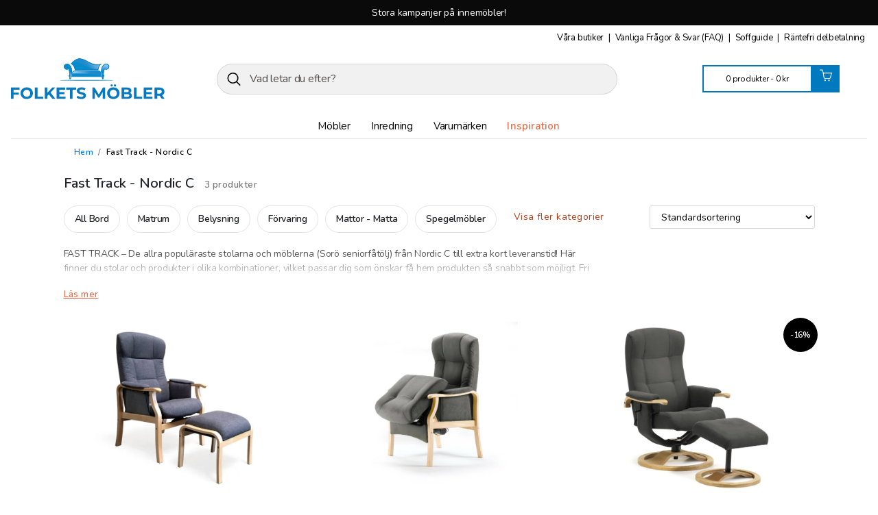

--- FILE ---
content_type: text/html; charset=UTF-8
request_url: https://folketsmobler.se/kategori/fast-track-nordic-c/
body_size: 23663
content:
<!DOCTYPE html>

<html class="no-js" lang="sv-SE" prefix="og: http://ogp.me/ns# fb: http://ogp.me/ns/fb# website: http://ogp.me/ns/website#">

	<head>

		<meta charset="UTF-8">
		<meta name="viewport" content="width=device-width, initial-scale=1.0" >

		<link rel="profile" href="https://gmpg.org/xfn/11">
		<link href="https://fonts.googleapis.com/css?family=Nunito:400,600,700&display=swap" rel="stylesheet">
		
		<!-- Google Tag Manager 
        <script>(function(w,d,s,l,i){w[l]=w[l]||[];w[l].push({'gtm.start':
        new Date().getTime(),event:'gtm.js'});var f=d.getElementsByTagName(s)[0],
        j=d.createElement(s),dl=l!='dataLayer'?'&l='+l:'';j.async=true;j.src=
        'https://www.googletagmanager.com/gtm.js?id='+i+dl;f.parentNode.insertBefore(j,f);
        })(window,document,'script','dataLayer','GTM-PC3NR73K');</script>
        <!-- End Google Tag Manager -->

        <!-- Global site tag (gtag.js) - Google Analytics 
        <script async src="https://www.googletagmanager.com/gtag/js?id=UA-37321047-1"></script>
        <script async src="https://www.googletagmanager.com/gtag/js?id=G-5KV2FXPM7E"></script> -->
        <!-- <script>
          window.dataLayer = window.dataLayer || [];
          function gtag(){dataLayer.push(arguments);}
          gtag('js', new Date());
        
          gtag('config', 'UA-37321047-1');
          gtag('config', 'AW-845649649');
        </script> -->

        <!-- Microsoft Clarity -->
		<script type="text/javascript">
            (function(c,l,a,r,i,t,y){
                c[a]=c[a]||function(){(c[a].q=c[a].q||[]).push(arguments)};
                t=l.createElement(r);t.async=1;t.src="https://www.clarity.ms/tag/"+i;
                y=l.getElementsByTagName(r)[0];y.parentNode.insertBefore(t,y);
            })(window, document, "clarity", "script", "pp6b55tpga");
        </script>
		
<!--		<script id="Cookiebot" src="https://consent.cookiebot.com/uc.js" data-cbid="387141ef-be5b-48f3-9a33-e08ff9ac3b9e" data-blockingmode="auto" type="text/javascript"></script>-->
<!--		<script data-cookieconsent="ignore">
//    window.dataLayer = window.dataLayer || [];
  //  function gtag() {
  //      dataLayer.push(arguments);
//    }
    // EU-specific settings
    gtag('consent', 'default', {
        'ad_personalization': 'denied',
        'ad_storage': 'denied',
        'ad_user_data': 'denied',
        'analytics_storage': 'denied',
        'functionality_storage': 'denied',
        'personalization_storage': 'denied',
        'region': [
          'GB','AT','BE','BG','CH','CY','DE','DK','EE','ES','FI',
          'FR','GG','GR','HR','HU','IE','IM','IT','JE','LT','LU',
          'LV','MT','NL','PL','PT','RO','SE','SI','SK'
        ],
        'wait_for_update': 500,
    });
    // Default settings
    gtag('consent', 'default', {
        'ad_personalization': 'granted',
        'ad_storage': 'granted',
        'ad_user_data': 'granted',
        'analytics_storage': 'granted',
        'functionality_storage': 'granted',
        'personalization_storage': 'granted',
        'security_storage': 'granted',
        'wait_for_update': 500,
    });
    gtag('set', 'ads_data_redaction', true);
    gtag('set', 'url_passthrough', false);
</script> -->


	<meta name='robots' content='index, follow, max-image-preview:large, max-snippet:-1, max-video-preview:-1' />
	<style>img:is([sizes="auto" i], [sizes^="auto," i]) { contain-intrinsic-size: 3000px 1500px }</style>
	
<!-- Google Tag Manager for WordPress by gtm4wp.com -->
<script data-cfasync="false" data-pagespeed-no-defer>
	var gtm4wp_datalayer_name = "dataLayer";
	var dataLayer = dataLayer || [];
	const gtm4wp_use_sku_instead = false;
	const gtm4wp_currency = 'SEK';
	const gtm4wp_product_per_impression = 10;
	const gtm4wp_clear_ecommerce = false;
</script>
<!-- End Google Tag Manager for WordPress by gtm4wp.com -->
	<!-- This site is optimized with the Yoast SEO plugin v24.0 - https://yoast.com/wordpress/plugins/seo/ -->
	<title>Fast Track - Nordic C | Sorö seniorfåtölj | Folkets Möbler</title>
	<meta name="description" content="FAST TRACK - Populära stolar (Sorö seniorfåtölj) från Nordic C till extra kort leveranstid! Passar dig som önskar få hem produkten så snabbt som möjligt." />
	<link rel="canonical" href="https://folketsmobler.se/kategori/fast-track-nordic-c/" />
	<meta property="og:locale" content="sv_SE" />
	<meta property="og:type" content="article" />
	<meta property="og:title" content="Fast Track - Nordic C | Sorö seniorfåtölj | Folkets Möbler" />
	<meta property="og:description" content="FAST TRACK - Populära stolar (Sorö seniorfåtölj) från Nordic C till extra kort leveranstid! Passar dig som önskar få hem produkten så snabbt som möjligt." />
	<meta property="og:url" content="https://folketsmobler.se/kategori/fast-track-nordic-c/" />
	<meta property="og:site_name" content="Folkets Möbler" />
	<meta name="twitter:card" content="summary_large_image" />
	<script type="application/ld+json" class="yoast-schema-graph">{"@context":"https://schema.org","@graph":[{"@type":"CollectionPage","@id":"https://folketsmobler.se/kategori/fast-track-nordic-c/","url":"https://folketsmobler.se/kategori/fast-track-nordic-c/","name":"Fast Track - Nordic C | Sorö seniorfåtölj | Folkets Möbler","isPartOf":{"@id":"https://folketsmobler.se/#website"},"primaryImageOfPage":{"@id":"https://folketsmobler.se/kategori/fast-track-nordic-c/#primaryimage"},"image":{"@id":"https://folketsmobler.se/kategori/fast-track-nordic-c/#primaryimage"},"thumbnailUrl":"https://folketsmobler.se/wp-content/uploads/2017/11/Sorø-STD_04-natur-lak-Stella-72804-grafit_1172.jpg","description":"FAST TRACK - Populära stolar (Sorö seniorfåtölj) från Nordic C till extra kort leveranstid! Passar dig som önskar få hem produkten så snabbt som möjligt.","breadcrumb":{"@id":"https://folketsmobler.se/kategori/fast-track-nordic-c/#breadcrumb"},"inLanguage":"sv-SE"},{"@type":"ImageObject","inLanguage":"sv-SE","@id":"https://folketsmobler.se/kategori/fast-track-nordic-c/#primaryimage","url":"https://folketsmobler.se/wp-content/uploads/2017/11/Sorø-STD_04-natur-lak-Stella-72804-grafit_1172.jpg","contentUrl":"https://folketsmobler.se/wp-content/uploads/2017/11/Sorø-STD_04-natur-lak-Stella-72804-grafit_1172.jpg","width":2101,"height":2038,"caption":"Sorö stol inkl. fotpall - Naturlig lack + Stella 804 grafit"},{"@type":"BreadcrumbList","@id":"https://folketsmobler.se/kategori/fast-track-nordic-c/#breadcrumb","itemListElement":[{"@type":"ListItem","position":1,"name":"Home","item":"https://folketsmobler.se/"},{"@type":"ListItem","position":2,"name":"Fast Track - Nordic C"}]},{"@type":"WebSite","@id":"https://folketsmobler.se/#website","url":"https://folketsmobler.se/","name":"Folkets Möbler","description":"Möbelvaruhuset på nätet och i butik","potentialAction":[{"@type":"SearchAction","target":{"@type":"EntryPoint","urlTemplate":"https://folketsmobler.se/?s={search_term_string}"},"query-input":{"@type":"PropertyValueSpecification","valueRequired":true,"valueName":"search_term_string"}}],"inLanguage":"sv-SE"}]}</script>
	<!-- / Yoast SEO plugin. -->


<link rel='dns-prefetch' href='//static.klaviyo.com' />
<link rel='dns-prefetch' href='//stackpath.bootstrapcdn.com' />
<link rel="alternate" type="application/rss+xml" title="Folkets Möbler &raquo; Webbflöde" href="https://folketsmobler.se/feed/" />
<link rel="alternate" type="application/rss+xml" title="Folkets Möbler &raquo; Kommentarsflöde" href="https://folketsmobler.se/comments/feed/" />
<link rel="alternate" type="application/rss+xml" title="Webbflöde för Folkets Möbler &raquo; Fast Track - Nordic C, Kategori" href="https://folketsmobler.se/kategori/fast-track-nordic-c/feed/" />
<script>
window._wpemojiSettings = {"baseUrl":"https:\/\/s.w.org\/images\/core\/emoji\/15.0.3\/72x72\/","ext":".png","svgUrl":"https:\/\/s.w.org\/images\/core\/emoji\/15.0.3\/svg\/","svgExt":".svg","source":{"concatemoji":"https:\/\/folketsmobler.se\/wp-includes\/js\/wp-emoji-release.min.js?ver=6.7.4"}};
/*! This file is auto-generated */
!function(i,n){var o,s,e;function c(e){try{var t={supportTests:e,timestamp:(new Date).valueOf()};sessionStorage.setItem(o,JSON.stringify(t))}catch(e){}}function p(e,t,n){e.clearRect(0,0,e.canvas.width,e.canvas.height),e.fillText(t,0,0);var t=new Uint32Array(e.getImageData(0,0,e.canvas.width,e.canvas.height).data),r=(e.clearRect(0,0,e.canvas.width,e.canvas.height),e.fillText(n,0,0),new Uint32Array(e.getImageData(0,0,e.canvas.width,e.canvas.height).data));return t.every(function(e,t){return e===r[t]})}function u(e,t,n){switch(t){case"flag":return n(e,"\ud83c\udff3\ufe0f\u200d\u26a7\ufe0f","\ud83c\udff3\ufe0f\u200b\u26a7\ufe0f")?!1:!n(e,"\ud83c\uddfa\ud83c\uddf3","\ud83c\uddfa\u200b\ud83c\uddf3")&&!n(e,"\ud83c\udff4\udb40\udc67\udb40\udc62\udb40\udc65\udb40\udc6e\udb40\udc67\udb40\udc7f","\ud83c\udff4\u200b\udb40\udc67\u200b\udb40\udc62\u200b\udb40\udc65\u200b\udb40\udc6e\u200b\udb40\udc67\u200b\udb40\udc7f");case"emoji":return!n(e,"\ud83d\udc26\u200d\u2b1b","\ud83d\udc26\u200b\u2b1b")}return!1}function f(e,t,n){var r="undefined"!=typeof WorkerGlobalScope&&self instanceof WorkerGlobalScope?new OffscreenCanvas(300,150):i.createElement("canvas"),a=r.getContext("2d",{willReadFrequently:!0}),o=(a.textBaseline="top",a.font="600 32px Arial",{});return e.forEach(function(e){o[e]=t(a,e,n)}),o}function t(e){var t=i.createElement("script");t.src=e,t.defer=!0,i.head.appendChild(t)}"undefined"!=typeof Promise&&(o="wpEmojiSettingsSupports",s=["flag","emoji"],n.supports={everything:!0,everythingExceptFlag:!0},e=new Promise(function(e){i.addEventListener("DOMContentLoaded",e,{once:!0})}),new Promise(function(t){var n=function(){try{var e=JSON.parse(sessionStorage.getItem(o));if("object"==typeof e&&"number"==typeof e.timestamp&&(new Date).valueOf()<e.timestamp+604800&&"object"==typeof e.supportTests)return e.supportTests}catch(e){}return null}();if(!n){if("undefined"!=typeof Worker&&"undefined"!=typeof OffscreenCanvas&&"undefined"!=typeof URL&&URL.createObjectURL&&"undefined"!=typeof Blob)try{var e="postMessage("+f.toString()+"("+[JSON.stringify(s),u.toString(),p.toString()].join(",")+"));",r=new Blob([e],{type:"text/javascript"}),a=new Worker(URL.createObjectURL(r),{name:"wpTestEmojiSupports"});return void(a.onmessage=function(e){c(n=e.data),a.terminate(),t(n)})}catch(e){}c(n=f(s,u,p))}t(n)}).then(function(e){for(var t in e)n.supports[t]=e[t],n.supports.everything=n.supports.everything&&n.supports[t],"flag"!==t&&(n.supports.everythingExceptFlag=n.supports.everythingExceptFlag&&n.supports[t]);n.supports.everythingExceptFlag=n.supports.everythingExceptFlag&&!n.supports.flag,n.DOMReady=!1,n.readyCallback=function(){n.DOMReady=!0}}).then(function(){return e}).then(function(){var e;n.supports.everything||(n.readyCallback(),(e=n.source||{}).concatemoji?t(e.concatemoji):e.wpemoji&&e.twemoji&&(t(e.twemoji),t(e.wpemoji)))}))}((window,document),window._wpemojiSettings);
</script>
<style id='wp-emoji-styles-inline-css'>

	img.wp-smiley, img.emoji {
		display: inline !important;
		border: none !important;
		box-shadow: none !important;
		height: 1em !important;
		width: 1em !important;
		margin: 0 0.07em !important;
		vertical-align: -0.1em !important;
		background: none !important;
		padding: 0 !important;
	}
</style>
<link rel='stylesheet' id='wp-block-library-css' href='https://folketsmobler.se/wp-includes/css/dist/block-library/style.min.css?ver=6.7.4' media='all' />
<style id='classic-theme-styles-inline-css'>
/*! This file is auto-generated */
.wp-block-button__link{color:#fff;background-color:#32373c;border-radius:9999px;box-shadow:none;text-decoration:none;padding:calc(.667em + 2px) calc(1.333em + 2px);font-size:1.125em}.wp-block-file__button{background:#32373c;color:#fff;text-decoration:none}
</style>
<style id='global-styles-inline-css'>
:root{--wp--preset--aspect-ratio--square: 1;--wp--preset--aspect-ratio--4-3: 4/3;--wp--preset--aspect-ratio--3-4: 3/4;--wp--preset--aspect-ratio--3-2: 3/2;--wp--preset--aspect-ratio--2-3: 2/3;--wp--preset--aspect-ratio--16-9: 16/9;--wp--preset--aspect-ratio--9-16: 9/16;--wp--preset--color--black: #000000;--wp--preset--color--cyan-bluish-gray: #abb8c3;--wp--preset--color--white: #ffffff;--wp--preset--color--pale-pink: #f78da7;--wp--preset--color--vivid-red: #cf2e2e;--wp--preset--color--luminous-vivid-orange: #ff6900;--wp--preset--color--luminous-vivid-amber: #fcb900;--wp--preset--color--light-green-cyan: #7bdcb5;--wp--preset--color--vivid-green-cyan: #00d084;--wp--preset--color--pale-cyan-blue: #8ed1fc;--wp--preset--color--vivid-cyan-blue: #0693e3;--wp--preset--color--vivid-purple: #9b51e0;--wp--preset--color--accent: #cd2653;--wp--preset--color--primary: #000000;--wp--preset--color--secondary: #6d6d6d;--wp--preset--color--subtle-background: #dcd7ca;--wp--preset--color--background: #f5efe0;--wp--preset--gradient--vivid-cyan-blue-to-vivid-purple: linear-gradient(135deg,rgba(6,147,227,1) 0%,rgb(155,81,224) 100%);--wp--preset--gradient--light-green-cyan-to-vivid-green-cyan: linear-gradient(135deg,rgb(122,220,180) 0%,rgb(0,208,130) 100%);--wp--preset--gradient--luminous-vivid-amber-to-luminous-vivid-orange: linear-gradient(135deg,rgba(252,185,0,1) 0%,rgba(255,105,0,1) 100%);--wp--preset--gradient--luminous-vivid-orange-to-vivid-red: linear-gradient(135deg,rgba(255,105,0,1) 0%,rgb(207,46,46) 100%);--wp--preset--gradient--very-light-gray-to-cyan-bluish-gray: linear-gradient(135deg,rgb(238,238,238) 0%,rgb(169,184,195) 100%);--wp--preset--gradient--cool-to-warm-spectrum: linear-gradient(135deg,rgb(74,234,220) 0%,rgb(151,120,209) 20%,rgb(207,42,186) 40%,rgb(238,44,130) 60%,rgb(251,105,98) 80%,rgb(254,248,76) 100%);--wp--preset--gradient--blush-light-purple: linear-gradient(135deg,rgb(255,206,236) 0%,rgb(152,150,240) 100%);--wp--preset--gradient--blush-bordeaux: linear-gradient(135deg,rgb(254,205,165) 0%,rgb(254,45,45) 50%,rgb(107,0,62) 100%);--wp--preset--gradient--luminous-dusk: linear-gradient(135deg,rgb(255,203,112) 0%,rgb(199,81,192) 50%,rgb(65,88,208) 100%);--wp--preset--gradient--pale-ocean: linear-gradient(135deg,rgb(255,245,203) 0%,rgb(182,227,212) 50%,rgb(51,167,181) 100%);--wp--preset--gradient--electric-grass: linear-gradient(135deg,rgb(202,248,128) 0%,rgb(113,206,126) 100%);--wp--preset--gradient--midnight: linear-gradient(135deg,rgb(2,3,129) 0%,rgb(40,116,252) 100%);--wp--preset--font-size--small: 18px;--wp--preset--font-size--medium: 20px;--wp--preset--font-size--large: 26.25px;--wp--preset--font-size--x-large: 42px;--wp--preset--font-size--normal: 21px;--wp--preset--font-size--larger: 32px;--wp--preset--font-family--inter: "Inter", sans-serif;--wp--preset--font-family--cardo: Cardo;--wp--preset--spacing--20: 0.44rem;--wp--preset--spacing--30: 0.67rem;--wp--preset--spacing--40: 1rem;--wp--preset--spacing--50: 1.5rem;--wp--preset--spacing--60: 2.25rem;--wp--preset--spacing--70: 3.38rem;--wp--preset--spacing--80: 5.06rem;--wp--preset--shadow--natural: 6px 6px 9px rgba(0, 0, 0, 0.2);--wp--preset--shadow--deep: 12px 12px 50px rgba(0, 0, 0, 0.4);--wp--preset--shadow--sharp: 6px 6px 0px rgba(0, 0, 0, 0.2);--wp--preset--shadow--outlined: 6px 6px 0px -3px rgba(255, 255, 255, 1), 6px 6px rgba(0, 0, 0, 1);--wp--preset--shadow--crisp: 6px 6px 0px rgba(0, 0, 0, 1);}:where(.is-layout-flex){gap: 0.5em;}:where(.is-layout-grid){gap: 0.5em;}body .is-layout-flex{display: flex;}.is-layout-flex{flex-wrap: wrap;align-items: center;}.is-layout-flex > :is(*, div){margin: 0;}body .is-layout-grid{display: grid;}.is-layout-grid > :is(*, div){margin: 0;}:where(.wp-block-columns.is-layout-flex){gap: 2em;}:where(.wp-block-columns.is-layout-grid){gap: 2em;}:where(.wp-block-post-template.is-layout-flex){gap: 1.25em;}:where(.wp-block-post-template.is-layout-grid){gap: 1.25em;}.has-black-color{color: var(--wp--preset--color--black) !important;}.has-cyan-bluish-gray-color{color: var(--wp--preset--color--cyan-bluish-gray) !important;}.has-white-color{color: var(--wp--preset--color--white) !important;}.has-pale-pink-color{color: var(--wp--preset--color--pale-pink) !important;}.has-vivid-red-color{color: var(--wp--preset--color--vivid-red) !important;}.has-luminous-vivid-orange-color{color: var(--wp--preset--color--luminous-vivid-orange) !important;}.has-luminous-vivid-amber-color{color: var(--wp--preset--color--luminous-vivid-amber) !important;}.has-light-green-cyan-color{color: var(--wp--preset--color--light-green-cyan) !important;}.has-vivid-green-cyan-color{color: var(--wp--preset--color--vivid-green-cyan) !important;}.has-pale-cyan-blue-color{color: var(--wp--preset--color--pale-cyan-blue) !important;}.has-vivid-cyan-blue-color{color: var(--wp--preset--color--vivid-cyan-blue) !important;}.has-vivid-purple-color{color: var(--wp--preset--color--vivid-purple) !important;}.has-black-background-color{background-color: var(--wp--preset--color--black) !important;}.has-cyan-bluish-gray-background-color{background-color: var(--wp--preset--color--cyan-bluish-gray) !important;}.has-white-background-color{background-color: var(--wp--preset--color--white) !important;}.has-pale-pink-background-color{background-color: var(--wp--preset--color--pale-pink) !important;}.has-vivid-red-background-color{background-color: var(--wp--preset--color--vivid-red) !important;}.has-luminous-vivid-orange-background-color{background-color: var(--wp--preset--color--luminous-vivid-orange) !important;}.has-luminous-vivid-amber-background-color{background-color: var(--wp--preset--color--luminous-vivid-amber) !important;}.has-light-green-cyan-background-color{background-color: var(--wp--preset--color--light-green-cyan) !important;}.has-vivid-green-cyan-background-color{background-color: var(--wp--preset--color--vivid-green-cyan) !important;}.has-pale-cyan-blue-background-color{background-color: var(--wp--preset--color--pale-cyan-blue) !important;}.has-vivid-cyan-blue-background-color{background-color: var(--wp--preset--color--vivid-cyan-blue) !important;}.has-vivid-purple-background-color{background-color: var(--wp--preset--color--vivid-purple) !important;}.has-black-border-color{border-color: var(--wp--preset--color--black) !important;}.has-cyan-bluish-gray-border-color{border-color: var(--wp--preset--color--cyan-bluish-gray) !important;}.has-white-border-color{border-color: var(--wp--preset--color--white) !important;}.has-pale-pink-border-color{border-color: var(--wp--preset--color--pale-pink) !important;}.has-vivid-red-border-color{border-color: var(--wp--preset--color--vivid-red) !important;}.has-luminous-vivid-orange-border-color{border-color: var(--wp--preset--color--luminous-vivid-orange) !important;}.has-luminous-vivid-amber-border-color{border-color: var(--wp--preset--color--luminous-vivid-amber) !important;}.has-light-green-cyan-border-color{border-color: var(--wp--preset--color--light-green-cyan) !important;}.has-vivid-green-cyan-border-color{border-color: var(--wp--preset--color--vivid-green-cyan) !important;}.has-pale-cyan-blue-border-color{border-color: var(--wp--preset--color--pale-cyan-blue) !important;}.has-vivid-cyan-blue-border-color{border-color: var(--wp--preset--color--vivid-cyan-blue) !important;}.has-vivid-purple-border-color{border-color: var(--wp--preset--color--vivid-purple) !important;}.has-vivid-cyan-blue-to-vivid-purple-gradient-background{background: var(--wp--preset--gradient--vivid-cyan-blue-to-vivid-purple) !important;}.has-light-green-cyan-to-vivid-green-cyan-gradient-background{background: var(--wp--preset--gradient--light-green-cyan-to-vivid-green-cyan) !important;}.has-luminous-vivid-amber-to-luminous-vivid-orange-gradient-background{background: var(--wp--preset--gradient--luminous-vivid-amber-to-luminous-vivid-orange) !important;}.has-luminous-vivid-orange-to-vivid-red-gradient-background{background: var(--wp--preset--gradient--luminous-vivid-orange-to-vivid-red) !important;}.has-very-light-gray-to-cyan-bluish-gray-gradient-background{background: var(--wp--preset--gradient--very-light-gray-to-cyan-bluish-gray) !important;}.has-cool-to-warm-spectrum-gradient-background{background: var(--wp--preset--gradient--cool-to-warm-spectrum) !important;}.has-blush-light-purple-gradient-background{background: var(--wp--preset--gradient--blush-light-purple) !important;}.has-blush-bordeaux-gradient-background{background: var(--wp--preset--gradient--blush-bordeaux) !important;}.has-luminous-dusk-gradient-background{background: var(--wp--preset--gradient--luminous-dusk) !important;}.has-pale-ocean-gradient-background{background: var(--wp--preset--gradient--pale-ocean) !important;}.has-electric-grass-gradient-background{background: var(--wp--preset--gradient--electric-grass) !important;}.has-midnight-gradient-background{background: var(--wp--preset--gradient--midnight) !important;}.has-small-font-size{font-size: var(--wp--preset--font-size--small) !important;}.has-medium-font-size{font-size: var(--wp--preset--font-size--medium) !important;}.has-large-font-size{font-size: var(--wp--preset--font-size--large) !important;}.has-x-large-font-size{font-size: var(--wp--preset--font-size--x-large) !important;}
:where(.wp-block-post-template.is-layout-flex){gap: 1.25em;}:where(.wp-block-post-template.is-layout-grid){gap: 1.25em;}
:where(.wp-block-columns.is-layout-flex){gap: 2em;}:where(.wp-block-columns.is-layout-grid){gap: 2em;}
:root :where(.wp-block-pullquote){font-size: 1.5em;line-height: 1.6;}
</style>
<link rel='stylesheet' id='contact-form-7-css' href='https://folketsmobler.se/wp-content/plugins/contact-form-7/includes/css/styles.css?ver=5.5.1' media='all' />
<link rel='stylesheet' id='pwb-styles-frontend-css' href='https://folketsmobler.se/wp-content/plugins/perfect-woocommerce-brands/assets/css/styles-frontend.min.css?ver=99.9.9' media='all' />
<link rel='stylesheet' id='woocommerce-layout-css' href='https://folketsmobler.se/wp-content/plugins/woocommerce/assets/css/woocommerce-layout.css?ver=9.7.2' media='all' />
<link rel='stylesheet' id='woocommerce-smallscreen-css' href='https://folketsmobler.se/wp-content/plugins/woocommerce/assets/css/woocommerce-smallscreen.css?ver=9.7.2' media='only screen and (max-width: 768px)' />
<link rel='stylesheet' id='woocommerce-general-css' href='https://folketsmobler.se/wp-content/plugins/woocommerce/assets/css/woocommerce.css?ver=9.7.2' media='all' />
<style id='woocommerce-inline-inline-css'>
.woocommerce form .form-row .required { visibility: visible; }
</style>
<link rel='stylesheet' id='brands-styles-css' href='https://folketsmobler.se/wp-content/plugins/woocommerce/assets/css/brands.css?ver=9.7.2' media='all' />
<link rel='stylesheet' id='twentytwenty-style-css' href='https://folketsmobler.se/wp-content/themes/folketsmobler/style.css?ver=2.0.27' media='all' />
<style id='twentytwenty-style-inline-css'>
.color-accent,.color-accent-hover:hover,.color-accent-hover:focus,:root .has-accent-color,.has-drop-cap:not(:focus):first-letter,.wp-block-button.is-style-outline,a { color: #cd2653; }blockquote,.border-color-accent,.border-color-accent-hover:hover,.border-color-accent-hover:focus { border-color: #cd2653; }button:not(.toggle),.button,.faux-button,.wp-block-button__link,.wp-block-file .wp-block-file__button,input[type="button"],input[type="reset"],input[type="submit"],.bg-accent,.bg-accent-hover:hover,.bg-accent-hover:focus,:root .has-accent-background-color,.comment-reply-link { background-color: #cd2653; }.fill-children-accent,.fill-children-accent * { fill: #cd2653; }body,.entry-title a,:root .has-primary-color { color: #000000; }:root .has-primary-background-color { background-color: #000000; }cite,figcaption,.wp-caption-text,.post-meta,.entry-content .wp-block-archives li,.entry-content .wp-block-categories li,.entry-content .wp-block-latest-posts li,.wp-block-latest-comments__comment-date,.wp-block-latest-posts__post-date,.wp-block-embed figcaption,.wp-block-image figcaption,.wp-block-pullquote cite,.comment-metadata,.comment-respond .comment-notes,.comment-respond .logged-in-as,.pagination .dots,.entry-content hr:not(.has-background),hr.styled-separator,:root .has-secondary-color { color: #6d6d6d; }:root .has-secondary-background-color { background-color: #6d6d6d; }pre,fieldset,input,textarea,table,table *,hr { border-color: #dcd7ca; }caption,code,code,kbd,samp,.wp-block-table.is-style-stripes tbody tr:nth-child(odd),:root .has-subtle-background-background-color { background-color: #dcd7ca; }.wp-block-table.is-style-stripes { border-bottom-color: #dcd7ca; }.wp-block-latest-posts.is-grid li { border-top-color: #dcd7ca; }:root .has-subtle-background-color { color: #dcd7ca; }body:not(.overlay-header) .primary-menu > li > a,body:not(.overlay-header) .primary-menu > li > .icon,.modal-menu a,.footer-menu a, .footer-widgets a,#site-footer .wp-block-button.is-style-outline,.wp-block-pullquote:before,.singular:not(.overlay-header) .entry-header a,.archive-header a,.header-footer-group .color-accent,.header-footer-group .color-accent-hover:hover { color: #cd2653; }.social-icons a,#site-footer button:not(.toggle),#site-footer .button,#site-footer .faux-button,#site-footer .wp-block-button__link,#site-footer .wp-block-file__button,#site-footer input[type="button"],#site-footer input[type="reset"],#site-footer input[type="submit"] { background-color: #cd2653; }.header-footer-group,body:not(.overlay-header) #site-header .toggle,.menu-modal .toggle { color: #000000; }body:not(.overlay-header) .primary-menu ul { background-color: #000000; }body:not(.overlay-header) .primary-menu > li > ul:after { border-bottom-color: #000000; }body:not(.overlay-header) .primary-menu ul ul:after { border-left-color: #000000; }.site-description,body:not(.overlay-header) .toggle-inner .toggle-text,.widget .post-date,.widget .rss-date,.widget_archive li,.widget_categories li,.widget cite,.widget_pages li,.widget_meta li,.widget_nav_menu li,.powered-by-wordpress,.to-the-top,.singular .entry-header .post-meta,.singular:not(.overlay-header) .entry-header .post-meta a { color: #6d6d6d; }.header-footer-group pre,.header-footer-group fieldset,.header-footer-group input,.header-footer-group textarea,.header-footer-group table,.header-footer-group table *,.footer-nav-widgets-wrapper,#site-footer,.menu-modal nav *,.footer-widgets-outer-wrapper,.footer-top { border-color: #dcd7ca; }.header-footer-group table caption,body:not(.overlay-header) .header-inner .toggle-wrapper::before { background-color: #dcd7ca; }
</style>
<link rel='stylesheet' id='twentytwenty-print-style-css' href='https://folketsmobler.se/wp-content/themes/folketsmobler/print.css?ver=2.0.27' media='print' />
<link rel='stylesheet' id='bootstrap_css-css' href='https://stackpath.bootstrapcdn.com/bootstrap/4.4.1/css/bootstrap.min.css?ver=6.7.4' media='all' />
<link rel='stylesheet' id='fontawesome-css' href='https://stackpath.bootstrapcdn.com/font-awesome/4.7.0/css/font-awesome.min.css?ver=6.7.4' media='all' />
<link rel='stylesheet' id='tawcvs-frontend-css' href='https://folketsmobler.se/wp-content/plugins/variation-swatches-for-woocommerce/assets/css/frontend.css?ver=20200222' media='all' />
<script src="https://folketsmobler.se/wp-includes/js/jquery/jquery.min.js?ver=3.7.1" id="jquery-core-js"></script>
<script src="https://folketsmobler.se/wp-includes/js/jquery/jquery-migrate.min.js?ver=3.4.1" id="jquery-migrate-js"></script>
<script id="tp-js-js-extra">
var trustpilot_settings = {"key":"HfDsPJceTo7ZirOq","TrustpilotScriptUrl":"https:\/\/invitejs.trustpilot.com\/tp.min.js","IntegrationAppUrl":"\/\/ecommscript-integrationapp.trustpilot.com","PreviewScriptUrl":"\/\/ecommplugins-scripts.trustpilot.com\/v2.1\/js\/preview.min.js","PreviewCssUrl":"\/\/ecommplugins-scripts.trustpilot.com\/v2.1\/css\/preview.min.css","PreviewWPCssUrl":"\/\/ecommplugins-scripts.trustpilot.com\/v2.1\/css\/preview_wp.css","WidgetScriptUrl":"\/\/widget.trustpilot.com\/bootstrap\/v5\/tp.widget.bootstrap.min.js"};
</script>
<script src="https://folketsmobler.se/wp-content/plugins/trustpilot-reviews/review/assets/js/headerScript.min.js?ver=1.0&#039; async=&#039;async" id="tp-js-js"></script>
<script src="https://folketsmobler.se/wp-content/plugins/woocommerce/assets/js/jquery-blockui/jquery.blockUI.min.js?ver=2.7.0-wc.9.7.2" id="jquery-blockui-js" defer data-wp-strategy="defer"></script>
<script id="wc-add-to-cart-js-extra">
var wc_add_to_cart_params = {"ajax_url":"\/wp-admin\/admin-ajax.php","wc_ajax_url":"\/?wc-ajax=%%endpoint%%","i18n_view_cart":"Visa varukorg","cart_url":"https:\/\/folketsmobler.se\/varukorg\/","is_cart":"","cart_redirect_after_add":"no"};
</script>
<script src="https://folketsmobler.se/wp-content/plugins/woocommerce/assets/js/frontend/add-to-cart.min.js?ver=9.7.2" id="wc-add-to-cart-js" defer data-wp-strategy="defer"></script>
<script src="https://folketsmobler.se/wp-content/plugins/woocommerce/assets/js/js-cookie/js.cookie.min.js?ver=2.1.4-wc.9.7.2" id="js-cookie-js" defer data-wp-strategy="defer"></script>
<script id="woocommerce-js-extra">
var woocommerce_params = {"ajax_url":"\/wp-admin\/admin-ajax.php","wc_ajax_url":"\/?wc-ajax=%%endpoint%%","i18n_password_show":"Visa l\u00f6senord","i18n_password_hide":"D\u00f6lj l\u00f6senord"};
</script>
<script src="https://folketsmobler.se/wp-content/plugins/woocommerce/assets/js/frontend/woocommerce.min.js?ver=9.7.2" id="woocommerce-js" defer data-wp-strategy="defer"></script>
<script src="https://folketsmobler.se/wp-content/themes/folketsmobler/assets/js/imgswatches.js?ver=6.7.4" id="imgswatches-js-js"></script>
<script src="https://folketsmobler.se/wp-content/themes/folketsmobler/rg_customjs.js?ver=6.7.4" id="rg_customjs-js"></script>
<script src="https://folketsmobler.se/wp-content/themes/folketsmobler/assets/js/topbarcountdown.js?ver=1.0.1" id="topbarcountdown-js"></script>
<script src="https://folketsmobler.se/wp-content/themes/folketsmobler/rg_functions.js?ver=2.0.1" id="rg_functionsjs-js"></script>
<script src="https://folketsmobler.se/wp-content/themes/folketsmobler/assets/js/index.js?ver=2.0.27" id="twentytwenty-js-js" async></script>
<script id="wc-settings-dep-in-header-js-after">
console.warn( "Scripts that have a dependency on [wc-settings, wc-blocks-checkout] must be loaded in the footer, klaviyo-klaviyo-checkout-block-editor-script was registered to load in the header, but has been switched to load in the footer instead. See https://github.com/woocommerce/woocommerce-gutenberg-products-block/pull/5059" );
console.warn( "Scripts that have a dependency on [wc-settings, wc-blocks-checkout] must be loaded in the footer, klaviyo-klaviyo-checkout-block-view-script was registered to load in the header, but has been switched to load in the footer instead. See https://github.com/woocommerce/woocommerce-gutenberg-products-block/pull/5059" );
</script>
<link rel="https://api.w.org/" href="https://folketsmobler.se/wp-json/" /><link rel="alternate" title="JSON" type="application/json" href="https://folketsmobler.se/wp-json/wp/v2/product_cat/1581" /><link rel="EditURI" type="application/rsd+xml" title="RSD" href="https://folketsmobler.se/xmlrpc.php?rsd" />
<meta name="generator" content="WordPress 6.7.4" />
<meta name="generator" content="WooCommerce 9.7.2" />


<!-- Open Graph data is managed by Alex MacArthur's Complete Open Graph plugin. (v3.4.5) -->
<!-- https://wordpress.org/plugins/complete-open-graph/ -->
<meta property='og:site_name' content='Folkets M&ouml;bler' />
<meta property='og:url' content='https://folketsmobler.se' />
<meta property='og:locale' content='sv_SE' />
<meta property='og:description' content='M&ouml;belvaruhuset p&aring; n&auml;tet och i butik' />
<meta property='og:title' content='Folkets M&ouml;bler' />
<meta property='og:type' content='website' />
<meta property='og:image' content='https://folketsmobler.se/wp-content/uploads/2025/01/Google-Shopping-Logo-1200x628.jpg' />
<meta property='og:image:width' content='1200' />
<meta property='og:image:height' content='628' />
<meta name='twitter:card' content='summary' />
<meta name='twitter:title' content='Folkets M&ouml;bler' />
<meta name='twitter:image' content='https://folketsmobler.se/wp-content/uploads/2025/01/Google-Shopping-Logo-1200x628.jpg' />
<meta name='twitter:description' content='M&ouml;belvaruhuset p&aring; n&auml;tet och i butik' />
<!-- End Complete Open Graph. | 0.011759042739868s -->


<!-- This website runs the Product Feed PRO for WooCommerce by AdTribes.io plugin - version woocommercesea_option_installed_version -->

<!-- Google Tag Manager for WordPress by gtm4wp.com -->
<!-- GTM Container placement set to automatic -->
<script data-cfasync="false" data-pagespeed-no-defer type="text/javascript">
	var dataLayer_content = {"pagePostType":"product","pagePostType2":"tax-product","pageCategory":[],"customerTotalOrders":0,"customerTotalOrderValue":0,"customerFirstName":"","customerLastName":"","customerBillingFirstName":"","customerBillingLastName":"","customerBillingCompany":"","customerBillingAddress1":"","customerBillingAddress2":"","customerBillingCity":"","customerBillingState":"","customerBillingPostcode":"","customerBillingCountry":"","customerBillingEmail":"","customerBillingEmailHash":"","customerBillingPhone":"","customerShippingFirstName":"","customerShippingLastName":"","customerShippingCompany":"","customerShippingAddress1":"","customerShippingAddress2":"","customerShippingCity":"","customerShippingState":"","customerShippingPostcode":"","customerShippingCountry":""};
	dataLayer.push( dataLayer_content );
</script>
<script data-cfasync="false">
(function(w,d,s,l,i){w[l]=w[l]||[];w[l].push({'gtm.start':
new Date().getTime(),event:'gtm.js'});var f=d.getElementsByTagName(s)[0],
j=d.createElement(s),dl=l!='dataLayer'?'&l='+l:'';j.async=true;j.src=
'//www.googletagmanager.com/gtm.js?id='+i+dl;f.parentNode.insertBefore(j,f);
})(window,document,'script','dataLayer','GTM-PC3NR73K');
</script>
<!-- End Google Tag Manager for WordPress by gtm4wp.com --><!-- Google site verification - Google for WooCommerce -->
<meta name="google-site-verification" content="LEl_ktvbxMC7vlloYXFgw7-ReUlljFzPcUkyS2vimxw" />
	<script>document.documentElement.className = document.documentElement.className.replace( 'no-js', 'js' );</script>
		<noscript><style>.woocommerce-product-gallery{ opacity: 1 !important; }</style></noscript>
				<script  type="text/javascript">
				!function(f,b,e,v,n,t,s){if(f.fbq)return;n=f.fbq=function(){n.callMethod?
					n.callMethod.apply(n,arguments):n.queue.push(arguments)};if(!f._fbq)f._fbq=n;
					n.push=n;n.loaded=!0;n.version='2.0';n.queue=[];t=b.createElement(e);t.async=!0;
					t.src=v;s=b.getElementsByTagName(e)[0];s.parentNode.insertBefore(t,s)}(window,
					document,'script','https://connect.facebook.net/en_US/fbevents.js');
			</script>
			<!-- WooCommerce Facebook Integration Begin -->
			<script  type="text/javascript">

				fbq('init', '576786879376920', {}, {
    "agent": "woocommerce-9.7.2-3.3.1"
});

				fbq( 'track', 'PageView', {
    "source": "woocommerce",
    "version": "9.7.2",
    "pluginVersion": "3.3.1"
} );

				document.addEventListener( 'DOMContentLoaded', function() {
					// Insert placeholder for events injected when a product is added to the cart through AJAX.
					document.body.insertAdjacentHTML( 'beforeend', '<div class=\"wc-facebook-pixel-event-placeholder\"></div>' );
				}, false );

			</script>
			<!-- WooCommerce Facebook Integration End -->
			<style class='wp-fonts-local'>
@font-face{font-family:Inter;font-style:normal;font-weight:300 900;font-display:fallback;src:url('https://folketsmobler.se/wp-content/plugins/woocommerce/assets/fonts/Inter-VariableFont_slnt,wght.woff2') format('woff2');font-stretch:normal;}
@font-face{font-family:Cardo;font-style:normal;font-weight:400;font-display:fallback;src:url('https://folketsmobler.se/wp-content/plugins/woocommerce/assets/fonts/cardo_normal_400.woff2') format('woff2');}
</style>
<link rel="icon" href="https://folketsmobler.se/wp-content/uploads/2017/08/Folkets-Möbler-Logo-Möbelvaruhuset-på-nätet-Favicon-1.jpg" sizes="32x32" />
<link rel="icon" href="https://folketsmobler.se/wp-content/uploads/2017/08/Folkets-Möbler-Logo-Möbelvaruhuset-på-nätet-Favicon-1.jpg" sizes="192x192" />
<link rel="apple-touch-icon" href="https://folketsmobler.se/wp-content/uploads/2017/08/Folkets-Möbler-Logo-Möbelvaruhuset-på-nätet-Favicon-1.jpg" />
<meta name="msapplication-TileImage" content="https://folketsmobler.se/wp-content/uploads/2017/08/Folkets-Möbler-Logo-Möbelvaruhuset-på-nätet-Favicon-1.jpg" />
		

	</head>

	<body data-rsssl=1 class="archive tax-product_cat term-fast-track-nordic-c term-1581 theme-folketsmobler woocommerce woocommerce-page woocommerce-no-js enable-search-modal has-no-pagination showing-comments show-avatars footer-top-visible elementor-default">
	
		<a class="skip-link screen-reader-text" href="#site-content">Hoppa till innehåll</a>
<!-- GTM Container placement set to automatic -->
<!-- Google Tag Manager (noscript) -->
				<noscript><iframe src="https://www.googletagmanager.com/ns.html?id=GTM-PC3NR73K" height="0" width="0" style="display:none;visibility:hidden" aria-hidden="true"></iframe></noscript>
<!-- End Google Tag Manager (noscript) -->
		<header id="site-header" class="header-footer-group" role="banner">
		
						<div class="topbar" style="background-color: #0a0a0a;color: rgb(255,255,255)">
				<div class="container">
					<div class="meddelande-mitten">
												    Stora kampanjer på innemöbler!																	</div>
				</div>
			</div>
			
			<div class="header-wrapper"> <!-- Header Wrapper -->

				<div class="static-menu"> <!-- Static Menu -->
					<div class="static-menu-items">
						<a href="/vara-butiker" class="static-item"> Våra butiker </a>
						<a href="/vanliga-fragor-svar" class="static-item"> Vanliga Frågor & Svar (FAQ) </a>
						<a href="/inspiration/den-enda-soffguiden-du-behover-for-att-valja-ratt-soffa-online-guide-soffa/" class="static-item"> Soffguide </a>
						<a href="/rantefri-delbetalning-0-ranta-hos-folkets-mobler/" class="static-item"> Räntefri delbetalning </a>
					</div>
				</div> <!-- Static Menu -->

				<!-- Mobile Menu Checkbox -->
				<label for="menu-checkbox" class="menu-icon">
					<span class="menu-icon__lines" id="icon_m"></span>
				</label>
				<!-- End of Mobile Menu Checkbox -->

				<div class="logo"> <!-- Logo Element -->
					<a href="https://folketsmobler.se" title="Möbelvaruhuset på nätet och i butik" class="link__logo">
						<img src="https://folketsmobler.se/wp-content/themes/folketsmobler/assets/images/Folkets-Mobler-Logo-mobler-soffor.svg" 
						alt="Folkets Möbler logo - Möbler & Inredning Online" 
						class="site-logo">
					</a>
				</div> <!-- End Logo Element -->

				<div class="searchbar hidden-xs hidden-sm"> <!-- Search Bar -->
					<form class="navbar-form" role="search" method="get" id="searchform" action="https://folketsmobler.se/">
						<div class="input-group-search">
							<input id="search-input" name="s" type="text" class="form-control input-sm" placeholder="Vad letar du efter?" autocomplete="off">
							<input type="hidden" name="post_type" value="product" />
							<span class="input-group-btn">
								<button id="searchbar-button" type="button" class="btn btn-default btn-sm btn-search">
									<i class="fa fa-search"></i>
								</button>
							</span>
							<div id="search-results" class="dropdown-search-results" style="display: none;"></div>
						</div>
					</form>
				</div> <!-- End Search Bar -->

				<div class="mobile__search-cart-wrapper"> <!-- Wrapper for Search Toggle (Mobile) + Mobile Cart Icon -->

					<!-- Search Toggle (Mobile) -->
					<button class="toggle search-toggle mobile-search-toggle is-hidden" onclick="showSearchBar()" aria-expanded="false"> 
						<span class="toggle-inner">
							<span class="toggle-icon">
								<svg class="svg-icon" aria-hidden="true" role="img" focusable="false" xmlns="http://www.w3.org/2000/svg" width="23" height="23" viewBox="0 0 23 23"><path d="M38.710696,48.0601792 L43,52.3494831 L41.3494831,54 L37.0601792,49.710696 C35.2632422,51.1481185 32.9839107,52.0076499 30.5038249,52.0076499 C24.7027226,52.0076499 20,47.3049272 20,41.5038249 C20,35.7027226 24.7027226,31 30.5038249,31 C36.3049272,31 41.0076499,35.7027226 41.0076499,41.5038249 C41.0076499,43.9839107 40.1481185,46.2632422 38.710696,48.0601792 Z M36.3875844,47.1716785 C37.8030221,45.7026647 38.6734666,43.7048964 38.6734666,41.5038249 C38.6734666,36.9918565 35.0157934,33.3341833 30.5038249,33.3341833 C25.9918565,33.3341833 22.3341833,36.9918565 22.3341833,41.5038249 C22.3341833,46.0157934 25.9918565,49.6734666 30.5038249,49.6734666 C32.7048964,49.6734666 34.7026647,48.8030221 36.1716785,47.3875844 C36.2023931,47.347638 36.2360451,47.3092237 36.2726343,47.2726343 C36.3092237,47.2360451 36.347638,47.2023931 36.3875844,47.1716785 Z" transform="translate(-20 -31)" /></svg>							</span>
							<span class="toggle-text">Sök...</span>
						</span>
					</button> 
					<!-- End Search Toggle (Mobile) -->
					<!-- Mobile Cart Icon -->
					<a class="thecart__mobile" href="https://folketsmobler.se/varukorg/" style="margin-right: 10px">
						<button class="btn btn-default btn-lg thecart-btn" style="position: relative;background-color: transparent!important;border:none!important" >
							<img style="width: 24px;padding: 0;margin: 0;" src="https://folketsmobler.se/wp-content/themes/folketsmobler/assets/images/mobileCart.svg">
							<span class="cartMobileCounter">0</span>
							<span>Varukorg</span>
						</button>
					</a>
					<!-- End of Mobile Cart Icon -->

				</div> <!-- End of Wrapper for Search Toggle (Mobile) + Mobile Cart Icon -->

				<div class="cart-icon"> <!-- Cart Icon -->
					<div class="thecart">
						<a class="cart-contents" href="https://folketsmobler.se/varukorg/" title="Se din varukorg">0 produkter - <span class="woocommerce-Price-amount amount"><bdi>0&nbsp;<span class="woocommerce-Price-currencySymbol">&#107;&#114;</span></bdi></span></a>
					</div>
					<a href="https://folketsmobler.se/varukorg/">
						<button class="btn btn-default btn-lg thecart-btn" >
							<img style="width:18px;padding: 0;margin: 0;" src="https://folketsmobler.se/wp-content/themes/folketsmobler/assets/images/cart.svg">
													</button>
					</a>
				</div> <!-- Cart Icon -->
				
				<input type="checkbox" class="menu-checkbox" id="menu-checkbox">

				<nav class="nav-menu mobile-menu-wrapper menu-modal"> <!-- Nav Menu (dynamic) -->
					<ul id="menu-main-menu" class="nav-links modal-menu menu-wrapper reset-list-style">
	<div class="mobile menu-heading-wrapper">
		<!-- <div class="menu-heading">
			Meny
		</div> -->
		<img src="https://folketsmobler.se/wp-content/themes/folketsmobler/assets/images/cross-icon.svg" class="close-icon" id="close-icon">
	</div>

	<li id="menu-item-36370" class="highlight menu-item menu-item-type-post_type menu-item-object-page menu-item-has-children menu-item-36370 dropdown dropdown_first_li nav-item"><div class="ancestor-wrapper"><a href="https://folketsmobler.se/butik/" class="dropdown-item" id="mobileDrop"><span class="menu__item-title">Möbler</span></a><button class="sub-menu-toggle" data-toggle-target=".menu-modal .menu-item-36370"> <span class="screen-reader-text">Visa undermeny</span><svg class="svg-icon" aria-hidden="true" role="img" focusable="false" xmlns="http://www.w3.org/2000/svg" width="20" height="12" viewBox="0 0 20 12"><polygon fill="" fill-rule="evenodd" points="1319.899 365.778 1327.678 358 1329.799 360.121 1319.899 370.021 1310 360.121 1312.121 358" transform="translate(-1310 -358)" /></svg></button></div><!-- .ancestor-wrapper -->
<div class='sub-menu-wrap'><ul class="sub-menu dropdown-menu">
	<li id="menu-item-14" class="menu-item menu-item-type-taxonomy menu-item-object-product_cat menu-item-has-children menu-item-14 dropdown dropdown_first_li nav-item dropdown-submenu"><div class="ancestor-wrapper"><a href="https://folketsmobler.se/kategori/vardagsrum/soffor-fatoljer/" class="dropdown-item" id="mobileDrop"><img width="1495" height="672" src="https://folketsmobler.se/wp-content/uploads/2022/09/Kent-25-sits-baddsoffa-med-pocketfjadrar-Ermatiko.jpg" class="menu__image" alt="Kent 2,5-sits bäddsoffa med pocketfjädrar - Ermatiko" loading="lazy" decoding="async" srcset="https://folketsmobler.se/wp-content/uploads/2022/09/Kent-25-sits-baddsoffa-med-pocketfjadrar-Ermatiko.jpg 1495w, https://folketsmobler.se/wp-content/uploads/2022/09/Kent-25-sits-baddsoffa-med-pocketfjadrar-Ermatiko-600x270.jpg 600w, https://folketsmobler.se/wp-content/uploads/2022/09/Kent-25-sits-baddsoffa-med-pocketfjadrar-Ermatiko-800x360.jpg 800w, https://folketsmobler.se/wp-content/uploads/2022/09/Kent-25-sits-baddsoffa-med-pocketfjadrar-Ermatiko-768x345.jpg 768w, https://folketsmobler.se/wp-content/uploads/2022/09/Kent-25-sits-baddsoffa-med-pocketfjadrar-Ermatiko-1200x539.jpg 1200w" sizes="auto, (max-width: 1495px) 100vw, 1495px" /><span class="menu__item-title">Soffor &amp; Fåtöljer</span></a><button class="sub-menu-toggle" data-toggle-target=".menu-modal .menu-item-14"> <span class="screen-reader-text">Visa undermeny</span><svg class="svg-icon" aria-hidden="true" role="img" focusable="false" xmlns="http://www.w3.org/2000/svg" width="20" height="12" viewBox="0 0 20 12"><polygon fill="" fill-rule="evenodd" points="1319.899 365.778 1327.678 358 1329.799 360.121 1319.899 370.021 1310 360.121 1312.121 358" transform="translate(-1310 -358)" /></svg></button></div><!-- .ancestor-wrapper -->
	<div class='sub-menu-wrap'><ul class="sub-menu dropdown-menu">
		<li id="menu-item-25341" class="menu-item menu-item-type-taxonomy menu-item-object-product_cat menu-item-25341 nav-item"><div class="ancestor-wrapper"><a href="https://folketsmobler.se/kategori/vardagsrum/soffor-fatoljer/" class="dropdown-item" id="mobileDrop"><span class="menu__item-title">Alla soffor &#038; fåtöljer</span></a></div><!-- .ancestor-wrapper --></li>
		<li id="menu-item-138" class="menu-item menu-item-type-taxonomy menu-item-object-product_cat menu-item-138 nav-item"><div class="ancestor-wrapper"><a href="https://folketsmobler.se/kategori/vardagsrum/soffor-fatoljer/baddsoffor/" class="dropdown-item" id="mobileDrop"><span class="menu__item-title">Bäddsoffor</span></a></div><!-- .ancestor-wrapper --></li>
		<li id="menu-item-1997" class="menu-item menu-item-type-taxonomy menu-item-object-product_cat menu-item-1997 nav-item"><div class="ancestor-wrapper"><a href="https://folketsmobler.se/kategori/vardagsrum/soffor-fatoljer/tygsoffor/" class="dropdown-item" id="mobileDrop"><span class="menu__item-title">Tygsoffor</span></a></div><!-- .ancestor-wrapper --></li>
		<li id="menu-item-141" class="menu-item menu-item-type-taxonomy menu-item-object-product_cat menu-item-141 nav-item"><div class="ancestor-wrapper"><a href="https://folketsmobler.se/kategori/vardagsrum/soffor-fatoljer/soffgrupper/" class="dropdown-item" id="mobileDrop"><span class="menu__item-title">Soffgrupper</span></a></div><!-- .ancestor-wrapper --></li>
		<li id="menu-item-137" class="menu-item menu-item-type-taxonomy menu-item-object-product_cat menu-item-137 nav-item"><div class="ancestor-wrapper"><a href="https://folketsmobler.se/kategori/vardagsrum/soffor-fatoljer/2-4-sits-soffor/" class="dropdown-item" id="mobileDrop"><span class="menu__item-title">2-4 Sits Soffor</span></a></div><!-- .ancestor-wrapper --></li>
		<li id="menu-item-11021" class="menu-item menu-item-type-taxonomy menu-item-object-product_cat menu-item-11021 nav-item"><div class="ancestor-wrapper"><a href="https://folketsmobler.se/kategori/vardagsrum/soffor-fatoljer/biosoffor-recliner/" class="dropdown-item" id="mobileDrop"><span class="menu__item-title">Biosoffor &amp; Recliner</span></a></div><!-- .ancestor-wrapper --></li>
		<li id="menu-item-108" class="menu-item menu-item-type-taxonomy menu-item-object-product_cat menu-item-108 nav-item"><div class="ancestor-wrapper"><a href="https://folketsmobler.se/kategori/vardagsrum/soffor-fatoljer/divan-horn-u-soffor/" class="dropdown-item" id="mobileDrop"><span class="menu__item-title">Divan-Hörn &#038; U-Soffor</span></a></div><!-- .ancestor-wrapper --></li>
		<li id="menu-item-17925" class="menu-item menu-item-type-taxonomy menu-item-object-product_cat menu-item-17925 nav-item"><div class="ancestor-wrapper"><a href="https://folketsmobler.se/kategori/vardagsrum/soffor-fatoljer/sammetssoffor/" class="dropdown-item" id="mobileDrop"><span class="menu__item-title">Sammetssoffor</span></a></div><!-- .ancestor-wrapper --></li>
		<li id="menu-item-139" class="menu-item menu-item-type-taxonomy menu-item-object-product_cat menu-item-139 nav-item"><div class="ancestor-wrapper"><a href="https://folketsmobler.se/kategori/vardagsrum/soffor-fatoljer/fatoljer/" class="dropdown-item" id="mobileDrop"><span class="menu__item-title">Fåtöljer</span></a></div><!-- .ancestor-wrapper --></li>
		<li id="menu-item-1999" class="menu-item menu-item-type-taxonomy menu-item-object-product_cat menu-item-1999 nav-item"><div class="ancestor-wrapper"><a href="https://folketsmobler.se/kategori/vardagsrum/soffor-fatoljer/skinn-soffor-lader-soffor/" class="dropdown-item" id="mobileDrop"><span class="menu__item-title">Skinnsoffor &amp; Lädersoffor</span></a></div><!-- .ancestor-wrapper --></li>
		<li id="menu-item-140" class="menu-item menu-item-type-taxonomy menu-item-object-product_cat menu-item-140 nav-item"><div class="ancestor-wrapper"><a href="https://folketsmobler.se/kategori/vardagsrum/soffor-fatoljer/howard-soffor/" class="dropdown-item" id="mobileDrop"><span class="menu__item-title">Howardsoffor</span></a></div><!-- .ancestor-wrapper --></li>
		<li id="menu-item-26109" class="menu-item menu-item-type-taxonomy menu-item-object-product_cat menu-item-26109 nav-item"><div class="ancestor-wrapper"><a href="https://folketsmobler.se/kategori/vardagsrum/soffor-fatoljer/gungstolar-gungfatoljer/" class="dropdown-item" id="mobileDrop"><span class="menu__item-title">Gungstolar och Gungfåtöljer</span></a></div><!-- .ancestor-wrapper --></li>
	</ul></div>
</li>
	<li id="menu-item-13" class="menu-item menu-item-type-taxonomy menu-item-object-product_cat menu-item-has-children menu-item-13 dropdown dropdown_first_li nav-item dropdown-submenu"><div class="ancestor-wrapper"><a href="https://folketsmobler.se/kategori/bord/" class="dropdown-item" id="mobileDrop"><img width="822" height="633" src="https://folketsmobler.se/wp-content/uploads/2024/06/107110_1_72.jpg" class="menu__image" alt="Solo soffbord - Runt, ek med glasskiva - Folkets Möbler" loading="lazy" decoding="async" srcset="https://folketsmobler.se/wp-content/uploads/2024/06/107110_1_72.jpg 822w, https://folketsmobler.se/wp-content/uploads/2024/06/107110_1_72-600x462.jpg 600w, https://folketsmobler.se/wp-content/uploads/2024/06/107110_1_72-800x616.jpg 800w, https://folketsmobler.se/wp-content/uploads/2024/06/107110_1_72-768x591.jpg 768w" sizes="auto, (max-width: 822px) 100vw, 822px" /><span class="menu__item-title">Bord</span></a><button class="sub-menu-toggle" data-toggle-target=".menu-modal .menu-item-13"> <span class="screen-reader-text">Visa undermeny</span><svg class="svg-icon" aria-hidden="true" role="img" focusable="false" xmlns="http://www.w3.org/2000/svg" width="20" height="12" viewBox="0 0 20 12"><polygon fill="" fill-rule="evenodd" points="1319.899 365.778 1327.678 358 1329.799 360.121 1319.899 370.021 1310 360.121 1312.121 358" transform="translate(-1310 -358)" /></svg></button></div><!-- .ancestor-wrapper -->
	<div class='sub-menu-wrap'><ul class="sub-menu dropdown-menu">
		<li id="menu-item-24145" class="menu-item menu-item-type-taxonomy menu-item-object-product_cat menu-item-24145 nav-item"><div class="ancestor-wrapper"><a href="https://folketsmobler.se/kategori/bord/soffbord/" class="dropdown-item" id="mobileDrop"><span class="menu__item-title">Soffbord</span></a></div><!-- .ancestor-wrapper --></li>
		<li id="menu-item-26180" class="menu-item menu-item-type-taxonomy menu-item-object-product_cat menu-item-26180 nav-item"><div class="ancestor-wrapper"><a href="https://folketsmobler.se/kategori/matrum/matbord/" class="dropdown-item" id="mobileDrop"><span class="menu__item-title">Matbord</span></a></div><!-- .ancestor-wrapper --></li>
		<li id="menu-item-24147" class="menu-item menu-item-type-taxonomy menu-item-object-product_cat menu-item-24147 nav-item"><div class="ancestor-wrapper"><a href="https://folketsmobler.se/kategori/bord/lampbord/" class="dropdown-item" id="mobileDrop"><span class="menu__item-title">Lampbord &amp; sidobord</span></a></div><!-- .ancestor-wrapper --></li>
		<li id="menu-item-26027" class="menu-item menu-item-type-taxonomy menu-item-object-product_cat menu-item-26027 nav-item"><div class="ancestor-wrapper"><a href="https://folketsmobler.se/kategori/arbetsbord-skrivbord/" class="dropdown-item" id="mobileDrop"><span class="menu__item-title">Arbetsbord &amp; Skrivbord</span></a></div><!-- .ancestor-wrapper --></li>
		<li id="menu-item-24146" class="menu-item menu-item-type-taxonomy menu-item-object-product_cat menu-item-24146 nav-item"><div class="ancestor-wrapper"><a href="https://folketsmobler.se/kategori/bord/konsolbord-och-avlastningsbord/" class="dropdown-item" id="mobileDrop"><span class="menu__item-title">Konsolbord &amp; avlastningsbord</span></a></div><!-- .ancestor-wrapper --></li>
	</ul></div>
</li>
	<li id="menu-item-13782" class="menu-item menu-item-type-custom menu-item-object-custom menu-item-has-children menu-item-13782 dropdown dropdown_first_li nav-item dropdown-submenu"><div class="ancestor-wrapper"><a href="https://folketsmobler.se/kategori/sangar" class="dropdown-item" id="mobileDrop"><img width="2048" height="1280" src="https://folketsmobler.se/wp-content/uploads/2018/10/Venus-kontinental-mörkblå-sammet.jpg" class="menu__image" alt="Safir kontinental mörkblå sammet - Kinnabädden" loading="lazy" decoding="async" srcset="https://folketsmobler.se/wp-content/uploads/2018/10/Venus-kontinental-mörkblå-sammet.jpg 2048w, https://folketsmobler.se/wp-content/uploads/2018/10/Venus-kontinental-mörkblå-sammet-600x375.jpg 600w, https://folketsmobler.se/wp-content/uploads/2018/10/Venus-kontinental-mörkblå-sammet-800x500.jpg 800w, https://folketsmobler.se/wp-content/uploads/2018/10/Venus-kontinental-mörkblå-sammet-768x480.jpg 768w, https://folketsmobler.se/wp-content/uploads/2018/10/Venus-kontinental-mörkblå-sammet-1200x750.jpg 1200w" sizes="auto, (max-width: 2048px) 100vw, 2048px" /><span class="menu__item-title">Sängar</span></a><button class="sub-menu-toggle" data-toggle-target=".menu-modal .menu-item-13782"> <span class="screen-reader-text">Visa undermeny</span><svg class="svg-icon" aria-hidden="true" role="img" focusable="false" xmlns="http://www.w3.org/2000/svg" width="20" height="12" viewBox="0 0 20 12"><polygon fill="" fill-rule="evenodd" points="1319.899 365.778 1327.678 358 1329.799 360.121 1319.899 370.021 1310 360.121 1312.121 358" transform="translate(-1310 -358)" /></svg></button></div><!-- .ancestor-wrapper -->
	<div class='sub-menu-wrap'><ul class="sub-menu dropdown-menu">
		<li id="menu-item-109" class="menu-item menu-item-type-taxonomy menu-item-object-product_cat menu-item-109 nav-item"><div class="ancestor-wrapper"><a href="https://folketsmobler.se/kategori/sovrum/sangar/kontinental-sangar/" class="dropdown-item" id="mobileDrop"><span class="menu__item-title">Kontinentalsängar</span></a></div><!-- .ancestor-wrapper --></li>
		<li id="menu-item-132" class="menu-item menu-item-type-taxonomy menu-item-object-product_cat menu-item-132 nav-item"><div class="ancestor-wrapper"><a href="https://folketsmobler.se/kategori/sovrum/sangar/stallbara-sangar/" class="dropdown-item" id="mobileDrop"><span class="menu__item-title">Ställbara sängar</span></a></div><!-- .ancestor-wrapper --></li>
		<li id="menu-item-38168" class="menu-item menu-item-type-taxonomy menu-item-object-product_cat menu-item-38168 nav-item"><div class="ancestor-wrapper"><a href="https://folketsmobler.se/kategori/sovrum/sangar/ramsangar/" class="dropdown-item" id="mobileDrop"><span class="menu__item-title">Ramsängar</span></a></div><!-- .ancestor-wrapper --></li>
		<li id="menu-item-131" class="menu-item menu-item-type-taxonomy menu-item-object-product_cat menu-item-131 nav-item"><div class="ancestor-wrapper"><a href="https://folketsmobler.se/kategori/sovrum/sangar/sangramar/" class="dropdown-item" id="mobileDrop"><span class="menu__item-title">Sängramar</span></a></div><!-- .ancestor-wrapper --></li>
		<li id="menu-item-133" class="menu-item menu-item-type-taxonomy menu-item-object-product_cat menu-item-133 nav-item"><div class="ancestor-wrapper"><a href="https://folketsmobler.se/kategori/sovrum/sanggavlar/" class="dropdown-item" id="mobileDrop"><span class="menu__item-title">Sänggavlar</span></a></div><!-- .ancestor-wrapper --></li>
		<li id="menu-item-17932" class="menu-item menu-item-type-taxonomy menu-item-object-product_cat menu-item-17932 nav-item"><div class="ancestor-wrapper"><a href="https://folketsmobler.se/kategori/sovrum/sangar/sammet-sangar/" class="dropdown-item" id="mobileDrop"><span class="menu__item-title">Sammetssängar</span></a></div><!-- .ancestor-wrapper --></li>
		<li id="menu-item-17933" class="menu-item menu-item-type-taxonomy menu-item-object-product_cat menu-item-17933 nav-item"><div class="ancestor-wrapper"><a href="https://folketsmobler.se/kategori/sovrum/madrasser/" class="dropdown-item" id="mobileDrop"><span class="menu__item-title">Madrasser</span></a></div><!-- .ancestor-wrapper --></li>
		<li id="menu-item-130" class="menu-item menu-item-type-taxonomy menu-item-object-product_cat menu-item-130 nav-item"><div class="ancestor-wrapper"><a href="https://folketsmobler.se/kategori/sovrum/sangar/kompletta-sovrum/" class="dropdown-item" id="mobileDrop"><span class="menu__item-title">Kompletta sovrum</span></a></div><!-- .ancestor-wrapper --></li>
		<li id="menu-item-136" class="menu-item menu-item-type-taxonomy menu-item-object-product_cat menu-item-136 nav-item"><div class="ancestor-wrapper"><a href="https://folketsmobler.se/kategori/sovrum/sangbord/" class="dropdown-item" id="mobileDrop"><span class="menu__item-title">Sängbord</span></a></div><!-- .ancestor-wrapper --></li>
	</ul></div>
</li>
	<li id="menu-item-11" class="menu-item menu-item-type-taxonomy menu-item-object-product_cat menu-item-has-children menu-item-11 dropdown dropdown_first_li nav-item dropdown-submenu"><div class="ancestor-wrapper"><a href="https://folketsmobler.se/kategori/matrum/" class="dropdown-item" id="mobileDrop"><img width="1046" height="700" src="https://folketsmobler.se/wp-content/uploads/2022/07/Finlandia-kvadratiskt-matbord-med-8-st.-Koli-stolar-Vit-Oliver-173-tyg.jpg" class="menu__image" alt="Finlandia kvadratiskt matbord med 8 st. Koli stolar - Vit, Oliver 173 tyg" loading="lazy" decoding="async" srcset="https://folketsmobler.se/wp-content/uploads/2022/07/Finlandia-kvadratiskt-matbord-med-8-st.-Koli-stolar-Vit-Oliver-173-tyg.jpg 1046w, https://folketsmobler.se/wp-content/uploads/2022/07/Finlandia-kvadratiskt-matbord-med-8-st.-Koli-stolar-Vit-Oliver-173-tyg-600x402.jpg 600w, https://folketsmobler.se/wp-content/uploads/2022/07/Finlandia-kvadratiskt-matbord-med-8-st.-Koli-stolar-Vit-Oliver-173-tyg-800x535.jpg 800w, https://folketsmobler.se/wp-content/uploads/2022/07/Finlandia-kvadratiskt-matbord-med-8-st.-Koli-stolar-Vit-Oliver-173-tyg-768x514.jpg 768w" sizes="auto, (max-width: 1046px) 100vw, 1046px" /><span class="menu__item-title">Matrum</span></a><button class="sub-menu-toggle" data-toggle-target=".menu-modal .menu-item-11"> <span class="screen-reader-text">Visa undermeny</span><svg class="svg-icon" aria-hidden="true" role="img" focusable="false" xmlns="http://www.w3.org/2000/svg" width="20" height="12" viewBox="0 0 20 12"><polygon fill="" fill-rule="evenodd" points="1319.899 365.778 1327.678 358 1329.799 360.121 1319.899 370.021 1310 360.121 1312.121 358" transform="translate(-1310 -358)" /></svg></button></div><!-- .ancestor-wrapper -->
	<div class='sub-menu-wrap'><ul class="sub-menu dropdown-menu">
		<li id="menu-item-128" class="menu-item menu-item-type-taxonomy menu-item-object-product_cat menu-item-128 nav-item"><div class="ancestor-wrapper"><a href="https://folketsmobler.se/kategori/matrum/matstolar/" class="dropdown-item" id="mobileDrop"><span class="menu__item-title">Matstolar</span></a></div><!-- .ancestor-wrapper --></li>
		<li id="menu-item-126" class="menu-item menu-item-type-taxonomy menu-item-object-product_cat menu-item-126 nav-item"><div class="ancestor-wrapper"><a href="https://folketsmobler.se/kategori/matrum/matbord/" class="dropdown-item" id="mobileDrop"><span class="menu__item-title">Matbord</span></a></div><!-- .ancestor-wrapper --></li>
		<li id="menu-item-127" class="menu-item menu-item-type-taxonomy menu-item-object-product_cat menu-item-127 nav-item"><div class="ancestor-wrapper"><a href="https://folketsmobler.se/kategori/matrum/matgrupper/" class="dropdown-item" id="mobileDrop"><span class="menu__item-title">Matgrupper</span></a></div><!-- .ancestor-wrapper --></li>
		<li id="menu-item-125" class="menu-item menu-item-type-taxonomy menu-item-object-product_cat menu-item-125 nav-item"><div class="ancestor-wrapper"><a href="https://folketsmobler.se/kategori/matrum/barstolar/" class="dropdown-item" id="mobileDrop"><span class="menu__item-title">Barstolar</span></a></div><!-- .ancestor-wrapper --></li>
		<li id="menu-item-124" class="menu-item menu-item-type-taxonomy menu-item-object-product_cat menu-item-124 nav-item"><div class="ancestor-wrapper"><a href="https://folketsmobler.se/kategori/matrum/barbord/" class="dropdown-item" id="mobileDrop"><span class="menu__item-title">Barbord</span></a></div><!-- .ancestor-wrapper --></li>
		<li id="menu-item-129" class="menu-item menu-item-type-taxonomy menu-item-object-product_cat menu-item-129 nav-item"><div class="ancestor-wrapper"><a href="https://folketsmobler.se/kategori/matrum/tillbehor/" class="dropdown-item" id="mobileDrop"><span class="menu__item-title">Tillbehör</span></a></div><!-- .ancestor-wrapper --></li>
	</ul></div>
</li>
	<li id="menu-item-17777" class="menu-item menu-item-type-taxonomy menu-item-object-product_cat menu-item-has-children menu-item-17777 dropdown dropdown_first_li nav-item dropdown-submenu"><div class="ancestor-wrapper"><a href="https://folketsmobler.se/kategori/forvaring/" class="dropdown-item" id="mobileDrop"><img width="1980" height="1113" src="https://folketsmobler.se/wp-content/uploads/2020/11/Kaarna-forvaringsskap-oppet.jpg" class="menu__image" alt="" loading="lazy" decoding="async" srcset="https://folketsmobler.se/wp-content/uploads/2020/11/Kaarna-forvaringsskap-oppet.jpg 1980w, https://folketsmobler.se/wp-content/uploads/2020/11/Kaarna-forvaringsskap-oppet-600x337.jpg 600w, https://folketsmobler.se/wp-content/uploads/2020/11/Kaarna-forvaringsskap-oppet-800x450.jpg 800w, https://folketsmobler.se/wp-content/uploads/2020/11/Kaarna-forvaringsskap-oppet-768x432.jpg 768w, https://folketsmobler.se/wp-content/uploads/2020/11/Kaarna-forvaringsskap-oppet-1536x863.jpg 1536w, https://folketsmobler.se/wp-content/uploads/2020/11/Kaarna-forvaringsskap-oppet-1200x675.jpg 1200w" sizes="auto, (max-width: 1980px) 100vw, 1980px" /><span class="menu__item-title">Förvaring</span></a><button class="sub-menu-toggle" data-toggle-target=".menu-modal .menu-item-17777"> <span class="screen-reader-text">Visa undermeny</span><svg class="svg-icon" aria-hidden="true" role="img" focusable="false" xmlns="http://www.w3.org/2000/svg" width="20" height="12" viewBox="0 0 20 12"><polygon fill="" fill-rule="evenodd" points="1319.899 365.778 1327.678 358 1329.799 360.121 1319.899 370.021 1310 360.121 1312.121 358" transform="translate(-1310 -358)" /></svg></button></div><!-- .ancestor-wrapper -->
	<div class='sub-menu-wrap'><ul class="sub-menu dropdown-menu">
		<li id="menu-item-36371" class="menu-item menu-item-type-taxonomy menu-item-object-product_cat menu-item-36371 nav-item"><div class="ancestor-wrapper"><a href="https://folketsmobler.se/kategori/forvaring/" class="dropdown-item" id="mobileDrop"><span class="menu__item-title">All förvaring</span></a></div><!-- .ancestor-wrapper --></li>
		<li id="menu-item-18227" class="menu-item menu-item-type-taxonomy menu-item-object-product_cat menu-item-18227 nav-item"><div class="ancestor-wrapper"><a href="https://folketsmobler.se/kategori/forvaring/vitrinskap/" class="dropdown-item" id="mobileDrop"><span class="menu__item-title">Vitrinskåp</span></a></div><!-- .ancestor-wrapper --></li>
		<li id="menu-item-18224" class="menu-item menu-item-type-taxonomy menu-item-object-product_cat menu-item-18224 nav-item"><div class="ancestor-wrapper"><a href="https://folketsmobler.se/kategori/forvaring/byrarer/" class="dropdown-item" id="mobileDrop"><span class="menu__item-title">Byrårer</span></a></div><!-- .ancestor-wrapper --></li>
		<li id="menu-item-18226" class="menu-item menu-item-type-taxonomy menu-item-object-product_cat menu-item-18226 nav-item"><div class="ancestor-wrapper"><a href="https://folketsmobler.se/kategori/forvaring/skankar/" class="dropdown-item" id="mobileDrop"><span class="menu__item-title">Skänkar</span></a></div><!-- .ancestor-wrapper --></li>
		<li id="menu-item-18225" class="menu-item menu-item-type-taxonomy menu-item-object-product_cat menu-item-18225 nav-item"><div class="ancestor-wrapper"><a href="https://folketsmobler.se/kategori/forvaring/garderober/" class="dropdown-item" id="mobileDrop"><span class="menu__item-title">Garderober</span></a></div><!-- .ancestor-wrapper --></li>
		<li id="menu-item-15" class="menu-item menu-item-type-taxonomy menu-item-object-product_cat menu-item-15 nav-item"><div class="ancestor-wrapper"><a href="https://folketsmobler.se/kategori/vardagsrum/tv-bankar/" class="dropdown-item" id="mobileDrop"><span class="menu__item-title">TV-bänkar &#038; Mediabänk</span></a></div><!-- .ancestor-wrapper --></li>
	</ul></div>
</li>
	<li id="menu-item-17776" class="menu-item menu-item-type-taxonomy menu-item-object-product_cat menu-item-has-children menu-item-17776 dropdown dropdown_first_li nav-item dropdown-submenu"><div class="ancestor-wrapper"><a href="https://folketsmobler.se/kategori/belysning/" class="dropdown-item" id="mobileDrop"><img width="2000" height="2000" src="https://folketsmobler.se/wp-content/uploads/2022/01/Lorient-taklampa-Svart-metall-elegant-design-justerbar-Vit-bakgrund.jpg" class="menu__image" alt="Lorient taklampa - Svart metall, elegant design, justerbar - Vit bakgrund" loading="lazy" decoding="async" srcset="https://folketsmobler.se/wp-content/uploads/2022/01/Lorient-taklampa-Svart-metall-elegant-design-justerbar-Vit-bakgrund.jpg 2000w, https://folketsmobler.se/wp-content/uploads/2022/01/Lorient-taklampa-Svart-metall-elegant-design-justerbar-Vit-bakgrund-600x600.jpg 600w, https://folketsmobler.se/wp-content/uploads/2022/01/Lorient-taklampa-Svart-metall-elegant-design-justerbar-Vit-bakgrund-100x100.jpg 100w, https://folketsmobler.se/wp-content/uploads/2022/01/Lorient-taklampa-Svart-metall-elegant-design-justerbar-Vit-bakgrund-800x800.jpg 800w, https://folketsmobler.se/wp-content/uploads/2022/01/Lorient-taklampa-Svart-metall-elegant-design-justerbar-Vit-bakgrund-768x768.jpg 768w, https://folketsmobler.se/wp-content/uploads/2022/01/Lorient-taklampa-Svart-metall-elegant-design-justerbar-Vit-bakgrund-1536x1536.jpg 1536w, https://folketsmobler.se/wp-content/uploads/2022/01/Lorient-taklampa-Svart-metall-elegant-design-justerbar-Vit-bakgrund-1200x1200.jpg 1200w, https://folketsmobler.se/wp-content/uploads/2022/01/Lorient-taklampa-Svart-metall-elegant-design-justerbar-Vit-bakgrund-1980x1980.jpg 1980w" sizes="auto, (max-width: 2000px) 100vw, 2000px" /><span class="menu__item-title">Belysning</span></a><button class="sub-menu-toggle" data-toggle-target=".menu-modal .menu-item-17776"> <span class="screen-reader-text">Visa undermeny</span><svg class="svg-icon" aria-hidden="true" role="img" focusable="false" xmlns="http://www.w3.org/2000/svg" width="20" height="12" viewBox="0 0 20 12"><polygon fill="" fill-rule="evenodd" points="1319.899 365.778 1327.678 358 1329.799 360.121 1319.899 370.021 1310 360.121 1312.121 358" transform="translate(-1310 -358)" /></svg></button></div><!-- .ancestor-wrapper -->
	<div class='sub-menu-wrap'><ul class="sub-menu dropdown-menu">
		<li id="menu-item-36372" class="menu-item menu-item-type-taxonomy menu-item-object-product_cat menu-item-36372 nav-item"><div class="ancestor-wrapper"><a href="https://folketsmobler.se/kategori/belysning/" class="dropdown-item" id="mobileDrop"><span class="menu__item-title">All belysning</span></a></div><!-- .ancestor-wrapper --></li>
		<li id="menu-item-36375" class="menu-item menu-item-type-taxonomy menu-item-object-product_cat menu-item-36375 nav-item"><div class="ancestor-wrapper"><a href="https://folketsmobler.se/kategori/belysning/taklampor/" class="dropdown-item" id="mobileDrop"><span class="menu__item-title">Taklampor</span></a></div><!-- .ancestor-wrapper --></li>
		<li id="menu-item-36373" class="menu-item menu-item-type-taxonomy menu-item-object-product_cat menu-item-36373 nav-item"><div class="ancestor-wrapper"><a href="https://folketsmobler.se/kategori/belysning/bordslampor/" class="dropdown-item" id="mobileDrop"><span class="menu__item-title">Bordslampor</span></a></div><!-- .ancestor-wrapper --></li>
		<li id="menu-item-36374" class="menu-item menu-item-type-taxonomy menu-item-object-product_cat menu-item-36374 nav-item"><div class="ancestor-wrapper"><a href="https://folketsmobler.se/kategori/belysning/golvlampor/" class="dropdown-item" id="mobileDrop"><span class="menu__item-title">Golvlampor</span></a></div><!-- .ancestor-wrapper --></li>
	</ul></div>
</li>
	<li id="menu-item-24218" class="menu-item menu-item-type-taxonomy menu-item-object-product_cat menu-item-has-children menu-item-24218 dropdown dropdown_first_li nav-item dropdown-submenu"><div class="ancestor-wrapper"><a href="https://folketsmobler.se/kategori/spegelmobler/" class="dropdown-item" id="mobileDrop"><img width="738" height="736" src="https://folketsmobler.se/wp-content/uploads/2019/03/Amanda-konsolbord-i-spegel-Folkets-Mobler.png" class="menu__image" alt="Amanda konsolbord i spegel - Folkets Möbler" loading="lazy" decoding="async" srcset="https://folketsmobler.se/wp-content/uploads/2019/03/Amanda-konsolbord-i-spegel-Folkets-Mobler.png 738w, https://folketsmobler.se/wp-content/uploads/2019/03/Amanda-konsolbord-i-spegel-Folkets-Mobler-600x598.png 600w, https://folketsmobler.se/wp-content/uploads/2019/03/Amanda-konsolbord-i-spegel-Folkets-Mobler-100x100.png 100w" sizes="auto, (max-width: 738px) 100vw, 738px" /><span class="menu__item-title">Spegelmöbler</span></a><button class="sub-menu-toggle" data-toggle-target=".menu-modal .menu-item-24218"> <span class="screen-reader-text">Visa undermeny</span><svg class="svg-icon" aria-hidden="true" role="img" focusable="false" xmlns="http://www.w3.org/2000/svg" width="20" height="12" viewBox="0 0 20 12"><polygon fill="" fill-rule="evenodd" points="1319.899 365.778 1327.678 358 1329.799 360.121 1319.899 370.021 1310 360.121 1312.121 358" transform="translate(-1310 -358)" /></svg></button></div><!-- .ancestor-wrapper -->
	<div class='sub-menu-wrap'><ul class="sub-menu dropdown-menu">
		<li id="menu-item-17467" class="menu-item menu-item-type-taxonomy menu-item-object-product_cat menu-item-17467 nav-item"><div class="ancestor-wrapper"><a href="https://folketsmobler.se/kategori/spegelmobler/" class="dropdown-item" id="mobileDrop"><span class="menu__item-title">All spegelmöbler</span></a></div><!-- .ancestor-wrapper --></li>
	</ul></div>
</li>
</ul></div>
</li>
<li id="menu-item-23001" class="highlight menu-item menu-item-type-taxonomy menu-item-object-product_cat menu-item-has-children menu-item-23001 dropdown dropdown_first_li nav-item"><div class="ancestor-wrapper"><a href="https://folketsmobler.se/kategori/inredning/" class="dropdown-item" id="mobileDrop"><span class="menu__item-title">Inredning</span></a><button class="sub-menu-toggle" data-toggle-target=".menu-modal .menu-item-23001"> <span class="screen-reader-text">Visa undermeny</span><svg class="svg-icon" aria-hidden="true" role="img" focusable="false" xmlns="http://www.w3.org/2000/svg" width="20" height="12" viewBox="0 0 20 12"><polygon fill="" fill-rule="evenodd" points="1319.899 365.778 1327.678 358 1329.799 360.121 1319.899 370.021 1310 360.121 1312.121 358" transform="translate(-1310 -358)" /></svg></button></div><!-- .ancestor-wrapper -->
<div class='sub-menu-wrap'><ul class="sub-menu dropdown-menu">
	<li id="menu-item-36379" class="menu-item menu-item-type-taxonomy menu-item-object-product_cat menu-item-has-children menu-item-36379 dropdown dropdown_first_li nav-item dropdown-submenu"><div class="ancestor-wrapper"><a href="https://folketsmobler.se/kategori/inredning/" class="dropdown-item" id="mobileDrop"><img width="2000" height="1333" src="https://folketsmobler.se/wp-content/uploads/2022/01/Romeo-porslin-set-Dukning-och-Servering-Folkets-Mobler.jpg" class="menu__image" alt="Romeo porslin set - Dukning och Servering - Folkets Möbler" loading="lazy" decoding="async" srcset="https://folketsmobler.se/wp-content/uploads/2022/01/Romeo-porslin-set-Dukning-och-Servering-Folkets-Mobler.jpg 2000w, https://folketsmobler.se/wp-content/uploads/2022/01/Romeo-porslin-set-Dukning-och-Servering-Folkets-Mobler-600x400.jpg 600w, https://folketsmobler.se/wp-content/uploads/2022/01/Romeo-porslin-set-Dukning-och-Servering-Folkets-Mobler-800x533.jpg 800w, https://folketsmobler.se/wp-content/uploads/2022/01/Romeo-porslin-set-Dukning-och-Servering-Folkets-Mobler-768x512.jpg 768w, https://folketsmobler.se/wp-content/uploads/2022/01/Romeo-porslin-set-Dukning-och-Servering-Folkets-Mobler-1536x1024.jpg 1536w, https://folketsmobler.se/wp-content/uploads/2022/01/Romeo-porslin-set-Dukning-och-Servering-Folkets-Mobler-1200x800.jpg 1200w, https://folketsmobler.se/wp-content/uploads/2022/01/Romeo-porslin-set-Dukning-och-Servering-Folkets-Mobler-1980x1320.jpg 1980w" sizes="auto, (max-width: 2000px) 100vw, 2000px" /><span class="menu__item-title">Inredning &#038; dekoration</span></a><button class="sub-menu-toggle" data-toggle-target=".menu-modal .menu-item-36379"> <span class="screen-reader-text">Visa undermeny</span><svg class="svg-icon" aria-hidden="true" role="img" focusable="false" xmlns="http://www.w3.org/2000/svg" width="20" height="12" viewBox="0 0 20 12"><polygon fill="" fill-rule="evenodd" points="1319.899 365.778 1327.678 358 1329.799 360.121 1319.899 370.021 1310 360.121 1312.121 358" transform="translate(-1310 -358)" /></svg></button></div><!-- .ancestor-wrapper -->
	<div class='sub-menu-wrap'><ul class="sub-menu dropdown-menu">
		<li id="menu-item-24216" class="menu-item menu-item-type-taxonomy menu-item-object-product_cat menu-item-24216 nav-item"><div class="ancestor-wrapper"><a href="https://folketsmobler.se/kategori/inredning/" class="dropdown-item" id="mobileDrop"><span class="menu__item-title">All inredning</span></a></div><!-- .ancestor-wrapper --></li>
		<li id="menu-item-30737" class="menu-item menu-item-type-taxonomy menu-item-object-product_cat menu-item-30737 nav-item"><div class="ancestor-wrapper"><a href="https://folketsmobler.se/kategori/inredning/husgerad-och-kokstillbehor/" class="dropdown-item" id="mobileDrop"><span class="menu__item-title">Husgeråd och kökstillbehör</span></a></div><!-- .ancestor-wrapper --></li>
		<li id="menu-item-30738" class="menu-item menu-item-type-taxonomy menu-item-object-product_cat menu-item-30738 nav-item"><div class="ancestor-wrapper"><a href="https://folketsmobler.se/kategori/inredning/husgerad-och-kokstillbehor/assiett-skalar-tallrik-koket-husgerad/" class="dropdown-item" id="mobileDrop"><span class="menu__item-title">Assietter, Skålar &amp; Tallrikar</span></a></div><!-- .ancestor-wrapper --></li>
		<li id="menu-item-30340" class="menu-item menu-item-type-taxonomy menu-item-object-product_cat menu-item-30340 nav-item"><div class="ancestor-wrapper"><a href="https://folketsmobler.se/kategori/inredning/vaser-blommor-dekoration/" class="dropdown-item" id="mobileDrop"><span class="menu__item-title">Vaser, blommor &amp; dekoration</span></a></div><!-- .ancestor-wrapper --></li>
		<li id="menu-item-27246" class="menu-item menu-item-type-taxonomy menu-item-object-product_cat menu-item-27246 nav-item"><div class="ancestor-wrapper"><a href="https://folketsmobler.se/kategori/inredning/hyllor-hangare/" class="dropdown-item" id="mobileDrop"><span class="menu__item-title">Hyllor &amp; Hängare</span></a></div><!-- .ancestor-wrapper --></li>
		<li id="menu-item-28661" class="menu-item menu-item-type-taxonomy menu-item-object-product_cat menu-item-28661 nav-item"><div class="ancestor-wrapper"><a href="https://folketsmobler.se/kategori/inredning/kuddar/" class="dropdown-item" id="mobileDrop"><span class="menu__item-title">Kuddar</span></a></div><!-- .ancestor-wrapper --></li>
	</ul></div>
</li>
	<li id="menu-item-36383" class="menu-item menu-item-type-taxonomy menu-item-object-product_cat menu-item-has-children menu-item-36383 dropdown dropdown_first_li nav-item dropdown-submenu"><div class="ancestor-wrapper"><a href="https://folketsmobler.se/kategori/mattor/" class="dropdown-item" id="mobileDrop"><img width="1692" height="2000" src="https://folketsmobler.se/wp-content/uploads/2022/05/Garfield-matta-Ryamatta-i-vit-och-beigea-detaljer.jpg" class="menu__image" alt="Garfield matta - Ryamatta i vit och beigea detaljer" loading="lazy" decoding="async" srcset="https://folketsmobler.se/wp-content/uploads/2022/05/Garfield-matta-Ryamatta-i-vit-och-beigea-detaljer.jpg 1692w, https://folketsmobler.se/wp-content/uploads/2022/05/Garfield-matta-Ryamatta-i-vit-och-beigea-detaljer-600x709.jpg 600w, https://folketsmobler.se/wp-content/uploads/2022/05/Garfield-matta-Ryamatta-i-vit-och-beigea-detaljer-800x946.jpg 800w, https://folketsmobler.se/wp-content/uploads/2022/05/Garfield-matta-Ryamatta-i-vit-och-beigea-detaljer-768x908.jpg 768w, https://folketsmobler.se/wp-content/uploads/2022/05/Garfield-matta-Ryamatta-i-vit-och-beigea-detaljer-1299x1536.jpg 1299w, https://folketsmobler.se/wp-content/uploads/2022/05/Garfield-matta-Ryamatta-i-vit-och-beigea-detaljer-1015x1200.jpg 1015w, https://folketsmobler.se/wp-content/uploads/2022/05/Garfield-matta-Ryamatta-i-vit-och-beigea-detaljer-1200x1418.jpg 1200w" sizes="auto, (max-width: 1692px) 100vw, 1692px" /><span class="menu__item-title">Mattor</span></a><button class="sub-menu-toggle" data-toggle-target=".menu-modal .menu-item-36383"> <span class="screen-reader-text">Visa undermeny</span><svg class="svg-icon" aria-hidden="true" role="img" focusable="false" xmlns="http://www.w3.org/2000/svg" width="20" height="12" viewBox="0 0 20 12"><polygon fill="" fill-rule="evenodd" points="1319.899 365.778 1327.678 358 1329.799 360.121 1319.899 370.021 1310 360.121 1312.121 358" transform="translate(-1310 -358)" /></svg></button></div><!-- .ancestor-wrapper -->
	<div class='sub-menu-wrap'><ul class="sub-menu dropdown-menu">
		<li id="menu-item-2217" class="menu-item menu-item-type-taxonomy menu-item-object-product_cat menu-item-2217 nav-item"><div class="ancestor-wrapper"><a href="https://folketsmobler.se/kategori/mattor/" class="dropdown-item" id="mobileDrop"><span class="menu__item-title">Alla mattor</span></a></div><!-- .ancestor-wrapper --></li>
		<li id="menu-item-36385" class="menu-item menu-item-type-taxonomy menu-item-object-product_cat menu-item-36385 nav-item"><div class="ancestor-wrapper"><a href="https://folketsmobler.se/kategori/mattor/ryamatta-ryamattor/" class="dropdown-item" id="mobileDrop"><span class="menu__item-title">Ryamattor</span></a></div><!-- .ancestor-wrapper --></li>
		<li id="menu-item-36387" class="menu-item menu-item-type-taxonomy menu-item-object-product_cat menu-item-36387 nav-item"><div class="ancestor-wrapper"><a href="https://folketsmobler.se/kategori/mattor/wiltonmatta-wiltonmattor/" class="dropdown-item" id="mobileDrop"><span class="menu__item-title">Wiltonmattor</span></a></div><!-- .ancestor-wrapper --></li>
		<li id="menu-item-36384" class="menu-item menu-item-type-taxonomy menu-item-object-product_cat menu-item-36384 nav-item"><div class="ancestor-wrapper"><a href="https://folketsmobler.se/kategori/mattor/patchwork-mattor/" class="dropdown-item" id="mobileDrop"><span class="menu__item-title">Patchwork-mattor</span></a></div><!-- .ancestor-wrapper --></li>
		<li id="menu-item-36380" class="menu-item menu-item-type-taxonomy menu-item-object-product_cat menu-item-36380 nav-item"><div class="ancestor-wrapper"><a href="https://folketsmobler.se/kategori/mattor/flatvavd-matta/" class="dropdown-item" id="mobileDrop"><span class="menu__item-title">Flatvävda mattor</span></a></div><!-- .ancestor-wrapper --></li>
		<li id="menu-item-36382" class="menu-item menu-item-type-taxonomy menu-item-object-product_cat menu-item-36382 nav-item"><div class="ancestor-wrapper"><a href="https://folketsmobler.se/kategori/mattor/hallmatta-hallmattor/" class="dropdown-item" id="mobileDrop"><span class="menu__item-title">Hallmattor</span></a></div><!-- .ancestor-wrapper --></li>
		<li id="menu-item-36386" class="menu-item menu-item-type-taxonomy menu-item-object-product_cat menu-item-36386 nav-item"><div class="ancestor-wrapper"><a href="https://folketsmobler.se/kategori/mattor/ull-mattor/" class="dropdown-item" id="mobileDrop"><span class="menu__item-title">Ullmattor</span></a></div><!-- .ancestor-wrapper --></li>
		<li id="menu-item-36381" class="menu-item menu-item-type-taxonomy menu-item-object-product_cat menu-item-36381 nav-item"><div class="ancestor-wrapper"><a href="https://folketsmobler.se/kategori/mattor/garnmatta-garnmattor/" class="dropdown-item" id="mobileDrop"><span class="menu__item-title">Garnmattor</span></a></div><!-- .ancestor-wrapper --></li>
	</ul></div>
</li>
	<li id="menu-item-32582" class="menu-item menu-item-type-taxonomy menu-item-object-product_cat menu-item-has-children menu-item-32582 dropdown dropdown_first_li nav-item dropdown-submenu"><div class="ancestor-wrapper"><a href="https://folketsmobler.se/kategori/inredning/tavlor-vaggkonst/" class="dropdown-item" id="mobileDrop"><img width="2000" height="1359" src="https://folketsmobler.se/wp-content/uploads/2022/07/Schack-glastavla-Tavla-med-motiv-av-schack-schackpjaser-schackbrada-hos-Folkets-Mobler.jpg" class="menu__image" alt="Schack glastavla - Tavla med motiv av schack, schackpjäser, schackbräda hos Folkets Möbler" loading="lazy" decoding="async" srcset="https://folketsmobler.se/wp-content/uploads/2022/07/Schack-glastavla-Tavla-med-motiv-av-schack-schackpjaser-schackbrada-hos-Folkets-Mobler.jpg 2000w, https://folketsmobler.se/wp-content/uploads/2022/07/Schack-glastavla-Tavla-med-motiv-av-schack-schackpjaser-schackbrada-hos-Folkets-Mobler-600x408.jpg 600w, https://folketsmobler.se/wp-content/uploads/2022/07/Schack-glastavla-Tavla-med-motiv-av-schack-schackpjaser-schackbrada-hos-Folkets-Mobler-800x544.jpg 800w, https://folketsmobler.se/wp-content/uploads/2022/07/Schack-glastavla-Tavla-med-motiv-av-schack-schackpjaser-schackbrada-hos-Folkets-Mobler-768x522.jpg 768w, https://folketsmobler.se/wp-content/uploads/2022/07/Schack-glastavla-Tavla-med-motiv-av-schack-schackpjaser-schackbrada-hos-Folkets-Mobler-1536x1044.jpg 1536w, https://folketsmobler.se/wp-content/uploads/2022/07/Schack-glastavla-Tavla-med-motiv-av-schack-schackpjaser-schackbrada-hos-Folkets-Mobler-1200x815.jpg 1200w, https://folketsmobler.se/wp-content/uploads/2022/07/Schack-glastavla-Tavla-med-motiv-av-schack-schackpjaser-schackbrada-hos-Folkets-Mobler-1980x1345.jpg 1980w" sizes="auto, (max-width: 2000px) 100vw, 2000px" /><span class="menu__item-title">Tavlor &amp; Väggkonst</span></a><button class="sub-menu-toggle" data-toggle-target=".menu-modal .menu-item-32582"> <span class="screen-reader-text">Visa undermeny</span><svg class="svg-icon" aria-hidden="true" role="img" focusable="false" xmlns="http://www.w3.org/2000/svg" width="20" height="12" viewBox="0 0 20 12"><polygon fill="" fill-rule="evenodd" points="1319.899 365.778 1327.678 358 1329.799 360.121 1319.899 370.021 1310 360.121 1312.121 358" transform="translate(-1310 -358)" /></svg></button></div><!-- .ancestor-wrapper -->
	<div class='sub-menu-wrap'><ul class="sub-menu dropdown-menu">
		<li id="menu-item-36389" class="menu-item menu-item-type-taxonomy menu-item-object-product_cat menu-item-36389 nav-item"><div class="ancestor-wrapper"><a href="https://folketsmobler.se/kategori/inredning/tavlor-vaggkonst/" class="dropdown-item" id="mobileDrop"><span class="menu__item-title">Alla tavlor &#038; väggkonst</span></a></div><!-- .ancestor-wrapper --></li>
		<li id="menu-item-36388" class="menu-item menu-item-type-taxonomy menu-item-object-product_cat menu-item-36388 nav-item"><div class="ancestor-wrapper"><a href="https://folketsmobler.se/kategori/inredning/tavlor-vaggkonst/glastavla-glastavlor/" class="dropdown-item" id="mobileDrop"><span class="menu__item-title">Glastavlor</span></a></div><!-- .ancestor-wrapper --></li>
		<li id="menu-item-30338" class="menu-item menu-item-type-taxonomy menu-item-object-product_cat menu-item-30338 nav-item"><div class="ancestor-wrapper"><a href="https://folketsmobler.se/kategori/inredning/vaggklockor/" class="dropdown-item" id="mobileDrop"><span class="menu__item-title">Väggklockor</span></a></div><!-- .ancestor-wrapper --></li>
	</ul></div>
</li>
	<li id="menu-item-36376" class="menu-item menu-item-type-taxonomy menu-item-object-product_cat menu-item-has-children menu-item-36376 dropdown dropdown_first_li nav-item dropdown-submenu"><div class="ancestor-wrapper"><a href="https://folketsmobler.se/kategori/spegelmobler/" class="dropdown-item" id="mobileDrop"><img width="2500" height="2500" src="https://folketsmobler.se/wp-content/uploads/2018/12/Olivia-spegel-2.jpg" class="menu__image" alt="" loading="lazy" decoding="async" srcset="https://folketsmobler.se/wp-content/uploads/2018/12/Olivia-spegel-2.jpg 2500w, https://folketsmobler.se/wp-content/uploads/2018/12/Olivia-spegel-2-600x600.jpg 600w, https://folketsmobler.se/wp-content/uploads/2018/12/Olivia-spegel-2-100x100.jpg 100w, https://folketsmobler.se/wp-content/uploads/2018/12/Olivia-spegel-2-800x800.jpg 800w, https://folketsmobler.se/wp-content/uploads/2018/12/Olivia-spegel-2-768x768.jpg 768w, https://folketsmobler.se/wp-content/uploads/2018/12/Olivia-spegel-2-1200x1200.jpg 1200w, https://folketsmobler.se/wp-content/uploads/2018/12/Olivia-spegel-2-125x125.jpg 125w" sizes="auto, (max-width: 2500px) 100vw, 2500px" /><span class="menu__item-title">Spegelmöbler</span></a><button class="sub-menu-toggle" data-toggle-target=".menu-modal .menu-item-36376"> <span class="screen-reader-text">Visa undermeny</span><svg class="svg-icon" aria-hidden="true" role="img" focusable="false" xmlns="http://www.w3.org/2000/svg" width="20" height="12" viewBox="0 0 20 12"><polygon fill="" fill-rule="evenodd" points="1319.899 365.778 1327.678 358 1329.799 360.121 1319.899 370.021 1310 360.121 1312.121 358" transform="translate(-1310 -358)" /></svg></button></div><!-- .ancestor-wrapper -->
	<div class='sub-menu-wrap'><ul class="sub-menu dropdown-menu">
		<li id="menu-item-36377" class="menu-item menu-item-type-taxonomy menu-item-object-product_cat menu-item-36377 nav-item"><div class="ancestor-wrapper"><a href="https://folketsmobler.se/kategori/spegelmobler/" class="dropdown-item" id="mobileDrop"><span class="menu__item-title">All spegelmöbler</span></a></div><!-- .ancestor-wrapper --></li>
		<li id="menu-item-36378" class="menu-item menu-item-type-taxonomy menu-item-object-product_cat menu-item-36378 nav-item"><div class="ancestor-wrapper"><a href="https://folketsmobler.se/kategori/spegelmobler/speglar/" class="dropdown-item" id="mobileDrop"><span class="menu__item-title">Speglar</span></a></div><!-- .ancestor-wrapper --></li>
	</ul></div>
</li>
	<li id="menu-item-25621" class="menu-item menu-item-type-taxonomy menu-item-object-product_cat menu-item-has-children menu-item-25621 dropdown dropdown_first_li nav-item dropdown-submenu"><div class="ancestor-wrapper"><a href="https://folketsmobler.se/kategori/inredning/mobelvard-och-skotsel/" class="dropdown-item" id="mobileDrop"><img width="1600" height="900" src="https://folketsmobler.se/wp-content/uploads/2020/12/Mobelvard-Textile-clean-protect-Folkets-Mobler.jpg" class="menu__image" alt="Möbelvård - Textile clean &amp; protect - Folkets Möbler" loading="lazy" decoding="async" srcset="https://folketsmobler.se/wp-content/uploads/2020/12/Mobelvard-Textile-clean-protect-Folkets-Mobler.jpg 1600w, https://folketsmobler.se/wp-content/uploads/2020/12/Mobelvard-Textile-clean-protect-Folkets-Mobler-600x338.jpg 600w, https://folketsmobler.se/wp-content/uploads/2020/12/Mobelvard-Textile-clean-protect-Folkets-Mobler-800x450.jpg 800w, https://folketsmobler.se/wp-content/uploads/2020/12/Mobelvard-Textile-clean-protect-Folkets-Mobler-768x432.jpg 768w, https://folketsmobler.se/wp-content/uploads/2020/12/Mobelvard-Textile-clean-protect-Folkets-Mobler-1536x864.jpg 1536w, https://folketsmobler.se/wp-content/uploads/2020/12/Mobelvard-Textile-clean-protect-Folkets-Mobler-1200x675.jpg 1200w" sizes="auto, (max-width: 1600px) 100vw, 1600px" /><span class="menu__item-title">Möbelvård- och skötsel</span></a><button class="sub-menu-toggle" data-toggle-target=".menu-modal .menu-item-25621"> <span class="screen-reader-text">Visa undermeny</span><svg class="svg-icon" aria-hidden="true" role="img" focusable="false" xmlns="http://www.w3.org/2000/svg" width="20" height="12" viewBox="0 0 20 12"><polygon fill="" fill-rule="evenodd" points="1319.899 365.778 1327.678 358 1329.799 360.121 1319.899 370.021 1310 360.121 1312.121 358" transform="translate(-1310 -358)" /></svg></button></div><!-- .ancestor-wrapper -->
	<div class='sub-menu-wrap'><ul class="sub-menu dropdown-menu">
		<li id="menu-item-36390" class="menu-item menu-item-type-taxonomy menu-item-object-product_cat menu-item-36390 nav-item"><div class="ancestor-wrapper"><a href="https://folketsmobler.se/kategori/inredning/mobelvard-och-skotsel/" class="dropdown-item" id="mobileDrop"><span class="menu__item-title">All möbelvård</span></a></div><!-- .ancestor-wrapper --></li>
	</ul></div>
</li>
</ul></div>
</li>
<li id="menu-item-8608" class="highlight menu-item menu-item-type-post_type menu-item-object-page menu-item-has-children menu-item-8608 dropdown dropdown_first_li nav-item"><div class="ancestor-wrapper"><a href="https://folketsmobler.se/varumarken/" class="dropdown-item" id="mobileDrop"><span class="menu__item-title">Varumärken</span></a><button class="sub-menu-toggle" data-toggle-target=".menu-modal .menu-item-8608"> <span class="screen-reader-text">Visa undermeny</span><svg class="svg-icon" aria-hidden="true" role="img" focusable="false" xmlns="http://www.w3.org/2000/svg" width="20" height="12" viewBox="0 0 20 12"><polygon fill="" fill-rule="evenodd" points="1319.899 365.778 1327.678 358 1329.799 360.121 1319.899 370.021 1310 360.121 1312.121 358" transform="translate(-1310 -358)" /></svg></button></div><!-- .ancestor-wrapper -->
<div class='sub-menu-wrap'><ul class="sub-menu dropdown-menu">
	<li id="menu-item-8044" class="menu-item menu-item-type-post_type menu-item-object-page menu-item-8044 nav-item"><div class="ancestor-wrapper"><a href="https://folketsmobler.se/varumarken/" class="dropdown-item" id="mobileDrop"><span class="menu__item-title">Se alla varumärken</span></a></div><!-- .ancestor-wrapper --></li>
	<li id="menu-item-35791" class="menu-item menu-item-type-taxonomy menu-item-object-pwb-brand menu-item-35791 nav-item"><div class="ancestor-wrapper"><a href="https://folketsmobler.se/varumarken/sommens-mobelfabrik/" class="dropdown-item" id="mobileDrop"><span class="menu__item-title">Sommens Möbelfabrik</span></a></div><!-- .ancestor-wrapper --></li>
	<li id="menu-item-26124" class="menu-item menu-item-type-taxonomy menu-item-object-pwb-brand menu-item-26124 nav-item"><div class="ancestor-wrapper"><a href="https://folketsmobler.se/varumarken/mm-collection/" class="dropdown-item" id="mobileDrop"><span class="menu__item-title">M&amp;M Collection</span></a></div><!-- .ancestor-wrapper --></li>
	<li id="menu-item-9612" class="menu-item menu-item-type-taxonomy menu-item-object-pwb-brand menu-item-9612 nav-item"><div class="ancestor-wrapper"><a href="https://folketsmobler.se/varumarken/kinnabadden/" class="dropdown-item" id="mobileDrop"><span class="menu__item-title">Kinnabädden</span></a></div><!-- .ancestor-wrapper --></li>
	<li id="menu-item-8031" class="menu-item menu-item-type-taxonomy menu-item-object-pwb-brand menu-item-8031 nav-item"><div class="ancestor-wrapper"><a href="https://folketsmobler.se/varumarken/pohjanmaan/" class="dropdown-item" id="mobileDrop"><span class="menu__item-title">Pohjanmaan</span></a></div><!-- .ancestor-wrapper --></li>
	<li id="menu-item-36559" class="menu-item menu-item-type-taxonomy menu-item-object-pwb-brand menu-item-36559 nav-item"><div class="ancestor-wrapper"><a href="https://folketsmobler.se/varumarken/burhens/" class="dropdown-item" id="mobileDrop"><span class="menu__item-title">Burhéns</span></a></div><!-- .ancestor-wrapper --></li>
	<li id="menu-item-36887" class="menu-item menu-item-type-taxonomy menu-item-object-pwb-brand menu-item-36887 nav-item"><div class="ancestor-wrapper"><a href="https://folketsmobler.se/varumarken/rowico/" class="dropdown-item" id="mobileDrop"><span class="menu__item-title">Rowico</span></a></div><!-- .ancestor-wrapper --></li>
	<li id="menu-item-9116" class="menu-item menu-item-type-taxonomy menu-item-object-pwb-brand menu-item-9116 nav-item"><div class="ancestor-wrapper"><a href="https://folketsmobler.se/varumarken/hiipakka/" class="dropdown-item" id="mobileDrop"><span class="menu__item-title">Hiipakka</span></a></div><!-- .ancestor-wrapper --></li>
	<li id="menu-item-37266" class="menu-item menu-item-type-taxonomy menu-item-object-pwb-brand menu-item-37266 nav-item"><div class="ancestor-wrapper"><a href="https://folketsmobler.se/varumarken/furninova/" class="dropdown-item" id="mobileDrop"><span class="menu__item-title">Furninova</span></a></div><!-- .ancestor-wrapper --></li>
	<li id="menu-item-9609" class="menu-item menu-item-type-taxonomy menu-item-object-pwb-brand menu-item-9609 nav-item"><div class="ancestor-wrapper"><a href="https://folketsmobler.se/varumarken/ermatiko/" class="dropdown-item" id="mobileDrop"><span class="menu__item-title">Ermatiko</span></a></div><!-- .ancestor-wrapper --></li>
	<li id="menu-item-38818" class="menu-item menu-item-type-taxonomy menu-item-object-pwb-brand menu-item-38818 nav-item"><div class="ancestor-wrapper"><a href="https://folketsmobler.se/varumarken/bellus/" class="dropdown-item" id="mobileDrop"><span class="menu__item-title">Bellus</span></a></div><!-- .ancestor-wrapper --></li>
	<li id="menu-item-37076" class="menu-item menu-item-type-taxonomy menu-item-object-pwb-brand menu-item-37076 nav-item"><div class="ancestor-wrapper"><a href="https://folketsmobler.se/varumarken/stenexpo/" class="dropdown-item" id="mobileDrop"><span class="menu__item-title">Stenexpo</span></a></div><!-- .ancestor-wrapper --></li>
	<li id="menu-item-39012" class="menu-item menu-item-type-taxonomy menu-item-object-pwb-brand menu-item-39012 nav-item"><div class="ancestor-wrapper"><a href="https://folketsmobler.se/varumarken/rave-furniture/" class="dropdown-item" id="mobileDrop"><span class="menu__item-title">Rave Furniture</span></a></div><!-- .ancestor-wrapper --></li>
	<li id="menu-item-37112" class="menu-item menu-item-type-taxonomy menu-item-object-pwb-brand menu-item-37112 nav-item"><div class="ancestor-wrapper"><a href="https://folketsmobler.se/varumarken/vilmers/" class="dropdown-item" id="mobileDrop"><span class="menu__item-title">Vilmers</span></a></div><!-- .ancestor-wrapper --></li>
	<li id="menu-item-10034" class="menu-item menu-item-type-taxonomy menu-item-object-pwb-brand menu-item-10034 nav-item"><div class="ancestor-wrapper"><a href="https://folketsmobler.se/varumarken/kleppe/" class="dropdown-item" id="mobileDrop"><span class="menu__item-title">Kleppe</span></a></div><!-- .ancestor-wrapper --></li>
</ul></div>
</li>
<li id="menu-item-13768" class="menu-orange highlight menu-item menu-item-type-post_type menu-item-object-page menu-item-13768 nav-item"><div class="ancestor-wrapper"><a href="https://folketsmobler.se/inspiration/" class="dropdown-item" id="mobileDrop"><span class="menu__item-title">Inspiration</span></a></div><!-- .ancestor-wrapper --></li>
</ul>				</nav> <!-- Nav Menu (dynamic) -->

				<div title="Stäng navigering" id="mobile-menu-background" class="mobile-menu-background"></div> <!-- Mobile Menu Background -->

			</div> <!-- Header Wrapper -->

			
			<script>
				function showSearchBar() {
					var searchBar = document.getElementsByClassName('header-wrapper')[0].getElementsByClassName('searchbar')[0];
					searchBar.classList.toggle("is-hidden");
					searchBar.classList.toggle("__showMore");
				}
			</script>


		</header><!-- #site-header -->

		<div id="primary" class="content-area container"><main id="main" class="site-main" role="main"><nav class="woocommerce-breadcrumb" aria-label="Breadcrumb"><a href="https://folketsmobler.se">Hem</a> <span class="delimiter-breadcrumb">&nbsp;&#47;&nbsp; </span>Fast Track - Nordic C</nav><header class="woocommerce-products-header">
			<div class="title-wrapper">
			<h1 class="woocommerce-products-header__title page-title">Fast Track - Nordic C</h1>
			<p class="woocommerce-result-count rg_woocommerce-total-count">
	3 produkter</p>
		</div>
		<ul class="filter-categories">
		    
                <li class="filter-categories-item">
            
            <a href="https://folketsmobler.se/kategori/bord/">All Bord</a></li>
        
                <li class="filter-categories-item">
            
            <a href="https://folketsmobler.se/kategori/matrum/">Matrum</a></li>
        
                <li class="filter-categories-item">
            
            <a href="https://folketsmobler.se/kategori/belysning/">Belysning</a></li>
        
                <li class="filter-categories-item">
            
            <a href="https://folketsmobler.se/kategori/forvaring/">Förvaring</a></li>
        
                <li class="filter-categories-item">
            
            <a href="https://folketsmobler.se/kategori/mattor/">Mattor - Matta</a></li>
        
                <li class="filter-categories-item">
            
            <a href="https://folketsmobler.se/kategori/spegelmobler/">Spegelmöbler</a></li>
        
                <li class="filter-categories-item">
            
            <a href="https://folketsmobler.se/kategori/inredning/">Inredning</a></li>
        
                <li class="filter-categories-item">
            
            <a href="https://folketsmobler.se/kategori/vardagsrum/">Vardagsrum</a></li>
        
                <li class="filter-categories-item">
            
            <a href="https://folketsmobler.se/kategori/sovrum/">Sovrum</a></li>
        
                <li class="filter-categories-item">
            
            <a href="https://folketsmobler.se/kategori/arbetsbord-skrivbord/">Arbetsbord &amp; Skrivbord</a></li>
        
                <li class="filter-categories-item">
            
            <a href="https://folketsmobler.se/kategori/utemobler-tradgardsmobler/">Utemöbler &amp; Trädgårdsmöbler</a></li>
                    <li class="filter-categories-item active-term">
            
            <a href="https://folketsmobler.se/kategori/fast-track-nordic-c/">Fast Track - Nordic C</a></li>
    		<li class="filter-button">
			<button id="filterCatBtn" class="filter-categories-btn">
				Visa fler kategorier
			</button>
		</li>
	</ul>
</header>
<div class="woocommerce-notices-wrapper"></div><form class="woocommerce-ordering" method="get">
	<select name="orderby" class="orderby" aria-label="Butiksbeställning">
					<option value="menu_order"  selected='selected'>Standardsortering</option>
					<option value="popularity" >Sortera efter popularitet</option>
					<option value="date" >Sortera efter senast</option>
					<option value="price" >Sortera efter pris: lågt till högt</option>
					<option value="price-desc" >Sortera efter pris: högt till lågt</option>
			</select>
	<input type="hidden" name="paged" value="1" />
	</form><div class="term-description"><p>FAST TRACK &#8211; De allra populäraste stolarna och möblerna (Sorö seniorfåtölj) från Nordic C till extra kort leveranstid! Här finner du stolar och produkter i olika kombinationer, vilket passar dig som önskar få hem produkten så snabbt som möjligt. Fri frakt gäller!</p>
</div>	<button id="description_showmore" class="description_showmore">
		Läs mer
	</button>
	<ul class="products columns-3">
<li class="product type-product post-28328 status-publish first instock product_cat-fast-track-nordic-c product_cat-fatoljer product_cat-soffor-fatoljer product_cat-vardagsrum has-post-thumbnail taxable shipping-taxable purchasable product-type-variable">
	<a href="https://folketsmobler.se/produkt/soro-fatolj-medium-med-plus-system-kort-leveranstid/" class="woocommerce-LoopProduct-link woocommerce-loop-product__link"><div class="product-img-wrapper"><img width="600" height="582" src="https://folketsmobler.se/wp-content/uploads/2017/11/Sorø-STD_04-natur-lak-Stella-72804-grafit_1172-600x582.jpg" class="attachment-woocommerce_thumbnail size-woocommerce_thumbnail" alt="Sorö stol inkl. fotpall - Naturlig lack + Stella 804 grafit" decoding="async" fetchpriority="high" srcset="https://folketsmobler.se/wp-content/uploads/2017/11/Sorø-STD_04-natur-lak-Stella-72804-grafit_1172-600x582.jpg 600w, https://folketsmobler.se/wp-content/uploads/2017/11/Sorø-STD_04-natur-lak-Stella-72804-grafit_1172-800x776.jpg 800w, https://folketsmobler.se/wp-content/uploads/2017/11/Sorø-STD_04-natur-lak-Stella-72804-grafit_1172-768x745.jpg 768w" sizes="(max-width: 600px) 100vw, 600px" /><img width="1772" height="1561" src="https://folketsmobler.se/wp-content/uploads/2017/11/Sorø-STD_04-natur-lak-gary-67402-dark-olive_prelim.jpg" class="secondary" alt="" decoding="async" srcset="https://folketsmobler.se/wp-content/uploads/2017/11/Sorø-STD_04-natur-lak-gary-67402-dark-olive_prelim.jpg 1772w, https://folketsmobler.se/wp-content/uploads/2017/11/Sorø-STD_04-natur-lak-gary-67402-dark-olive_prelim-600x529.jpg 600w, https://folketsmobler.se/wp-content/uploads/2017/11/Sorø-STD_04-natur-lak-gary-67402-dark-olive_prelim-800x705.jpg 800w, https://folketsmobler.se/wp-content/uploads/2017/11/Sorø-STD_04-natur-lak-gary-67402-dark-olive_prelim-170x150.jpg 170w, https://folketsmobler.se/wp-content/uploads/2017/11/Sorø-STD_04-natur-lak-gary-67402-dark-olive_prelim-768x677.jpg 768w" sizes="(max-width: 1772px) 100vw, 1772px" /></div><div class="woocommerce-loop-product__title">Sorö fåtölj med PLUS-system &#8211; Kort Leveranstid</div>
	<span class="price"><p class="price variable-reg"><ins class="regular-p"> Fr. <span class="woocommerce-Price-amount amount"><bdi>8 995&nbsp;<span class="woocommerce-Price-currencySymbol">&#107;&#114;</span></bdi></span></ins></span>
</a><span class="gtm4wp_productdata" style="display:none; visibility:hidden;" data-gtm4wp_product_data="{&quot;internal_id&quot;:28328,&quot;item_id&quot;:28328,&quot;item_name&quot;:&quot;Sor\u00f6 f\u00e5t\u00f6lj med PLUS-system - Kort Leveranstid&quot;,&quot;sku&quot;:28328,&quot;price&quot;:8995,&quot;stocklevel&quot;:null,&quot;stockstatus&quot;:&quot;instock&quot;,&quot;google_business_vertical&quot;:&quot;retail&quot;,&quot;item_category&quot;:&quot;F\u00e5t\u00f6ljer&quot;,&quot;id&quot;:28328,&quot;item_brand&quot;:&quot;&quot;,&quot;productlink&quot;:&quot;https:\/\/folketsmobler.se\/produkt\/soro-fatolj-medium-med-plus-system-kort-leveranstid\/&quot;,&quot;item_list_name&quot;:&quot;General Product List&quot;,&quot;index&quot;:1,&quot;product_type&quot;:&quot;variable&quot;}"></span></li>
<li class="product type-product post-28342 status-publish instock product_cat-fast-track-nordic-c product_cat-fatoljer product_cat-soffor-fatoljer product_cat-vardagsrum has-post-thumbnail taxable shipping-taxable purchasable product-type-variable">
	<a href="https://folketsmobler.se/produkt/soro-fatolj-med-sittlyft-kort-leveranstid/" class="woocommerce-LoopProduct-link woocommerce-loop-product__link"><div class="product-img-wrapper"><img width="600" height="654" src="https://folketsmobler.se/wp-content/uploads/2017/11/Sorø-med-sædeløft_04-natur-lak-Gary-67804-Grafit_prelim-600x654.jpg" class="attachment-woocommerce_thumbnail size-woocommerce_thumbnail" alt="" decoding="async" srcset="https://folketsmobler.se/wp-content/uploads/2017/11/Sorø-med-sædeløft_04-natur-lak-Gary-67804-Grafit_prelim-600x654.jpg 600w, https://folketsmobler.se/wp-content/uploads/2017/11/Sorø-med-sædeløft_04-natur-lak-Gary-67804-Grafit_prelim-800x872.jpg 800w, https://folketsmobler.se/wp-content/uploads/2017/11/Sorø-med-sædeløft_04-natur-lak-Gary-67804-Grafit_prelim-768x837.jpg 768w, https://folketsmobler.se/wp-content/uploads/2017/11/Sorø-med-sædeløft_04-natur-lak-Gary-67804-Grafit_prelim.jpg 1329w" sizes="(max-width: 600px) 100vw, 600px" /><img width="1329" height="1448" src="https://folketsmobler.se/wp-content/uploads/2017/11/Sorø-med-sædeløft_04-natur-lak-gary-67402-dark-olive_prelim.jpg" class="secondary" alt="" decoding="async" loading="lazy" srcset="https://folketsmobler.se/wp-content/uploads/2017/11/Sorø-med-sædeløft_04-natur-lak-gary-67402-dark-olive_prelim.jpg 1329w, https://folketsmobler.se/wp-content/uploads/2017/11/Sorø-med-sædeløft_04-natur-lak-gary-67402-dark-olive_prelim-600x654.jpg 600w, https://folketsmobler.se/wp-content/uploads/2017/11/Sorø-med-sædeløft_04-natur-lak-gary-67402-dark-olive_prelim-800x872.jpg 800w, https://folketsmobler.se/wp-content/uploads/2017/11/Sorø-med-sædeløft_04-natur-lak-gary-67402-dark-olive_prelim-768x837.jpg 768w" sizes="auto, (max-width: 1329px) 100vw, 1329px" /></div><div class="woocommerce-loop-product__title">Sorö fåtölj med SITTLYFT – Kort Leveranstid</div>
	<span class="price"><p class="price variable-reg"><ins class="regular-p"> Fr. <span class="woocommerce-Price-amount amount"><bdi>16 590&nbsp;<span class="woocommerce-Price-currencySymbol">&#107;&#114;</span></bdi></span></ins></span>
</a><span class="gtm4wp_productdata" style="display:none; visibility:hidden;" data-gtm4wp_product_data="{&quot;internal_id&quot;:28342,&quot;item_id&quot;:28342,&quot;item_name&quot;:&quot;Sor\u00f6 f\u00e5t\u00f6lj med SITTLYFT \u2013 Kort Leveranstid&quot;,&quot;sku&quot;:28342,&quot;price&quot;:16590,&quot;stocklevel&quot;:null,&quot;stockstatus&quot;:&quot;instock&quot;,&quot;google_business_vertical&quot;:&quot;retail&quot;,&quot;item_category&quot;:&quot;Fast Track - Nordic C&quot;,&quot;id&quot;:28342,&quot;item_brand&quot;:&quot;&quot;,&quot;productlink&quot;:&quot;https:\/\/folketsmobler.se\/produkt\/soro-fatolj-med-sittlyft-kort-leveranstid\/&quot;,&quot;item_list_name&quot;:&quot;General Product List&quot;,&quot;index&quot;:2,&quot;product_type&quot;:&quot;variable&quot;}"></span></li>
<li class="product type-product post-33053 status-publish last instock product_cat-biosoffor-recliner product_cat-fast-track-nordic-c product_cat-fatoljer product_cat-gungstolar-gungfatoljer product_cat-soffor-fatoljer product_cat-vardagsrum has-post-thumbnail sale taxable shipping-taxable purchasable product-type-variable">
	<a href="https://folketsmobler.se/produkt/soro-swing-fatolj-i-tyg-skinn-kort-leveranstid/" class="woocommerce-LoopProduct-link woocommerce-loop-product__link">
	<span class="onsale"> -16%</span>
<div class="product-img-wrapper"><img width="600" height="633" src="https://folketsmobler.se/wp-content/uploads/2022/07/Soro-Swing-fatolj-med-fotpall-Nordic-C-fatolj-av-hog-kvalitet-Tyg-600x633.jpg" class="attachment-woocommerce_thumbnail size-woocommerce_thumbnail" alt="Sorö Swing-fåtölj med fotpall - Nordic C, fåtölj av hög kvalitet - Tyg" decoding="async" loading="lazy" srcset="https://folketsmobler.se/wp-content/uploads/2022/07/Soro-Swing-fatolj-med-fotpall-Nordic-C-fatolj-av-hog-kvalitet-Tyg-600x633.jpg 600w, https://folketsmobler.se/wp-content/uploads/2022/07/Soro-Swing-fatolj-med-fotpall-Nordic-C-fatolj-av-hog-kvalitet-Tyg-800x845.jpg 800w, https://folketsmobler.se/wp-content/uploads/2022/07/Soro-Swing-fatolj-med-fotpall-Nordic-C-fatolj-av-hog-kvalitet-Tyg-768x811.jpg 768w, https://folketsmobler.se/wp-content/uploads/2022/07/Soro-Swing-fatolj-med-fotpall-Nordic-C-fatolj-av-hog-kvalitet-Tyg-1455x1536.jpg 1455w, https://folketsmobler.se/wp-content/uploads/2022/07/Soro-Swing-fatolj-med-fotpall-Nordic-C-fatolj-av-hog-kvalitet-Tyg-1137x1200.jpg 1137w, https://folketsmobler.se/wp-content/uploads/2022/07/Soro-Swing-fatolj-med-fotpall-Nordic-C-fatolj-av-hog-kvalitet-Tyg-1200x1267.jpg 1200w, https://folketsmobler.se/wp-content/uploads/2022/07/Soro-Swing-fatolj-med-fotpall-Nordic-C-fatolj-av-hog-kvalitet-Tyg.jpg 1940w" sizes="auto, (max-width: 600px) 100vw, 600px" /><img width="864" height="1181" src="https://folketsmobler.se/wp-content/uploads/2022/07/Soro-Swing-fatolj-med-fotpall-Nordic-C-fatolj-av-hog-kvalitet-Naturlackerat-tra-Zorro-svart-skinn.jpg" class="secondary" alt="Sorö Swing-fåtölj med fotpall - Nordic C, fåtölj av hög kvalitet - Naturlackerat trä + Zorro svart skinn" decoding="async" loading="lazy" srcset="https://folketsmobler.se/wp-content/uploads/2022/07/Soro-Swing-fatolj-med-fotpall-Nordic-C-fatolj-av-hog-kvalitet-Naturlackerat-tra-Zorro-svart-skinn.jpg 864w, https://folketsmobler.se/wp-content/uploads/2022/07/Soro-Swing-fatolj-med-fotpall-Nordic-C-fatolj-av-hog-kvalitet-Naturlackerat-tra-Zorro-svart-skinn-600x820.jpg 600w, https://folketsmobler.se/wp-content/uploads/2022/07/Soro-Swing-fatolj-med-fotpall-Nordic-C-fatolj-av-hog-kvalitet-Naturlackerat-tra-Zorro-svart-skinn-800x1094.jpg 800w, https://folketsmobler.se/wp-content/uploads/2022/07/Soro-Swing-fatolj-med-fotpall-Nordic-C-fatolj-av-hog-kvalitet-Naturlackerat-tra-Zorro-svart-skinn-768x1050.jpg 768w" sizes="auto, (max-width: 864px) 100vw, 864px" /></div><div class="woocommerce-loop-product__title">Sorö Swing fåtölj i tyg/skinn &#8211; Kort Leveranstid</div>
	<span class="price"><p class="price"><ins> Fr. <span class="woocommerce-Price-amount amount"><bdi>14 490&nbsp;<span class="woocommerce-Price-currencySymbol">&#107;&#114;</span></bdi></span></ins><del><span class="woocommerce-Price-amount amount"><bdi>16 895&nbsp;<span class="woocommerce-Price-currencySymbol">&#107;&#114;</span></bdi></span></del></span>
</a><span class="gtm4wp_productdata" style="display:none; visibility:hidden;" data-gtm4wp_product_data="{&quot;internal_id&quot;:33053,&quot;item_id&quot;:33053,&quot;item_name&quot;:&quot;Sor\u00f6 Swing f\u00e5t\u00f6lj i tyg\/skinn - Kort Leveranstid&quot;,&quot;sku&quot;:33053,&quot;price&quot;:14490,&quot;stocklevel&quot;:null,&quot;stockstatus&quot;:&quot;instock&quot;,&quot;google_business_vertical&quot;:&quot;retail&quot;,&quot;item_category&quot;:&quot;Fast Track - Nordic C&quot;,&quot;id&quot;:33053,&quot;item_brand&quot;:&quot;&quot;,&quot;productlink&quot;:&quot;https:\/\/folketsmobler.se\/produkt\/soro-swing-fatolj-i-tyg-skinn-kort-leveranstid\/&quot;,&quot;item_list_name&quot;:&quot;General Product List&quot;,&quot;index&quot;:3,&quot;product_type&quot;:&quot;variable&quot;}"></span></li>
</ul>
</main></div> 
		<div class="clearfix"></div>		
		
			<footer id="site-footer" role="contentinfo" class="header-footer-group">

					
				<div class="container">
						<div class="footer-top row">
								<div class="col-lg-3 quality">
								<img src="https://folketsmobler.se/wp-content/themes/folketsmobler/assets/images/quality-green.svg" alt="" class="footer-icon-img">
								<br>
								<span class="footer-kundsupport">Erfaren kundsupport</span>
								</div>
								<div class="col-lg-4 phone">
									<i class="fa fa-phone"></i>
									<a href="tel:033152342" class="phone-number">033-15 23 42</a>
									<span class="phone-description">Kundservice öppet vardagar 11-18 och helger 12-16</span>
								</div>
								<div class="col-lg-3 envelope">
									<i class="fa fa-envelope"></i>
									<a href="mailto:kundservice@folketsmobler.se" class="footer-email">kundservice@folketsmobler.se</a>
									<span class="mail-description">Alltid snabb återkoppling via e-post</span>
								</div>
						</div>
				</div>

				<div class="container">
					
					
					<div class="row footer-middle">
						
						<div class="col-lg-2 col-md-3 navigation">
							<strong>Om oss</strong>
							<ul>
								<li>
									<a href="https://folketsmobler.se/om-oss">Om Folkets Möbler</a>
								</li>
								<li>
									<a href="https://folketsmobler.se/vara-butiker/">Våra Butiker</a>
								</li>
								<li>
									<a href="https://folketsmobler.se/inspiration/den-enda-soffguiden-du-behover-for-att-valja-ratt-soffa-online-guide-soffa/">Soffguide - Hur du väljer rätt soffa online</a>
								</li>
							</ul>
							<strong>Kundsupport</strong>
							<ul>
								<li>
									<a href="https://folketsmobler.se/leverans/">Leveransvillkor</a>
								</li>
								<li>
									<a href="https://folketsmobler.se/retur/">Reklamation</a>
								</li>
								<li>
									<a href="https://folketsmobler.se/betalning/">Betalning</a>
								</li>
								<li>
									<a href="https://folketsmobler.se/kopvillkor/">Köpvillkor</a>
								</li>
							</ul>
						</div>
						
						<div class="col-md-3 shipping">
							<strong>Om Folkets Möbler</strong>
							<p>Vi på Folkets Möbler älskar verkligen inredning. För oss är inredning en så stor del av hemmet. Vi säljer därför alltid varor som vi själva skulle kunna tänka oss hemma - både när det gäller kvalité och utseende!</p>
							<strong>Gratis och snabb frakt</strong>
							<p>Vi ser till att din order kommer fram i tid och är intakt, oavsett vart du bor i Sverige. Oftast kör vi själva ut din order, annars anlitar vi DHL.</p>
							<strong>Ute efter mattor till dina möbler?</strong>
							<p>Upptäck ett prisvärt utbud av mattor<a href="https://nordiskamattor.se/">Prisvärda mattor online - Nordiska Mattor</a></p>

						</div>


						<div class="col-md-4 payment">
							
							<strong>Betalning & Leverans</strong>
							<p>Vi erbjuder flera olika betalsätt på dina köp, samt full returrätt på de varor ni inte är nöjda med. Om du har några frågor kan du alltid kontakta vår kunniga kundtjänst. Läs mer om detta under våra köpvillkor och betalningsmetoder.</p>
							<img class="klarna" src="https://cdn.klarna.com/1.0/shared/image/generic/badge/sv_se/checkout/long-blue.png?width=800">
						</div>
					</div>
				</div>


			</footer><!-- #site-footer -->

		<script type="application/ld+json">{"@context":"https:\/\/schema.org\/","@type":"BreadcrumbList","itemListElement":[{"@type":"ListItem","position":1,"item":{"name":"Hem","@id":"https:\/\/folketsmobler.se"}},{"@type":"ListItem","position":2,"item":{"name":"Fast Track - Nordic C","@id":"https:\/\/folketsmobler.se\/kategori\/fast-track-nordic-c\/"}}]}</script>			<!-- Facebook Pixel Code -->
			<noscript>
				<img
					height="1"
					width="1"
					style="display:none"
					alt="fbpx"
					src="https://www.facebook.com/tr?id=576786879376920&ev=PageView&noscript=1"
				/>
			</noscript>
			<!-- End Facebook Pixel Code -->
			<!-- Pinterest Pixel Base Code -->
<script type="text/javascript">
  !function(e){if(!window.pintrk){window.pintrk=function(){window.pintrk.queue.push(Array.prototype.slice.call(arguments))};var n=window.pintrk;n.queue=[],n.version="3.0";var t=document.createElement("script");t.async=!0,t.src=e;var r=document.getElementsByTagName("script")[0];r.parentNode.insertBefore(t,r)}}("https://s.pinimg.com/ct/core.js");

  pintrk('load', '2613920183176', { np: "woocommerce" } );
  pintrk('page');
</script>
<!-- End Pinterest Pixel Base Code -->
<script>pintrk( 'track', 'PageVisit' , {"event_id":"page697513f7b94fe"});
pintrk( 'track', 'ViewCategory' , {"event_id":"category697513f7b9568","product_category":1581,"category_name":"Fast Track - Nordic C"});</script><script id="pinterest-tag-placeholder"></script><!-- Pinterest Pixel Base Code --><noscript><img height="1" width="1" style="display:none;" alt="" src="https://ct.pinterest.com/v3/?tid=2613920183176&noscript=1" /></noscript><!-- End Pinterest Pixel Base Code --><script type="text/javascript">var algolia = {"debug":false,"application_id":"768V86Z5BL","search_api_key":"235c2d13954173ffd51b10bedef9f643","powered_by_enabled":false,"query":"","autocomplete":{"sources":[{"index_id":"posts_product","index_name":"rg_posts_product","label":"Produkter","admin_name":"Produkter","position":10,"max_suggestions":5,"tmpl_suggestion":"autocomplete-post-suggestion","enabled":true},{"index_id":"terms_product_cat","index_name":"rg_terms_product_cat","label":"Produktkategorier","admin_name":"Produktkategorier","position":20,"max_suggestions":3,"tmpl_suggestion":"autocomplete-term-suggestion","enabled":true}],"input_selector":"input[name='s']:not(.no-autocomplete):not(#adminbar-search)"},"indices":{"posts_product":{"name":"rg_posts_product","id":"posts_product","enabled":true,"replicas":[]},"terms_product_cat":{"name":"rg_terms_product_cat","id":"terms_product_cat","enabled":true,"replicas":[]}}};</script>	<script>
		(function () {
			var c = document.body.className;
			c = c.replace(/woocommerce-no-js/, 'woocommerce-js');
			document.body.className = c;
		})();
	</script>
	<link rel='stylesheet' id='wc-blocks-style-css' href='https://folketsmobler.se/wp-content/plugins/woocommerce/assets/client/blocks/wc-blocks.css?ver=wc-9.7.2' media='all' />
<script async src='//static.klaviyo.com/onsite/js/UMiNdG/klaviyo.js?ver=3.4.2'></script><script src="https://folketsmobler.se/wp-includes/js/dist/vendor/wp-polyfill.min.js?ver=3.15.0" id="wp-polyfill-js"></script>
<script id="contact-form-7-js-extra">
var wpcf7 = {"api":{"root":"https:\/\/folketsmobler.se\/wp-json\/","namespace":"contact-form-7\/v1"}};
</script>
<script src="https://folketsmobler.se/wp-content/plugins/contact-form-7/includes/js/index.js?ver=5.5.1" id="contact-form-7-js"></script>
<script id="pwb-functions-frontend-js-extra">
var pwb_ajax_object = {"carousel_prev":"<","carousel_next":">"};
</script>
<script src="https://folketsmobler.se/wp-content/plugins/perfect-woocommerce-brands/assets/js/functions-frontend.min.js?ver=99.9.9" id="pwb-functions-frontend-js"></script>
<script src="https://folketsmobler.se/wp-content/plugins/duracelltomi-google-tag-manager/dist/js/gtm4wp-form-move-tracker.js?ver=1.20.3" id="gtm4wp-form-move-tracker-js"></script>
<script src="https://folketsmobler.se/wp-content/plugins/duracelltomi-google-tag-manager/dist/js/gtm4wp-ecommerce-generic.js?ver=1.20.3" id="gtm4wp-ecommerce-generic-js"></script>
<script src="https://folketsmobler.se/wp-content/plugins/duracelltomi-google-tag-manager/dist/js/gtm4wp-woocommerce.js?ver=1.20.3" id="gtm4wp-woocommerce-js"></script>
<script src="https://stackpath.bootstrapcdn.com/bootstrap/4.4.1/js/bootstrap.min.js?ver=6.7.4" id="bootstrap_js-js"></script>
<script src="https://folketsmobler.se/wp-includes/js/underscore.min.js?ver=1.13.7" id="underscore-js"></script>
<script id="wp-util-js-extra">
var _wpUtilSettings = {"ajax":{"url":"\/wp-admin\/admin-ajax.php"}};
</script>
<script src="https://folketsmobler.se/wp-includes/js/wp-util.min.js?ver=6.7.4" id="wp-util-js"></script>
<script src="https://folketsmobler.se/wp-content/plugins/wp-search-with-algolia/js/algoliasearch/dist/algoliasearch-lite.umd.js?ver=2.8.2" id="algolia-search-js"></script>
<script id="rg_algolia_search-js-extra">
var algoliaConfig = {"app_id":"768V86Z5BL","api_key":"367a9b0bd8456a43eb1acd6296580573","product_index_name":"rg_posts_product","category_index_name":"rg_terms_product_cat","site_url":"https:\/\/folketsmobler.se"};
</script>
<script src="https://folketsmobler.se/wp-content/themes/folketsmobler/assets/js/rg_algolia_search.js?ver=1" id="rg_algolia_search-js"></script>
<script src="https://folketsmobler.se/wp-content/plugins/woocommerce/assets/js/sourcebuster/sourcebuster.min.js?ver=9.7.2" id="sourcebuster-js-js"></script>
<script id="wc-order-attribution-js-extra">
var wc_order_attribution = {"params":{"lifetime":1.0000000000000000818030539140313095458623138256371021270751953125e-5,"session":30,"base64":false,"ajaxurl":"https:\/\/folketsmobler.se\/wp-admin\/admin-ajax.php","prefix":"wc_order_attribution_","allowTracking":true},"fields":{"source_type":"current.typ","referrer":"current_add.rf","utm_campaign":"current.cmp","utm_source":"current.src","utm_medium":"current.mdm","utm_content":"current.cnt","utm_id":"current.id","utm_term":"current.trm","utm_source_platform":"current.plt","utm_creative_format":"current.fmt","utm_marketing_tactic":"current.tct","session_entry":"current_add.ep","session_start_time":"current_add.fd","session_pages":"session.pgs","session_count":"udata.vst","user_agent":"udata.uag"}};
</script>
<script src="https://folketsmobler.se/wp-content/plugins/woocommerce/assets/js/frontend/order-attribution.min.js?ver=9.7.2" id="wc-order-attribution-js"></script>
<script src="https://folketsmobler.se/wp-content/plugins/variation-swatches-for-woocommerce/assets/js/frontend.js?ver=20200317" id="tawcvs-frontend-js"></script>
<script id="kl-identify-browser-js-extra">
var klUser = {"current_user_email":"","commenter_email":""};
</script>
<script src="https://folketsmobler.se/wp-content/plugins/klaviyo/inc/js/kl-identify-browser.js?ver=3.4.2" id="kl-identify-browser-js"></script>
	<script>
	/(trident|msie)/i.test(navigator.userAgent)&&document.getElementById&&window.addEventListener&&window.addEventListener("hashchange",function(){var t,e=location.hash.substring(1);/^[A-z0-9_-]+$/.test(e)&&(t=document.getElementById(e))&&(/^(?:a|select|input|button|textarea)$/i.test(t.tagName)||(t.tabIndex=-1),t.focus())},!1);
	</script>
	<!-- WooCommerce JavaScript -->
<script type="text/javascript">
jQuery(function($) { 
/* WooCommerce Facebook Integration Event Tracking */
fbq('set', 'agent', 'woocommerce-9.7.2-3.3.1', '576786879376920');
fbq('trackCustom', 'ViewCategory', {
    "source": "woocommerce",
    "version": "9.7.2",
    "pluginVersion": "3.3.1",
    "content_name": "Fast Track - Nordic C",
    "content_category": "Fast Track - Nordic C",
    "content_ids": "[\"wc_post_id_28328\",\"wc_post_id_28342\",\"wc_post_id_33053\"]",
    "content_type": "product_group",
    "contents": {
        "0": {
            "id": "wc_post_id_28328",
            "quantity": 1
        },
        "1": {
            "id": "wc_post_id_28342",
            "quantity": 1
        },
        "2": {
            "id": "wc_post_id_33053",
            "quantity": 1
        }
    }
}, {
    "eventID": "1f012b09-4995-487e-99df-6ed9b2165a35"
});
 });
</script>

	</body>
</html>
<script>
		;(function($){
			$(document).ready(function(){
				if($("li.filter-categories-item:nth-child(n+7)").length > 0)
				{
					$(".filter-categories-btn").css("display", "flex");
				}
			});

			$('#filterCatBtn').click(function(){
				$('.filter-categories-item').toggleClass("filter-collapse");
				$(this).toggleClass("filter-btn-toggled");
				if($(this).hasClass('filter-btn-toggled')){
					$(this).text('Visa mindre');         
				} else {
					$(this).text('Visa fler kategorier');
				}
			});

			/* Commented: Hide/show more of text on click on text wrapper */
			// $('.term-description, .pwb-brand-description').click(function(){
			// 	$(this).toggleClass('expanded');
			// 	$('.description_showmore').toggleClass('clicked');
			// 	if($('.description_showmore').hasClass('clicked')){
			// 		$('.description_showmore').text('Visa mindre');         
			// 	} else {
			// 			$('.description_showmore').text('Läs mer');
			// 	}
			// });

			/* Hide/show more of text on click on "Show more/less"-button */
			$('.description_showmore').click(function(){
				$(this).toggleClass('clicked');
				if($(this).hasClass('clicked')){
					$(this).text('Visa mindre');         
				} else {
						$(this).text('Läs mer');
				}
				$('.term-description, .pwb-brand-description').toggleClass('expanded');
			});
			

		})(jQuery);
</script>

--- FILE ---
content_type: text/css
request_url: https://folketsmobler.se/wp-content/themes/folketsmobler/style.css?ver=2.0.27
body_size: 49759
content:
/*
Theme Name: folketsmobler
Author: renjogabro
Version: 2.0.27

/*--------------------------------------------------------------
>>> TABLE OF CONTENTS:
----------------------------------------------------------------

	0. 	CSS Reset
	1. 	Document Setup
	2. 	Element Base
	3. 	Helper Classes
	4. 	Site Header
	5. 	Menu Modal
	6. 	Search Modal
	7. 	Page Templates
		a. 	Template: Cover Template
		c. 	Template: Full Width
		d.  Template: RG Full Width
		e.  Template: RG Hero Post Template (som Mio)
	8.  Post: Archive
	9.  Post: Single
	10. Blocks
	    a.  Wordpress Blocks
	    b.  Renjo Blocks
	11. Entry Content
	    a. Custom Tags (Renjo lägger till stöd för artikel-arabiska)
	12. Comments
	13. Site Pagination
	14. Error 404
	15. Widgets
	16. Site Footer
	17. Media Queries
	18. WooCommerce Single Product Page
	19. WooCommerce Archive Product Page
		a. Archive Page Details
		b. Custom Etikett
		c. Product Image FLip/Change on Hover
	20. Brands/Varumärken Archive Page (Listing)
	21. WooCommerce Cart Page
	22. WooCommerce Checkout Page



----------------------------------------------------------------------------- */


/* -------------------------------------------------------------------------- */

/*	0. CSS Reset
/* -------------------------------------------------------------------------- */


html,
body {
	border: none;
	margin: 0;
	padding: 0;
}

/* Renjo lägger till custom font */
*{font-family:Nunito, -apple-system, BlinkMacSystemFont, "Helvetica Neue", Helvetica, sans-serif;}

h1,
h2,
h3,
h4,
h5,
h6,
p,
blockquote,
address,
big,
cite,
code,
em,
font,
img,
small,
strike,
sub,
sup,
li,
ol,
ul,
fieldset,
form,
label,
legend,
button,
table,
caption,
tr,
th,
td {
	border: none;
	font-size: inherit;
	line-height: inherit;
	margin: 0;
	padding: 0;
	text-align: inherit;
}

blockquote::before,
blockquote::after {
	content: "";
}


/* -------------------------------------------------------------------------- */

/*	1. Document Setup
/* -------------------------------------------------------------------------- */


html {
	/* font-size: 62.5%; 1rem = 10px */
	font-size: 100%; /* 1rem = 16px */
	scroll-behavior: smooth;
}

@media (prefers-reduced-motion: reduce) {
	html {
		scroll-behavior: auto;
	}
}

body {
	background: #f5efe0;
	box-sizing: border-box;
	color: #000;
	font-family: -apple-system, BlinkMacSystemFont, "Helvetica Neue", Helvetica, sans-serif;
	font-size: 18px;
	letter-spacing: -0.015em;
	text-align: left;
}

@supports ( font-variation-settings: normal ) {

	body {
		font-family: "Inter var", -apple-system, BlinkMacSystemFont, "Helvetica Neue", Helvetica, sans-serif;
	}
}

*,
*::before,
*::after {
	box-sizing: inherit;
	-webkit-font-smoothing: antialiased;
	word-break: break-word;
	word-wrap: break-word;
}

#site-content {
	overflow: hidden;
	/*Renjo lägger till z-index nedan för att se till att headern på mobil alltid kommer över site-content. 
	https://stackoverflow.com/questions/3538583/position-relative-appearing-over-positionabsolute */
	z-index: 998;
}


/* Clearing ---------------------------------- */

.group::after,
.entry-content::after {
	clear: both;
	content: "";
	display: block;
}


/* Base Transitions -------------------------- */

a,
path {
	transition: all 0.15s linear;
}


/* Screen Reader Text ------------------------ */

.screen-reader-text {
	border: 0;
	clip: rect(1px, 1px, 1px, 1px);
	-webkit-clip-path: inset(50%);
	clip-path: inset(50%);
	height: 1px;
	margin: -1px;
	overflow: hidden;
	padding: 0;
	position: absolute !important;
	width: 1px;
	word-wrap: normal !important;
	word-break: normal;
}

.screen-reader-text:focus {
	background-color: #f1f1f1;
	border-radius: 3px;
	box-shadow: 0 0 2px 2px rgba(0, 0, 0, 0.6);
	clip: auto !important;
	-webkit-clip-path: none;
	clip-path: none;
	color: #21759b;
	display: block;
	font-size: 14px;
	font-size: 8.75px;
	font-weight: 600;
	height: auto;
	right: 5px;
	line-height: normal;
	padding: 15px 23px 14px;
	text-decoration: none;
	top: 5px;
	width: auto;
	z-index: 100000;
}


/* Skip Link --------------------------------- */

.skip-link {
	left: -9999rem;
	top: 25px;
	z-index: 999999999;
	text-decoration: underline;
}

.skip-link:focus {
	display: block;
	left: 6px;
	top: 7px;
	font-size: 14px;
	font-weight: 600;
	text-decoration: none;
	line-height: normal;
	padding: 15px 23px 14px;
	z-index: 100000;
	right: auto;
}


/* Fonts ------------------------------------- */

/*
 * Chrome renders extra-wide &nbsp; characters for the Hoefler Text font.
 * This results in a jumping cursor when typing in both the classic editor and
 * block editor. The following font-face override fixes the issue by manually
 * inserting a custom font that includes just a Hoefler Text space replacement
 * for that character instead.
 */
@font-face {
	font-family: NonBreakingSpaceOverride;
	src: url([data-uri]) format("woff2"), url([data-uri]) format("woff");
}

/* ----------------------------------------------
Inter variable font. Usage:

@supports (font-variation-settings: normal) {
	html { font-family: 'Inter var', sans-serif; }
}
---------------------------------------------- */

@font-face {
	font-family: "Inter var";
	font-weight: 100 900; /* stylelint-disable-line font-weight-notation */
	font-style: normal;
	font-display: swap;
	src: url(./assets/fonts/inter/Inter-upright-var.woff2) format("woff2");
}

@font-face {
	font-family: "Inter var";
	font-weight: 100 900; /* stylelint-disable-line font-weight-notation */
	font-style: italic;
	font-display: swap;
	src: url(./assets/fonts/inter/Inter-italic-var.woff2) format("woff2");
}


/* Accessibility Settings -------------------- */

@media ( prefers-reduced-motion: reduce ) {

	* {
		animation-duration: 0s !important;
		transition-duration: 0s !important;
	}
}


/* -------------------------------------------------------------------------- */

/*	2. Element Base
/* ---------------------------------------------*---------------------------- */


main {
	display: block;
}

h1,
h2,
h3,
h4,
h5,
h6,
.faux-heading {
	font-feature-settings: "lnum";
	font-variant-numeric: lining-nums;
	font-weight: 600;
	letter-spacing: -0.0415625em;
	line-height: 1.25;
	margin: 35px 0 20px;
}

h1,
.heading-size-1 {
	font-size: 36px;
	font-weight: 800;
	line-height: 1.138888889;
}

h2,
.heading-size-2 {
	font-size: 32px;
}

h3,
.heading-size-3 {
	font-size: 28px;
}

h4,
.heading-size-4 {
	font-size: 24px;
}

h5,
.heading-size-5 {
	font-size: 21px;
}

h6,
.heading-size-6 {
	font-size: 16px;
/*	letter-spacing: 0.03125em;  
	text-transform: uppercase; Renjo tar bort dessa 13 november 2021, 13/11-2021 */
}

p {
	line-height: 1.5;
	margin: 0 0 1em 0;
}

em,
i,
q,
dfn {
	font-style: italic;
}

em em,
em i,
i em,
i i,
cite em,
cite i {
	font-weight: bolder;
}

big {
	font-size: 1.2em;
}

small {
	font-size: 0.75em;
}

b,
strong {
	font-weight: 700;
}

ins {
	text-decoration: underline;
}

sub,
sup {
	font-size: 75%;
	line-height: 0;
	position: relative;
	vertical-align: baseline;
}

sup {
	top: -0.5em;
}

sub {
	bottom: -0.25em;
}

abbr,
acronym {
	cursor: help;
}

address {
	line-height: 1.5;
	margin: 0 0 20px 0;
}

hr {
	border-style: solid;
	border-width: 1px 0 0 0;
	border-color: #dcd7ca;
	margin: 40px 0;
}

.entry-content hr,
hr.styled-separator {
	background: linear-gradient(to left, currentColor calc(50% - 16px), transparent calc(50% - 16px), transparent calc(50% + 16px), currentColor calc(50% + 16px));
	background-color: transparent !important;
	border: none;
	height: 1px;
	overflow: visible;
	position: relative;
}

.entry-content hr:not(.has-background),
hr.styled-separator {
	color: #6d6d6d;
}

.entry-content hr::before,
.entry-content hr::after,
hr.styled-separator::before,
hr.styled-separator::after {
	background: currentColor;
	content: "";
	display: block;
	height: 16px;
	position: absolute;
	top: calc(50% - 8px);
	transform: rotate(22.5deg);
	width: 1px;
}

.entry-content hr::before,
hr.styled-separator::before {
	left: calc(50% - 5px);
}

.entry-content hr::after,
hr.styled-separator::after {
	right: calc(50% - 5px);
}

a {
	color: #cd2653;
	text-decoration: underline;
}

a:hover,
a:focus {
	text-decoration: none;
}


/* Lists ------------------------------------- */

ul,
ol {
	margin: 0 0 30px 30px;
}

ul {
	list-style: disc;
}

ul ul {
	list-style: circle;
}

ul ul ul {
	list-style: square;
}

ol {
	list-style: decimal;
}

ol ol {
	list-style: lower-alpha;
}

ol ol ol {
	list-style: lower-roman;
}

li {
	line-height: 1.5;
	margin: 5px 0 0 20px;
}

li > ul,
li > ol {
	margin: 10px 0 0 20px;
}

.reset-list-style,
.reset-list-style ul,
.reset-list-style ol {
	list-style: none;
	margin: 0;
}

.reset-list-style li {
	margin: 0;
}

dt,
dd {
	line-height: 1.5;
}

dt {
	font-weight: 700;
}

dt + dd {
	margin-top: 5px;
}

dd + dt {
	margin-top: 15px;
}


/* Quotes ------------------------------------ */

blockquote {
	border-color: #cd2653;
	border-style: solid;

	/*rtl:ignore*/
	border-width: 0 0 0 0.2rem;
	color: inherit;
	font-size: 1em;
	margin: 4rem 0;

	/*rtl:ignore*/
	padding: 0.5rem 0 0.5rem 2rem;
}

cite {
	color: #6d6d6d;
	font-size: 1.4rem;
	font-style: normal;
	font-weight: 600;
	line-height: 1.25;
}

blockquote cite {
	display: block;
	margin: 2rem 0 0 0;
}

blockquote p:last-child {
	margin: 0;
}


/* Code -------------------------------------- */

code,
kbd,
pre,
samp {
	font-family: monospace;
	font-size: 0.9em;
	padding: 0.4rem 0.6rem;
}

code,
kbd,
samp {
	background: rgba(0, 0, 0, 0.075);
	border-radius: 0.2rem;
}

pre {
	border: 1px solid #dcd7ca;
	line-height: 1.5;
	margin: 4rem 0;
	overflow: auto;
	padding: 3rem 2rem;
	text-align: left;
}

pre code {
	background: transparent;
	padding: 0;
}


/* Media ------------------------------------- */

figure {
	display: block;
	margin: 0;
}

iframe {
	display: block;
	max-width: 100%;
}

video {
	display: block;
}

svg,
img,
embed,
object {
	display: block;
	height: auto;
	max-width: 100%;
}

figcaption,
.wp-caption-text {
	color: #6d6d6d;
	display: block;
	font-size: 15px;
	font-weight: 500;
	line-height: 1.2;
	margin-top: 15px;
}

figcaption a,
.wp-caption-text a {
	color: inherit;
}

blockquote.instagram-media,
iframe.instagram-media {
	margin: auto !important;
}


/* GALLERIES */

.gallery {
	display: flex;
	flex-wrap: wrap;
	margin: 3em 0 3em -0.8em;
	width: calc(100% + 1.6em);
}

.gallery-item {
	margin: 0.8em 0;
	padding: 0 0.8em;
	width: 100%;
}

.gallery-caption {
	display: block;
	margin-top: 0.8em;
}


/* Inputs ------------------------------------ */

fieldset {
	border: 2px solid #dcd7ca;
	padding: 20px;
}

legend {
	font-size: 0.85em;
	font-weight: 700;
	padding: 0 10px;
}

label {
	display: block;
	font-size: 16px;
	font-weight: 400;
	margin: 0 0 5px 0;
}

label.inline,
input[type="checkbox"] + label {
	display: inline;
	font-weight: 400;
	margin-left: 5px;
}

input[type="checkbox"] {
	-webkit-appearance: none;
	-moz-appearance: none;
	position: relative;
	top: 2px;
	display: inline-block;
	margin: 0;
	width: 15px;
	min-width: 15px;
	height: 15px;
	background: #fff;
	border-radius: 0;
	border-style: solid;
	border-width: 1px;
	border-color: #dcd7ca;
	box-shadow: none;
	cursor: pointer;
}

input[type="checkbox"]:checked::before {
	/* Use the "Yes" SVG Dashicon */
	content: url("data:image/svg+xml;utf8,%3Csvg%20xmlns%3D%27http%3A%2F%2Fwww.w3.org%2F2000%2Fsvg%27%20viewBox%3D%270%200%2020%2020%27%3E%3Cpath%20d%3D%27M14.83%204.89l1.34.94-5.81%208.38H9.02L5.78%209.67l1.34-1.25%202.57%202.4z%27%20fill%3D%27%23000000%27%2F%3E%3C%2Fsvg%3E");
	position: absolute;
	display: inline-block;
	margin: -1.875px 0 0 -2.5px;
	height: 17.5px;
	width: 17.5px;
}

input,
textarea,
button,
.button,
.faux-button,
.wp-block-button__link,
.wp-block-file__button {
	font-family: -apple-system, BlinkMacSystemFont, "Helvetica Neue", Helvetica, sans-serif;
	line-height: 1;
}

@supports ( font-variation-settings: normal ) {

	input,
	textarea,
	button,
	.button,
	.faux-button,
	.faux-button.more-link,
	.wp-block-button__link,
	.wp-block-file__button {
		font-family: "Inter var", -apple-system, BlinkMacSystemFont, "Helvetica Neue", Helvetica, sans-serif;
	}
}

input,
textarea {
	border-color: #dcd7ca;
	color: #000;
}

code,
input[type="url"],
input[type="email"],
input[type="tel"] {

	/*rtl:ignore*/
	direction: ltr;
}

input[type="text"],
input[type="password"],
input[type="email"],
input[type="url"],
input[type="date"],
input[type="month"],
input[type="time"],
input[type="datetime"],
input[type="datetime-local"],
input[type="week"],
input[type="number"],
input[type="search"],
input[type="tel"],
input[type="color"],
textarea {
	-webkit-appearance: none;
	-moz-appearance: none;
	background: #fff;
	border-radius: 0;
	border-style: solid;
	border-width: 1px;
	box-shadow: none;
	display: block;
	font-size: 16px;
	letter-spacing: -0.015em;
	margin: 0;
	max-width: 100%;
	padding: 15px 18px;
	width: 100%;
}

select {
	font-size: 1em;
}

textarea {
	height: 120px;
	line-height: 1.5;
	width: 100%;
}

input::-webkit-input-placeholder {
	line-height: normal;
}

input:-ms-input-placeholder {
	line-height: normal;
}

input::-moz-placeholder {
	line-height: revert; /* Reset to the value from the user-agent stylesheet. */
}

input[type="search"]::-webkit-search-decoration,
input[type="search"]::-webkit-search-cancel-button,
input[type="search"]::-webkit-search-results-button,
input[type="search"]::-webkit-search-results-decoration {
	display: none;
}

button,
.button,
.faux-button,
.wp-block-button__link,
.wp-block-file .wp-block-file__button,
input[type="button"],
input[type="reset"],
input[type="submit"] {
	-webkit-appearance: none;
	-moz-appearance: none;
	background: #cd2653;
	border: none;
	border-radius: 0;
	color: #fff;
	cursor: pointer;
	display: inline-block;
	font-size: 15px;
	font-weight: 600;
	letter-spacing: 0.0333em;
	line-height: 1.25;
	margin: 0;
	opacity: 1;
	padding: 1.1em 1.44em;
	text-align: center;
	text-decoration: none;
	text-transform: uppercase;
	transition: opacity 0.15s linear;
}

button:focus,
button:hover,
.button:focus,
.button:hover,
.faux-button:focus,
.faux-button:hover,
.wp-block-button .wp-block-button__link:focus,
.wp-block-button .wp-block-button__link:hover,
.wp-block-file .wp-block-file__button:focus,
.wp-block-file .wp-block-file__button:hover,
input[type="button"]:focus,
input[type="button"]:hover,
input[type="reset"]:focus,
input[type="reset"]:hover,
input[type="submit"]:focus,
input[type="submit"]:hover {
	text-decoration: underline;
}

/* Renjo RG tar bort text-decoration eftersom han lägger till nyhetsbrev input[type="submit"] 12/10-2021 */
input[type="button"]:focus,
input[type="button"]:hover,
input[type="reset"]:focus,
input[type="reset"]:hover,
input[type="submit"]:focus,
input[type="submit"]:hover {
	text-decoration: none;
}

input[type="text"]:focus,
input[type="email"]:focus,
input[type="url"]:focus,
input[type="password"]:focus,
input[type="number"]:focus,
input[type="tel"]:focus,
input[type="range"]:focus,
input[type="date"]:focus,
input[type="month"]:focus,
input[type="week"]:focus,
input[type="time"]:focus,
input[type="datetime"]:focus,
input[type="datetime-local"]:focus,
input[type="color"]:focus,
textarea:focus {
	border-color: currentColor;
}

input[type="search"]:focus {
	outline: thin dotted;
	outline-offset: -4px;
}

/* Tables ------------------------------------ */

table {
	border: 1px solid #dcd7ca;
	border-collapse: collapse;
	border-spacing: 0;
	empty-cells: show;
	font-size: 1.6rem;
	margin: 40px 0;
	max-width: 100%;
	overflow: hidden;
	width: 100%;
}

.alignleft > table {
	margin: 0;
}

.alignright > table {
	margin: 0;
}

th,
td {
	border: 1px solid #dcd7ca;
	line-height: 1.4;
	margin: 0;
	overflow: visible;
	padding: 0.5em;
}

caption {
	background: #dcd7ca;
	font-weight: 600;
	padding: 0.5em;
	text-align: center;
}

thead {
	vertical-align: bottom;
	white-space: nowrap;
}

th {
	font-weight: 700;
}


/* -------------------------------------------------------------------------- */

/*	3. Helper Classes
/* -------------------------------------------------------------------------- */


/* Layout ------------------------------------ */

.no-margin {
	margin: 0;
}

.no-padding {
	padding: 0;
}

.screen-height {
	min-height: 100vh;
}

.admin-bar .screen-height {
	min-height: calc(100vh - 32px);
}

@media (max-width: 782px) {

	.admin-bar .screen-height {
		min-height: calc(100vh - 46px);
	}
}

.screen-width {
	position: relative;
	left: calc(50% - 50vw);
	width: 100vw;
}

/* Sections ---------------------------------- */

section {
	padding: 5rem 0;
	width: 100%;
}

.section-inner {
	margin-left: auto;
	margin-right: auto;
	max-width: 120rem;
	width: calc(100% - 4rem);
}

.section-inner.max-percentage {
	width: 100%;
}

.section-inner.thin {
	max-width: 58rem;
}

.section-inner.small {
	max-width: 80rem;
}

.section-inner.medium {
	max-width: 100rem;
}

.section-inner.no-margin {
	margin: 0;
}


/* Toggles ----------------------------------- */

.toggle {
	-moz-appearance: none;
	-webkit-appearance: none;
	color: inherit;
	cursor: pointer;
	font-family: inherit;
	position: relative;
	-webkit-touch-callout: none;
	-webkit-user-select: none;
	-khtml-user-select: none;
	-moz-user-select: none;
	-ms-user-select: none;
	text-align: inherit;
	user-select: none;
}

button.toggle {
	background: none;
	border: none;
	box-shadow: none;
	border-radius: 0;
	font-size: inherit;
	font-weight: 400;
	letter-spacing: inherit;
	padding: 0;
	text-transform: none;
}

/* Hiding and Showing ------------------------ */

.js .show-js {
	display: block !important;
}

.js .hide-js {
	display: none !important;
}

.no-js .show-no-js {
	display: block !important;
}

.no-js .hide-no-js {
	display: none !important;
}


/* Typography -------------------------------- */

.font-size-xl {
	font-size: 1.25em;
}

.font-size-xs {
	font-size: 0.8em;
}

.no-select {
	-webkit-touch-callout: none;
	-webkit-user-select: none;
	-moz-user-select: none;
	-ms-user-select: none;
	user-select: none;
}


/* Colors ------------------------------------ */

/* COLOR */

.color-accent,
.color-accent-hover:focus,
.color-accent-hover:hover {
	color: #cd2653;
}

/* BACKGROUND COLOR */

.bg-accent,
.bg-accent-hover:focus,
.bg-accent-hover:hover {
	background-color: #cd2653;
}

/* BORDER COLOR */

.border-color-accent,
.border-color-accent-hover:focus,
.border-color-accent-hover:hover {
	border-color: #cd2653;
}

/* FILL COLOR */

.fill-children-accent,
.fill-children-accent * {
	fill: #cd2653;
}

.fill-children-current-color,
.fill-children-current-color * {
	fill: currentColor;
}


/* Opacity ----------------------------------- */

.opacity-0 {
	opacity: 0;
}

.opacity-5 {
	opacity: 0.05;
}

.opacity-10 {
	opacity: 0.1;
}

.opacity-15 {
	opacity: 0.15;
}

.opacity-20 {
	opacity: 0.2;
}

.opacity-25 {
	opacity: 0.25;
}

.opacity-30 {
	opacity: 0.3;
}

.opacity-35 {
	opacity: 0.35;
}

.opacity-40 {
	opacity: 0.4;
}

.opacity-45 {
	opacity: 0.45;
}

.opacity-50 {
	opacity: 0.5;
}

.opacity-55 {
	opacity: 0.55;
}

.opacity-60 {
	opacity: 0.6;
}

.opacity-65 {
	opacity: 0.65;
}

.opacity-70 {
	opacity: 0.7;
}

.opacity-75 {
	opacity: 0.75;
}

.opacity-80 {
	opacity: 0.8;
}

.opacity-85 {
	opacity: 0.85;
}

.opacity-90 {
	opacity: 0.9;
}

.blend-mode-exclusion {
	mix-blend-mode: exclusion;
}

.blend-mode-hue {
	mix-blend-mode: hue;
}

.blend-mode-saturation {
	mix-blend-mode: saturation;
}

.blend-mode-color {
	mix-blend-mode: color;
}

.blend-mode-luminosity {
	mix-blend-mode: luminosity;
}


/* Image Classes ----------------------------- */

.bg-image {
	background-position: center;
	background-repeat: no-repeat;
	background-size: cover;
}

.bg-attachment-fixed {
	background-attachment: fixed;
}

@supports ( -webkit-overflow-scrolling: touch ) {

	.bg-attachment-fixed {
		background-attachment: scroll;
	}
}

@media ( prefers-reduced-motion: reduce ) {

	.bg-attachment-fixed {
		background-attachment: scroll;
	}
}

.wp-block-image.is-resized {
	margin-left: auto;
	margin-right: auto;
}

/* Search Form ------------------------------- */

.search-form {
	align-items: stretch;
	display: flex;
	flex-wrap: nowrap;
	margin: 0 0 -0.8rem -0.8rem;
}

.search-form .search-field,
.search-form .search-submit {
	margin: 0 0 0.8rem 0.8rem;
}

.search-form label {
	align-items: stretch;
	display: flex;
	font-size: inherit;
	margin: 0;
	width: 100%;
}

.search-form .search-field {
	width: 100%;
}

.search-form .search-submit {
	flex-shrink: 0;
}

.search-form .search-submit:focus,
.search-form .search-submit:hover {
	text-decoration: none;
}


/* Social Icons ------------------------------ */

ul.social-icons {
	display: flex;
	flex-wrap: wrap;
	margin: -0.9rem 0 0 -0.9rem;
	width: calc(100% + 0.9rem);
}

ul.social-icons li {
	margin: 0.9rem 0 0 0.9rem;
}

.social-icons a {
	align-items: center;
	background: #cd2653;
	border-radius: 50%;
	color: #fff;
	display: flex;
	height: 4.4rem;
	justify-content: center;
	padding: 0;
	text-decoration: none;
	transition: transform 0.15s ease-in-out;
	width: 4.4rem;
}

.social-icons a:focus,
.social-icons a:hover {
	transform: scale(1.1);
	text-decoration: none;
}


/* Cover Modals ------------------------------ */

.cover-modal {
	display: none;
	-ms-overflow-style: none;
	overflow: -moz-scrollbars-none;
}

.cover-modal::-webkit-scrollbar {
	display: none !important;
}

.cover-modal.show-modal {
	display: block;
	cursor: pointer;
}

.cover-modal.show-modal > * {
	cursor: default;
}


/* -------------------------------------------------------------------------- */

/*	4.	Site Header
/* -------------------------------------------------------------------------- */

/* Endast om inloggad, finns admin-bar */
/* body.admin-bar.logged-in #site-header {
	margin-top: 32px;
} */

#site-header {
	background: #fff;
	/*position: fixed;
	top: 0;*/
	width: 100%;
	/* Renjo lägger till z-index för att se till att headern alltid har en högre stacking order än site-content
	https://stackoverflow.com/questions/3538583/position-relative-appearing-over-positionabsolute */
	z-index: 999;
}

.header-inner {
	max-width: 168rem;
	padding: 3.15rem 0;
	z-index: 100;
}

.topbar {
	height: 100%;
	min-height: 36px;
	align-items: center;
	display: flex;
	justify-content: center;
	text-align: center;
	font-size: 14px;
	color: #fff;
	font-weight: 500;
	position: relative;
	z-index: 2;
	padding: 8px 0;
}
.topbar .meddelande-mitten a {
    color: inherit;
}

.header-above-menu {
	height: 85px;
    display: flex;
	align-items: center;
	/*transition: .4s ease-out; */
}

.inside-of-container {
	display: flex;
	align-items: center;
	position: relative;
}

.usps {
	display: flex;
    margin-left: 15px;
    font-size: 12px;
    font-weight: 600;
	color: grey;
	transition: .15s ease-out;
}

.usps-header {
	display: flex;
    list-style: none;
	margin: auto;
	letter-spacing: 0.01rem;
}

.cart-wrapper {
	display: flex;
    margin-left: auto;
}

.thecart {
	display: flex;
    justify-content: center;
    align-items: center;
    border: solid 2px #0179bf;
    width: 160px;
    height: 40px;
}

.thecart>.cart-contents {
	color: black;
	font-size: 12px;
}
.cart-wrapper > a > button.thecart-btn {
    color: #0179bf;
}

.cart-icon .thecart-btn {
	background-color: #0179bf!important;
    border-radius: 0!important;
    height: 40px;
    margin: 0;
	/* border-right: solid 2px!important; */
	position: relative;
	padding: 5px 10px;
	display: inline-block;
}

.thecart-btn>.cartCounter {
	display: flex;
	justify-content: center;
	align-items: center;
	position: absolute;
	top: 4px;
	left: 16px;
	border-radius: 3px;
	background-color: #cf461d;
	color: white;
	font-size: 9px;
	height: 10px;
	width: 10px;
	word-break: normal;
}

.navbar-form {
    position: relative;
}

.navbar-form span.input-group-btn {
    position: absolute;
    top: 0;
    left: 0;
    height: 100%;
    width: 40px;
}
.navbar-form span.input-group-btn button.btn {
    height: 100%;
    width: 100%;
    opacity: 0;
}

/* Header Titles ----------------------------- */

.header-titles-wrapper {
	align-items: center;
	display: flex;
	justify-content: center;
	padding: 0 4rem;
	text-align: center;
}

body:not(.enable-search-modal) .header-titles-wrapper {
	justify-content: flex-start;
	padding-left: 0;
	text-align: left;
}

.site-title,
.site-logo,
.site-description {
	margin: 0;
}

.site-title {
	font-size: 2.1rem;
	font-weight: 600;
	line-height: 1;
}

.site-title a {
	color: inherit;
	display: block;
	text-decoration: none;
}

.site-title a:hover,
.site-title a:focus {
	text-decoration: underline;
}

.site-description {
	margin-top: 1rem;
	color: #6d6d6d;
	font-size: 1.8rem;
	font-weight: 500;
	display: none;
	letter-spacing: -0.0311em;
	transition: all 0.15s linear;
}

.site-logo a,
.site-logo img {
	display: block;
}

.header-titles .site-logo .site-logo {
	margin: 0;
}

.site-logo img {
	max-height: 6rem;
	margin: 0 auto;
	width: auto;
}

body:not(.enable-search-modal) .site-logo img {
	margin: 0;
}

/* Overlay Header ---------------------------- */

.overlay-header #site-header {
	background: transparent;
	margin: 0;
	position: absolute;
	left: 0;
	right: 0;
	top: 0;
	z-index: 2;
}

.overlay-header .header-inner {
	color: #fff;
}

.overlay-header .site-description,
.overlay-header .toggle {
	color: inherit;
}

.overlay-header .header-inner .toggle-wrapper::before {
	background-color: currentColor;
	opacity: 0.25;
}

.admin-bar.overlay-header #site-header {
	top: 32px;
}

@media (max-width: 782px) {

	.admin-bar.overlay-header #site-header {
		top: 46px;
	}
}

/* Header Navigation ------------------------- */

.header-navigation-wrapper {
	display: none;
}

/* Header Toggles ---------------------------- */

.header-toggles {
	display: none;
}

.header-inner .toggle {
	align-items: center;
	display: flex;
	overflow: visible;
	padding-left: 2rem;
	padding-right: 0.6rem;
}

.header-inner .toggle svg {
	display: block;
	position: relative;
	z-index: 1;
}

.header-inner .toggle path {
	fill: currentColor;
}

.toggle-inner {
	display: flex;
	justify-content: center;
	height: 2.3rem;
	position: relative;
}

.toggle-icon {
	display: block;
	overflow: hidden;
}

.toggle-inner .toggle-text {
	color: #6d6d6d;
	font-size: 1rem;
	font-weight: 600;
	position: absolute;
	top: calc(100% + 0.5rem);
	width: auto;
	white-space: nowrap;
	word-break: break-all;
}

.overlay-header .toggle-text {
	color: inherit;
}

.header-inner .toggle:focus .toggle-text,
.header-inner .toggle:hover .toggle-text {
	text-decoration: underline;
}

/* Search Toggle ----------------------------- */

.search-toggle {
	position: absolute;
	bottom: 0;
	left: 0;
	top: 0;
}

.search-toggle .toggle-icon,
.search-toggle svg {
	height: 25px;
	max-width: 23px;
	width: 20px;
}

/* Navigation Toggle ------------------------- */

.nav-toggle {
	position: absolute;
	bottom: 0;
	right: 0;
	top: 0;
	width: 66px;
}

.nav-toggle .toggle-icon,
.nav-toggle svg {
	height: 8px;
	width: 26px;
}

.nav-toggle .toggle-inner {
	padding-top: 8px;
}

/* Primary Menu ---------------------------- */

.primary-menu-wrapper {
	display: none;
}

ul.primary-menu {
	display: flex;
	font-size: 18px;
	font-weight: 500;
	letter-spacing: -0.0277em;
	flex-wrap: wrap;
	justify-content: flex-end;
	margin: -8px 0 0 -16px;
}

.primary-menu .icon {
	display: block;
	height: 7px;
	position: absolute;
	pointer-events: none;
	transform: rotate(-45deg);
	width: 13px;
}

.primary-menu .icon::before,
.primary-menu .icon::after {
	content: "";
	display: block;
	background-color: currentColor;
	position: absolute;
	bottom: calc(50% - 1px);
	left: 0;
}

.primary-menu .icon::before {
	height: 9px;
	width: 2px;
}

.primary-menu .icon::after {
	height: 2px;
	width: 9px;
}

.primary-menu li {
	font-size: inherit;
	line-height: 1.25;
	position: relative;
}

.primary-menu > li {
	margin: 8px 0 0 16px;
}

.primary-menu > li.menu-item-has-children > a {
	padding-right: 20px;
}

.primary-menu > li > .icon {
	right: -5px;
	top: calc(50% - 4px);
}

.primary-menu a {
	color: inherit;
	display: block;
	line-height: 1.2;
	text-decoration: none;
}

.primary-menu a:hover,
.primary-menu a:focus,
.primary-menu .current_page_ancestor {
	text-decoration: underline;
}

.primary-menu li.current-menu-item > a,
.primary-menu li.current-menu-item > .link-icon-wrapper > a {
	text-decoration: underline;
}

.primary-menu li.current-menu-item > a:hover,
.primary-menu li.current-menu-item > .link-icon-wrapper > a:hover,
.primary-menu li.current-menu-item > a:focus,
.primary-menu li.current-menu-item > .link-icon-wrapper > a:focus {
	text-decoration: none;
}

/* SUB MENU */

.primary-menu ul {
	background: #000;
	border-radius: 4px;
	color: #fff;
	font-size: 17px;
	opacity: 0;
	padding: 10px 0;
	position: absolute;
	right: 99999px;
	top: calc(100% + 20px);
	transition: opacity 0.15s linear, transform 0.15s linear, right 0s 0.15s;
	transform: translateY(6px);
	width: 200px;
	z-index: 1;
}

.primary-menu li.menu-item-has-children:hover > ul,
.primary-menu li.menu-item-has-children:focus > ul,
.primary-menu li.menu-item-has-children.focus > ul {
	right: 0;
	opacity: 1;
	transform: translateY(0);
	transition: opacity 0.15s linear, transform 0.15s linear;
}

.primary-menu ul::before,
.primary-menu ul::after {
	content: "";
	display: block;
	position: absolute;
	bottom: 100%;
}

.primary-menu ul::before {
	height: 20px;
	left: 0;
	right: 0;
}

.primary-menu ul::after {
	border: 8px solid transparent;
	border-bottom-color: #000;
	right: 18px;
}

.primary-menu ul a {
	background: transparent;
	border: none;
	color: inherit;
	display: block;
	padding: 10px 20px;
	transition: background-color 0.15s linear;
	width: 100%;
}

.primary-menu ul li.menu-item-has-children > a {
	padding-right: 45px;
}

.primary-menu ul li.menu-item-has-children .icon {
	position: absolute;
	right: 15px;
	top: calc(50% - 5px);
}

/* DEEP DOWN */

.primary-menu ul ul {
	top: -10px;
}

.primary-menu ul li.menu-item-has-children:hover > ul,
.primary-menu ul li.menu-item-has-children:focus > ul,
.primary-menu ul li.menu-item-has-children.focus > ul {
	right: calc(100% + 20px);
}

.primary-menu ul ul::before {
	bottom: 0;
	height: auto;
	left: auto;
	right: -20px;
	top: 0;
	width: 20px;
}

.primary-menu ul ul::after {
	border-bottom-color: transparent;

	/*rtl:ignore*/
	border-left-color: #000;
	bottom: auto;
	right: -16px;
	top: 20px;
}

.rtl .primary-menu ul ul::after {
	transform: rotate(180deg);
}

/*
 * Enable nav submenu expansion with tapping on arrows on large-viewport
 * touch interfaces (e.g. tablets or laptops with touch screens).
 * These rules are supported by all browsers (>IE11) and when JS is disabled.
 */
@media (any-pointer: coarse) {

	.primary-menu > li.menu-item-has-children > a {
		padding-right: 0;
		margin-right: 20px;
	}

	.primary-menu ul li.menu-item-has-children > a {
		margin-right: 45px;
		padding-right: 0;
		width: unset;
	}

}

/* Repeat previous rules for IE11 (when JS enabled for polyfill). */
body.touch-enabled .primary-menu > li.menu-item-has-children > a {
	padding-right: 0;
	margin-right: 20px;
}

body.touch-enabled .primary-menu ul li.menu-item-has-children > a {
	margin-right: 45px;
	padding-right: 0;
	width: unset;
}

/* -------------------------------------------------------------------------- */

/*	5. Menu Modal
/* -------------------------------------------------------------------------- */


.menu-modal {
	background: #fff;
	display: none;
	opacity: 1;
	overflow-y: auto;
	overflow-x: hidden;
	position: fixed;
	bottom: 0;
	left: -99999rem;
	right: 99999rem;
	top: 0;
	transition: opacity 0.25s ease-in, left 0s 0.25s, right 0s 0.25s;
	z-index: 99;
}

.admin-bar .menu-modal {
	top: 32px;
}

@media (max-width: 782px) {

	.admin-bar .menu-modal {
		top: 46px;
	}
}

.menu-modal.show-modal {
	display: flex;
}

.menu-modal.active {
	left: 0;
	opacity: 1;
	right: 0;
	transition: opacity 0.25s ease-out;
}

.menu-modal-inner {
	background: #fff;
	display: flex;
	justify-content: stretch;
	overflow: auto;
	-ms-overflow-style: auto;
	width: 100%;
}

.menu-wrapper {
	display: flex;
	flex-direction: column;
	justify-content: space-between;
	position: relative;
}
@media (min-width: 1024px) {
	.menu-wrapper {
		flex-direction: row;
		position: static;
	}
}

button.close-nav-toggle {
	align-items: center;
	display: flex;
	font-size: 16px;
	font-weight: 500;
	justify-content: flex-end;
	padding: 31px 0;
	width: 100%;
}

button.close-nav-toggle svg {
	height: 16px;
	width: 16px;
}

button.close-nav-toggle .toggle-text {
	margin-right: 16px;
}

.menu-modal .menu-top {
	flex-shrink: 0;
}


/* Main Menu --------------------------------- */

.modal-menu {
	position: relative;
	left: calc(50% - 50vw);
	width: 100vw;
}
@media (min-width: 1024px) {
	.modal-menu {
		position: static;
		left: unset;
		width: unset;
	}
}

.modal-menu li {
	/* border-color: #dedfdf;
	border-style: solid;
	border-width: 0.1rem 0 0 0; */
	display: flex;
	flex-wrap: wrap;
	line-height: 1;
	justify-content: flex-start;
	margin: 0;
}
@media (min-width: 1024px) {
	.modal-menu li {
		border: none;
	}
}

.modal-menu > li:last-child {
	border-bottom-width: 0.1rem;
}

.modal-menu .ancestor-wrapper, .header-wrapper .ancestor-wrapper {
	display: flex;
	justify-content: space-between;
	width: 100%;
	/* height: 100%; */
	padding-left: 1.25rem;
}
@media (min-width: 1024px) {
	.modal-menu .ancestor-wrapper, .header-wrapper .ancestor-wrapper {
		padding-left: 0;
		height: 100%;
	}
}
@media (max-width: 1023px) {
	.modal-menu .menu-item.active > .ancestor-wrapper {
		display: flex;
		justify-content: flex-start;
		height: 120px;
		border-bottom: none;
		padding: 0 24px;
	}
}

/* .modal-menu .menu-item.active > .ancestor-wrapper > button,
.modal-menu .menu-item.active > .ancestor-wrapper > a,
.modal-menu .menu-item.active .sub-menu li {
	 -webkit-animation: fadeinout 0.15s linear 0s 1 normal none running;
    animation: fadeinout 0.15s linear 0s 1 normal none running;
	-webkit-animation: transforminout 0.15s ease 0s 1 normal forwards running;
	animation: transforminout 0.15s ease 0s 1 normal forwards running; 
} */
@-webkit-keyframes fadeinout {
	0% { opacity: 0; }
	100% { opacity: 1; }
}
  
@keyframes fadeinout {
	0% { opacity: 0; }
	100% { opacity: 1; }
}
@-webkit-keyframes transforminout {
	100% { transform: none; }
}
  
@keyframes transforminout {
	100% { transform: none; }
}

.modal-menu a {
	display: block;
	padding: 0.75rem 1rem;
	text-decoration: none;
	width: 100%;
}

.modal-menu a:focus,
.modal-menu a:hover
/* .modal-menu li.current-menu-item > .ancestor-wrapper > a,
.modal-menu li.current_page_ancestor > .ancestor-wrapper > a */ { 
	text-decoration: underline;
}

/* 2023-10-18: Button for toggle sub-menu should be at the top of mobile menu
.ancestor-wrapper button.sub-menu-toggle.active {
	position: absolute;
	top: 0;
	left: 0;
} */

@media (min-width: 1024px) {
	button.sub-menu-toggle {
		display: none;
	}
}

button.sub-menu-toggle svg {
	height: 0.9rem;
	/* transition: transform 0.15s linear; */
	transition: none;
	width: 16px;
	transform: rotate(270deg);
}
@media (max-width: 1023px) {
	button.sub-menu-toggle.active svg {
		transform: rotate(90deg);
	}	
}

.modal-menu ul {
	display: none;
	margin: 0;
	width: 100%;
}

.modal-menu ul li {
	border-left-width: 7px;
}

.modal-menu ul li a {
	color: inherit;
	font-weight: 400;
	border: none;
}

/* Main menu animation ----------------------- */

.menu-wrapper .menu-item {
	position: static;
}
@media (min-width: 1024px) {
	.menu-wrapper .menu-item {
		position: relative;
	}
}
@media (max-width: 1023px) {
	.menu-wrapper .active,
	.menu-wrapper .sub-menu-wrapper.active ul.sub-menu,
	.mobile-menu-wrapper .nav-links .nav-item.dropdown .sub-menu-wrap.active .sub-menu,
	.menu-wrapper .menu-item.active .sub-menu-wrapper ul.sub-menu,
	.mobile-menu-wrapper .nav-links .nav-item.dropdown.active .sub-menu-wrap .sub-menu {
		display: block;
		padding: 0 0 150px 0;
	}
}
.menu-wrapper.is-toggling {
	pointer-events: none;
}

.menu-wrapper.is-toggling .menu-item {
	position: absolute;
	top: 0;
	left: 0;
	margin: 0;
	width: 100%;
}

.menu-wrapper.is-toggling .menu-bottom .social-menu .menu-item {
	width: auto;
}

.menu-wrapper.is-animating .menu-item,
.menu-wrapper.is-animating .toggling-target {
	transition-duration: 250ms;
}

.menu-wrapper.is-animating .menu-item {
	transition-property: transform;
}

/* .menu-wrapper.is-toggling .toggling-target {
	display: block;
	position: absolute;
	top: 0;
	left: 0;
	opacity: 1;
} */

.menu-wrapper.is-toggling .toggling-target.active {
	opacity: 0;
}

.menu-wrapper.is-animating.is-toggling .toggling-target {
	display: block;
	transition-property: opacity;
	opacity: 0;
}

.menu-wrapper.is-animating.is-toggling .toggling-target.active {
	opacity: 1;
}

.menu-wrapper.is-toggling .modal-menu > li:last-child li {
	border-top-color: transparent;
	border-bottom-width: 0.1rem;
}

@media (prefers-reduced-motion: reduce) {

	.menu-wrapper.is-animating .menu-item,
	.menu-wrapper.is-animating .toggling-target {
		transition-duration: 1ms !important;
	}

}


/* Expanded Menu ----------------------------- */

.expanded-menu {
	display: none;
}

.mobile-menu {
	display: block;
}


/* Menu Bottom ------------------------------- */

.menu-bottom {
	flex-shrink: 0;
	padding: 4rem 0;
}

.menu-bottom nav {
	width: 100%;
}

.menu-copyright {
	display: none;
	font-size: 1.6rem;
	font-weight: 500;
	margin: 0;
}

.menu-copyright a:focus,
.menu-copyright a:hover {
	text-decoration: underline;
}

.menu-bottom .social-menu {
	justify-content: center;
}


/* -------------------------------------------------------------------------- */

/*	6. Search Modal
/* -------------------------------------------------------------------------- */

/* Renjo Search modal */

.header-wrapper .searchbar {
	/* display: none; */
	display: block;
	order: 5;
	width: 100%;
    padding: 10px 20px;
	transition: 200ms;
}
@media (min-width: 1024px) {
	.header-wrapper .searchbar {
		display: block;
		width: 20%;
        max-width: 50%;
        flex: 1;
        margin-right: 2rem;
		order: unset;
		transition: unset;
	}
}
.header-wrapper .searchbar.is-hidden {
	margin-top: -65px;
	opacity: 0;
	z-index: -1;
}
@media (min-width: 1024px) {
	.header-wrapper .searchbar.is-hidden {
		margin-top: unset;
		opacity: unset;
		z-index: unset;
	}
}
/* @media (min-width: 1280px) {
	body:not(.logged-in) .header-wrapper .searchbar {
		width: 30%;
		margin-right: 2rem;
	}
} */
@media (min-width: 1450px) {
	.header-wrapper .searchbar {
		width: 30%;
		margin-right: 2rem;
	}
}
.input-group-search {
	width: 100%;
    height: 45px;
    display: flex;
    align-items: center;
    border: 1px solid #d5d5d5;
    padding-left: 35px;
	background-image: url(./assets/images/search-icon-left.svg);
    background-repeat: no-repeat;
    background-size: 20px;
    background-position: 14px center;
	background-color: #f1f1f1;
    transition: all 0.3s ease;
    box-shadow: none;
    margin-right: 20px;
	border-radius: 25px;
}

/* .input-group-search:hover {
	border: 2px solid black;
} */

.input-group-search input#s, .input-group-search input#search-input {
	border: none;
	font-size: 16px;
	width: 99%;
	padding: 0.375rem 0.75rem;
	background-color: transparent;
	color: #000;
}
.input-group-search input:focus {
	box-shadow: none;
}
.input-group-search input.input-sm::placeholder {
	color: #524c4c;
	opacity: 1;
}
.input-group-search input.input-sm:-ms-input-placeholder {
	color: #524c4c;
	opacity: 1;
}
.input-group-search input.input-sm::-ms-input-placeholder {
	color: #524c4c;
	opacity: 1;
}
.input-group-search input.input-sm::-webkit-input-placeholder {
	color: #524c4c;
	opacity: 1;
}
.input-group-search input.input-sm::-moz-placeholder {
	color: #524c4c;
	opacity: 1;
}

.input-group-search input#s:hover, .input-group-search input#s:active, .input-group-search input#s:focus, .input-group-search input#s:visited, .input-group-search input#s:focus-within {
	box-shadow: none;
}
/* Renjo Dropdown Search Results (for instantaneous results) through Algolia for custom search bar in header*/
.input-group-search .dropdown-search-results {
	position: absolute;
	z-index: 100;
    top: 100%;
    left: 0px;
    right: 0px;
    background-color: rgb(255, 255, 255);
    padding: 12px;
    border-width: 0px 1px 1px;
    border-right-style: solid;
    border-bottom-style: solid;
    border-left-style: solid;
    border-right-color: rgba(0, 0, 0, 0.1);
    border-bottom-color: rgba(0, 0, 0, 0.1);
    border-left-color: rgba(0, 0, 0, 0.1);
    border-image: initial;
    border-top-style: initial;
    border-top-color: initial;
    border-bottom-left-radius: 24px;
    border-bottom-right-radius: 24px;
}
.input-group-search .dropdown-search-results .search-result-item a {
	color: black;
	text-decoration: none;
	display: block;
	padding: 6px;
}
.input-group-search .dropdown-search-results .search-result-item a:hover,
.input-group-search .dropdown-search-results .search-result-item a:focus,
.input-group-search .dropdown-search-results .search-result-item a:focus-within {
	text-decoration: none;
	color: inherit;
	background-color: #f5f5f5;
}
/* End of Renjo Dropdown Search Results (for instantaneous results) through Algolia for custom search bar in header */
.search-modal {
	background: rgba(0, 0, 0, 0.2);
	display: none;
	opacity: 0;
	position: fixed;
	bottom: 0;
	left: -9999rem;
	top: 0;
	transition: opacity 0.2s linear, left 0s 0.2s linear;
	width: 100%;
	z-index: 999;
}

.admin-bar .search-modal.active {
	top: 32px;
}

@media (max-width: 782px) {

	.admin-bar .search-modal.active {
		top: 46px;
	}
}

.search-modal-inner {
	background: #fff;
	transform: translateY(-100%);
	transition: transform 0.15s linear, box-shadow 0.15s linear;
}

.search-modal-inner .section-inner {
	display: flex;
	justify-content: space-between;
	max-width: 168rem;
}

.search-modal.active {
	left: 0;
	opacity: 1;
	transition: opacity 0.2s linear;
}

.search-modal.active .search-modal-inner {
	box-shadow: 0 0 2rem 0 rgba(0, 0, 0, 0.08);
	transform: translateY(0);
	transition: transform 0.25s ease-in-out, box-shadow 0.1s 0.25s linear;
}

button.search-untoggle {
	align-items: center;
	display: flex;
	flex-shrink: 0;
	justify-content: center;
	margin-right: -2.5rem;
	padding: 0 2.5rem;
}

.search-modal button.search-untoggle {
	color: inherit;
}

.search-modal.active .search-untoggle {
	animation: popIn both 0.3s 0.2s;
}

.search-untoggle svg {
	height: 1.5rem;
	transition: transform 0.15s ease-in-out;
	width: 1.5rem;
}

.search-untoggle:focus svg,
.search-untoggle:hover svg {
	transform: scale(1.15);
}


/* Modal Search Form ------------------------- */

.search-modal form {
	margin: 0;
	position: relative;
	width: 100%;
}

.search-modal .search-field {
	background: none;
	border: none;
	border-radius: 0;
	color: inherit;
	font-size: 2rem;
	letter-spacing: -0.0277em;
	height: 8.4rem;
	margin: 0 0 0 -2rem;
	max-width: calc(100% + 2rem);
	padding: 0 0 0 2rem;
	width: calc(100% + 2rem);
}

.search-modal .search-field::-webkit-input-placeholder {
	color: inherit;
}

.search-modal .search-field:-ms-input-placeholder {
	color: inherit;
}

.search-modal .search-field::-moz-placeholder {
	color: inherit;
	line-height: 4;
}

.search-modal .search-submit {
	position: absolute;
	right: -9999rem;
	top: 50%;
	transform: translateY(-50%);
}

.search-modal .search-submit:focus {
	right: 0;
}


/* -------------------------------------------------------------------------- */

/*	7a. Template: Cover Template
/* -------------------------------------------------------------------------- */


.cover-header {
	display: flex;
	overflow: hidden;
}

.cover-header-inner-wrapper {
	display: flex;
	position: relative;
	flex-direction: column;
	justify-content: flex-end;
	width: 100%;
}

.cover-header-inner {
	padding: 10rem 0 5rem 0;
	width: 100%;
}

.cover-color-overlay,
.cover-color-overlay::before {
	position: absolute;
	bottom: 0;
	left: 0;
	right: 0;
	top: 0;
}

.cover-color-overlay::before {
	background: currentColor;
	content: "";
	display: block;
}

.cover-header .entry-header {
	position: relative;
	width: 100%;
	z-index: 1;
}

.cover-header .entry-header * {
	color: #fff;
}

body.template-cover .entry-header {
	background: transparent;
	padding: 0;
}

.cover-header h1,
.cover-header h2,
.cover-header h3,
.cover-header h4,
.cover-header h5,
.cover-header h6,
.cover-header .faux-heading {
	color: inherit;
}

.cover-header .entry-header a {
	color: inherit;
}

/* To The Content ---------------------------- */

.to-the-content-wrapper {
	position: absolute;
	left: 0;
	right: 0;
	top: calc(100% + 0.5rem);
}

.to-the-content {
	align-items: center;
	display: flex;
	justify-content: center;
	height: 4rem;
	text-decoration: none;
}

.to-the-content svg {
	height: 2rem;
	transition: transform 0.15s linear;
	transform: translateY(0);
	width: 1.767rem;
}

.to-the-content:focus svg,
.to-the-content:hover svg {
	transform: translateY(20%);
}


/* -------------------------------------------------------------------------- */

/*	7c. Template: Full Width
/* -------------------------------------------------------------------------- */


body.template-full-width .entry-content > *:not(.alignwide):not(.alignfull):not(.alignleft):not(.alignright):not(.is-style-wide),
body.template-full-width [class*="__inner-container"] > *:not(.alignwide):not(.alignfull):not(.alignleft):not(.alignright):not(.is-style-wide) {
	max-width: 120rem;
}

body.template-full-width .entry-content .alignleft,
body.template-full-width .entry-content .alignright {
	position: static;
}

body.template-full-width .entry-content .alignleft,
body.template-full-width [class*="wp-block"].alignwide [class*="__inner-container"] > .alignleft,
body.template-full-width [class*="wp-block"].alignwide [class*="__inner-container"] > p .alignleft,
body.template-full-width [class*="wp-block"].alignwide [class*="__inner-container"] > .wp-block-image .alignleft {

	/*rtl:ignore*/
	margin-left: 0;
	position: static;
}

body.template-full-width .entry-content > .alignleft,
body.template-full-width [class*="wp-block"].alignfull:not(.has-background) [class*="__inner-container"] > .alignleft,
body.template-full-width [class*="wp-block"].alignfull:not(.has-background) [class*="__inner-container"] > p .alignleft,
body.template-full-width [class*="wp-block"].alignfull:not(.has-background) [class*="__inner-container"] > .wp-block-image .alignleft {

	/*rtl:ignore*/
	margin-left: 2rem;
	position: static;
}

body.template-full-width .entry-content .alignright,
body.template-full-width [class*="wp-block"].alignwide [class*="__inner-container"] > .alignright,
body.template-full-width [class*="wp-block"].alignwide [class*="__inner-container"] > p .alignright,
body.template-full-width [class*="wp-block"].alignwide [class*="__inner-container"] > .wp-block-image .alignright {

	/*rtl:ignore*/
	margin-right: 0;
	position: static;
}

body.template-full-width .entry-content > .alignright,
body.template-full-width [class*="wp-block"].alignfull:not(.has-background) [class*="__inner-container"] > .alignright,
body.template-full-width [class*="wp-block"].alignfull:not(.has-background) [class*="__inner-container"] > p .alignright,
body.template-full-width [class*="wp-block"].alignfull:not(.has-background) [class*="__inner-container"] > .wp-block-image .alignright {

	/*rtl:ignore*/
	margin-right: 2rem;
	position: static;
}



/* -------------------------------------------------------------------------- */

/*	7d. Template: RG Full Width
/* -------------------------------------------------------------------------- */

.rg_container_fullwidth .rg_fullcont_featured-media .rg-featured-media-container {
	position: relative;
    /* height: calc(100vh - 161px); */
    padding-top: 100%;
    background-size: cover;
    background-position: center;
    display: flex;
    align-items: center;
    justify-content: center;
}

.rg_container_fullwidth .rg_fullcont_featured-media .rg-featured-media-container .rg_entry-header {
	position: absolute;
	bottom: 50%;
	-webkit-transform: translate(0,50%);
	-moz-transform: translate(0,50%);
	-ms-transform: translate(0,50%);
	-o-transform: translate(0,50%);
    transform: translate(0,50%);
}

.rg_container_fullwidth .rg_fullcont_featured-media .rg-featured-media-container .rg_entry-header h1 {
	text-shadow: 0 0 10px rgb(0 0 0 / 40%);
    color: #fff;
    font-size: 36px;
}

.rg_container_fullwidth .rg_fullcont_featured-media .rg-featured-media-container .rg_entry-header .entry-header-inner {
	max-width: unset;
	width: unset;
}

.content-area.rg_fullwidth_primary {
    margin-top: unset;
}

@media (min-width: 768px) {
	.rg_container_fullwidth .rg_fullcont_featured-media .rg-featured-media-container {
		padding-top: 40%;
	}
}

@media (min-width: 1024px) {
	/* #site-content.rg_fullwidth-template {
		margin-top: 159px;
	} */
	.rg_container_fullwidth .rg_fullcont_featured-media .rg-featured-media-container {
		padding-top: 30%;
	}
}

/* -------------------------------------------------------------------------- */

/*	7e. Template: RG Hero Post Template (som Mio)
/* -------------------------------------------------------------------------- */

.rg_container_fullwidth .fullwidth_entry-content  {
	padding: 0 15px;
	/* margin-top: 32px; */
}
.singular_hero-featured-image {
	margin-bottom: 32px;
}
@media (min-width: 1024px) {
	.singular_hero-featured-image {
		margin-bottom: 64px;
	}
}
.singular_hero-featured-image .rg_img-wrapper.hero-fullwidth {
    align-self: flex-start;
    position: relative;
    min-height: 32px;
    background-color: rgb(245, 245, 245);
    flex: 1 1 auto;
}
.singular_hero-featured-image .rg_hero-header-wrapper {
    display: flex;
    flex-direction: column;
    -webkit-box-align: center;
    align-items: center;
    text-align: center;
    background-color: rgb(0, 81, 59);
    color: rgb(255, 255, 255);
    padding: 32px 16px;
}
.rg_hero-header-wrapper .rg_hero-title {
    font-size: 30px;
    line-height: 1;
    font-weight: 600;
    letter-spacing: inherit;
    margin: 0px;
}
.rg_hero-header-wrapper .sub_heading.hero-fullwidth {
    font-size: 17px;
    letter-spacing: -0.015em;
    margin: 12px 0px 0px;
}
.rg_hero-header-wrapper .rg_knapp_ul.hero-fullwidth {
    display: flex;
    flex-wrap: wrap;
    -webkit-box-pack: center;
    justify-content: center;
    list-style: none;
    padding: 0px;
    margin: 16px -4px -4px;
}
.rg_hero-header-wrapper .rg_knapp_ul.hero-fullwidth .rg_knapp_li {
    padding: 4px;
    margin: 0px;
}
.rg_hero-header-wrapper .rg_knapp_ul.hero-fullwidth .rg_knapp_li a {
    display: flex;
    -webkit-box-pack: center;
    justify-content: center;
    -webkit-box-align: center;
    align-items: center;
    max-width: 100%;
    font-weight: 600;
    transform-origin: 50% 50%;
    white-space: nowrap;
    height: 32px;
    font-size: 14px;
    border-radius: 3px;
    text-decoration: none;
    transition: all 75ms ease 0s, transform 200ms ease 0s;
    padding: 0px 12px; 
}
.rg_container_fullwidth .wp-block-columns.alignfull,
.rg_container_fullwidth .alignfull:not(.has-background) .wp-block-columns {
	padding-left: unset;
	padding-right: unset;
}


@media (min-width: 900px) {
	.singular_hero-featured-image {
		position: relative;
		display: flex;
		-webkit-box-align: stretch;
		align-items: stretch;
	}
	.singular_hero-featured-image .rg_hero-header-wrapper {
		flex-shrink: 0;
		-webkit-box-pack: center;
		justify-content: center;
		position: absolute;
		top: 50%;
		left: 50%;
		transform: translate(-50%, -50%);
		width: 40%;
		max-width: 680px;
		padding: 64px;
	}
	.rg_hero-header-wrapper .rg_knapp_ul.hero-fullwidth .rg_knapp_li a {
		height: 40px;
		font-size: 16px;
	}
	.fullwidth_post-inner.rg_fullwidth_wrapper .fullwidth_entry-content p, .fullwidth_post-inner.rg_fullwidth_wrapper .fullwidth_entry-content h1,
	.fullwidth_post-inner.rg_fullwidth_wrapper .fullwidth_entry-content h2, .fullwidth_post-inner.rg_fullwidth_wrapper .fullwidth_entry-content h3, 
	.fullwidth_post-inner.rg_fullwidth_wrapper .fullwidth_entry-content h4, .fullwidth_post-inner.rg_fullwidth_wrapper .fullwidth_entry-content h5, 
	.fullwidth_post-inner.rg_fullwidth_wrapper .fullwidth_entry-content h6, .rg_fullwidth_wrapper .fullwidth_entry-content ul, 
	.rg_fullwidth_wrapper .fullwidth_entry-content ol, .fullwidth_entry-content .wp-block-table,
	.rg_fullwidth_wrapper .fullwidth_entry-content .collapsible_block.collapsible  {
		max-width: 800px;
		margin-left: auto;
		margin-right: auto;
	}
}
@media (min-width: 1200px) {
	.rg_hero-header-wrapper .rg_hero-title {
		font-size: 50px;
	}
}
@media (max-width: 899px) {
	.singular_hero-featured-image .rg_hero-header-wrapper {
		margin: -16px 16px 16px;
		position: relative;
	}
	.rg_hero-header-wrapper .sub_heading.hero-fullwidth {
		font-size: 16px;
	}
}



/* -------------------------------------------------------------------------- */

/*	8. Post: Archive
/* -------------------------------------------------------------------------- */


/* Archive Header ---------------------------- */

.archive-header {
	background-color: #fff;
	padding: 4rem 0;
}

.reduced-spacing .archive-header {
	padding-bottom: 2rem;
}

.archive-title {
	font-size: 2.4rem;
	font-weight: 600;
	letter-spacing: -0.026666667em;
	margin: 0;
}

.archive-subtitle p:last-child {
	margin-bottom: 0;
}


/* Posts ------------------------------------- */

body:not(.singular) main > article:first-of-type {
	padding: 4rem 0 0;
}


/* Search Results ---------------------------- */

.no-search-results-form {
	padding-top: 5rem;
}


/* -------------------------------------------------------------------------- */

/*	9. Post: Single
/* -------------------------------------------------------------------------- */


/* Post Header ------------------------------- */

.singular .entry-header {
	background-color: #fff;
	padding: 4rem 0;
}

.entry-categories {
	line-height: 1.25;
	margin-bottom: 2rem;
}

.entry-categories-inner {
	justify-content: center;
	display: flex;
	flex-wrap: wrap;
	margin: -0.5rem 0 0 -1rem;
}

.entry-categories a {
	border-bottom: 0.15rem solid currentColor;
	font-size: 1.4rem;
	font-weight: 600;
	letter-spacing: 0.036666667em;
	margin: 0.5rem 0 0 1rem;
	text-decoration: none;
	text-transform: uppercase;
}

.entry-categories a:focus,
.entry-categories a:hover {
	border-bottom-color: transparent;
}

h1.entry-title,
h2.entry-title {
	margin: 0;
}

.entry-title a {
	color: inherit;
	text-decoration: none;
}

.entry-title a:focus,
.entry-title a:hover {
	text-decoration: underline;
}

.intro-text {
	margin-top: 2rem;
}

.singular .intro-text {
	font-size: 2rem;
	letter-spacing: -0.0315em;
	line-height: 1.4;
}

/* Renjo */

.singular-title, .archive-title {
	font-size: 30px;
}
@media (min-width: 992px) {
	.container.rg_container-900px {
		max-width: 900px;
	}
}

@media (min-width: 1440px) {
	.singular-title {
		font-size: 45px;
	}
}

/* POST META */

.post-meta-single-top .post-meta {
	justify-content: center;
}

.post-meta-wrapper {
	margin-top: 2rem;
	margin-right: auto;
	margin-left: auto;
	max-width: 58rem;
	width: 100%;
}

.post-meta {
	color: #6d6d6d;
	display: flex;
	flex-wrap: wrap;
	font-size: 1.5rem;
	font-weight: 500;
	list-style: none;
	margin: -1rem 0 0 -2rem;
}

.post-meta li {
	flex-shrink: 0;
	letter-spacing: -0.016875em;
	margin: 1rem 0 0 2rem;
	max-width: calc(100% - 2rem);
}

.post-meta a {
	color: inherit;
	text-decoration: none;
}

.post-meta a:focus,
.post-meta a:hover {
	text-decoration: underline;
}

.post-meta .meta-wrapper {
	align-items: center;
	display: flex;
	flex-wrap: nowrap;
}

/*Renjo tar bort tags från single inlägg */
.post-meta .post-tags.meta-wrapper {
	display: none;
}

.post-meta .meta-icon {
	flex-shrink: 0;
	margin-right: 1rem;
}

.sticky .post-sticky {
	color: inherit;
}

.post-meta .post-author .meta-icon svg {
	width: 1.6rem;
	height: 1.8rem;
}

.post-meta .post-categories .meta-icon svg {
	width: 1.8rem;
	height: 1.7rem;
}

.post-meta .post-comment-link .meta-icon svg {
	width: 1.8rem;
	height: 1.8rem;
}

.post-meta .post-date .meta-icon svg {
	width: 1.7rem;
	height: 1.8rem;
}

.post-meta .post-edit .meta-icon svg {
	width: 1.8rem;
	height: 1.8rem;
}

.post-meta .post-sticky .meta-icon svg {
	width: 1.5rem;
	height: 1.8rem;
}

.post-meta .post-tags .meta-icon svg {
	width: 1.8rem;
	height: 1.8rem;
}

.post-meta svg * {
	fill: currentColor;
}


/* Featured Media ---------------------------- */

.featured-media {
	margin-top: 5rem;
	position: relative;
}

.singular .featured-media {
	margin-top: 0;
	margin-bottom: 20px;
}

.singular .featured-media-inner {
	position: relative;
	max-width: 50%;
	/*left: calc(50% - 50vw);
	width: 100vw;*/
}

/* Renjo */
.singular .rg_container-900px .featured-media-inner {
	max-width: 80%;
}


.singular .featured-media::before {
	background: #fff;
	content: "";
	display: block;
	position: absolute;
	bottom: 50%;
	left: 0;
	right: 0;
	top: 0;
}

.featured-media img {
	margin: 0 auto;
}

.featured-media figcaption {
	margin: 1.5rem auto 0 auto;
	text-align: center;
	width: calc(100% - 5rem);
}

/*.post-inner {
	padding-top: 5rem;
}*/

.reduced-spacing.missing-post-thumbnail .post-inner {
	padding-top: 0;
}


/* Post Footer ------------------------------- */

/* POST NAV LINKS */

.post-nav-links {
	border-radius: 0.4rem;
	display: flex;
	font-size: 0.9em;
	font-weight: 600;
	line-height: 1;
	margin-top: 3em;
	padding: 0 0.25em;
}

.post-nav-links > * {
	padding: 1em 0.75em;
}

/* POST META BOTTOM */

.post-meta-wrapper.post-meta-single-bottom {
	margin-top: 3rem;
}


/* Author Bio -------------------------------- */

.author-bio {
	margin-top: 4rem;
	margin-right: auto;
	margin-left: auto;
	max-width: 58rem;
	width: 100%;
}

.hide-avatars .author-bio {
	padding-left: 0;
}

.author-bio .author-title-wrapper {
	align-items: center;
	display: flex;
	margin: 0 0 1rem 0;
}

.author-bio .avatar {
	border-radius: 50%;
	margin-right: 1.5rem;
	height: 5rem;
	width: 5rem;
}

.hide-avatars img.avatar {
	display: none;
}

.author-bio p:last-child {
	margin-bottom: 0;
}

.author-bio .author-title {
	margin: 0;
}

.author-bio .author-link {
	display: block;
	font-size: 1.6rem;
	font-weight: 600;
	margin-top: 1em;
	text-decoration: none;
}

.author-bio .author-link:focus,
.author-bio .author-link:hover {
	text-decoration: underline;
}


/* Single Pagination ------------------------- */

.pagination-single {
	font-size: 1.8rem;
	margin-top: 5rem;
}

.pagination-single-inner {
	display: flex;
	flex-direction: column;
}

.pagination-single hr:first-child {
	margin: 0 0 2.8rem 0;
}

.pagination-single hr:last-child {
	margin: 2.8rem 0 0.8rem 0;
}

.pagination-single a {
	align-items: baseline;
	display: flex;
	font-weight: 600;
	letter-spacing: -0.0275em;
	text-decoration: none;
	flex: 1;
}

.pagination-single a + a {
	margin-top: 1rem;
}

.pagination-single a .arrow {
	margin-right: 1rem;
}

.pagination-single a:focus .title,
.pagination-single a:hover .title {
	text-decoration: underline;
}


/* -------------------------------------------------------------------------- */

/*	10. Blocks
/* -------------------------------------------------------------------------- */


/* -------------------------------------------------------------------------- */

/*	10a. Wordpress Blocks
/* -------------------------------------------------------------------------- */


/* Block Colors ------------------------------ */

.has-text-color a {
	color: inherit;
}

/* CUSTOM COLORS */

:root .has-accent-color {
	color: #cd2653;
}

:root .has-accent-background-color {
	background-color: #cd2653;
	color: #fff;
}

:root .has-primary-color {
	color: #000;
}

:root .has-primary-background-color {
	background-color: #000;
	color: #f5efe0;
}

:root .has-secondary-color {
	color: #6d6d6d;
}

:root .has-secondary-background-color {
	background-color: #6d6d6d;
	color: #fff;
}

:root .has-subtle-background-color {
	color: #dcd7ca;
}

:root .has-subtle-background-background-color {
	background-color: #dcd7ca;
	color: #000;
}

:root .has-background-color {
	color: #f5efe0;
}

:root .has-background-background-color {
	background-color: #f5efe0;
	color: #000;
}


/* Block Typography Classes ------------------ */

.has-text-align-left {

	/*rtl:ignore*/
	text-align: left;
}

.has-text-align-center {
	text-align: center;
}

.has-text-align-right {
	text-align: right;
}

.has-drop-cap:not(:focus)::first-letter {
	color: #cd2653;
	font-family: -apple-system, BlinkMacSystemFont, "Helvetica Neue", Helvetica, sans-serif;
	font-size: 5.1em;
	font-weight: 800;
	margin: 0.05em 0.1em 0 0;
}

.has-drop-cap:not(:focus)::first-letter::after {
	content: "";
	display: table;
	clear: both;
}

.has-drop-cap:not(:focus)::after {
	padding: 0;
}


/* Block Font Families ----------------------- */

.has-drop-cap:not(:focus)::first-letter,
.entry-content .wp-block-archives,
.entry-content .wp-block-categories,
.entry-content .wp-block-cover-image,
.entry-content .wp-block-latest-comments,
.entry-content .wp-block-latest-posts,
.entry-content .wp-block-pullquote,
.entry-content .wp-block-quote.is-large,
.entry-content .wp-block-quote.is-style-large {
	font-family: -apple-system, BlinkMacSystemFont, "Helvetica Neue", Helvetica, sans-serif;
}

@supports ( font-variation-settings: normal ) {

	.has-drop-cap:not(:focus)::first-letter,
	.entry-content .wp-block-archives,
	.entry-content .wp-block-categories,
	.entry-content .wp-block-latest-posts,
	.entry-content .wp-block-latest-comments,
	.entry-content .wp-block-cover-image p,
	.entry-content .wp-block-pullquote {
		font-family: "Inter var", -apple-system, BlinkMacSystemFont, "Helvetica Neue", Helvetica, sans-serif;
	}
}

/* Block Font Sizes -------------------------- */

.entry-content .has-small-font-size {
	font-size: 0.842em;
}

.entry-content .has-normal-font-size,
.entry-content .has-regular-font-size {
	font-size: 1em;
}

.entry-content .has-medium-font-size {
	font-size: 1.1em;
	line-height: 1.45;
}

.entry-content .has-large-font-size {
	font-size: 1.25em;
	line-height: 1.4;
}

.entry-content .has-larger-font-size {
	font-size: 1.5em;
	line-height: 1.3;
}


/* Block: Base Margins ----------------------- */

*[class*="_inner-container"] > *:first-child {
	margin-top: 0;
}

*[class*="_inner-container"] > *:last-child {
	margin-bottom: 0;
}

.wp-block-archives:not(.alignwide):not(.alignfull),
.wp-block-categories:not(.alignwide):not(.alignfull),
.wp-block-code,
.wp-block-columns:not(.alignwide):not(.alignfull),
.wp-block-cover:not(.alignwide):not(.alignfull):not(.alignleft):not(.alignright):not(.aligncenter),
.wp-block-embed:not(.alignwide):not(.alignfull):not(.alignleft):not(.alignright):not(.aligncenter),
.wp-block-gallery:not(.alignwide):not(.alignfull):not(.alignleft):not(.alignright):not(.aligncenter),
.wp-block-group:not(.has-background):not(.alignwide):not(.alignfull),
.wp-block-image:not(.alignwide):not(.alignfull):not(.alignleft):not(.alignright):not(.aligncenter),
.wp-block-latest-comments:not(.aligncenter):not(.alignleft):not(.alignright),
.wp-block-latest-posts:not(.aligncenter):not(.alignleft):not(.alignright),
.wp-block-media-text:not(.alignwide):not(.alignfull),
.wp-block-preformatted,
.wp-block-pullquote:not(.alignwide):not(.alignfull):not(.alignleft):not(.alignright),
.wp-block-quote,
.wp-block-quote.is-large,
.wp-block-quote.is-style-large,
.wp-block-verse,
.wp-block-video:not(.alignwide):not(.alignfull) {
	margin-bottom: 3rem;
	margin-top: 3rem;
}


/* Block: Shared Nesting Alignment Resets ---- */

[class*="__inner-container"] .wp-block-group:not(.alignfull):not(.alignwide):not(.alignleft):not(.alignright),
[class*="__inner-container"] .wp-block-cover:not(.alignfull):not(.alignwide):not(.alignleft):not(.alignright) {
	margin-left: auto;
	margin-right: auto;
	max-width: 58rem;
}


/* Block: Shared Widget Styles --------------- */

.wp-block-archives,
.wp-block-categories,
.wp-block-latest-posts,
.wp-block-latest-comments {
	list-style: none;
	margin-left: 0;
}

.wp-block-archives ul,
.wp-block-categories ul,
.wp-block-latest-posts ul,
.wp-block-latest-comments ul {
	list-style: none;
}

.entry-content .wp-block-archives > li,
.entry-content .wp-block-categories > li,
.entry-content .wp-block-latest-posts > li,
.entry-content .wp-block-latest-comment > li {
	margin-left: 0;
}

.entry-content .wp-block-archives > li:last-child,
.entry-content .wp-block-categories > li:last-child,
.entry-content .wp-block-latest-posts > li:last-child,
.entry-content .wp-block-latest-comment > li:last-child {
	margin-bottom: 0;
}

.entry-content .wp-block-archives *,
.entry-content .wp-block-categories *,
.entry-content .wp-block-latest-posts *,
.entry-content .wp-block-latest-comments * {
	font-family: inherit;
}

.entry-content .wp-block-archives li,
.entry-content .wp-block-categories li,
.entry-content .wp-block-latest-posts li {
	color: #6d6d6d;
}

.wp-block-archives a,
.wp-block-categories a,
.wp-block-latest-posts a,
.wp-block-latest-comments a {
	font-weight: 600;
	text-decoration: none;
}

.wp-block-archives a:hover,
.wp-block-categories a:hover,
.wp-block-latest-posts a:hover,
.wp-block-latest-comments a:hover,
.wp-block-archives a:focus,
.wp-block-categories a:focus,
.wp-block-latest-posts a:focus,
.wp-block-latest-comments a:focus {
	text-decoration: underline;
}

.wp-block-latest-posts a,
.wp-block-latest-comments__comment-meta {
	font-weight: 600;
	letter-spacing: -0.025em;
	line-height: 1.25;
}

.wp-block-latest-comments__comment-date,
.wp-block-latest-posts__post-date {
	color: #6d6d6d;
	font-size: 0.7em;
	font-weight: 600;
	letter-spacing: normal;
	margin-top: 0.15em;
}


/* Block: Shared Media Styles ---------------- */

.wp-block-embed figcaption,
.wp-block-image figcaption {
	color: #6d6d6d;
	font-size: 1.4rem;
	margin-bottom: 0;
	margin-top: 1.5rem;
}

/* Block: Audio ------------------------------ */

.wp-block-audio audio {
	width: 100%;
}

/* Block: Button ----------------------------- */

.wp-block-button {
	margin: 3rem 0;
}

.wp-block-button.is-style-outline {
	color: #cd2653;
}

.is-style-outline .wp-block-button__link:not(.has-text-color) {
	color: inherit;
}

.is-style-outline .wp-block-button__link {
	padding: calc(1.1em - 0.2rem) calc(1.44em - 0.2rem);
}

/* Block: Columns ---------------------------- */

.wp-block-columns.alignfull,
.alignfull:not(.has-background) .wp-block-columns {
	padding-left: 2rem;
	padding-right: 2rem;
}

.wp-block-column {
	margin-bottom: 3.2rem;
}

.wp-block-column > *:first-child {
	margin-top: 0;
}

.wp-block-column > *:last-child {
	margin-bottom: 0;
}

/* Block: Cover ------------------------------ */

.wp-block-cover-image .wp-block-cover__inner-container,
.wp-block-cover .wp-block-cover__inner-container {
	width: calc(100% - 4rem);
	padding: 2rem 0;
}

.wp-block-cover-image .wp-block-cover-image-text,
.wp-block-cover-image .wp-block-cover-text,
.wp-block-cover-image h2,
.wp-block-cover .wp-block-cover-image-text,
.wp-block-cover .wp-block-cover-text,
.wp-block-cover h2 {
	max-width: 100%;
	padding: 0;
}

.wp-block-cover-image h2,
.wp-block-cover h2 {
	font-size: 3.2rem;
}

/* Block: Embed ------------------------------ */

/* Block: File ------------------------------- */

.wp-block-file {
	align-items: center;
	display: flex;
	flex-wrap: wrap;
	justify-content: space-between;
}

.wp-block-file a:not(.wp-block-file__button) {
	font-weight: 600;
	text-decoration: none;
}

.wp-block-file a:not(.wp-block-file__button):not(:last-child) {
	margin-right: 1rem;
}

.wp-block-file a:not(.wp-block-file__button):focus,
.wp-block-file a:not(.wp-block-file__button):hover {
	text-decoration: underline;
}

.wp-block-file .wp-block-file__button {
	font-size: 1.5rem;
	padding: 1em 1.25em;
}

.wp-block-file a.wp-block-file__button:visited {
	opacity: 1;
}

.wp-block-file a.wp-block-file__button:active,
.wp-block-file a.wp-block-file__button:focus,
.wp-block-file a.wp-block-file__button:hover {
	opacity: 1;
	text-decoration: underline;
}


/* Block: Gallery ---------------------------- */

.wp-block-gallery ul {
	list-style: none;
	margin: 0 0 -1.6rem 0;
}

figure.wp-block-gallery.alignnone,
figure.wp-block-gallery.aligncenter {
	margin-bottom: 3rem;
	margin-top: 3rem;
}

figure.wp-block-gallery.alignleft {
	margin: 0.3rem 2rem 2rem 0;
}

figure.wp-block-gallery.alignright {
	margin: 0.3rem 0 2rem 2rem;
}

figure.wp-block-gallery.alignwide {
	margin-bottom: 4rem;
	margin-top: 4rem;
}

figure.wp-block-gallery.alignfull {
	margin-bottom: 5rem;
	margin-top: 5rem;
}

/* Block: Group ------------------------------ */

.wp-block-group.has-background {
	padding: 2rem;
	margin-bottom: 0;
	margin-top: 0;
}

.wp-block-group__inner-container {
	margin: 0 auto;
}

.wp-block-group__inner-container,
.entry-content .wp-block-group p {
	max-width: 100%;
}

.alignfull:not(.has-background) > .wp-block-group__inner-container > p:not(.has-background-color) {
	padding-left: 2rem;
	padding-right: 2rem;
}

/* Block: Image ------------------------------ */

/* Block: Media And Text --------------------- */

.wp-block-media-text .wp-block-media-text__content {
	padding: 3rem 2rem;
}

.wp-block-media-text .wp-block-media-text__content p {
	max-width: none;
}

.wp-block-media-text__content > *:first-child {
	margin-top: 0;
}

.wp-block-media-text__content > *:last-child {
	margin-bottom: 0;
}

/* Block: Pullquote -------------------------- */

/* STYLE: DEFAULT */

.wp-block-pullquote {
	padding: 0;
	position: relative;
}

.wp-block-pullquote.alignleft,
.wp-block-pullquote.alignright {
	max-width: calc(100% - 4rem);
}

.wp-block-pullquote::before {
	background: #fff;
	border-radius: 50%;
	color: #cd2653;
	content: "”";
	display: block;
	font-size: 6.2rem;
	font-weight: 500;
	line-height: 1.2;
	margin: 0 auto 1.5rem auto;
	text-align: center;
	height: 4.4rem;
	width: 4.4rem;
}

.reduced-spacing .wp-block-pullquote::before {
	border: 0.1rem solid currentColor;
	font-size: 5.9rem;
}

.wp-block-pullquote blockquote {
	border: none;
	margin: 0;
	padding: 0;
}

.wp-block-pullquote blockquote p {
	font-family: inherit;
	font-size: 2.8rem;
	font-weight: 600;
	line-height: 1.178571429;
	letter-spacing: -0.041785714em;
	max-width: 100%;
}

.wp-block-pullquote p:last-of-type {
	margin-bottom: 0;
}

.wp-block-pullquote cite {
	color: #6d6d6d;
	font-size: 1.6rem;
	font-weight: 500;
	margin-top: 1.2rem;
}

.wp-block-pullquote.alignleft p,
.wp-block-pullquote.alignright p {
	font-size: 2.8rem;
}

.wp-block-pullquote.alignleft {
	text-align: left;
}

.wp-block-pullquote.alignright {
	text-align: right;
}

.wp-block-pullquote.alignleft::before {
	margin-left: 0;
}

.wp-block-pullquote.alignright::before {
	margin-right: 0;
}

/* STYLE: SOLID BACKGROUND COLOR */

.wp-block-pullquote.is-style-solid-color {
	padding: 3rem 2rem;
}

.wp-block-pullquote.is-style-solid-color::before {
	position: absolute;
	top: 0;
	left: 50%;
	transform: translateY(-50%) translateX(-50%);
}

.wp-block-pullquote.is-style-solid-color.alignleft::before,
.wp-block-pullquote.is-style-solid-color.alignright::before {
	transform: translateY(-50%);
}

.wp-block-pullquote.is-style-solid-color.alignleft::before {
	left: 2rem;
}

.wp-block-pullquote.is-style-solid-color.alignright::before {
	left: auto;
	right: 2rem;
}

.wp-block-pullquote.is-style-solid-color blockquote {
	max-width: 100%;
	text-align: inherit;
}

.wp-block-pullquote.is-style-solid-color cite {
	color: inherit;
}

/* Block: Separator  ------------------------- */

hr.wp-block-separator {
	margin: 3rem 0;
}

/* STYLE: WIDE */

.wp-block-separator.is-style-wide {
	max-width: calc(100vw - 4rem);
	position: relative;
	width: 100%;
}

/* STYLE: DOTS */

.wp-block-separator.is-style-dots::before {
	background: none;
	color: inherit;
	font-size: 3.2rem;
	font-weight: 700;
	height: auto;
	letter-spacing: 1em;
	padding-left: 1em;
	position: static;
	transform: none;
	width: auto;
}

.wp-block-separator.is-style-dots::after {
	content: none;
}


/* Block: Search ----------------------------- */

.wp-block-search .wp-block-search__input {
	width: auto;
}

/* Block: Table ------------------------------ */

.wp-block-table.is-style-stripes tbody tr:nth-child(odd) {
	background: #dcd7ca;
}

figure.wp-block-table.is-style-stripes {
	border-bottom: none;
}

.wp-block-table.is-style-stripes table {
	border-collapse: inherit;
}

/* Block: Quote ------------------------------ */

.wp-block-quote p,
.wp-block-quote cite {
	text-align: inherit;
}

.wp-block-quote[style="text-align:center"] {
	border-width: 0;
	padding: 0;
}

.wp-block-quote[style="text-align:right"] {

	/*rtl:begin:ignore*/
	border-width: 0 0.2rem 0 0;
	padding: 0 2rem 0 0;

	/*rtl:end:ignore*/
}

/* STYLE: LARGE */

.wp-block-quote.is-large,
.wp-block-quote.is-style-large {
	border: none;
	padding: 0;
	margin-left: auto;
	margin-right: auto;
}

.wp-block-quote.is-large p,
.wp-block-quote.is-style-large p {
	font-family: inherit;
	font-size: 2.4rem;
	font-style: normal;
	font-weight: 700;
	letter-spacing: -0.02em;
	line-height: 1.285;
}

.wp-block-quote.is-large cite,
.wp-block-quote.is-large footer,
.wp-block-quote.is-style-large cite,
.wp-block-quote.is-style-large footer {
	font-size: 1.6rem;
	text-align: inherit;
}

/* Block: Widget Latest Comments ------------- */

.entry-content .wp-block-latest-comments li {
	margin: 2rem 0;
}

.has-avatars .wp-block-latest-comments__comment .wp-block-latest-comments__comment-excerpt,
.has-avatars .wp-block-latest-comments__comment .wp-block-latest-comments__comment-meta {
	margin-left: 5.5rem;
}

.entry-content .wp-block-latest-comments a {
	text-decoration: none;
}

.entry-content .wp-block-latest-comments a:hover,
.entry-content .wp-block-latest-comments a:focus {
	text-decoration: underline;
}

.wp-block-latest-comments__comment {
	font-size: inherit;
}

.wp-block-latest-comments__comment-date {
	margin-top: 0.4em;
}

.wp-block-latest-comments__comment-excerpt p {
	font-size: 0.7em;
	margin: 0.9rem 0 2rem 0;
}

/* Block: Widget Latest Posts ---------------- */

.wp-block-latest-posts.is-grid li {
	border-top: 0.2rem solid #dcd7ca;
	margin-top: 2rem;
	padding-top: 1rem;
}

.wp-block-latest-posts.has-dates {
	list-style: none;
}

.wp-block-latest-posts.has-dates:not(.is-grid) li {
	margin-top: 1.5rem;
}

.wp-block-latest-posts.has-dates:not(.is-grid) li:first-child {
	margin-top: 0;
}

/* -------------------------------------------------------------------------- */

/*	10b. Blocks: Renjo Blocks
/* -------------------------------------------------------------------------- */

.four_block-wrapper, .block_two-column-wrapper {
    width: 100%;
    max-width: 1404px;
    margin-left: auto;
    margin-right: auto;
    /* Renjo kommenterar ut nedan eftersom vi lägger till padding: 0 15px till .fullwidth_entry-content istället.
	padding-left: 16px;
    padding-right: 16px; */
}

.four_block-wrapper .four_block-grid-wrapper,  .four_block-wrapper ul.four_block-grid-wrapper {
	display: flex;
    flex-wrap: wrap;
    list-style: none;
    padding: 0;
    margin: -8px;
    max-width: unset;
}
.four_block-wrapper .four_block-grid-wrapper .four_block-item {
    flex: 1 0 auto;
    width: 100%;
    max-width: 100%;
    padding: 8px;
    margin: unset;
}
.four_block-wrapper .four_block_item-wrapper {
    position: relative;
    height: 100%;
}
.four_block-wrapper .four_block_image-wrapper {
    position: relative;
    height: 100%;
}
.four_block-wrapper .four_block_image-wrapper::before {
	content: "";
    position: absolute;
    inset: 0;
    background-color: rgba(0, 0, 0, 0.2);
    opacity: 0;
    transition: opacity 200ms ease 0s;
}
.four_block-wrapper .four_block_item-wrapper.hover:hover .four_block_image-wrapper::before {
    opacity: 1;
}
.four_block-wrapper .four_block_image-wrapper img {
	display: block;
	width: 100%;
	height: 100%;
	object-fit: cover;
}
.four_block-wrapper .four_block_content-wrapper {
	display: flex;
    align-items: flex-end;
    position: absolute;
    bottom: 0;
    left: 0;
    right: 0;
    padding: 16px;
    color: rgb(255, 255, 255);
    background-image: linear-gradient(rgba(0, 0, 0, 0), rgba(0, 0, 0, 0.5));
    text-shadow: rgb(0 0 0 / 50%) 0px 0px 16px;
}
.four_block-wrapper .four_block_text-wrapper {
    flex: 1 1 auto;
}
.four_block-wrapper .four_block_content-wrapper h2.four_block_rubrik {
    margin: 0;
    font-weight: 500;
    letter-spacing: -0.01em;
    font-size: 20px;
    line-height: 1.2;
}
.four_block-wrapper .four_icon-wrapper {
    display: block;
    flex-shrink: 0;
    padding-left: 16px;
    font-size: 22px;
}
.four_block-wrapper .four_icon-wrapper svg.block_icon-arrow {
    display: block;
    width: 1em;
    height: 1em;
    overflow: hidden;
    fill: none;
    stroke: currentColor;
}
.four_block-wrapper a.four_block-lank {
    display: block;
    position: absolute;
    inset: 0;
}
.rg_fullwidth_wrapper .fullwidth_entry-content h2, .rg_fullwidth_wrapper .fullwidth_entry-content h1 {
	font-size: 26px;
	line-height: 1.25;
	font-weight: 600;
}
.rg_fullwidth_wrapper .fullwidth_entry-content h3, .block_two-column-wrapper h3 {
	font-size: 20px;
    line-height: 1.2;
}
.rg_fullwidth_wrapper .fullwidth_entry-content h4 {
	font-size: 16px;
    line-height: 1.5;
}
.rg_fullwidth_wrapper .fullwidth_entry-content h6 {
	text-transform: unset;
}
.rg_fullwidth_wrapper .fullwidth_entry-content p, .rg_fullwidth_wrapper .fullwidth_entry-content h5, .rg_fullwidth_wrapper .fullwidth_entry-content h6, .block.block_nyhetsbrev_box p.sub, .rg_fullwidth_wrapper .fullwidth_entry-content li {
	font-size: 13px;
	line-height: 1.5;
}
.rg_fullwidth_wrapper .fullwidth_entry-content .dm-serif-display {
	font-family: 'DM Serif Display', serif;
	font-weight: 100;
	letter-spacing: normal;
}
.block.rg-wrapper_hero-fullwidth { /*Renjo lägger till det här 9/11-2021 9 november 2021 */
	margin-left: -15px;
	margin-right: -15px;
}
.block.block_nyhetsbrev_box {
	padding: 32px;
	margin-bottom: 32px;
	text-align: center;
	border-top: 1px solid #dedede;
}
.block.block_nyhetsbrev_box .wpcf7-spinner {
	display: none;
}
.block.block_nyhetsbrev_box h3 {
	font-weight: 600;
	margin-bottom: 15px;
}
.block.block_nyhetsbrev_box p.sub {
	margin-top: 15px;
}
.block_two-column-wrapper .block_two-column-grid, .block_two-column-wrapper ul.block_two-column-grid {
	display: flex;
    flex-wrap: wrap;
    list-style: none;
    padding: 0;
    margin: -8px;
    max-width: unset;
}
.block_two-column-wrapper .block_two-column-grid .block_two-column-item-wrapper {
    flex: 1 0 auto;
    width: 100%;
    max-width: 100%;
	padding: 8px;
	margin: 0;
}
.block_two-column-wrapper .block_two-column-grid .block_two-column-richlink {
    position: relative;
    display: flex;
    -webkit-box-align: center;
    align-items: center;
    background-color: rgb(245, 245, 245);
    transform-origin: 50% 50%;
    transition: transform 150ms ease 0s;
}
.block_two-column-wrapper .block_two-column-grid .block_two-column-richlink:hover::before {
	opacity: 1;
}
.block_two-column-wrapper .block_two-column-item-wrapper .block_two-column-richlink::before {
    content: "";
    display: block;
    position: absolute;
    inset: 0;
    box-shadow: rgb(0 0 0 / 15%) 0px 2px 4px;
    pointer-events: none;
    opacity: 0;
    transition: opacity 150ms ease 0s;
}
.block_two-column-wrapper .block_two-column-item-wrapper .block_two-column-img {
    flex-shrink: 0;
    width: 120px;
    height: 112px;
    object-fit: cover;
}
.block_two-column-wrapper .block_two-column-content-wrapper {
    flex: 1 1 auto;
    padding: 16px;
}
.block_two-column-wrapper h3.block_two-column-heading {
    transition: color 150ms ease 0s;
    margin: 0;
	font-weight: 600;
	font-size: 18px;
}
.block_two-column-wrapper a.link, .block_two-column-wrapper .block_two-column-subheading {
    margin-top: 4px;
    display: block;
    color: rgb(13, 120, 197);
    text-decoration: none;
	font-size: 16px;
}
.block_two-column-wrapper a.link::before {
    content: "";
    position: absolute;
    inset: 0;
}
.rg_container_fullwidth [class*="__inner-container"] > *:not(.alignwide):not(.alignfull):not(.alignleft):not(.alignright):not(.is-style-wide) {
	max-width: 800px;
}
/* Renjo lägger till nedan 24 november 2021, 24/11-2021 för att kunna skapa HTML-ankare som inte blir offsettade av fixed header */
h1.anchor-heading, h2.anchor-heading, h3.anchor-heading, h4.anchor-heading, h5.anchor-heading, h6.anchor-heading {
    position: relative;
}
h1.anchor-heading span[id],
h2.anchor-heading span[id],
h3.anchor-heading span[id],
h4.anchor-heading span[id],
h5.anchor-heading span[id],
h6.anchor-heading span[id] {
    position: absolute;
    top: -100px;
}
/* Renjo HTML-ankare SLUT */
@media (min-width: 375px) {
	.block_two-column-wrapper .block_two-column-grid .block_two-column-item-wrapper .block_two-column-richlink .block_two-column-img {
		width: 150px;
		height: 140px;
	}
}
@media (min-width: 600px) {
	.four_block-wrapper .four_block-grid-wrapper .four_block-item {
		width: 50%;
		max-width: 50%;
	}
}
@media (min-width: 900px) {
	.rg_container_fullwidth .fullwidth_entry-content {
		padding: 0 32px;
	}
	.four_block-wrapper, .block_two-column-wrapper {
		padding-left: 32px;
		padding-right: 32px;
	}
	.four_block-wrapper .four_block-grid-wrapper .four_block-item.four_column {
		width: 25%;
		max-width: 25%;
	}
	.four_block-wrapper .four_block-grid-wrapper .four_block-item.three_column {
		width: 33.3333%;
		max-width: 33.3333%;
	}
	.four_block-wrapper .four_block_content-wrapper h2.four_block_rubrik {
		font-size: 24px;
		line-height: 1.333;
	}
	.four_block-wrapper .four_icon-wrapper {
		margin-bottom: 4px;
	}
	.rg_fullwidth_wrapper .fullwidth_entry-content h2, .rg_fullwidth_wrapper .fullwidth_entry-content >h1 {
		font-size: 32px;
		line-height: 1.2;
	}
	.rg_fullwidth_wrapper .fullwidth_entry-content h3, .block_two-column-wrapper h3 {
		font-size: 24px;
    	line-height: 1.333;
	}
	.rg_fullwidth_wrapper .fullwidth_entry-content h4 {
		font-size: 20px;
		line-height: 1.4;
	}
	.rg_fullwidth_wrapper .fullwidth_entry-content p, .rg_fullwidth_wrapper .fullwidth_entry-content h5, .rg_fullwidth_wrapper .fullwidth_entry-content h6, .block.block_nyhetsbrev_box p.sub, .rg_fullwidth_wrapper .fullwidth_entry-content li {
		font-size: 16px;
	}
	.block.rg-wrapper_hero-fullwidth { /*Renjo lägger till det här 9/11-2021 9 november 2021 */
		margin-left: -32px;
		margin-right: -32px;
	}
	.block.block_nyhetsbrev_box h3 {
		font-size: 21px;
		margin-bottom: 20px;
	}
	.block_two-column-wrapper .block_two-column-grid .block_two-column-item-wrapper {
		width: 50%;
		max-width: 50%;
	}
	.block_two-column-wrapper a.link, .block_two-column-wrapper .block_two-column-subheading {
		margin-top: 8px;
	}
	.block_two-column-wrapper h3.block_two-column-heading {
	    font-size: 23px;
	}
	h1.anchor-heading span[id],
    h2.anchor-heading span[id],
    h3.anchor-heading span[id],
    h4.anchor-heading span[id],
    h5.anchor-heading span[id],
    h6.anchor-heading span[id] {
        position: absolute;
        top: -200px;
    }
}
@media (min-width: 1200px) {
	.four_block-wrapper .four_block_content-wrapper {
		font-size: 18px;
	}
	/* .rg_container_fullwidth .fullwidth_entry-content {
		margin-top: 64px;
	} */
	.block_two-column-wrapper .block_two-column-grid .block_two-column-item-wrapper .block_two-column-richlink .block_two-column-img {
		width: 280px;
		height: 250px;
	}
}

/* Collapsible Block */
.collapsible_block .collapse-element-wrapper button {
	letter-spacing: normal;
	font-size: 1.1rem;
}

/* Three USP Columns Block */
.three-cols-wrapper {
	display: flex;
	padding: 32px 16px;
	margin: 0 -15px;
}
@media (min-width: 768px ) {
	.three-cols-wrapper {
		padding: 32px;
	}
}
@media (min-width: 900px ) {
	.three-cols-wrapper {
		margin: unset;
	}
}
@media (min-width: 1200px ) {
	.three-cols-wrapper {
		padding: 64px;
	}
}
.three-cols-container {
	display: flex;
	gap: 16px;
	justify-content: space-around;
	width: 100%;
}
.three-cols-container .threeusp__col {
	display: flex;
	flex-direction: column;
	align-items: center;
	max-width: 250px;
	gap: 8px;
	flex: 1;
}
.threeusp__col img.threeusp__img {
	max-width: 48px;
}
.threeusp__col .threeusp__textcontent {
	text-align: center;
}
.fullwidth_post-inner.rg_fullwidth_wrapper .fullwidth_entry-content .threeusp__col .threeusp__textcontent .threeusp__heading {
	font-size: 12px;
	font-weight: bold;
}
@media (min-width: 768px) {
	.fullwidth_post-inner.rg_fullwidth_wrapper .fullwidth_entry-content .threeusp__col .threeusp__textcontent .threeusp__heading {
		font-size: 16px;
	}
}
.fullwidth_post-inner.rg_fullwidth_wrapper .fullwidth_entry-content .threeusp__col .threeusp__textcontent, 
.fullwidth_post-inner.rg_fullwidth_wrapper .fullwidth_entry-content .threeusp__col .threeusp__textcontent p {
	font-size: 12px;
}
/* End of Three USP Columns Block */

/* -------------------------------------------------------------------------- */

/*	11. Entry Content
/* -------------------------------------------------------------------------- */

/*	11a. Custom Tags (Renjo lägger till stöd för artikel-arabiska) */

article.tag-artikel-arabiska {
    direction: rtl;
    text-align: right;
}

/* 11a. -------------------------------------------------------------------------- */


.entry-content {
	line-height: 1.5;
	font-size: 13px;
}

.entry-content > * {
	margin-left: auto;
	margin-right: auto;
	margin-bottom: 1em;
}

.entry-content > *:first-child {
	margin-top: 0;
}

.entry-content > *:last-child {
	margin-bottom: 0;
}

.entry-content.woocommerce-Tabs-panel--description table, .entry-summary .woocommerce-product-details__short-description table {
    margin-left: 0;
    font-size: inherit;
}

.read-more-button-wrap {
	margin-top: 1em;
	text-align: center;
}

.entry-content a:hover,
.entry-content a:focus {
	text-decoration: none;
}

.entry-content p,
.entry-content li {
	line-height: 1.4;
}

.entry-content h1,
.entry-content h2,
.entry-content h3,
.entry-content h4,
.entry-content h5,
.entry-content h6 {
	margin: 0 auto 1em;
}
.entry-content h2 {
	font-size: 20px;
}
.entry-content h3 {
	font-size: 17.5px;
}
.entry-content h4, .entry-content h5 {
	font-size: 15px;
}

.entry-content ul ul,
.entry-content ol ol,
.entry-content ul ol,
.entry-content ol ul {
	margin-bottom: 1rem;
}

.entry-content hr {
	margin: 4rem auto;
}

/* Font Families ----------------------------- */

.entry-content p,
.entry-content ol,
.entry-content ul,
.entry-content dl,
.entry-content dt {
	font-family: 'Nunito', NonBreakingSpaceOverride, "Hoefler Text", Garamond, "Times New Roman", serif;
	letter-spacing: normal;
}

.entry-content cite,
.entry-content figcaption,
.entry-content .wp-caption-text {
	font-family: -apple-system, BlinkMacSystemFont, "Helvetica Neue", Helvetica, sans-serif;
}

@supports ( font-variation-settings: normal ) {

	.entry-content cite,
	.entry-content figcaption,
	.entry-content .wp-caption-text {
		font-family: "Inter var", -apple-system, BlinkMacSystemFont, "Helvetica Neue", Helvetica, sans-serif;
	}
}


/* Alignment Classes ------------------------- */

/*.entry-content > *:not(.alignwide):not(.alignfull):not(.alignleft):not(.alignright):not(.is-style-wide) {
	max-width: 58rem;
	width: calc(100% - 4rem);
}*/

[class*="__inner-container"] > *:not(.alignwide):not(.alignfull):not(.alignleft):not(.alignright):not(.is-style-wide) {
	max-width: 58rem;
	width: 100%;
}

.alignnone,
.aligncenter,
.alignleft,
.alignright,
.alignwide {
	margin-top: 4rem;
	margin-right: auto;
	margin-bottom: 4rem;
	margin-left: auto;
}

[class*="__inner-container"] > *:not(.alignwide):not(.alignfull):not(.alignleft):not(.alignright) {
	margin-left: auto;
	margin-right: auto;
}

/* Full */

.alignfull {
	margin-top: 5rem;
	margin-right: auto;
	margin-bottom: 5rem;
	margin-left: auto;
	max-width: 100vw;
	position: relative;
	width: 100%;
}

[class*="__inner-container"] > .alignfull {
	max-width: 100%;
}

/* Wide */

.alignwide {
	max-width: 120rem;
	position: relative;
	width: calc(100% - 4rem);
}

[class*="__inner-container"] > .alignwide {
	width: 100%;
}

/* Center */

.aligncenter,
.aligncenter img {
	margin-left: auto;
	margin-right: auto;
}

/* Left and right */

.alignleft,
.alignright {
	max-width: 50%;
}

.alignleft {

	/*rtl:ignore*/
	float: left;
	margin: 0.3rem 2rem 2rem 2rem;
}

.alignright {

	/*rtl:ignore*/
	float: right;
	margin: 0.3rem 2rem 2rem 2rem;
}

[class*="wp-block"].alignfull:not(.has-background) [class*="__inner-container"] > .alignleft,
[class*="wp-block"].alignfull:not(.has-background) [class*="__inner-container"] > p .alignleft,
[class*="wp-block"].alignfull:not(.has-background) [class*="__inner-container"] > .wp-block-image .alignleft {

	/*rtl:ignore*/
	margin-left: 2rem;
}

[class*="wp-block"].alignfull:not(.has-background) [class*="__inner-container"] > .alignright,
[class*="wp-block"].alignfull:not(.has-background) [class*="__inner-container"] > p .alignright,
[class*="wp-block"].alignfull:not(.has-background) [class*="__inner-container"] > .wp-block-image .alignright {

	/*rtl:ignore*/
	margin-right: 2rem;
}

/* Entry Media ------------------------------- */

.alignfull > figcaption,
.alignfull > .wp-caption-text {
	margin-left: auto;
	margin-right: auto;
	max-width: 58rem;
	width: calc(100% - 4rem);
}


/* -------------------------------------------------------------------------- */

/*	12. Comments
/* -------------------------------------------------------------------------- */


/* Comment Headers ----------------------------- */

.comments-wrapper {
	margin-top: 5rem;
}

.comment-reply-title {
	margin: 0 0 4rem 0;
	text-align: center;
}


/* Comment Item ----------------------------- */

/* COMMENT HEADER */

.comments .comment,
.comments .pingback,
.comments .trackback,
.comments .review {
	padding-top: 3.5rem;
}

div.comment:first-of-type {
	margin-top: 3.5rem;
	padding-top: 0;
}

.comments .comments-header + div {
	margin-top: 0;
	padding-top: 0;
}

.comment-body {
	position: relative;
}

.comment .comment {
	padding-left: 5%;
}

.comment-meta {
	line-height: 1.1;
	margin-bottom: 1.5rem;
	min-height: 5rem;
	padding-left: 5rem;
	position: relative;
}

.hide-avatars .comment-meta {
	min-height: 0;
	padding-left: 0;
}

.comment-meta a {
	color: inherit;
}

.comment-author {
	font-size: 1.8rem;
	font-weight: 700;
	letter-spacing: -0.027777778em;
}

.comment-author a {
	text-decoration: underline;
}

.comment-author a:hover,
.comment-author a:focus {
	text-decoration: none;
}

.comment-meta .avatar {
	height: 4rem;
	position: absolute;
	left: 0;
	top: 0;
	width: 4rem;
}

.comment-author .url {
	text-decoration: underline;
}

.comment-metadata {
	color: #6d6d6d;
	font-size: 1.4rem;
	font-weight: 500;
	margin-top: 0.6rem;
}

.comment-metadata a {
	text-decoration: none;
}

.comment-metadata a:focus,
.comment-metadata a:hover {
	text-decoration: underline;
}


/* COMMENT CONTENT */

.comment-content.entry-content > *:not(.alignwide):not(.alignfull):not(.alignleft):not(.alignright):not(.is-style-wide) {
	width: 100%;
}

.comment-content.entry-content .alignleft {

	/*rtl:ignore*/
	margin-left: 0;
}

.comment-content.entry-content .alignright {

	/*rtl:ignore*/
	margin-right: 0;
}

/* COMMENT FOOTER */

.comment-footer-meta {
	align-items: center;
	display: flex;
	flex-wrap: wrap;
	font-size: 1.2rem;
	font-weight: 600;
	justify-content: flex-start;
	letter-spacing: 0.030833333em;
	line-height: 1;
	margin: 1.5rem 0 -1rem -1.5rem;
	text-transform: uppercase;
}

.comment-footer-meta > * {
	margin: 0 0 1rem 1.5rem;
}

.comment-reply-link {
	background-color: #cd2653;
	color: #fff;
	display: block;
	padding: 0.7rem;
}

.bypostauthor .comment-footer-meta .by-post-author {
	display: block;
}

.comment-footer-meta a {
	text-decoration: none;
}

.comment-footer-meta a:focus,
.comment-footer-meta a:hover {
	text-decoration: underline;
}


/* Pingbacks & Trackbacks ------------------------- */

.pingback .comment-meta,
.trackback .comment-meta {
	padding-left: 0;
}


/* Comments Pagination ---------------------------- */

.comments-pagination {
	display: flex;
	flex-wrap: wrap;
	justify-content: space-between;
	margin-top: 6rem;
	text-align: center;
}

.comments-pagination.only-next {
	justify-content: flex-end;
}

.comments-pagination .page-numbers {
	display: none;
	text-decoration: none;
}

.comments-pagination .page-numbers:focus,
.comments-pagination .page-numbers:hover {
	text-decoration: underline;
}

.comments-pagination .prev,
.comments-pagination .next {
	display: block;
}

.comments-pagination .prev {
	left: 0;
}

.comments-pagination .next {
	right: 0;
	text-align: right;
}


/* Comment Respond ---------------------------- */

.comment-respond::after {
	clear: both;
	content: "";
	display: block;
}

.comment-respond .comment-notes,
.comment-respond .logged-in-as {
	color: #6d6d6d;
	font-size: 1.6rem;
	line-height: 1.4;
	margin: -3rem 0 4rem 0;
	text-align: center;
}

.comment-respond .comment-notes a,
.comment-respond .logged-in-as a {
	color: inherit;
	text-decoration: none;
}

.comment-respond .comment-notes a:focus,
.comment-respond .comment-notes a:hover,
.comment-respond .logged-in-as a:focus,
.comment-respond .logged-in-as a:hover {
	text-decoration: underline;
}

.comment-respond p {
	line-height: 1.1;
	margin-bottom: 2rem;
	margin-left: auto;
	margin-right: auto;
}

.comment-respond p:not(.comment-notes) {
	max-width: 58rem;
}

.comment-form-cookies-consent {
	align-items: baseline;
	display: flex;
}

.comment-respond > p:last-of-type {
	margin-bottom: 0;
}

.comment-respond label {
	display: block;
}

.comment-respond input[type="checkbox"] + label {
	font-size: 1.5rem;
	line-height: 1.25;
}

.comment-respond input[type="text"],
.comment-respond input[type="email"],
.comment-respond textarea {
	margin-bottom: 0;
}

.comment-respond textarea {
	height: 15rem;
}

.comment-respond #submit {
	display: block;
}

.comment-respond .comments-closed {
	text-align: center;
}


/* Reply Respond ---------------------------- */

.comments .comment-respond {
	padding: 3rem 0 0;
}

.comments .comment-respond .comment-reply-title,
.comments .comment-respond .comment-notes,
.comments .comment-respond .logged-in-as {
	text-align: left;
}

.comment-reply-title small {
	display: block;
	font-size: 1.6rem;
	font-weight: 600;
	letter-spacing: -0.0277em;
	margin: 0.5rem 0 0 0;
	white-space: nowrap;
}

.comment-reply-title small a {
	text-decoration: none;
}

.comment-reply-title small a:focus,
.comment-reply-title small a:hover {
	text-decoration: underline;
}


/* -------------------------------------------------------------------------- */

/*	13. Site Pagination
/* -------------------------------------------------------------------------- */


.pagination .nav-links {
	align-items: baseline;
	display: flex;
	flex-wrap: wrap;
	font-size: 1.8rem;
	font-weight: 600;
	margin: -1.5rem 0 0 -2.5rem;
	width: calc(100% + 2.5rem);
}

.pagination-separator {
	margin: 5rem 0;
}

.nav-links > * {
	margin: 1.5rem 0 0 2.5rem;
}

.nav-links .placeholder {
	display: none;
	visibility: hidden;
}

.pagination a {
	text-decoration: none;
}

.pagination a:focus,
.pagination a:hover {
	text-decoration: underline;
}

.pagination .dots {
	transform: translateY(-0.3em);
	color: #6d6d6d;
}

.nav-short {
	display: none;
}

/* -------------------------------------------------------------------------- */

/*	14. Error 404
/* -------------------------------------------------------------------------- */


.error404 #site-content {
	padding-top: 4rem;
}

.error404-content {
	text-align: center;
}

.error404 #site-content .search-form {
	justify-content: center;
	margin-top: 3rem;
}
.error404-content .intro-text {
	font-size: 16px;
}


/* -------------------------------------------------------------------------- */

/*	15.	Widgets
/* -------------------------------------------------------------------------- */


/* Widget Base ------------------------------- */

.widget {
	margin-top: 3rem;
}

.widget:first-child {
	margin-top: 0;
}

.widget-content > div > *:first-child {
	margin-top: 0;
}

.widget-content > div > *:last-child {
	margin-bottom: 0;
}

.widget .widget-title {
	margin: 0 0 2rem;
}

.widget li {
	margin: 2rem 0 0 0;
}

.widget li:first-child,
.widget li > ul,
.widget li > ol {
	margin-top: 0;
}

.widget table,
.widget table * {
	border-color: #dedfdf;
}

.widget table caption {
	background-color: #dedfdf;
}

.widget .post-date,
.widget .rss-date {
	color: #6d6d6d;
	display: block;
	font-size: 0.85em;
	font-weight: 500;
	margin-top: 0.2rem;
}

.widget select {
	max-width: 100%;
}

/* Font Families ----------------------------- */

.widget_text p,
.widget_text ol,
.widget_text ul,
.widget_text dl,
.widget_text dt,
.widget-content .rssSummary {
	font-family: NonBreakingSpaceOverride, "Hoefler Text", Garamond, "Times New Roman", serif;
	letter-spacing: normal;
}

.widget-content cite,
.widget-content figcaption,
.widget-content .wp-caption-text {
	font-family: -apple-system, BlinkMacSystemFont, "Helvetica Neue", Helvetica, sans-serif;
}

@supports ( font-variation-settings: normal ) {

	.widget-content cite,
	.widget-content figcaption,
	.widget-content .wp-caption-text {
		font-family: "Inter var", -apple-system, BlinkMacSystemFont, "Helvetica Neue", Helvetica, sans-serif;
	}
}

/* Base List Widget -------------------------- */

.widget_archive ul,
.widget_categories ul,
.widget_pages ul,
.widget_meta ul,
.widget_nav_menu ul,
.widget_recent_comments ul,
.widget_recent_entries ul,
.widget_rss ul {
	list-style: none;
	margin: 0;
}

.widget_archive li,
.widget_categories li,
.widget_pages li,
.widget_meta li,
.widget_nav_menu li {
	color: #6d6d6d;
	margin: 0.3rem 0;
}

.widget_archive li li,
.widget_categories li li,
.widget_pages li li,
.widget_meta li li,
.widget_nav_menu li li {
	margin-left: 2rem;
}

.widget_archive a,
.widget_categories a,
.widget_pages a,
.widget_meta a,
.widget_nav_menu a {
	font-weight: 700;
	text-decoration: none;
}

.widget_archive a:focus,
.widget_archive a:hover,
.widget_categories a:focus,
.widget_categories a:hover,
.widget_pages a:focus,
.widget_pages a:hover,
.widget_meta a:focus,
.widget_meta a:hover,
.widget_nav_menu a:focus,
.widget_nav_menu a:hover {
	text-decoration: underline;
}

/* Widget: Calendar -------------------------- */

.calendar_wrap {
	font-size: 2.4rem;
}

.calendar_wrap th,
.calendar_wrap td {
	font-size: 1em;
	font-weight: 500;
	line-height: 1;
	padding: 2.5% 2.5% 1.75% 2.5%;
	text-align: center;
}

.calendar_wrap tfoot td {
	border-bottom: none;
}

.calendar_wrap tfoot a {
	text-decoration: none;
}

.calendar_wrap tfoot #prev {
	text-align: left;
}

.calendar_wrap tfoot #next {
	text-align: right;
}

/* Widget: Image ----------------------------- */

/* Widget: Gallery --------------------------- */

.widget_media_gallery .gallery {
	margin: 0 -0.4em -0.8em -0.4em;
	width: calc(100% + 0.8em);
}

.widget_media_gallery .gallery-item {
	margin: 0 0 0.8em 0;
	padding: 0 0.4em;
}

/* Widget: Nav Menu -------------------------- */

.widget_nav_menu .widget-content > div > ul {
	margin-left: 0;
}

/* Widget: Recent Comments ------------------- */

.widget_recent_comments li {
	font-weight: 700;
}

.widget_recent_comments a {
	text-decoration: none;
}

.widget_recent_comments a:focus,
.widget_recent_comments a:hover {
	text-decoration: underline;
}

/* Widget: Recent Entries -------------------- */

.widget_recent_entries a {
	font-weight: 700;
	text-decoration: none;
}

.widget_recent_entries a:focus,
.widget_recent_entries a:hover {
	text-decoration: underline;
}

/* Widget: RSS ------------------------------- */

.widget_rss .widget-title a.rsswidget:first-of-type {
	display: none;
}

.widget_rss .rsswidget {
	font-weight: 700;
}

.widget_rss a {
	text-decoration: none;
}

.widget_rss a:focus,
.widget_rss a:hover {
	text-decoration: underline;
}

.widget_rss .rssSummary {
	margin-top: 0.5rem;
}

.widget_rss cite::before {
	content: "— ";
}

/* Widget: Search ---------------------------- */

.widget_search .search-field {
	border-color: #dedfdf;
}

/* Widget: Tag Cloud ------------------------- */

.widget_tag_cloud a {
	font-weight: 700;
	margin-right: 0.5rem;
	text-decoration: none;
	white-space: nowrap;
}

.widget_tag_cloud a:focus,
.widget_tag_cloud a:hover {
	text-decoration: underline;
}

/* Widget: Text ------------------------------ */


/* -------------------------------------------------------------------------- */

/*	16. Site Footer
/* -------------------------------------------------------------------------- */


.footer-nav-widgets-wrapper,
#site-footer {
	background-color: #fff;
	border-color: #dedfdf;
	border-style: solid;
	border-width: 0;
}

.footer-top-visible .footer-nav-widgets-wrapper,
.footer-top-hidden #site-footer {
	margin-top: 50px;
}

.reduced-spacing.footer-top-visible .footer-nav-widgets-wrapper,
.reduced-spacing.footer-top-hidden #site-footer {
	border-top-width: 1px;
}

.footer-top,
.footer-widgets-outer-wrapper,
#site-footer {
	padding: 30px 0;
}


/* Footer Top -------------------------------- */

.footer-top {
	display: flex;
	border-bottom: 1px solid #dedfdf;
	justify-content: space-between;
}

/* FOOTER MENU */

.footer-menu {
	font-size: 18px;
	font-weight: 600;
	letter-spacing: -0.0277em;
}

.footer-menu li {
	line-height: 1.25;
	margin: 0.25em 0 0 0;
}

.footer-menu a {
	text-decoration: none;
}

.footer-menu a:hover,
.footer-menu a:focus {
	text-decoration: underline;
}

/* FOOTER SOCIAL */

.footer-social-wrapper {
	margin: 0;
	width: 100%;
}

.has-footer-menu .footer-social-wrapper {
	flex-shrink: 0;
	margin-left: 10px;
	width: 50%;
}

ul.footer-social {
	margin: -5px 0 0 -5px;
}

.has-footer-menu .footer-social {
	justify-content: flex-end;
}

ul.footer-social li {
	margin: 5px 0 0 5px;
}

.footer-social a {
	background-color: #cd2653;
	height: 36px;
	width: 36px;
}

.footer-social a::before {
	font-size: 16px;
}

/* Footer Widgets ---------------------------- */

.footer-widgets-outer-wrapper {
	border-bottom: 1px solid #dedfdf;
}

.footer-widgets + .footer-widgets {
	margin-top: 30px;
}

/* Footer Bottom ----------------------------- */

#site-footer {
	font-size: 16px;
}

#site-footer .section-inner {
	align-items: baseline;
	display: flex;
	justify-content: space-between;
}

#site-footer a {
	text-decoration: none;
}

#site-footer a:focus,
#site-footer a:hover {
	text-decoration: none;
}

.footer-copyright a,
.powered-by-wordpress a {
	color: inherit;
}

.powered-by-wordpress,
.to-the-top {
	color: #6d6d6d;
}

a.to-the-top > * {
	pointer-events: none;
}

.footer-copyright {
	font-weight: 600;
	margin: 0;
}

.powered-by-wordpress {
	display: none;
	margin: 0 0 0 24px;
}

.to-the-top-long {
	display: none;
}


/* -------------------------------------------------------------------------- */

/*	17. Media Queries
/* -------------------------------------------------------------------------- */

@media ( max-width: 479px ) {

	/* Blocks -------------------------------- */

	.wp-block-pullquote.alignleft,
	.wp-block-pullquote.alignright {
		float: none;
	}

	/* Entry Content ------------------------- */

	/* LISTS */

	ul,
	ol {
		margin: 0 0 30px 20px;
	}

	li {
		margin: 5px 0 0 10px;
	}
}

@media ( min-width: 480px ) {

	/* Blocks -------------------------------- */

	/* BLOCK: BASE ALIGNMENT WIDTH */

	.wp-block-pullquote.alignleft,
	.wp-block-pullquote.alignright,
	.wp-block-cover-image.alignleft,
	.wp-block-cover-image.alignright,
	.wp-block-cover.alignleft,
	.wp-block-cover.alignright,
	.wp-block-embed.alignleft,
	.wp-block-embed.alignright,
	.wp-block-gallery.alignleft,
	.wp-block-gallery.alignright {
		max-width: 260px;
	}

	/* BLOCK: TABLE WIDTH */
	.wp-block-table.alignleft,
	.wp-block-table.alignright {
		max-width: 100%;
	}

	/* Entry Content ------------------------- */

	/* ALIGNMENT CLASSES */

	.alignleft,
	.alignright {
		max-width: 260px;
	}
}

@media ( max-width: 599px ) {

	/* Blocks -------------------------------- */

	/* BLOCK: COLUMNS */

	/* While columns are stacked */
	.wp-block-column:last-child {
		margin-bottom: 0;
	}

	.wp-block-columns + .wp-block-columns {
		margin-top: 2px;
	}

	.wp-block-columns.alignwide + .wp-block-columns.alignwide {
		margin-top: -8px;
	}

	.wp-block-columns.alignfull + .wp-block-columns.alignfull {
		margin-top: -18px;
	}

}

@media ( min-width: 600px ) {

	/* Blocks -------------------------------- */

	/* BLOCK: COLUMNS */

	.wp-block-columns.alignwide + .wp-block-columns.alignwide,
	.wp-block-columns.alignfull + .wp-block-columns.alignfull {
		margin-top: -40px;
	}

}

@media ( min-width: 660px ) {

	/* Blocks -------------------------------- */

	/* BLOCK: GALLERY */

	figure.wp-block-gallery.alignleft {

		/*rtl:ignore*/
		margin-left: calc(( 100vw - 580px - 80px ) / -2);
	}

	figure.wp-block-gallery.alignright {

		/*rtl:ignore*/
		margin-right: calc(( 100vw - 580px - 80px ) / -2);
	}

	/* Entry Content ------------------------- */

	/* ALIGNMENT CLASSES */

	.entry-content > .alignleft {

		/*rtl:ignore*/
		margin-left: 40px;
	}

	.entry-content > p .alignleft,
	.entry-content > .wp-block-image .alignleft {

		/*rtl:ignore*/
		margin-left: calc(( 100vw - 580px - 80px ) / -2);
	}

	[class*="wp-block"]:not(.alignwide):not(.alignfull) [class*="__inner-container"] > .alignleft,
	[class*="wp-block"]:not(.alignwide):not(.alignfull) [class*="__inner-container"] > p .alignleft,
	[class*="wp-block"]:not(.alignwide):not(.alignfull) [class*="__inner-container"] > .wp-block-image .alignleft {

		/*rtl:ignore*/
		margin-left: 0;
	}

	.entry-content > .alignright {

		/*rtl:ignore*/
		margin-right: 40px;
	}

	.entry-content > p .alignright,
	.entry-content > .wp-block-image .alignright {

		/*rtl:ignore*/
		margin-right: calc(( 100vw - 580px - 80px ) / -2);
	}

	[class*="wp-block"]:not(.alignwide):not(.alignfull) [class*="__inner-container"] > .alignright,
	[class*="wp-block"]:not(.alignwide):not(.alignfull) [class*="__inner-container"] > p .alignright,
	[class*="wp-block"]:not(.alignwide):not(.alignfull) [class*="__inner-container"] > .wp-block-image .alignright {

		/*rtl:ignore*/
		margin-right: 0;
	}

}

@media ( min-width: 700px ) {

	/* Element Base ------------------------- */

	ul,
	ol {
		margin-bottom: 40px;
	}

	pre {
		padding: 30px;
	}

	hr {
		margin: 80px auto;
	}

	table {
		font-size: 18px;
	}

	/* VANILLA GALLERIES */

	.gallery-columns-2 .gallery-item {
		max-width: 50%;
	}

	.gallery-columns-3 .gallery-item {
		max-width: 33.33%;
	}

	.gallery-columns-4 .gallery-item {
		max-width: 25%;
	}

	.gallery-columns-5 .gallery-item {
		max-width: 20%;
	}

	.gallery-columns-6 .gallery-item {
		max-width: 16.66%;
	}

	.gallery-columns-7 .gallery-item {
		max-width: 14.28%;
	}

	.gallery-columns-8 .gallery-item {
		max-width: 12.5%;
	}

	.gallery-columns-9 .gallery-item {
		max-width: 11.11%;
	}

	/* TITLES */

	h1,
	.heading-size-1,
	h2,
	.heading-size-2,
	h3,
	.heading-size-3 {
		margin: 60px auto 30px;
	}

	h4,
	.heading-size-4,
	h5,
	.heading-size-5,
	h6,
	.heading-size-6 {
		margin: 45px auto 25px;
	}

	h1,
	.heading-size-1 {
		font-size: 64px;
	}

	h2,
	.heading-size-2 {
		font-size: 48px;
	}

	h3,
	.heading-size-3 {
		font-size: 40px;
	}

	h4,
	.heading-size-4 {
		font-size: 32px;
	}

	h5,
	.heading-size-5 {
		font-size: 24px;
	}

	h6,
	.heading-size-6 {
		font-size: 18px;
	}

	/* INPUTS */

	fieldset {
		padding: 30px;
	}

	legend {
		padding: 0 15px;
	}

	button,
	.button,
	.faux-button,
	.wp-block-button__link,
	input[type="button"],
	input[type="reset"],
	input[type="submit"] {
		font-size: 17px;
	}

	/* MEDIA */

	figcaption,
	.wp-caption-text {
		margin-top: 18px;
	}


	/* Helper Classes ------------------------- */

	/* SECTIONS */

	section {
		padding: 80px 0;
	}

	.section-inner {
		width: calc(100% - 80px);
	}


	/* Site Header --------------------------- */

	.header-inner {
		padding: 38px 0;
	}

	.site-title {
		font-size: 24px;
		font-weight: 600;
	}

	.site-description {
		display: block;
	}

	.site-logo img {
		max-height: 90px;
		transition: height 0.15s linear, width 0.15s linear, max-height 0.15s linear;
	}

	/* HEADER TOGGLES */
/*
	.toggle-inner .toggle-text {
		font-size: 1.2rem;
	}

	.search-toggle {
		left: 2rem;
	}

	.nav-toggle {
		right: 2rem;
	}
*/

	/* Menu Modal ---------------------------- */
/*
	button.close-nav-toggle {
		font-size: 1.8rem;
		padding: 4rem 0;
	}

	button.close-nav-toggle svg {
		height: 2rem;
		width: 2rem;
	}

	button.close-nav-toggle .toggle-text {
		margin-right: 2.1rem;
	}

	.modal-menu {
		left: auto;
		width: 100%;
	}

	.modal-menu > li > a,
	.modal-menu > li > .ancestor-wrapper > a {
		font-size: 2.4rem;
		padding: 2.5rem 0;
	}

	.modal-menu ul li {
		border-left-color: transparent;
	}

	.modal-menu > li > .ancestor-wrapper > button.sub-menu-toggle {
		padding: 0 3rem;
	}

	.modal-menu > li > .ancestor-wrapper > button.sub-menu-toggle svg {
		height: 1.1rem;
		width: 1.8rem;
	}

	.menu-bottom {
		align-items: center;
		display: flex;
		justify-content: space-between;
		padding: 4.4rem 0;
	}

	.menu-copyright {
		display: block;
		flex-shrink: 0;
		margin-right: 4rem;
	}
*/
	/* Modal Search Form ------------------------- */

	.search-modal form {
		position: relative;
		width: 100%;
	}

	.search-untoggle svg {
		height: 25px;
		width: 25px;
	}

	.search-modal .search-field {
		border: none;
		font-size: 32px;
		height: 140px;
	}

	.search-modal .search-field::-moz-placeholder {
		line-height: 4.375;
	}

	/* Sub Page ------------------------------ */

	/* FEATURED MEDIA */

	.featured-media figcaption {
		margin: 20px auto 0 auto;
		width: calc(100% - 80px);
	}

	/* Template: Cover Template -------------- */

	.cover-header-inner {
		padding: 180px 0 80px 0;
	}

	.to-the-content-wrapper {
		top: calc(100% + 18px);
	}

	.to-the-content {
		height: 60px;
	}

	.to-the-content svg {
		height: 24px;
		width: 21.2px;
	}

	/* Template: Full Width ------------------ */

	body.template-full-width .entry-content > *:not(.alignwide):not(.alignfull):not(.alignleft):not(.alignright):not(.is-style-wide) {
		width: calc(100% - 80px);
	}

	body.template-full-width .alignfull:not(.has-background) > .wp-block-group__inner-container > p:not(.has-background-color) {
		padding-left: 40px;
		padding-right: 40px;
	}

	body.template-full-width [class*="wp-block"].alignfull [class*="__inner-container"] > .alignleft,
	body.template-full-width [class*="wp-block"].alignfull [class*="__inner-container"] > p .alignleft,
	body.template-full-width [class*="wp-block"].alignfull [class*="__inner-container"] > .wp-block-image .alignleft {

		/*rtl:ignore*/
		margin-left: 40px;
	}

	body.template-full-width [class*="wp-block"].alignfull [class*="__inner-container"] > .alignright,
	body.template-full-width [class*="wp-block"].alignfull [class*="__inner-container"] > p .alignright,
	body.template-full-width [class*="wp-block"].alignfull [class*="__inner-container"] > .wp-block-image .alignright {

		/*rtl:ignore*/
		margin-right: 40px;
	}

	/* Post: Archive ------------------------- */

	.archive-header {
		padding: 80px 0;
	}

	.reduced-spacing .archive-header {
		padding-bottom: 30px;
	}

	.archive-title {
		font-size: 32px;
	}

	body:not(.singular) main > article:first-of-type {
		padding: 80px 0 0;
	}

	h2.entry-title {
		font-size: 64px;
	}

	/* SEARCH RESULTS */

	.no-search-results-form {
		padding-top: 80px;
	}

	/* Post: Single -------------------------- */

	/* POST HEADER */

	.singular .entry-header {
		/*padding: 0 0 40px; Renjo ändrar detta 9/11-2021 9 november 2021 eftersom det förstör tidigare inspirationsartiklar rubrik på desktop */
		padding: 40px 0;
	}

	.entry-categories {
		margin-bottom: 30px;
	}

	.entry-categories-inner {
		margin: -10x 0 0 -20px;
	}

	.entry-categories a {
		font-size: 15px;
		margin: 10px 0 0 20px;
	}

	.intro-text {
		font-size: 20px;
		margin-top: 25px;
	}

	.singular .intro-text {
		font-size: 26px;
	}

	.post-meta-wrapper {
		margin-top: 30px;
	}

	.post-meta {
		font-size: 1.6rem;
		margin: -1.4rem 0 0 -30px;
	}

	.post-meta li {
		margin: 1.4rem 0 0 30px;
		max-width: calc(100% - 30px);
	}

	.featured-media {
		margin-top: 60px;
	}

	.post-inner {
		padding-top: 0;
	}

	/* POST FOOTER */

	.post-meta-wrapper.post-meta-single-bottom {
		margin-top: 40px;
	}

	/* AUTHOR BIO */

	.author-bio {
		margin-top: 80px;
		min-height: 80px;
		padding-left: 100px;
		position: relative;
	}

	.author-bio .avatar {
		position: absolute;
		left: 0;
		top: 0;
		height: 80px;
		width: 80px;
	}

	/* SINGLE PAGINATION */

	.pagination-single {
		font-size: 24px;
		margin-top: 80px;
	}

	.pagination-single-inner {
		flex-direction: row;
		justify-content: space-between;
	}

	.pagination-single.only-next .pagination-single-inner {
		justify-content: flex-end;
	}

	.pagination-single hr:first-child {
		margin: 0 0 40px 0;
	}

	.pagination-single hr:last-child {
		margin: 40px 0 8px 0;
	}

	.pagination-single a + a {
		margin: 0 0 0 40px;
	}

	.pagination-single a .arrow {
		margin: 0 20px 0 0;
	}

	.pagination-single .next-post {
		flex-direction: row-reverse;
		text-align: right;
	}

	.pagination-single .next-post .arrow {
		margin: 0 0 0 20px;
	}

	/* Blocks -------------------------------- */

	/* BLOCK: SHARED MEDIA STYLES */

	.wp-block-embed figcaption,
	.wp-block-image figcaption {
		font-size: 1.6rem;
	}

	/* BLOCK: BASE MARGINS */

	.wp-block-archives:not(.alignwide):not(.alignfull),
	.wp-block-categories:not(.alignwide):not(.alignfull),
	.wp-block-code,
	.wp-block-columns:not(.alignwide):not(.alignfull),
	.wp-block-cover:not(.alignwide):not(.alignfull):not(.alignleft):not(.alignright):not(.aligncenter),
	.wp-block-embed:not(.alignwide):not(.alignfull):not(.alignleft):not(.alignright):not(.aligncenter),
	.wp-block-gallery:not(.alignwide):not(.alignfull):not(.alignleft):not(.alignright):not(.aligncenter),
	.wp-block-group:not(.has-background):not(.alignwide):not(.alignfull),
	.wp-block-image:not(.alignwide):not(.alignfull):not(.alignleft):not(.alignright):not(.aligncenter),
	.wp-block-latest-comments:not(.aligncenter):not(.alignleft):not(.alignright),
	.wp-block-latest-posts:not(.aligncenter):not(.alignleft):not(.alignright),
	.wp-block-media-text:not(.alignwide):not(.alignfull),
	.wp-block-preformatted,
	.wp-block-pullquote:not(.alignwide):not(.alignfull):not(.alignleft):not(.alignright),
	.wp-block-quote,
	.wp-block-quote.is-large,
	.wp-block-quote.is-style-large,
	.wp-block-verse,
	.wp-block-video:not(.alignwide):not(.alignfull) {
		margin-bottom: 25px;
		margin-top: 25px;
	}

	/* BLOCK: COLUMNS */

	.wp-block-columns.alignwide + .wp-block-columns.alignwide,
	.wp-block-columns.alignfull + .wp-block-columns.alignfull {
		margin-top: -60px;
	}

	.entry-content .wp-block-columns h1,
	.entry-content .wp-block-columns h2,
	.entry-content .wp-block-columns h3,
	.entry-content .wp-block-columns h4,
	.entry-content .wp-block-columns h5,
	.entry-content .wp-block-columns h6 {
		margin: 35px 0 20px;
	}

	/* BLOCK: COVER */

	.wp-block-cover-image .wp-block-cover__inner-container,
	.wp-block-cover .wp-block-cover__inner-container {
		width: calc(100% - 80px);
	}

	.wp-block-cover-image h2,
	.wp-block-cover h2 {
		font-size: 48px;
	}

	/* BLOCK: GALLERY */

	figure.wp-block-gallery.alignnone,
	figure.wp-block-gallery.aligncenter {
		margin-bottom: 40px;
		margin-top: 40px;
	}

	figure.wp-block-gallery.alignwide,
	figure.wp-block-gallery.alignfull {
		margin-bottom: 60px;
		margin-top: 60px;
	}

	/* BLOCK: GROUP */

	.wp-block-group.has-background {
		padding: 40px;
		margin-top: 0;
		margin-bottom: 0;
	}

	.alignfull:not(.has-background) > .wp-block-group__inner-container > p:not(.has-background-color) {
		padding-left: 0;
		padding-right: 0;
	}

	/* BLOCK: MEDIA AND TEXT */

	.wp-block-media-text .wp-block-media-text__content {
		padding: 40px;
	}

	/* BLOCK: PULLQUOTE */

	.wp-block-pullquote blockquote p {
		font-size: 32px;
	}

	.wp-block-pullquote cite {
		margin-top: 20px;
	}

	.wp-block-pullquote.alignfull:not(.is-style-solid-color) {
		padding-left: 10px;
		padding-right: 10px;
	}

	.wp-block-pullquote.alignwide::before,
	.wp-block-pullquote.alignfull::before {
		font-size: 112.72727272px;
		height: 80px;
		margin-bottom: 20px;
		width: 80px;
	}

	.wp-block-pullquote.alignwide blockquote p,
	.wp-block-pullquote.alignfull blockquote p {
		font-size: 48px;
		line-height: 1.203125;
	}

	.wp-block-pullquote.alignleft p,
	.wp-block-pullquote.alignright p,
	.wp-block-pullquote.alignleft.is-style-solid-color blockquote p,
	.wp-block-pullquote.alignright.is-style-solid-color blockquote p {
		font-size: 32px;
		line-height: 1.1875;
	}

	.wp-block-pullquote.is-style-solid-color.alignwide,
	.wp-block-pullquote.is-style-solid-color.alignfull {
		padding: 60px 40px 40px;
	}

	.wp-block-pullquote.alignleft.is-style-solid-color blockquote p,
	.wp-block-pullquote.alignright.is-style-solid-color blockquote p {
		font-size: 26px;
	}

	/* BLOCK: QUOTE */

	.wp-block-quote.is-large p,
	.wp-block-quote.is-style-large p {
		font-size: 28px;
	}

	/* BLOCK: SEPARATOR */

	hr.wp-block-separator {
		margin: 60px auto;
	}

	.wp-block-separator.is-style-wide {
		max-width: calc(100vw - 80px);
	}

	/* Entry Content ------------------------- */

	.entry-content {
		font-size: 14px;
	}

	.entry-content p,
	.entry-content li {
		line-height: 1.476;
	}

	/*.entry-content h1,
	.entry-content h2,
	.entry-content h3 {
		margin: 6rem auto 3rem;
	}*/

	/*.entry-content h4,
	.entry-content h5,
	.entry-content h6 {
		margin: 4.5rem auto 2.5rem;
	}*/

	.alignnone,
	.aligncenter {
		margin-bottom: 40px;
		margin-top: 40px;
	}

	.alignleft {

		/*rtl:ignore*/
		margin: 3px 20px 20px 0;
	}

	.alignright {

		/*rtl:ignore*/
		margin: 3px 0 20px 20px;
	}

	.entry-content > .alignwide:not(.wp-block-group.has-background),
	.entry-content > .alignfull:not(.wp-block-group.has-background) {
		margin-bottom: 60px;
		margin-top: 60px;
	}

	.entry-content > .alignwide {
		max-width: calc(100vw - 80px);
		width: calc(100vw - 80px);
	}

	[class*="wp-block"].alignfull:not(.has-background) [class*="__inner-container"] > .alignleft,
	[class*="wp-block"].alignfull:not(.has-background) [class*="__inner-container"] > p .alignleft,
	[class*="wp-block"].alignfull:not(.has-background) [class*="__inner-container"] > .wp-block-image .alignleft {

		/*rtl:ignore*/
		margin-left: 40px;
	}

	[class*="wp-block"].alignfull:not(.has-background) [class*="__inner-container"] > .alignright,
	[class*="wp-block"].alignfull:not(.has-background) [class*="__inner-container"] > p .alignright,
	[class*="wp-block"].alignfull:not(.has-background) [class*="__inner-container"] > .wp-block-image .alignright {

		/*rtl:ignore*/
		margin-right: 40px;
	}

	/* ENTRY MEDIA */

	.alignfull > figcaption,
	.alignfull > .wp-caption-text {
		width: calc(100% - 80px);
	}

	/* Comments ------------------------------ */

	.comments-wrapper {
		margin-top: 80px;
	}

	.comment-reply-title {
		margin-bottom: 46px;
	}

	.comment-respond p.comment-notes,
	.comment-respond p.logged-in-as {
		font-size: 1.8rem;
		letter-spacing: -0.025em;
		margin: -2.5rem 0 4.4rem 0;
	}

	.comments .comment,
	.comments .pingback,
	.comments .trackback,
	.comments .review {
		padding-top: 5rem;
	}

	div.comment:first-of-type {
		margin-top: 5rem;
	}

	.comment-meta {
		margin-bottom: 2rem;
		min-height: 6rem;
		padding: 0.3rem 0 0 7.5rem;
	}

	.comment-meta .avatar {
		display: block;
		height: 6rem;
		position: absolute;
		left: 0;
		top: 0;
		width: 6rem;
	}

	.comment-author {
		font-size: 24px;
	}

	.comment-metadata {
		font-size: 16px;
		margin-top: 8px;
	}

	.comment-footer-meta {
		margin-top: 25px;
	}

	.comments-pagination {
		margin-top: 80px;
	}

	/* PINGBACKS & TRACKBACKS */

	.pingback .comment-body {
		padding: 0;
	}

	/* COMMENT RESPOND */

	.comment-respond p {
		margin-bottom: 25px;
	}

	.comment-form p.logged-in-as {
		margin: -25px 0 44px 0;
	}

	.comment-respond .comment-form-author,
	.comment-respond .comment-form-email {
		float: left;
		width: calc(50% - 10px);
	}

	.comment-respond .comment-form-email {
		margin-left: 20px;
	}

	.comments .comment-respond {
		padding: 50px 0 0;
	}

	.comment-reply-title small {
		display: inline;
		margin: 0 0 0 5px;
	}

	/* Site Pagination ----------------------- */

	.pagination-separator {
		margin: 8px 0;
	}

	/* Display the full text for Newer and Older Posts. */

	.nav-short {
		display: inline;
	}

	.pagination .nav-links {
		font-size: 24px;
		font-weight: 600;
		margin: -25px 0 0 -40px;
	}

	.nav-links > * {
		margin: 25px 0 0 40px;
	}


	/* Error 404 ----------------------------- */

	.error404 #site-content {
		padding-top: 80px;
	}

	/* Widgets ------------------------------- */

	.widget .widget-title {
		margin-bottom: 30px;
	}

	/* Site Footer --------------------------- */

	.footer-top-visible .footer-nav-widgets-wrapper,
	.footer-top-hidden #site-footer {
		margin-top: 80px;
	}

	/* FOOTER TOP */

	.footer-top {
		padding: 37px 0;
	}

	.footer-menu {
		font-size: 2.4rem;
		margin: -8px 0 0 -16px;
	}

	.footer-menu li {
		margin: 8px 0 0 16px;
	}

	.has-footer-menu .footer-social-wrapper {
		flex: 1;
		margin-left: 40px;
		width: auto;
	}

	/* FOOTER WIDGETS */

	.footer-widgets-outer-wrapper {
		padding: 80px 0;
	}

	.footer-widgets-wrapper {
		display: flex;
		justify-content: space-between;
		margin-left: -40px;
		width: calc(100% + 40px);
	}

	.footer-widgets {
		margin-left: 40px;
		width: 50%;
	}

	.footer-widgets + .footer-widgets {
		margin-top: 0;
	}

	.footer-widgets .widget {
		border-top: none;
		margin-top: 50px;
		padding-top: 0;
	}

	.footer-widgets .widget:first-child {
		margin-top: 0;
	}

	/* FOOTER BOTTOM */

	#site-footer {
		font-size: 1.8rem;
		padding: 43px 0;
	}

	.footer-credits {
		display: flex;
	}

	.footer-copyright {
		font-weight: 600;
	}

	.powered-by-wordpress {
		display: block;
	}

	.to-the-top-long {
		display: inline;
	}

	.to-the-top-short {
		display: none;
	}

}

@media (min-width: 782px) {

	/* Blocks -------------------------------- */

	/* BLOCK: COLUMNS */

	.wp-block-column {
		margin-bottom: 0;
	}

	.wp-block-columns.alignwide + .wp-block-columns.alignwide,
	.wp-block-columns.alignfull + .wp-block-columns.alignfull {
		margin-top: -28px;
	}
}

@media ( min-width: 1000px ) {


	/* Document Setup ------------------------ */

	/* Helper Classes ------------------------ */

	/* Site Header --------------------------- */

	#site-header {
		z-index: 100;
	}

	.header-inner {
		align-items: center;
		display: flex;
		justify-content: space-between;
		padding: 28px 0;
	}

	.header-titles-wrapper {
		margin-right: 40px;
		max-width: 50%;
		padding: 0;
		text-align: left;
	}

	.header-titles {
		align-items: baseline;
		display: flex;
		flex-wrap: wrap;
		justify-content: flex-start;
		margin: -10px 0 0 -24px;
	}

	.header-titles .site-title,
	.header-titles .site-logo,
	.header-titles .site-description {
		margin: 10px 0 0 24px;
	}

	.wp-custom-logo .header-titles {
		align-items: center;
	}

	/* HEADER NAVIGATION */

	.header-navigation-wrapper {
		align-items: center;
		display: flex;
		/*Renjo header-navigation-wrapper edit nedan*/
		width: 100%;
	}

	.primary-menu-wrapper {
		display: block;
		width: 100%;
	}

	/* HEADER TOGGLES */

	.mobile-search-toggle,
	.mobile-nav-toggle {
		display: none !important;
	}

	.primary-menu-wrapper + .header-toggles {
		margin-left: 30px;
	}

	.header-toggles {
		display: flex;
		flex-shrink: 0;
		margin-right: -30px;
	}

	.header-inner .toggle {
		height: 44px;
		padding: 0 30px;
		position: relative;
		bottom: auto;
		left: auto;
		right: auto;
		top: auto;
		width: auto;
	}

	.header-inner .toggle-wrapper {
		position: relative;
	}

	.header-inner .toggle-wrapper::before {
		background: #dedfdf;
		content: "";
		display: block;
		height: 27px;
		position: absolute;
		left: 0;
		top: calc(50% - 13.5px);
		width: 1px;
	}

	.header-inner .toggle-wrapper:first-child::before {
		content: none;
	}

	.header-inner .primary-menu-wrapper + .header-toggles .toggle-wrapper:first-child::before {
		content: "";
	}

	.nav-toggle-wrapper:not(.has-expanded-menu) {
		display: none;
	}

	.toggle-inner {
		position: static;
	}

	.toggle-inner .toggle-text {
		left: 0;
		right: 0;
		text-align: center;
		top: calc(100% - 3px);
		width: auto;
	}

	.header-toggles:only-child .nav-toggle .toggle-inner {
		padding-top: 0;
	}

	.header-toggles:only-child .toggle-inner {
		display: flex;
		flex-wrap: nowrap;
		align-items: center;
	}

	.header-toggles:only-child .toggle-inner .svg-icon {
		order: 1;
	}

	.header-toggles:only-child .toggle-inner .toggle-text {
		position: static;
		padding-right: 20px;
		font-size: 15px;
		color: inherit;
	}

	/* Menu Modal ---------------------------- */
/* 
	.menu-modal {
		opacity: 1;
		justify-content: flex-end;
		padding: 0;
		transition: background-color 0.3s ease-in, left 0s 0.3s, right 0s 0.3s;
	}

	.menu-modal.cover-modal {
		background: rgba(0, 0, 0, 0);
	}

	.menu-modal.active {
		background: rgba(0, 0, 0, 0.2);
		transition: background-color 0.3s ease-out;
	}

	.menu-wrapper.section-inner {
		width: calc(100% - 80px);
	}

	.menu-modal-inner {
		box-shadow: 0 0 20px 0 rgba(0, 0, 0, 0.1);
		opacity: 0;
		padding: 0;
		transform: translateX(200px);
		transition: transform 0.2s ease-in, opacity 0.2s ease-in;
		width: 500px;
	}

	.menu-modal.active .menu-modal-inner {
		opacity: 1;
		transform: translateX(0);
		transition-timing-function: ease-out;
	}

	.mobile-menu {
		display: none;
	}

	.expanded-menu {
		display: block;
	}

	.menu-bottom {
		padding: 60px 0;
	}

	.menu-bottom .social-menu {
		justify-content: flex-start;
	} */

	/* Sub Page ------------------------------ */

	/* FEATURED MEDIA */

	.featured-media figcaption {
		width: 100%;
	}

	/* Template: Full Width ------------------ */

	.template-full-width .wp-block-image .alignleft {

		/*rtl:ignore*/
		margin-right: 20px;
	}

	.template-full-width .wp-block-image .alignright {

		/*rtl:ignore*/
		margin-left: 20px;
	}

	/* Post: Archive ------------------------- */

	/* Post: Single -------------------------- */

	.singular .intro-text {
		font-size: 28px;
	}

	/* Blocks -------------------------------- */

	/* BLOCK: COLUMNS */

	.wp-block-columns.alignwide + .wp-block-columns.alignwide,
	.wp-block-columns.alignfull + .wp-block-columns.alignfull {
		margin-top: -48px;
	}

	/* BLOCK: GALLERY */

	figure.wp-block-gallery.alignwide,
	figure.wp-block-gallery.alignfull {
		margin-bottom: 80px;
		margin-top: 80px;
	}

	/* BLOCK: GROUP */

	.entry-content > .wp-block-group.alignwide.has-background,
	.entry-content > .wp-block-group.alignfull.has-background {
		padding: 80px 40px;
		margin-bottom: 0;
		margin-top: 0;
	}

	/* BLOCK: IMAGE */

	.wp-block-image .alignleft {

		/*rtl:ignore*/
		margin-right: 0;
	}

	.wp-block-image .alignright {

		/*rtl:ignore*/
		margin-left: 0;
	}

	/* BLOCK: SEPARATOR */

	hr.wp-block-separator {
		margin: 80px auto;
	}

	/* Entry Content ------------------------- */

	/* ALIGNMENT CLASSES */

	.entry-content > .alignleft,
	.entry-content > p .alignleft,
	.entry-content > .wp-block-image .alignleft {
		position: absolute;

		/*rtl:ignore*/
		right: calc((100vw - 580px) / 2 + 580px + 20px);
		max-width: calc((100% - 580px) / 2 - 60px);
	}

	[class*="wp-block"]:not(.alignwide):not(.alignfull) [class*="__inner-container"] > .alignleft,
	[class*="wp-block"]:not(.alignwide):not(.alignfull) [class*="__inner-container"] > p .alignleft,
	[class*="wp-block"]:not(.alignwide):not(.alignfull) [class*="__inner-container"] > .wp-block-image .alignleft {
		position: relative;

		/*rtl:ignore*/
		right: inherit;
		max-width: inherit;
	}

	[class*="wp-block"].alignwide [class*="__inner-container"] > .alignleft,
	[class*="wp-block"].alignwide [class*="__inner-container"] > p .alignleft,
	[class*="wp-block"].alignwide [class*="__inner-container"] > .wp-block-image .alignleft,
	[class*="wp-block"].alignfull [class*="__inner-container"] > .alignleft,
	[class*="wp-block"].alignfull [class*="__inner-container"] > p .alignleft,
	[class*="wp-block"].alignfull [class*="__inner-container"] > .wp-block-image .alignleft {
		position: absolute;

		/*rtl:ignore*/
		right: calc((100% - 580px) / 2 + 580px + 40px);
		max-width: calc((100% - 580px) / 2 - 40px);
	}

	[class*="wp-block"].alignwide.has-background [class*="__inner-container"] > .alignleft,
	[class*="wp-block"].alignwide.has-background [class*="__inner-container"] > p .alignleft,
	[class*="wp-block"].alignwide.has-background [class*="__inner-container"] > .wp-block-image .alignleft {

		/*rtl:ignore*/
		right: calc((100% - 580px) / 2 + 580px);
	}

	[class*="wp-block"].alignfull [class*="__inner-container"] > .alignleft,
	[class*="wp-block"].alignfull [class*="__inner-container"] > p .alignleft,
	[class*="wp-block"].alignfull [class*="__inner-container"] > .wp-block-image .alignleft {

		/*rtl:ignore*/
		margin-left: 40px;
	}

	.entry-content > .alignright,
	.entry-content > p .alignright,
	.entry-content > .wp-block-image .alignright,
	[class*="__inner-container"] > .alignright {
		position: absolute;

		/*rtl:ignore*/
		left: calc((100vw - 580px) / 2 + 580px + 20px);
		max-width: calc((100% - 580px) / 2 - 60px);
	}

	[class*="wp-block"]:not(.alignwide):not(.alignfull) [class*="__inner-container"] > .alignright,
	[class*="wp-block"]:not(.alignwide):not(.alignfull) [class*="__inner-container"] > p .alignright,
	[class*="wp-block"]:not(.alignwide):not(.alignfull) [class*="__inner-container"] > .wp-block-image .alignright {
		position: relative;

		/*rtl:ignore*/
		left: inherit;
		max-width: inherit;
	}

	[class*="wp-block"].alignwide [class*="__inner-container"] > .alignright,
	[class*="wp-block"].alignwide [class*="__inner-container"] > p .alignright,
	[class*="wp-block"].alignwide [class*="__inner-container"] > .wp-block-image .alignright,
	[class*="wp-block"].alignfull [class*="__inner-container"] > .alignright,
	[class*="wp-block"].alignfull [class*="__inner-container"] > p .alignright,
	[class*="wp-block"].alignfull [class*="__inner-container"] > .wp-block-image .alignright {
		position: absolute;

		/*rtl:ignore*/
		left: calc((100% - 580px) / 2 + 580px + 40px);
		max-width: calc((100% - 580px) / 2 - 40px);
	}

	[class*="wp-block"].alignwide.has-background [class*="__inner-container"] > .alignright,
	[class*="wp-block"].alignwide.has-background [class*="__inner-container"] > p .alignright,
	[class*="wp-block"].alignwide.has-background [class*="__inner-container"] > .wp-block-image .alignright {

		/*rtl:ignore*/
		left: calc((100% - 580px) / 2 + 580px + 40px);
	}

	[class*="wp-block"].alignfull [class*="__inner-container"] > .alignright,
	[class*="wp-block"].alignfull [class*="__inner-container"] > p .alignright,
	[class*="wp-block"].alignfull [class*="__inner-container"] > .wp-block-image .alignright {

		/*rtl:ignore*/
		margin-right: 40px;
	}

	.entry-content > .alignwide:not(.wp-block-group.has-background),
	.entry-content > .alignfull:not(.wp-block-group.has-background) {
		margin-bottom: 80px;
		margin-top: 80px;
	}

	/* ENTRY MEDIA */

	.alignfull > figcaption,
	.alignfull > .wp-caption-text {
		width: calc(100% - 100px);
	}

	/* Comments ------------------------------ */

	.comment-meta {
		padding-left: 0;
	}

	.comment-meta .avatar {
		left: -80px;
	}

	/* Site Pagination ----------------------- */

	.pagination .nav-links {
		justify-content: space-between;
		margin: 0;
		width: 100%;
	}

	.nav-links > * {
		margin: 0 20px;
	}

	.pagination .next,
	.pagination .prev {
		display: block;
	}

	.pagination .prev {
		margin: 0 auto 0 0;
	}

	.pagination .next {
		text-align: right;
		margin: 0 0 0 auto;
	}

	/* Site Footer --------------------------- */

	/* FOOTER TOP */

	.footer-top {
		align-items: center;
	}

	.footer-menu {
		align-items: baseline;
		display: flex;
		justify-content: flex-start;
		flex-wrap: wrap;
		font-size: 21px;
		margin: -12px 0 0 -24px;
	}

	.footer-menu li {
		margin: 12px 0 0 24px;
	}
}


@media ( min-width: 1220px ) {

	/* Element Base -------------------------- */

	/* TITLES */

	h1,
	.heading-size-1 {
		font-size: 84px;
	}

	/* Helper Classes ------------------------ */

	/* Site Header --------------------------- */

	/* PRIMARY MENU */

	ul.primary-menu {
		margin: -8px 0 0 -25px;
	}

	.primary-menu > li {
		margin: 8px 0 0 25px;
	}

	/* HEADER TOGGLES */

	.primary-menu-wrapper + .header-toggles {
		margin-left: 40px;
	}

	.header-toggles {
		margin-right: -40px;
	}

	.header-toggles .toggle {
		padding: 0 40px;
	}

	/* Menu Modal ---------------------------- */

	/* Search Modal -------------------------- */

	/* Sub Page ------------------------------ */

	/* Template: Cover Template -------------- */

	.cover-header + .post-inner {
		padding-top: 100px;
	}

	/* Post: Archive ------------------------- */

	/* Post: Single -------------------------- */

	.singular .intro-text {
		font-size: 32px;
		letter-spacing: -0.03125em;
		line-height: 1.375;
	}

	/* Blocks -------------------------------- */

	/* BLOCK: COLUMNS */

	.wp-block-columns.alignfull + .wp-block-columns.alignfull {
		margin-top: -60px;
	}

	/* BLOCK: GALLERY */

	figure.wp-block-gallery.alignfull {
		margin-bottom: 100px;
		margin-top: 100px;
	}

	/* BLOCK: GROUP */

	.entry-content > .wp-block-group.alignwide.has-background,
	.entry-content > .wp-block-group.alignfull.has-background {
		padding: 80px 60px;
		margin-bottom: 0;
		margin-top: 0;
	}

	/* BLOCK: PULLQUOTE */

	.wp-block-pullquote.alignwide blockquote p,
	.wp-block-pullquote.alignfull blockquote p {
		font-size: 64px;
	}

	.wp-block-pullquote.is-style-solid-color.alignwide,
	.wp-block-pullquote.is-style-solid-color.alignfull {
		padding: 90px 40px 80px;
	}

	/* Entry Content ------------------------- */

	/* ALIGNMENT CLASSES */

	.entry-content > .alignfull {
		margin-bottom: 100px;
		margin-top: 100px;
	}

	[class*="wp-block"].alignwide.has-background [class*="__inner-container"] > .alignleft,
	[class*="wp-block"].alignwide.has-background [class*="__inner-container"] > p .alignleft,
	[class*="wp-block"].alignwide.has-background [class*="__inner-container"] > .wp-block-image .alignleft {

		/*rtl:ignore*/
		right: calc((100% - 580px) / 2 + 580px - 20px);
	}

	[class*="wp-block"].alignwide.has-background [class*="__inner-container"] > .alignright,
	[class*="wp-block"].alignwide.has-background [class*="__inner-container"] > p .alignright,
	[class*="wp-block"].alignwide.has-background [class*="__inner-container"] > .wp-block-image .alignright {

		/*rtl:ignore*/
		left: calc((100% - 580px) / 2 + 580px + 60px);
	}

	/* Comments ------------------------------ */

	.comment-reply-title {
		font-size: 56px;
		line-height: 1.2;
		margin-bottom: 60px;
	}

	.comment-respond p.comment-notes,
	.comment-respond p.logged-in-as {
		margin: -40px 0 60px 0;
	}

	.comments .comment-respond .comment-reply-title {
		font-size: 48px;
	}

	.comments .comment-respond p.comment-notes,
	.comments .comment-respond p.logged-in-as {
		margin: -45px 0 40px 0;
	}

	/* Site Pagination ----------------------- */

	/* Widgets ------------------------------- */

	.widget-content {
		font-size: 21px;
	}

	/* Site Footer --------------------------- */

	.footer-menu {
		font-size: 24px;
		margin: -15px 0 0 -30px;
	}

	.footer-menu li {
		margin: 15px 0 0 30px;
	}

	ul.footer-social {
		margin: -10px 0 0 -10px;
	}

	ul.footer-social li {
		margin: 10px 0 0 10px;
	}

	.footer-social a {
		height: 44px;
		width: 44px;
	}

	.footer-social a::before {
		font-size: 20px;
	}

	/* FOOTER WIDGETS */

	.footer-widgets-wrapper {
		margin-left: -60px;
		width: calc(100% + 60px);
	}

	.footer-widgets {
		margin-left: 60px;
	}

}

@media ( min-width: 1240px ) {


	/* Blocks -------------------------------- */

	body.template-full-width .entry-content > .alignleft {

		/*rtl:ignore*/
		margin-left: calc(( 100vw - 1200px ) / 2);
	}

	body.template-full-width .entry-content > .alignright {

		/*rtl:ignore*/
		margin-right: calc(( 100vw - 1200px ) / 2);
	}

}

@media ( min-width: 1280px ) {

	/* Blocks -------------------------------- */

	/* BLOCK: GALLERY */

	figure.wp-block-gallery.alignleft {

		/*rtl:ignore*/
		margin-left: -310px;
	}

	figure.wp-block-gallery.alignright {

		/*rtl:ignore*/
		margin-right: -310px;
	}

	/* BLOCK: SEPARATOR */

	.wp-block-separator.is-style-wide {
		max-width: 1200px;
		width: 1200px;
	}

	/* Entry Content ------------------------- */

	/* ALIGNMENT CLASSES */

	.entry-content > .alignleft,
	.entry-content > p .alignleft,
	.entry-content > .wp-block-image .alignleft {

		/*rtl:ignore*/
		right: calc((100vw - 580px) / 2 + 580px + 40px);

		/*rtl:ignore*/
		margin-left: -310px;
	}

	.entry-content > .alignright,
	.entry-content > p .alignright,
	.entry-content > .wp-block-image .alignright {

		/*rtl:ignore*/
		left: calc((100vw - 580px) / 2 + 580px + 40px);

		/*rtl:ignore*/
		margin-right: -31rem;
	}

	.entry-content > .alignwide {
		max-width: 1200px;
		width: 1200px;
	}

	[class*="__inner-container"] > .alignwide {
		max-width: 1200px;
		width: 100%;
	}

	.alignleft,
	.alignright,
	.entry-content > .alignleft,
	.entry-content > p .alignleft,
	.entry-content > .wp-block-image .alignleft,
	.entry-content > .alignright,
	.entry-content > p .alignright,
	.entry-content > .wp-block-image .alignright,
	[class*="wp-block"].alignwide:not(.has-background) [class*="__inner-container"] > .alignleft,
	[class*="wp-block"].alignwide:not(.has-background) [class*="__inner-container"] > p .alignleft,
	[class*="wp-block"].alignwide:not(.has-background) [class*="__inner-container"] > .wp-block-image .alignleft,
	[class*="wp-block"].alignfull [class*="__inner-container"] > .alignleft,
	[class*="wp-block"].alignfull [class*="__inner-container"] > p .alignleft,
	[class*="wp-block"].alignfull [class*="__inner-container"] > .wp-block-image .alignleft,
	[class*="wp-block"].alignwide:not(.has-background) [class*="__inner-container"] > .alignright,
	[class*="wp-block"].alignwide:not(.has-background) [class*="__inner-container"] > p .alignright,
	[class*="wp-block"].alignwide:not(.has-background) [class*="__inner-container"] > .wp-block-image .alignright,
	[class*="wp-block"].alignfull [class*="__inner-container"] > .alignright,
	[class*="wp-block"].alignfull [class*="__inner-container"] > p .alignright,
	[class*="wp-block"].alignfull [class*="__inner-container"] > .wp-block-image .alignright {
		max-width: 250px;
	}

	/* Template: Full Width ------------------ */

	body.template-full-width .alignfull:not(.has-background) > .wp-block-group__inner-container > p:not(.has-background-color) {
		padding-left: 0;
		padding-right: 0;
	}

	body.template-full-width [class*="wp-block"].alignfull [class*="__inner-container"] > .wp-block-image .alignleft {

		/*rtl:ignore*/
		margin-left: 0;
	}

	body.template-full-width [class*="wp-block"].alignfull [class*="__inner-container"] > .wp-block-image .alignright {

		/*rtl:ignore*/
		margin-right: 0;
	}

}

@media ( min-width: 1330px ) {


	/* Entry Content ------------------------- */

	/* ALIGNMENT CLASSES */

	.alignleft,
	.alignright,
	.entry-content > .alignleft,
	.entry-content > p .alignleft,
	.entry-content > .wp-block-image .alignleft,
	.entry-content > .alignright,
	.entry-content > p .alignright,
	.entry-content > .wp-block-image .alignright,
	[class*="wp-block"].alignwide:not(.has-background) [class*="__inner-container"] > .alignleft,
	[class*="wp-block"].alignwide:not(.has-background) [class*="__inner-container"] > p .alignleft,
	[class*="wp-block"].alignwide:not(.has-background) [class*="__inner-container"] > .wp-block-image .alignleft,
	[class*="wp-block"].alignfull [class*="__inner-container"] > .alignleft,
	[class*="wp-block"].alignfull [class*="__inner-container"] > p .alignleft,
	[class*="wp-block"].alignfull [class*="__inner-container"] > .wp-block-image .alignleft,
	[class*="wp-block"].alignwide:not(.has-background) [class*="__inner-container"] > .alignright,
	[class*="wp-block"].alignwide:not(.has-background) [class*="__inner-container"] > p .alignright,
	[class*="wp-block"].alignwide:not(.has-background) [class*="__inner-container"] > .wp-block-image .alignright,
	[class*="wp-block"].alignfull [class*="__inner-container"] > .alignright,
	[class*="wp-block"].alignfull [class*="__inner-container"] > p .alignright,
	[class*="wp-block"].alignfull [class*="__inner-container"] > .wp-block-image .alignright {
		max-width: 290px;
	}

	/* Blocks -------------------------------- */

	/* BLOCK: PULLQUOTE */

	.wp-block-pullquote.is-style-solid-color.alignleft::before,
	.wp-block-pullquote.is-style-solid-color.alignright::before {
		top: 0;
	}
}

/* Renjo testing header https://www.youtube.com/watch?v=mEtmJ2xk16g */

.header-flex-this {
	display: flex;
	/* position: fixed; */
	transition: .4s ease-out;
	height: 100%;
	background: #fafafa;
	/* Renjo gör nedan för Black Friday och jul och vårrea */
	background: #234b80;
	background: #f0f0f0;
	align-items: center;
	/* Renjo lägger till nedan 31/10 31 oktober 2021 */
	background: none;
	border-top: 1px solid #eee;
	border-bottom: 1px solid #eee;


}

/* .menu-renjo_testing-container {
	display: flex;
	justify-content: flex-start;
	align-items: center;
	width: 100%;
	padding: 0 10vw;
	color: black;
	z-index: 1;
}

.menu-renjo_testing-container>.nav-links>.menu-item> a{
	text-decoration: none;
	color: black;
	margin: 0;
	padding: 8.5px 20px;
	font-size: 14px;
}

.menu-renjo_testing-container>.nav-links>.menu-item:hover> a {
	background: rgba(0, 0, 0, 0.2)
}

.menu-renjo_testing-container>.nav-links {
	display: flex;
	list-style: none;
	margin: 0;
	height: 100%;
	flex-wrap: wrap;
}

.menu-renjo_testing-container>.nav-links>.nav-link {
	margin: 0;
	padding: 0;
}
 */
.header-flex-this>.mobile-menu>.mobile-menu-container>.header-part-1>.menu-icon {
	position: relative;
	padding: 26px 10px;
	cursor: pointer;
	z-index: 5;
	display: none;
	margin-bottom: 0;
}

.menu-icon__line {
	display: block;
	position: relative;
	background: black;
	height: 2px;
	width: 20px;
	border-radius: 4px;
	transition: background .8s ease;
	z-index: 5;
}

.menu-icon__line::before, .menu-icon__line::after {
	content: '';
	position: absolute;
	height: 100%;
	width: 100%;
	border-radius: 4px;
	background: black;
	transition: background .8s ease;
}

.menu-icon__line::before {
	transform: translateY(-5px);
}

.menu-icon__line::after {
	transform: translateY(5px);
}

.header-flex-this>.menu-btn {
	display: none;
}

.header-part-1 {
	display: flex;
	align-items: center;
}

/*
.header-flex-this.scrolled {
	
	height: 50px;
	transition: .4s ease-out; 
	background: rgba(0, 0, 0, 0.9);
	color: white;
	position: fixed;
	top: 0;
	left: 0;
	width: 100%;
	
}*/

/*.header-flex-this.scrolled>.menu-renjo_testing-container>.nav-links>.menu-item> a {
	color: white;
}

.header-flex-this.scrolled>.menu-icon>.menu-icon__line, .header-flex-this.scrolled>.menu-icon>.menu-icon__line::before, .header-flex-this.scrolled>.menu-icon>.menu-icon__line::after {
	background: white;
} */

.main-header {
	width: 100%;
}

.header-inner.section-inner {
	padding-top: 0;
	padding-bottom: 0;
	background-color: white;
	max-width: unset;
}


.header-above-menu>.container>.inside-of-container> a.logo {
	position: absolute;
}

.header-above-menu>.container>.inside-of-container>.usps {
	position: absolute;
	left: 200px;
}

.searchOverlay {
	display: none;
}

li:hover>.sub-menu-wrap> ul.sub-menu {
	display: block;
}

.dropdown-menu.sub-menu {
	width: 100vw;
	margin-top: 0;
}

.dropdown.dropdown_first_li {
	position: unset;
}

.dropdown-menu.sub-menu>.dropdown.dropdown_first_li {
	display: flex;
	align-items: flex-start;
	padding: 0;
	margin-top: 0;
}
/*.dropdown-menu.sub-menu> li:hover {
background-color: #f8f9fa;
}*/

.nav-links>.nav-link>.sub-menu-wrap>.dropdown-menu.sub-menu> li.targeted {
	background-color: rgba(0, 0, 0, 0.05);
	transition: .15s ease-out;
}



/* .dropdown-menu.sub-menu>.dropdown.dropdown_first_li>.dropdown-item {
	width: 100%;
}
 */

/*.dropdown-menu.sub-menu>.dropdown.dropdown_first_li:hover>.sub-menu-wrap>.dropdown-menu.sub-menu {
	display: inline;
	width: unset;
	position: unset;
	padding: 0;
	border: none;
	margin-top: 0;
}*/
/* 
.dropdown-menu.sub-menu>.dropdown.dropdown_first_li.activee>.sub-menu-wrap>.dropdown-menu.sub-menu {
	width: unset;
	position: unset;
	padding: 0;
	border: none;
	margin-top: 0;
	display: flex;
	flex-direction: column;
	flex-wrap: wrap;
	height: 100%;
} */

/*.dropdown-menu.sub-menu>.dropdown.dropdown_first_li:hover>.sub-menu-wrap>.dropdown-menu.sub-menu> li {
	margin: 0;
	padding: 0;
}*/
/*
.dropdown-menu.sub-menu>.dropdown.dropdown_first_li.activee>.sub-menu-wrap>.dropdown-menu.sub-menu> li {
	margin: 0;
	margin-right: 150px; /* Behövs om det skulle vara så många kategorier att det blir en ny kolumn
	padding: 0;
}

#menu-renjo_testing>.dropdown.dropdown_first_li>.sub-menu-wrap, #menu-main-menu>.dropdown.dropdown_first_li>.sub-menu-wrap {
	display: none;
	width: 100vw;
	position: absolute;
	left: 50%;
	transform: translateX(-50%);
	border-top: 8px solid rgba(0, 0, 0, 0.1);
	border-bottom:  8px solid rgba(0, 0, 0, 0.1);
	height: auto;
	min-height: 400px;
	z-index: 898;
	background: white;
	overflow: hidden;
}

#menu-renjo_testing>.dropdown.dropdown_first_li>.sub-menu-wrap>.dropdown-menu.sub-menu, #menu-main-menu>.dropdown.dropdown_first_li>.sub-menu-wrap>.dropdown-menu.sub-menu {
	border: none;
	position: relative;
	width: 251px;
	border-right: 1px solid rgba(0, 0, 0, 0.05);
	border-radius: unset;
	margin-left: 10%;
	margin-top: 10px;
	padding-top: 0;
}


/*#menu-renjo_testing>.dropdown.dropdown_first_li:hover>.sub-menu-wrap {
	display: block;
}*/
/*
.dropdown-menu.sub-menu>.dropdown.dropdown_first_li>.sub-menu-wrap {
	position: absolute;
	top: 0;
/*	left: 0; För att sub-menu-wrap ska ha lite avstånd
	margin-left: 100%;
	/* För att den ska ta width av child, INCLUDING ::before (kategorier) 
	display: inline-block;
	height: 100%;
	min-height: 360px;
}
*/
/* .dropdown-menu.sub-menu>.dropdown.dropdown_first_li>.sub-menu-wrap>.dropdown-menu.sub-menu::before {
	content: 'Kategorier \A ';
	font-size: 18px;
	padding-left: 15px;
	font-weight: 600;
	text-decoration: underline;
} */
/*
/*.dropdown-menu.sub-menu>.dropdown.dropdown_first_li>.sub-menu-wrap>.dropdown-menu.sub-menu> li:nth-child(1)::before {
	content: 'Alla kategorier:';
	font-weight: bold;
	text-decoration: underline;
	white-space: pre;
	padding: 15px;
	font-size: 14px;
	font-weight: 600;
}*/

.dropdown-menu.sub-menu>.dropdown.dropdown_first_li>.sub-menu-wrap>.dropdown-menu.sub-menu> li> a {
	padding: 2px 15px;
	font-size: 14px;
}

/* .dropdown-menu.sub-menu>.dropdown.dropdown_first_li>.sub-menu-wrap>.dropdown-menu.sub-menu> li:nth-child(1) {
	margin-top: 15px!important;
} */

.dropdown-menu.sub-menu>.nav-link>.dropdown-item {
	width: 100%;
	height: 100%;
	padding: 10px;
	font-size: 15px;
	background-color: unset;
}

.dropdown-menu.sub-menu>.nav-link>.sub-menu-wrap>.dropdown-menu.sub-menu>.nav-link:hover {
	background-color: unset;
}

.dropdown-menu.sub-menu>.nav-link>.sub-menu-wrap>.dropdown-menu.sub-menu>.nav-link:hover>.dropdown-item {
	background-color: unset;
	text-decoration: underline;
}
*/
.dropdown-menu.sub-menu>.nav-link>.sub-menu-wrap>.dropdown-menu.sub-menu>.nav-link>.dropdown-item {
	width: unset;
}
/*
.dropdown-menu.sub-menu>.nav-link {
	margin-top: 0;
	padding: 0;
}

li .dropdown-item:active {
	color: unset;
	text-decoration: unset;
	background-color: unset;
}

#menu-renjo_testing>.dropdown.dropdown_first_li:hover::after, #menu-main-menu>.dropdown.dropdown_first_li:hover::after {
	content: '';
	width: 0; 
	height: 0; 
	border-left: 13px solid transparent;
	border-right: 13px solid transparent;
	border-bottom: 13px solid white;
	display: flex;
	align-items: center;
	justify-content: center;
	position: relative;
	left: 50%;
	margin-top: -5px;
	margin-left: -12.5px;
	bottom: 0;
	z-index: 899;
	
} */


.rg-mobil-logo {
	display: none;
}

/* Dessa tre classes nedan finns för att vi ska kunna assigna en class i Appearances > Menus och ge dem en färg direkt */
.menu-orange a.dropdown-item {
	color: #e6704d!important;
	letter-spacing: .10px!important;
	font-weight: 600!important;
	/* font-size: 15px!important;	 */
}
.menu-green a.dropdown-item {
	color: #090!important;
	letter-spacing: .10px!important;
	font-weight: 600!important;
	/* font-size: 15px!important; */
}
.menu-darkblue a.dropdown-item {
	color: #0b3752!important;
	letter-spacing: .10px!important;
	font-weight: 600!important;
	/* font-size: 15px!important; */
}
.menu-lightblue a.dropdown-item {
	color: #14a2d5!important;
	letter-spacing: .10px!important;
	font-weight: 600!important;
	/* font-size: 15px!important; */
}

/* Site Header, ny Renjo 2024-12-13*/

/* Site Header, meny */
/* Ny meny, header - Renjo 2024-12-27 */

/* Dropdown menu */
.mobile-menu-wrapper .nav-item.menu-item-has-children {
	display: flex;
	width: 100%;
	flex-wrap: wrap;
}
@media (max-width: 1023px) { /* Added a media query here because upon resizing an "active" class can still be triggered from mobile view */
	.mobile-menu-wrapper .nav-item.menu-item.active {
		position: fixed;
		background: white;
		top: 0;
		bottom: 0;
		display: block;
		z-index: 10;
	}
}
.mobile-menu-wrapper .nav-item.menu-item-has-children .menu__collapse-arrow {
	display: flex;
	flex-grow: 1;
	justify-content: flex-end;
}
.mobile-menu-wrapper .nav-item.menu-item-has-children .menu__collapse-arrow svg {
	transform: rotate(90deg);
}
/* .mobile-menu-wrapper .nav-links .nav-item.dropdown:hover .sub-menu-wrap {
	display: block;
} */
.mobile-menu-wrapper .nav-links .nav-item.dropdown .sub-menu-wrap {
	position: unset;
	width: 100%;
}
.mobile-menu-wrapper .nav-item.dropdown .sub-menu-wrap.mobiledrop-open {
	height: unset;
	width: 100%;
}
.mobile-menu-wrapper .nav-links .nav-item.dropdown .sub-menu-wrap .sub-menu {
	display: none;
	position: unset;
	background: 0;
	border: none;
	padding: 0 0 0 15px;
	width: 100%;
	font-size: inherit;
}
.mobile-menu-wrapper .nav-links .nav-item.dropdown .sub-menu-wrap.mobiledrop-open .sub-menu {
	display: block;
}
.modal-menu > li > a,
.modal-menu > li > .ancestor-wrapper > a,
.modal-menu li > .ancestor-wrapper > a {
	font-size: 18px;
	font-weight: 500;
	letter-spacing: -0.0375em;
	padding: 7.5px;
	color: black;
	transition: none;
	margin: 8px 0;
	transform: translateX(-16px);
	-webkit-animation: fadeinout 0.15s linear 0s 1 normal none running, transforminout 0.15s ease 0s 1 normal forwards running;
	animation: fadeinout 0.15s linear 0s 1 normal none running, transforminout 0.15s ease 0s 1 normal forwards running;
}
/* Removes background that comes from :focus due to _dropdown.scss */
.modal-menu > li > a:focus,
.modal-menu > li > .ancestor-wrapper > a:focus,
.modal-menu li > .ancestor-wrapper > a:focus {
	background-color: transparent;
}
/* Trigger animation on non-clickable <li> (i.e. <a> tags that don't have depth/another sub-menu-wrap) */
.sub-menu-wrap .menu-item:not(.active) ~ .menu-item > .ancestor-wrapper > a,
ul .menu-item:not(.active) ~ .menu-item > .ancestor-wrapper > a {
	-webkit-animation: fadeinout 0.15s linear 0s 1 normal none running, transforminout 0.15s ease 0s 1 normal forwards running;
	animation: fadeinout 0.15s linear 0s 1 normal none running, transforminout 0.15s ease 0s 1 normal forwards running;
}

/* Extra large text when "highlight" in css-class for menu item, only on mobile */
@media (max-width: 1023px) {
	.modal-menu li.highlight > a,
	.modal-menu > li.highlight > .ancestor-wrapper > a,
	.modal-menu > li.highlight > a {
		font-size: 24px;
		font-weight: 600;
	}
}

@media (min-width: 1024px) {
	.modal-menu > li > a,
	.modal-menu > li > .ancestor-wrapper > a {
		letter-spacing: unset;
		color: inherit;
		line-height: 1.25rem;
		font-size: inherit;
		padding: 0.5rem 0;
		text-decoration: none;
		margin: 0;
		transform: none;
		-webkit-animation: none;
		animation: none;
	}
	.modal-menu li > .ancestor-wrapper > a { /* To ensure underline on hover on menu links at third-level depth */
		font-size: inherit;
		font-weight: inherit;
		letter-spacing: unset;
		margin: 0;
		transform: none;
		-webkit-animation: none;
		animation: none;
	}
}
/* Menu overlay on mobile, with second and third level depth */
@media (max-width: 1023px) {
	.modal-menu .menu-item.active > .ancestor-wrapper .sub-menu-toggle.active {
		position: unset;
		order: 1;
		margin: 0;
		padding: 0;
		background: unset;
		border: unset;
		display: flex;
		align-items: center;
	}	
	.modal-menu .menu-item.active > .ancestor-wrapper .dropdown-item {
		/* order: 2;
		margin: auto; */
		display: none;
	}
	.modal-menu .menu-item.active > .ancestor-wrapper button.sub-menu-toggle.active::after {
		content: attr(data-parent-title);
		color: black;
		padding-left: 15px;
		font-size: 18px;
		font-weight: 500;
		letter-spacing: -0.0375em;
		padding: 0.75rem;
		color: black;
		transition: none;
	}
	/* Targets second level sub-menu visibility on children, e.g. "Vardagsrum" --> "Soffor och fåtöljer", so it hides the third level depth sub-menu */
	.mobile-menu-wrapper > .nav-links > .nav-item.dropdown.active > .sub-menu-wrap > .sub-menu.dropdown-menu > li > .sub-menu-wrap {
		display: none;
	}
	.mobile-menu-wrapper > .nav-links > .nav-item.dropdown.active > .sub-menu-wrap > .sub-menu.dropdown-menu > li.active > .sub-menu-wrap {
		display: block;
	}
}

.ancestor-wrapper button.sub-menu-toggle {
	border-left: 0.1rem solid #dedfdf;
	flex-shrink: 0;
	margin: 0.5rem 0;
	padding: 0 1.5rem;
	outline: none;
	background: unset;
}
/* Targets all depths (first-level, second-level, third-level) of clickable <li> elements, and adds ::before pseudo-class instead of links */
@media (max-width: 1023px) {
	.modal-menu .menu-item:not(.active) .ancestor-wrapper button.sub-menu-toggle {
		display: flex;
		align-items: center;
		justify-content: space-between;
		width: 100%;
		padding: 7.5px 15px 7.5px 7.5px;
		border: none;
	}
	/* Remove ::before pseudo-class when active, since we have another ::after pseudo-class for this case */
	.modal-menu .menu-item:not(.active) > .ancestor-wrapper > button.sub-menu-toggle::before {
		content: attr(data-parent-title);
		color: black;
		font-size: 18px;
		font-weight: 500;
		letter-spacing: -0.0375em;
		padding: 0;
		color: black;
		transition: none;
	}
	/* Extra large text when "highlight" in css-class for menu item, only on mobile */
	.modal-menu .menu-item.highlight:not(.active) > .ancestor-wrapper > button.sub-menu-toggle::before {
		font-size: 24px;
		font-weight: 600;
	}
	/* Targets all depths (first-level, second-level, third-level) of clickable <li> elements */
	.modal-menu .menu-item:not(.active) .ancestor-wrapper button.sub-menu-toggle {
		transform: translateX(-16px);
		-webkit-animation: fadeinout 0.15s linear 0s 1 normal none running, transforminout 0.15s ease 0s 1 normal forwards running;
		animation: fadeinout 0.15s linear 0s 1 normal none running, transforminout 0.15s ease 0s 1 normal forwards running;	
	}
}


/* End of Menu overlay on mobile, with second and third level depth */
/* Targets second level sub-menu item li a img, e.g. "Vardagsrum" --> "Soffor och fåtöljer", that is the menu item image */
.mobile-menu-wrapper > .nav-links > .nav-item.dropdown > .sub-menu-wrap > .sub-menu.dropdown-menu > li > .ancestor-wrapper > a > img.menu__image {
	display: none;
}
/* Targets second level sub-menu item li a SVG, e.g. "Vardagsrum" --> "Soffor och fåtöljer", that is the arrow SVG */
.mobile-menu-wrapper > .nav-links > .nav-item.dropdown > .sub-menu-wrap > .sub-menu.dropdown-menu > li > .ancestor-wrapper > a > span > svg {
	display: none;
}

@media (min-width: 1024px) {
	.mobile-menu-wrapper .nav-item.menu-item-has-children {
		display: inline-block;
		width: unset;
		position: unset;
	}
	/* Targets first-level level menu item, e.g. "Vardagsrum", adds hover effect on desktop */
	.mobile-menu-wrapper > .nav-links > .nav-item:hover {
		background-color: #F5F5F5;
	}
	/* Targets first-level level menu item, e.g. "Vardagsrum" */
	.mobile-menu-wrapper > .nav-links > .nav-item.targeted {
		color: black;
		text-decoration: none;
		background-color: #e0e0e0;
		transition: none;
	}
	/* Targets second level sub-menu, e.g. "Vardagsrum" --> "Soffor och fåtöljer" */
	.mobile-menu-wrapper .menu-wrapper > .menu-item-has-children.dropdown > .sub-menu-wrap {
		display: none;
		/* width: 70vw; */
		position: absolute;
		left: 50%;
		transform: translateX(-50%);
		border-top: 1px solid rgba(182 162 119 / 0.3);
		border-bottom: 1px solid rgba(182 162 119 / 0.3);
		height: auto;
		max-height: calc(100vh - 202px);
		z-index: 898;
		background: white;
		overflow-y: auto;
		box-shadow: rgba(0, 0, 0, 0.18) 0px 7px 26px -9px;
		max-width: 1280px;
		padding: 24px 24px 8px 24px;
		background-color: #f5f5f5;
	}
	/* Targets second level sub-menu scrollbr, e.g. "Vardagsrum" --> "Soffor och fåtöljer" */  
	.mobile-menu-wrapper .menu-wrapper > .menu-item-has-children.dropdown > .sub-menu-wrap::-webkit-scrollbar {
		width: 4px;
	}
	.mobile-menu-wrapper .menu-wrapper > .menu-item-has-children.dropdown > .sub-menu-wrap::-webkit-scrollbar-thumb {
		background-color: rgba(0, 0, 0, 0.2);
	}
	.mobile-menu-wrapper .menu-wrapper > .menu-item-has-children.dropdown > .sub-menu-wrap::-webkit-scrollbar-track {
		background-color: rgb(245, 245, 245);
	}
	/* Targets second level sub-menu, e.g. "Vardagsrum" --> "Soffor och fåtöljer" */
	/* .mobile-menu-wrapper .menu-wrapper > .menu-item-has-children:hover > .sub-menu-wrap, */
	.mobile-menu-wrapper .menu-wrapper > .menu-item-has-children.targeted > .sub-menu-wrap { /* Ett alternativ är att lägga till .active class till menu-item-has-children istället för :hover */
		display: block;
	}
	/* Targets second level sub-menu, e.g. "Vardagsrum" --> "Soffor och fåtöljer" */
	.mobile-menu-wrapper > .nav-links > .nav-item.dropdown > .sub-menu-wrap > .sub-menu.dropdown-menu { 
		/* display: flex;
		flex-direction: column;
		flex-wrap: wrap;
		border: none;
		width: 240px;
		border-right: 1px solid rgba(0, 0, 0, 0.05);
		border-radius: unset;
		margin: 10px 0 10px 10%;
		padding-top: 0;
		font-size: 14px; */
		display: grid;
		grid-template-columns: repeat(5, 1fr);
		column-gap: 12px;
		width: 100%;
	}
	/* Targets second level sub-menu item, e.g. "Vardagsrum" --> "Soffor och fåtöljer" */
	.mobile-menu-wrapper > .nav-links > .nav-item.dropdown > .sub-menu-wrap > .sub-menu.dropdown-menu > li {
		display: block;
		margin-bottom: 16px;
		padding-bottom: 8px;
	}
	/* Targets second level sub-menu item li a, e.g. "Vardagsrum" --> "Soffor och fåtöljer" */
	.mobile-menu-wrapper > .nav-links > .nav-item.dropdown > .sub-menu-wrap > .sub-menu.dropdown-menu > li > .ancestor-wrapper > a {
		display: flex;
		column-gap: 10px;
		align-items: center;
		flex-wrap: wrap;
		padding: 8px 16px 0 16px;
		font-weight: 700;
		font-size: 15px;
	}
	/* Targets second level sub-menu item li a img, e.g. "Vardagsrum" --> "Soffor och fåtöljer", that is the menu item image */
	.mobile-menu-wrapper > .nav-links > .nav-item.dropdown > .sub-menu-wrap > .sub-menu.dropdown-menu > li > .ancestor-wrapper > a > img.menu__image {
		display: block;
		align-self: center;
		padding: 0 0 16px 0;
		height: 90px;
		width: auto;
		object-fit: contain;
		max-width: 100%;
	}
	/* Targets second level sub-menu item li a span, e.g. "Vardagsrum" --> "Soffor och fåtöljer" */
	.mobile-menu-wrapper > .nav-links > .nav-item.dropdown > .sub-menu-wrap > .sub-menu.dropdown-menu > li > .ancestor-wrapper > a > span {
		display: flex;
		column-gap: 10px;
		align-items: center;
		flex-wrap: wrap;
		flex-basis: 100%;
	}	
	/* Targets second level sub-menu item li a SVG, e.g. "Vardagsrum" --> "Soffor och fåtöljer", that is the arrow SVG */
	.mobile-menu-wrapper > .nav-links > .nav-item.dropdown > .sub-menu-wrap > .sub-menu.dropdown-menu > li > .ancestor-wrapper > a > span > svg {
		height: 15px;
		width: 15px;
		display: block;
	}
	.mobile-menu-wrapper > .nav-links > .nav-item.dropdown:hover .sub-menu a.nav-dropdown-item {
		border: unset;
	}
	.sub-menu-wrap .nav-item a.nav-dropdown-item {
		width: 100%;
	}
	.sub-menu-wrap .nav-item a.nav-dropdown-item:hover {
		text-decoration: underline;
	}
	.mobile-menu-wrapper .nav-item.menu-item-has-children .menu__collapse-arrow {
		display: none;
	}
}

@media (min-width: 1024px) {
	
	.sub-menu-wrap .ancestor-wrapper {
		height: unset;
	}

	/* Targets third level sub-menu, e.g. "Vardagsrum" --> "Soffor och fåtöljer" --> "Kategorier" */
	.sub-menu-wrap > .sub-menu.dropdown-menu > .menu-item-has-children.dropdown >.sub-menu-wrap {
		/* position: absolute;
		top: 0;
		margin-left: 250px;
		display: none; */
		display: flex;
		position: unset;
		width: unset;
		margin: 0;
		padding: 8px 16px;
		flex-direction: column;
		-webkit-box-orient: vertical;
		-webkit-box-direction: normal;
		align-items: flex-start;
		-webkit-box-align: start;
	}

	/* Targets third level sub-menu ul, e.g. "Vardagsrum" --> "Soffor och fåtöljer" --> "Kategorier" */
	.mobile-menu-wrapper .nav-links .nav-item.dropdown .sub-menu-wrap ul.sub-menu {
		/* display: none;
		position: unset;
		background: 0;
		border: none;
		padding: 0 0 0 15px;
		width: 100%;
		font-size: inherit; */
		width: unset;
		position: unset;
		padding: 0;
		border: none;
		margin-top: 0;
		display: flex;
		flex-direction: column;
		flex-wrap: wrap;
		height: 100%;
		flex-basis: 100%;
		margin-top: 10px;
	}

	/* Targets third level sub-menu ul, e.g. "Vardagsrum" --> "Soffor och fåtöljer" --> "Kategorier" */
	.mobile-menu-wrapper .nav-links .nav-item.dropdown .sub-menu-wrap ul.sub-menu li {
		background-color: white;
	}

	/* Targets third level sub-menu ul, e.g. "Vardagsrum" --> "Soffor och fåtöljer" --> "Kategorier" */
	.mobile-menu-wrapper .nav-links .nav-item.dropdown .sub-menu-wrap ul.sub-menu li a {
		padding: 0;
		color: #333333;
	}

	/* Targets third level sub-menu toggle button, show more/less, e.g. "Vardagsrum" --> "Soffor och fåtöljer" --> "Kategorier"/"Visa mer" */
	.sub-menu-wrap > .sub-menu.dropdown-menu > .menu-item-has-children.dropdown >.sub-menu-wrap > ul.sub-menu .menu__itemListToggle {
		cursor: pointer;
		margin: 4px 0 0 0;
		text-decoration: underline;
		font-weight: 700;
		font-size: 14px;
		background: unset;
		color: inherit;
		display: block;
		letter-spacing: inherit;
		padding: 0;
		text-align: left;
	}
	/* Targets third level sub-menu toggle button, show more/less, e.g. "Vardagsrum" --> "Soffor och fåtöljer" --> "Kategorier"/"Visa mer" */
	.sub-menu-wrap > .sub-menu.dropdown-menu > .menu-item-has-children.dropdown >.sub-menu-wrap > ul.sub-menu .menu__itemListToggle:focus,
	.sub-menu-wrap > .sub-menu.dropdown-menu > .menu-item-has-children.dropdown >.sub-menu-wrap > ul.sub-menu .menu__itemListToggle:focus-visible,
	.sub-menu-wrap > .sub-menu.dropdown-menu > .menu-item-has-children.dropdown >.sub-menu-wrap > ul.sub-menu .menu__itemListToggle:hover {
		outline: none;
	}
	
	.sub-menu-wrap > .sub-menu.dropdown-menu > .menu-item-has-children.dropdown:hover >.sub-menu-wrap,
	.sub-menu-wrap > .sub-menu.dropdown-menu > .menu-item-has-children.dropdown.targeted >.sub-menu-wrap {
		display: flex;
	}

	.sub-menu-wrap > .sub-menu.dropdown-menu > .menu-item-has-children.dropdown >.sub-menu-wrap .sub-menu {
		margin-left: 0;
	}
}

#site-header {
	background-color: white;
}
.header-wrapper {
	display: flex;
	justify-content: space-between;
	align-items: center;
	flex-wrap: wrap;
	margin-left: auto;
	margin-right: auto;
	width: 100%;
}
/* @media (min-width: 640px) {
	.header-wrapper {
		max-width: 640px;
	}
} */
/* @media (min-width: 768px) {
	.header-wrapper {
		max-width: 768px;
	}
} */
@media (min-width: 1024px) {
	.header-wrapper {
		max-width: unset;
		padding: 0 1rem;
	}
}
@media (min-width: 1280px) {
	.header-wrapper {
		max-width: unset;
	}
}
@media (min-width: 1400px) {
	.header-wrapper {
		max-width: 1400px;
	}
}

/* Make header sticky on scroll */
#site-header.sticky-scroll {
	display: unset;
}
#site-header.sticky-scroll .header-wrapper {
	position: -webkit-sticky;
    position: sticky;
    background: white;
    z-index: 10;
    top: 0;
}
/* End of making header sticky on scroll */
.header-wrapper .logo {
	flex-grow: 1;
}
.header-wrapper .logo, .header-wrapper .link__logo {
	display: flex;
	align-items: center;
	justify-content: center;
	color: black;
}
@media (min-width: 1024px) {
	.header-wrapper .logo {
		width: auto;
		justify-content: flex-start;
		margin-right: 20px;
		flex-grow: unset;
	}
}
.logo .site-logo {
	max-width: 130px;
	width: 75%;
	padding: 5px 0;
}
@media (min-width: 339px) and (max-width: 419px) {
	.logo .site-logo {
		max-width: 150px;
	}
}
@media (min-width: 420px) and (max-width: 1023px) {
	.logo .site-logo {
		width: 70%;
		max-width: 224px;
	}
}
@media (min-width: 1024px) {
	.logo .site-logo {
		width: unset;
		max-width: 224px;
	}
}
.mobile__search-cart-wrapper {
	display: flex;
	justify-content: center;
	align-items: center;
}
.static-menu {
	/* height: 0px; */
	display: none;
	padding: 0;
	margin: 15px 0 0 0;
}
.static-menu.show {
	display: block;
}
.menu-item.active ~ .static-menu.show {
    display: none;
}
@media (min-width: 1024px) {
	.static-menu {
		height: 100%;
		display: flex;
		align-items: center;
		justify-content: flex-end; /* Byta till space-between om det skall meny-länkar finnas på båda sidor*/
		flex-grow: 1;
		overflow: hidden;
		flex-basis: 100%;
		width: 100%;
		background-color: white;
		padding: 0.5rem;
		margin-right: -1rem;
		margin-left: -1rem;	
		margin-top: 0;
	}
}
.static-menu .static-menu-items {
	padding-left: 1.25rem;
}
@media (min-width: 1024px) {
	.static-menu .static-menu-items {
		flex-shrink: 0;
		/* flex-basis: 100%; */
		justify-content: flex-end;
		font-size: 13px;
		line-height: 20px;
		font-weight: 500;
		padding-left: 0;
	}
}
@media (min-width: 1024px) {
	.static-menu .static-menu-items {
		display: flex;
		align-items: center;
	}
}
.static-menu-items .static-item {
	display: block;
	font-size: 18px;
    font-weight: 500;
    letter-spacing: -0.0375em;
    padding: 7.5px;
    color: black;
    transition: none;
    margin: 8px 0;
    transform: translateX(-16px);
    -webkit-animation: fadeinout 0.15s linear 0s 1 normal none running, transforminout 0.15s ease 0s 1 normal forwards running;
    animation: fadeinout 0.15s linear 0s 1 normal none running, transforminout 0.15s ease 0s 1 normal forwards running;
}
@media (min-width: 1024px) {
	.static-menu-items .static-item {
		display: inline-block;
		margin: 0;
		color: black;	
		font-size: inherit;
		font-weight: inherit;
		letter-spacing: inherit;
		transition: unset;
		transform: unset;
		-webkit-animation: unset;
		animation: unset;
		padding: unset;
	}
	.static-menu-items .static-item:hover {
		color: black;
		text-decoration: none;
	}
	.static-item::after {
		content: '|';
		padding-right: 7px;
		padding-left: 4px;
	}
	.static-item:last-of-type:after {
		content: '';
	}
}
/* @media (max-width: 1023px) {
	.static-menu-items .static-item {
		display: none
	}
} */
.static-menu-items .static-item > svg, .header-wrapper .cart-icon > svg {
	margin-right: 0.25rem;
}
@media (min-width: 1024px) {
	.static-menu-items .static-item > svg, .header-wrapper .cart-icon > svg {
		display: block;
		margin: auto;
	}
}
.header-wrapper .cart-icon-wrapper {
	display: flex;
	flex-wrap: wrap;
	margin-top: 1rem;
	cursor: pointer;
	align-items: center;
	color: black;
	padding: 0.625rem;
	background-color: rgb(229 231 235);
	font-size: 14px;
    line-height: 20px;
    font-weight: 500;
}
.header-wrapper .cart-icon-wrapper:hover {
	color: black;
	text-decoration: none;
}
@media (min-width: 1024px) {
	.header-wrapper .cart-icon-wrapper {
		margin-top: 0;
		margin-right: 2.5rem;
	}
}
@media (max-width: 1023px) {
	.header-wrapper .cart-icon-wrapper {
		margin-top: 0;
		flex-wrap: nowrap;
		width: 100%;
		justify-content: space-between;
	}
}
.header-wrapper .cart-icon {
	display: none;
}
@media (min-width: 1024px) {
	.header-wrapper .cart-icon {
		display: flex;
		/* flex-basis: 100%; */
		margin-right: 2.5rem;
		word-break: normal;
	}
}
/* @media (min-width: 1024px) {
	.header-wrapper .cart-icon {
		display: block;
		flex-basis: 0px;
	}
} */
@media (max-width: 1023px) {
	.header-wrapper .cart-icon {
		flex-basis: auto;
	}
}
@media (max-width: 1023px) {
	.header-wrapper .cart-icon-contents {
		display: flex;
	}
}
.header-wrapper .cart-icon-quantity, .header-wrapper .cart-icon-total {
	margin-top: 1rem;
	color: black;
}
.header-wrapper .cart-icon-quantity:hover, .header-wrapper .cart-icon-total:hover {
	color: black;
	text-decoration: none;
}
@media (min-width: 1024px) {
	.header-wrapper .cart-icon-quantity, .header-wrapper .cart-icon-total {
		display: block;
		margin-top: 0;
	}
	.header-wrapper .cart-icon-total {
		text-align: center;
	}
}
@media (max-width: 1023px) {
	.header-wrapper .cart-icon-quantity, .header-wrapper .cart-icon-total {
		margin-top: 0;
	}
	.header-wrapper .cart-icon-quantity {
		margin-right: 1rem;
	}
}
a>.thecart-btn {
	display: flex;
	flex-direction: column;
	align-items: center;
	padding-top: 0;
	padding-left: 7px;
	padding-right: 0;
	padding-bottom: 0;
}
.thecart-btn> span {
	font-size: 10px;
	letter-spacing: 0;
	word-break: normal;
}
.cartMobileCounter {
	display: flex;
	justify-content: center;
	align-items: center;
	position: absolute;
	top: 0;
	left: 22px;
	border-radius: 3px;
	background-color: #cf461d;
	color: white;
	font-size: 9px;
	height: 14px;
	width: 14px;
}
@media (min-width: 1024px) {
	.header-wrapper .thecart__mobile {
		display: none
	}	
}
.header-wrapper .nav-menu {
	height: 0;
	overflow: auto;
	overscroll-behavior: contain;
	display: block;
	flex-basis: 100%;
	justify-content: center;
	font-size: 14px;
	line-height: 1.25rem;
	font-weight: 500;
	margin-bottom: 0;
	margin-left: -50vw;
    left: 50%;
}
@media (min-width: 1024px) {
	.header-wrapper .nav-menu {
		display: flex;
		position: static;
		flex-direction: row;
		flex-basis: 100%;
		justify-content: center;
		margin-left: 0;
		margin-right: 0;
		flex-grow: 1;
		/* padding: 0.5rem; */
		padding-top: 0.5rem;
		height: 100%;
		/* border-top: 1px solid #e5e7eb; */
		border-bottom: 1px solid #e5e7eb;
		overflow: hidden;
		font-size: 14px;
		line-height: 1.25rem;
		font-weight: 500;
		margin-bottom: 0;
	}
}
.header-wrapper .nav-menu .menu-wrapper {
	display: flex;
	flex-wrap: wrap;
	justify-content: flex-start;
}
.header-wrapper .nav-menu .nav-item {
	display: block;
	margin: 0;
	color: black;
	list-style: none;
	width: 100%;
}
@media (min-width: 1024px) {
	.header-wrapper .nav-menu .nav-item {
		width: auto;
	}
}
.header-wrapper .nav-menu .nav-item > a {
	color: inherit;
	line-height: 1.25rem;
	font-size: inherit;
	padding: 0.5rem 0;
}

@media (min-width: 1024px) {
	.header-wrapper .nav-menu .nav-item .sub-menu .nav-item a,
	.modal-menu > li > a,
	.modal-menu > li > .ancestor-wrapper > a {
		color: inherit;
		line-height: 1.25rem;
		font-size: 15px;
		padding: 8.5px 15px;
	}
}
.header-wrapper .nav-menu .nav-item > a:hover,
.header-wrapper .nav-menu .nav-item a:hover {
	background: none;
}
@media (min-width: 1024px) {
	.header-wrapper .nav-menu .nav-item, .header-wrapper .nav-menu .nav-item > a {
		display: inline-block;
		margin-top: 0;
	}
}

@media (min-width: 1024px) {
	.dropdown-menu.sub-menu>.dropdown.dropdown_first_li.targeted>.sub-menu-wrap>.dropdown-menu.sub-menu {
		width: unset;
		position: unset;
		padding: 0;
		border: none;
		margin-top: 0;
		display: flex;
		flex-direction: column;
		flex-wrap: wrap;
		height: 100%;
		flex-basis: 100%;
		margin-top: 10px;
	}
}


.menu-icon__lines {
	display: block;
	position: relative;
	background: black;
	height: 2px;
	width: 20px;
	border-radius: 4px;
	transition: background .8s ease;
	z-index: 5;
}

.menu-icon__lines::before, .menu-icon__lines::after {
	content: '';
	position: absolute;
	height: 100%;
	width: 100%;
	border-radius: 4px;
	background: black;
	transition: background .8s ease;
}

.menu-icon__lines::before {
	transform: translateY(-5px);
}

.menu-icon__lines::after {
	transform: translateY(5px);
}
.menu-icon::after {
	content: 'Meny';
	display: flex;
	position: absolute;
	bottom: 0;
	font-size: 13px
}
.menu-icon {
	position: relative;
	padding: 21px 10px 26px;
	cursor: pointer;
	z-index: 5;
	display: none;
	margin-bottom: 0;
}

@media screen and (max-width: 1023px) {
	.menu-icon {
		display: block;
	/*	margin-left: 300px; */
		width: 60px;
		display: flex;
		justify-content: center;
		/* border-right: 1px solid #e4e4e4; */
		flex: 0 0 auto;
	}
	.mobile-menu, .mobile-menu-container, .header-part-1, .menu-icon {
		height: 100%
	}
}
/* .mobile-menu-wrapper {
	display: none;
    justify-content: flex-start;
    align-items: flex-start;
    padding: 0;
	margin: 0 -1rem;
    height: auto;
    min-height: 101vh;
    top: 0;
    position: fixed;
    width: 100vw;
    transform: translateX(-101vw);
    transition: transform .3s ease;
    overflow: auto;
    overscroll-behavior: contain;
	color: black;
	z-index: 20;
} */
.nav-menu .nav-links {
	margin: 0;
}
.nav-menu .nav-links .nav-link {
	padding: 0;
}
@media (max-width: 1023px) {
	.mobile-menu-wrapper {
		display: flex;
		justify-content: flex-start;
		align-items: flex-start;
		padding: 0;
		margin: 0;
		height: auto;
		min-height: 101vh;
		top: 0;
		position: fixed;
		width: 100%;
		max-width: 400px;
		transform: translateX(-101vw);
		transition: transform .2s ease;
		overflow: auto;
		overscroll-behavior: contain;
		color: black;
		z-index: 20;
	}
	.mobile-menu-wrapper .nav-links {
		display: flex;
		list-style: none;
		margin: 0;
		flex-wrap: wrap;
		flex-direction: column;
		justify-content: flex-start;
		align-items: flex-start;
		position: absolute;
		top: 0;
		left: 0;
		padding: 0 0 150px;
		width: 100%;
		height: auto;
		min-height: 101vh;
		background: white;
		overflow: auto;
		/* box-shadow: 3px 0 24px rgb(0 0 0 / 20%); */
	}
	
	.mobile-menu-wrapper > .nav-links > .nav-item {
		margin: 0;
		/* padding: .4rem 1rem; */
	}
	
	.mobile-menu-wrapper > .nav-links > .nav-item > a{
		text-decoration: none;
		color: black;
		margin: 0;
		font-size: 14px;
	}
}
/* Images in Dropdown Menu*/
.campaign__navbanner-wrapper {
	display: none;
}
@media (min-width: 1024px) {
	.campaign__navbanner-wrapper {
		position: absolute;
		right: 0;
		display: flex;
		gap: 10px;
		margin-right: 1rem;
	}
	.campaign__navbanner-wrapper .campaign__navbanner-img {
		max-width: 325px;
		height: 100%;
		max-height: 340px;
		object-fit: contain;
		object-position: top;
	}
	.mobile-menu-wrapper .nav-links .nav-item .campaign__navbanner-wrapper .campaign__navbanner-link {
		border-bottom: 0;
		padding: 0;
	}
}
/* End of Dropdown Menu */ 
.mobile-menu-background {
	background-color: rgba(0, 0, 0, 0.5);
	position: fixed;
	inset: 0;
	z-index: 10;
	transform:translateX(-101vw);
	opacity: 0;
	transition: opacity .2s ease;
}
input[type=checkbox].menu-checkbox {
	display: none;
}
.mobile-menu-background {
    display: none; /* Hide by default */
}
/* Desktop menu background visibility */
.mobile-menu-background.desktop-menu-background {
    display: block; /* Only apply for desktop */
    transform: translateX(0);
    opacity: 1;
    transition: opacity .2s ease;
}
@media (max-width: 1023px) {
	input[type=checkbox].menu-checkbox:checked ~ .mobile-menu-wrapper {
		display: flex;
		transform: translateX(0);
		transition: transform .2s ease;
	}
	input[type=checkbox].menu-checkbox:checked ~ .mobile-menu-background {
		display: block;
		transform: translateX(0);
		opacity: 1;
		transition: opacity .2s ease;
	}
}
.mobile.menu-heading-wrapper {
	display: none;
}
@media (max-width: 1023px) {
	.mobile-menu-wrapper .mobile.menu-heading-wrapper {
		display: flex;
		width: 100%;
		justify-content: flex-end;
		margin: 0;
		padding-right: 40px;
		height: 120px;
		/* padding: 1.25rem 40px 2.5rem 1.5rem; */
	}
	.mobile-menu-wrapper .mobile.menu-heading-wrapper .menu-heading {
		font-size: 16px;
	}
	.mobile-menu-wrapper .menu-item:first-of-type {
		border-top: none;
	}
	.mobile-menu-wrapper.active .mobile.menu-heading-wrapper {
		display: none;
	}
}

.close-icon {
	width: 21px;
	padding: 6px;
}


/* Search Overlay and Search Icon */
.searchOverlay {
	display: none;
}

/* Header Toggles ---------------------------- */

.header-toggles {
	display: none;
}

.header-wrapper .toggle {
	align-items: center;
	/* display: none; */
	overflow: visible;
	padding: 0.6rem 1.5rem 0.6rem 1rem;
}

.header-wrapper .toggle svg {
	display: block;
	position: relative;
	z-index: 1;
}

.header-wrapper .toggle path {
	fill: currentColor;
}

.toggle-inner {
	display: flex;
	justify-content: center;
	height: 2.3rem;
	position: relative;
}

.toggle-icon {
	display: block;
	overflow: hidden;
}

.toggle-inner .toggle-text {
	color: #6d6d6d;
	font-size: 13px;
	font-weight: 600;
	position: absolute;
	top: calc(100% + 0.5rem);
	width: auto;
	white-space: nowrap;
	word-break: break-all;
}

.overlay-header .toggle-text {
	color: inherit;
}

.header-wrapper .toggle:focus .toggle-text,
.header-wrapper .toggle:hover .toggle-text {
	text-decoration: underline;
}

/* Search Toggle ----------------------------- */

.search-toggle {
	position: absolute;
	bottom: 0;
	left: 0;
	top: 0;
}

.search-toggle .toggle-icon,
.search-toggle svg {
	height: auto;
	width: 22px;
	margin: 0 auto;
}
.mobile-search-toggle,
.mobile-nav-toggle {
	display: none;
}

.header-wrapper .mobile-search-toggle.is-hidden {
	opacity: 0;
	pointer-events: none;
	cursor: default;
}

@media screen and (max-width: 1023px) {
	.header-wrapper .mobile-search-toggle {
		position: relative;
		display: flex;
		align-items: center;
		justify-content: flex-end;
		flex-grow: 1;
		transform-origin: 50% 50%;
    	transition: transform 200ms, opacity 200ms;
	}
	.mobile-search-toggle:hover {
		text-decoration: none;
	}
	.mobile-search-toggle:focus,
	.mobile-search-toggle:focus-within {
		outline: none;
	}
	.headerSearch>.mobile-search-toggle:focus {
		box-shadow: none;
	}
	.mobile-search-toggle>.toggle-inner {
		position: relative;
		flex-direction: column;
		height: unset;
	}
	.toggle-icon {
		position: relative;
	}
	.header-wrapper .mobile-search-toggle .toggle-inner .toggle-text {
		position: relative;
		color: #212529;
		text-decoration: none;
		letter-spacing: 0;
	}
	.searchOverlay {
		display: block;
		position: fixed;
		height: 100vh;
		width: 100vw;
		left: 0;
		top: 0;
		background: white;
		z-index: 99;
		transform: translateX(101vw);
		transition: transform .3s ease;
	}

	.header-wrapper .toggled-searchOverlay {
		transform: translateX(0);
		transition: transform .3s ease;
	}
	.searchOverlay>.top-part {
		display: flex;
		border-bottom: 1px solid;
	}
	.search--inputWrap {
		display: flex;
		width: 80%;
	}
	.searchBtn--wrapper {
		flex-grow: 1;
		border-right: 1px solid;
		display: flex;
		justify-content: center;
		align-items: center;

	}
	.top-part>.searchButtonClose {
		flex-grow: 1;
		background: none;
		color: #14a2d5;
		font-size: 15px;
		padding: 0 10px;
	}
	.search--inputWrap>.search--input {
		width: 80%;
		border: none;
		outline: none;
	}
	.search--inputWrap>.search--input:focus {
		outline: none;
	}
	.searchBtn--wrapper>.searchBtn {
		background: none;
	}
	.searchBtn--wrapper>.searchBtn:focus {
		box-shadow: none;
	}
}


/* End of Site Header, ny Renjo 2024-12-13 */


/*Här börjar Renjo med homepage-grejer */

#main {
	padding-left: 7.5px;
	padding-right: 7.5px;
}
.container.main-container {
	padding: 0;
}

.row.rg_homepage_container {
	margin-left: unset;
	margin-right: unset;
}

/* Renjo lägger till max-width till container på elementen, istället för på hela sidan 24 okt 2021 */

.container.main-container {
	max-width: unset;
}
/* Här slutar Renjo med homepage-edits 24/10-2021 */
/* Renjo lägger till Homepage Hero Full-width 25/10-2021 */
.rg_block-spacing-wrapper {
	margin: 32px 0;
}
.rg-wrapper_hero-fullwidth {
	display: block;
	/*width: 100%; Problemet här är att den gör den till 100% av parent element, som ju är MINDRE i width än child element. Förstör padding med andra ord.*/
	overflow: hidden;
    margin-left: -7.5px;
    margin-right: -7.5px;
}
.rg_img-wrapper.hero-fullwidth {
	align-self: flex-start;
    flex: 1 1 auto;
    position: relative;
    min-height: 32px;
    background-color: rgb(245, 245, 245);
}
.text-wrapper.hero-fullwidth {
    display: flex;
    flex-direction: column;
    -webkit-box-align: center;
    align-items: center;
    background-color: rgb(0, 0, 0);
    color: rgb(255, 255, 255);
    padding: 32px 16px;
    text-align: center;
    background-color: rgb(0, 81, 59);
    color: rgb(255, 255, 255);
}
.text-wrapper .heading.hero-fullwidth {
    margin: 0px;
    font-size: 30px;
    line-height: 1;
    font-weight: 600;
	letter-spacing: inherit;
}
.text-wrapper .heading.hero-fullwidth.rg_font64px {
	font-size: 64px;
}
.text-wrapper .sub_heading.hero-fullwidth {
	font-size: 20px;
    margin: 12px 0 0 0;
   /* line-height: 1; */
	letter-spacing: -0.015em;
}
.rg-wrapper_hero-fullwidth.narrow .text-wrapper .sub_heading.hero-fullwidth {
	font-size: 17px;
}
.text-wrapper .rg_knapp_ul.hero-fullwidth {
	display: flex;
    flex-wrap: wrap;
    -webkit-box-pack: center;
    justify-content: center;
    list-style: none;
    padding: 0px;
    margin: 16px -4px -4px;
}
.text-wrapper .rg_knapp_ul.hero-fullwidth .rg_knapp_li {
    padding: 4px;
    margin: 0;
}
.text-wrapper .rg_knapp_ul.hero-fullwidth .rg_knapp_li a {
    display: flex;
    -webkit-box-pack: center;
    justify-content: center;
    -webkit-box-align: center;
    align-items: center;
    max-width: 100%;
    border-radius: 3px;
    font-weight: 600;
    text-decoration: none;
    transform-origin: 50% 50%;
    transition: all 75ms ease 0s, transform 200ms ease 0s;
    white-space: nowrap;
    padding: 0 12px;
	height: 32px;
    font-size: 14px;
}

@media (min-width: 900px) {
	/* Renjo byter ut nedan 29 okt 2021 
	.row.rg_homepage_container, .bastsaljare-wrapper.rg_homepage_container {
		max-width: 1140px;
		margin: auto;
	} 
	*/
	.row.rg_homepage_container, .bastsaljare-wrapper.rg_homepage_container {
		max-width: 1404px;
		margin: 0 auto;
		padding: 0 24.5px;
	}
	.rg-wrapper_hero-fullwidth {
		position: relative;
		display: flex;
		-webkit-box-align: stretch;
		align-items: stretch;
	}
	.hero-fullwidth .img_hero-fullwidth {
		min-height: 400px;
		object-fit: cover; 
	}
	.hero-fullwidth .img_hero-fullwidth.narrow {
		object-fit: unset; /*Renjo 29 oktober 2021, 29/10-2021 lägger till den här eftersom den skapar en liten linje/border mellan image och text-wrapper när det div:en har en .narrow class, vilket stör */
	}
	.text-wrapper.hero-fullwidth {
		flex-shrink: 0;
		-webkit-box-pack: center;
		justify-content: center;
		width: 30%;
		max-width: 30%;
		padding: 32px;
	}
	.text-wrapper.hero-fullwidth.rg_pos-center {
		position: absolute;
		top: 50%;
		left: 50%;
		transform: translate(-50%, -50%);
		width: 40%;
		max-width: 680px;
		padding: 64px;
	}
	.text-wrapper .rg_knapp_ul.hero-fullwidth .rg_knapp_li a {
		height: 40px;
    	font-size: 16px;
	}
	.rg-wrapper_hero-fullwidth.narrow {
		margin: 0px auto;
		max-width: 1404px;
		padding-left: 32px;
		padding-right: 32px;
	}
}
@media (min-width: 1200px) {
	.rg_block-spacing-wrapper {
		margin: 64px 0;
	}
	.text-wrapper .heading.hero-fullwidth {
		font-size: 34px;
	}
}
@media (max-width: 767px) {
	.rg-wrapper_hero-fullwidth {
		margin-left: -25px;
		margin-right: -25px;  /*OBS: Renjo, kanske behöver justeras för Folkets Möbler folketsmobler.se. Tror det kan vara så att det krävs mindre, kanske -15px i margin istället. */
	}
}
@media (min-width: 768px) and (max-width: 900px) {
	.row.rg_homepage_container, .bastsaljare-wrapper.rg_homepage_container { /* Renjo lägger till det här 29/10-2021, 29 oktober 2021, för att fixa padding för under 900 px.*/
		padding-right: 17.5px;
		padding-left: 17.5px;
	}
}
@media (max-width: 899px) {
	.text-wrapper.hero-fullwidth {
		margin: -16px 16px 16px;
		position: relative;
	}
}
@media (max-width: 341px) {
	.rg_loop_body-content-wrapper .rg_body-content-text {
		min-height: 72px;
		font-size: 12px;
	}
}

/* Renjo: Product shop loop slider slick-slider på frontpage */
.rg_product-loop-wrapper {
	max-width: 1404px;
	margin: 0 auto;
	padding: 0 16px;
}
.rg_product-loop-wrapper .slick-track:first-child {
	border-left: 1px solid rgba(0, 0, 0, 0.1);
}
.rg_product-loop-wrapper .rg_loop_item-wrapper {
    border-top: 1px solid rgba(0, 0, 0, 0.1);
    border-right: 1px solid rgba(0, 0, 0, 0.1);
    border-bottom: 1px solid rgba(0, 0, 0, 0.1);
    border-image: initial;
    border-left: none;
    scroll-snap-align: start
}
.rg_product-loop-wrapper .rg_loop_card-wrapper {
	position: relative;
    display: flex;
    flex-direction: column;
    height: 100%;
    padding: 32px;
    color: rgb(0, 0, 0);
    background: rgb(255, 255, 255);
}
.rg_product-loop-wrapper .rg_loop_header-wrapper {
	flex-shrink: 0;
    position: relative;
}
.rg_product-loop-wrapper .rg_loop_marker-wrapper {
    display: flex;
    height: 32px;
}
.rg_product-loop-wrapper .rg_loop_left-marker {
    align-self: flex-start;
    flex: 1 1 auto;
    display: flex;
    -webkit-box-pack: start;
    justify-content: flex-start;
}
.rg_product-loop-wrapper .rg_loop_marker-badge, .rg_product-loop-wrapper .rg_label-over-title .rg_label-over-title-badge, .rg_product-loop-wrapper .rg_loop-footer-price .rg_label-over-price-badge {
    display: flex;
    -webkit-box-align: center;
    align-items: center;
    border-radius: 99px;
    background-color: #A92021;
    color: #fff;
    padding: 4px 8px;
    /* font-size: 0.75rem; */
	font-size: 14px;
    font-weight: 600;
    line-height: 1;
    position: relative;
    width: auto;
}
/* Renjo lägger till detta inför Black Friday 2021, 20 november 2021, 20/11-2021 */
.rg_product-loop-wrapper.black-friday .rg_loop_marker-badge {
	background-color: #000;
}
.rg_product-loop-wrapper .rg_loop_marker-text, .rg_product-loop-wrapper .label-over-title-text, .rg_product-loop-wrapper .rg_label-over-price-text {
    overflow: hidden;
    white-space: nowrap;
    text-overflow: ellipsis;
    line-height: 1.2;
}

.rg_body-content-text {
    overflow: hidden;
/*    white-space: nowrap; 
    text-overflow: ellipsis; */
    line-height: 1.2;
	min-height: 67.5px;
	font-size: 14px;
}

.rg_product-loop-wrapper .rg_body-content-text .rg_body-content-text-link {
    display: inline;
    font-weight: 400;
    text-decoration: none;
    margin-right: 0.25em;
    cursor: pointer;
	color: #000;
}
.rg_product-loop-wrapper .rg_body-content-text .rg_body-content-text-link .rg_first-word {
	font-weight: 900;
}
.rg_product-loop-wrapper .rg_body-content-text .rg_body-content-text-link::before {
    content: "";
    position: absolute;
    z-index: 5;
    top: 0px;
    left: 0px;
    width: 100%;
    height: 100%;
}

.rg_product-loop-wrapper .rg_loop_image-wrapper {
    position: relative;
    padding-bottom: 66.6667%;
    margin: 8px 0px;
}

.rg_product-loop-wrapper .rg_loop_image-wrapper .rg_loop_img {
    position: absolute;
    inset: 0px;
    margin: auto;
    width: auto;
    max-width: 100%;
    max-height: 100%;
}

.rg_product-loop-wrapper .rg_loop_body-wrapper {
    flex: 1 1 auto;
    display: flex;
    flex-direction: column;
    margin-top: 16px;
}

.rg_product-loop-wrapper .rg_loop_body-wrapper .rg_loop_body-content-wrapper {
    flex: 1 1 auto;
}

.rg_product-loop-wrapper .rg_loop_body-content-wrapper .rg_label-over-title {
    display: flex;
    -webkit-box-align: center;
    align-items: center;
    min-height: 24px;
}


.rg_product-loop-wrapper .rg_label-over-title .rg_label-over-title-badge, .rg_product-loop-wrapper .rg_loop-footer-price .rg_label-over-price-badge {
    background-color: #ffffff;
    color: #f24d09;
    padding: 0;
    margin-bottom: 0;
	height: 32px;
}

.rg_product-loop-wrapper .rg_loop_body-footer-wrapper {
    display: flex;
    align-items: flex-end;
    flex-shrink: 0;
    margin-top: auto;
    padding-top: 16px;
}
.rg_product-loop-wrapper .rg_loop-footer-price {
    flex: 1 1 auto;
}
.rg_product-loop-wrapper .rg_loop-footer-price .price {
	min-height: 44px;
}
.rg_product-loop-wrapper .rg_loop-footer-price ins {
	display: block;
	text-decoration: none;
	font-weight: 600;
    line-height: 1.2;
    font-size: 20px;
	letter-spacing: -0.02em;
	color: rgb(242, 77, 9);
}

.rg_product-loop-wrapper .rg_loop-footer-price del {
	display: block;
	font-weight: 400;
	line-height: 1.2;
	font-size: 8.75px;
	margin-top: 2px;
	color: #000;
	font-size: 10px;
	font-size: 15px;
	letter-spacing: -0.02em;
	text-decoration: none;
}
.rg_product-loop-wrapper .rg_loop-footer-price del::before {
	content: '(';
}
.rg_product-loop-wrapper .rg_loop-footer-price del::after {
	content: ')';
}
.rg_product-loop-wrapper .rg_product-loop-heading, .rg_product-loop-wrapper h2.rg_product-loop-heading {
	font-size: 23px;
	line-height: 40px;
	text-align: center;
	letter-spacing: normal;
	font-family: 'DM Serif Display', serif;
	font-weight: 500;
	padding: 0 15px;
}
.rg_product-loop-wrapper .rg_product-loop-subheading {
	font-size: 17px;
	text-align: center;
	margin-bottom: 20px;
	padding: 0 15px;
}
.rg_product-loop-wrapper .rg_loop-list-wrapper button.slick-disabled {
	display: none!important;
}
.rg_product-loop-wrapper .rg_slick_next {
	position: absolute;
    top: 35%;
    transform: translateY(-50%);
    cursor: pointer;
    background-color: #fff;
    width: 37px;
    height: 37px;
    border: 1px solid #ebebeb;
    border-radius: 4px;
    vertical-align: middle;
	padding-left: 7px;
	padding-right: 10px;
	z-index: 6;
	box-shadow: 1px 0 3px 0 rgb(0 0 0 / 20%);
}
.rg_product-loop-wrapper .rg_slick_prev {
	position: absolute;
    top: 35%;
    transform: translateY(-50%);
    cursor: pointer;
    background-color: #fff;
    width: 37px;
    height: 37px;
    border: 1px solid #ebebeb;
    border-radius: 4px;
    vertical-align: middle;
	padding-left: 10px;
	padding-right: 7px;
	z-index: 6;
	box-shadow: 1px 0 3px 0 rgb(0 0 0 / 20%);
}
.rg_product-loop-wrapper .rg_slick_next {
	right: -3%;
}
.rg_product-loop-wrapper .rg_slick_prev {
	left: -3%;
}
.rg_product-loop-wrapper .rg_slick_next .rg_slick_next_content {
	display: block;
	width: 10px;
	height: 10px;
	border-top: 3px solid #2e2e2e;
	border-right: 3px solid #2e2e2e;
	border-radius: 2px;
	transform: rotate(45deg);
	margin: auto;
}
.rg_product-loop-wrapper .rg_slick_prev .rg_slick_prev_content {
	display: block;
	width: 10px;
	height: 10px;
	border-top: 3px solid #2e2e2e;
	border-left: 3px solid #2e2e2e;
	border-radius: 2px;
	transform: rotate(-45deg);
	margin: auto;
}

@media (max-width: 899px) {
	.rg_drag-up-wrapper {
		margin-top: -32px;
	}
	.rg_product-loop-wrapper .rg_slicker_slider .rg_loop_item-wrapper .rg_body-content-text {
	    min-height: unset;
	}
}

@media (max-width: 900px) {
    .rg_product-loop-wrapper {
		padding: 0;
		margin: 0 -22.5px;
	}
	.rg_product-loop-wrapper .rg_slicker_slider {
		display: flex;
		-webkit-box-align: stretch;
		align-items: stretch;
		padding: 0;
		margin: 0;
		flex-wrap: nowrap;
		scroll-padding-left: 1px;
		scroll-padding-right: 1px;
		overflow: auto;
		scroll-snap-type: x mandatory;
		padding-bottom: 6px;
	}
	.rg_product-loop-wrapper .rg_slicker_slider .rg_loop_item-wrapper:first-of-type {
		border-left: 1px solid rgba(0, 0, 0, 0.1);
	}
	.rg_product-loop-wrapper .rg_slicker_slider .rg_loop_item-wrapper {
		width: 260px;
		max-width: 260px;
		flex: 1 0 auto;
	}
	.rg_product-loop-wrapper .rg_slicker_slider::-webkit-scrollbar {
		appearance: none;
    	height: 18px;
		border-top: 16px solid transparent;
	    border-right: 16px solid transparent;
	    border-left: 16px solid transparent;
	    border-image: initial;
    	border-bottom: none;
    	z-index: 100;
	}
	.rg_product-loop-wrapper .rg_slicker_slider::-webkit-scrollbar-thumb {
    	border-top: 16px solid transparent; 
    	border-right: 16px solid transparent;
		border-left: 16px solid transparent;
		border-image: initial;
		border-bottom: none;
		background-color: #000;
		height: 2px;
		background-clip: padding-box;
	}
	.rg_product-loop-wrapper .rg_slicker_slider::-webkit-scrollbar-track {
    	border-top: 16px solid transparent; 
    	border-right: 16px solid transparent;
		border-left: 16px solid transparent;
		border-image: initial;
		border-bottom: none;
		background-color: rgba(0, 0, 0, 0.1);
		height: 2px;
		background-clip: padding-box;
	}
}

@media (min-width: 600px) {
	.rg_product-loop-wrapper .rg_loop_marker-badge {
		padding: 6px 12px;
	/*	font-size: 1rem; */
	}
	.rg_product-loop-wrapper .rg_label-over-title .rg_label-over-title-badge, .rg_product-loop-wrapper .rg_loop-footer-price .rg_label-over-price-badge {
		height: 32px;
	}
}
@media (min-width: 740px) {
	.rg_product-loop-wrapper .rg_slicker_slider .rg_slick_prev {
		left: -5px;
	}
	.rg_product-loop-wrapper .rg_slicker_slider .rg_slick_next {
		right: -5px;
	}
}
@media (min-width: 900px) {
	.rg_product-loop-wrapper {
		padding: 0 32px;
	}
	.rg_drag-up-wrapper {
		margin-top: -24px;
	}
	.rg_product-loop-wrapper .rg_product-loop-heading {
		font-size: 28px;
	}
	.rg_product-loop-wrapper .rg_product-loop-subheading {
		font-size: 20px;
	}
	.rg_body-content-text {
		font-size: 16px;
	}
	.rg_product-loop-wrapper .rg_slick_next .rg_slick_next_content, .rg_product-loop-wrapper .rg_slick_prev .rg_slick_prev_content {
		width: 11px;
		height: 11px;
	}
	.rg_product-loop-wrapper .rg_slick_next {
		right: 3%;
	}
	.rg_product-loop-wrapper .rg_slicker_slider .rg_slick_prev {
		left: 3%;
	}
	.rg_product-loop-wrapper .rg_slicker_slider .rg_slick_next {
		right: 3%;
	}
	
}
@media (min-width: 1200px) {
	.rg_drag-up-wrapper {
		margin-top: -16px;
	}
	.rg_product-loop-wrapper .rg_over-five-slides .rg_body-content-text {
		min-height: 77px;
	}
}



/* Renjo slutar med Homepage Hero Fullwidth 25/10-2021 25 oktober 2021*/

.page-template-template-rg_hero_post .col {
	padding-right: 7.5px;
	padding-left: 7.5px;
	padding-bottom: 15px;
}
.page-template-template-rg_hero_post .box {
    position: relative;
    background-size: cover;
	background-position: center center;
	background-color: #ecf5f7;
}
.page-template-template-rg_hero_post .three .box.blue .box-overlay, .page-template-template-rg_hero_post .four .box.blue .box-overlay {
	background: rgba(5, 120, 191, 0.4)
}
.page-template-template-rg_hero_post .three .box.ljus .box-overlay, .page-template-template-rg_hero_post .four .box.ljus .box-overlay {
	background: rgba(255,255,255,0.7);
}
.page-template-template-rg_hero_post .three .box.mork .box-overlay, .page-template-template-rg_hero_post .four .box.mork .box-overlay {
    background: rgba(11, 54, 82, 0.4);
}
.page-template-template-rg_hero_post .three .box.mork, .page-template-template-rg_hero_post .four .box.mork,.page-template-template-rg_hero_post .three .box.blue, .page-template-template-rg_hero_post .four .box.blue {
    color: white;
}
.page-template-template-rg_hero_post .three .box.ljus, .page-template-template-rg_hero_post .four .box.ljus {
    color: #0b3752;
}
.page-template-template-rg_hero_post .three .box {
	/*height: 260px;*/
	padding-bottom: 70%;
}
.page-template-template-rg_hero_post .four .box {
	/*height: 500px;*/
	padding-bottom: 120%;
}
.page-template-template-rg_hero_post .three .box .box-overlay, .page-template-template-rg_hero_post .four .box .box-overlay {
    position: absolute;
    top: 0;
    right: 0;
    bottom: 0;
	left: 0;
	display: flex;
	justify-content: center;
	align-items: center;
	-webkit-transition: all 0.3s ease;
    -moz-transition: all 0.3s ease;
    -o-transition: all 0.3s ease;
    -ms-transition: all 0.3s ease;
    transition: all 0.3s ease;
}
.page-template-template-rg_hero_post .four .text-content.centrerad, .page-template-template-rg_hero_post .three .text-content.centrerad {
	display: flex;
	justify-content: center;
	align-items: center;
	flex-direction: column;
}
.page-template-template-rg_hero_post .four .text-content.centrerad h3 {
	font-size: 48px;
}
.page-template-template-rg_hero_post .four .text-content.centrerad p {
    font-size: 16px;
}
.page-template-template-rg_hero_post .three .text-content.centrerad h3 {
    font-size: 52px;
}
.page-template-template-rg_hero_post .three .text-content.centrerad p {
    font-size: 18px;
}
/*Eventuellt ta bort? Jag funderar på om jag verkligen vill att folk inte ska se texten när de hoverar över denna del.
Kanske bara ta bort för media query: hover:none? Eller det kanske inte behövs, då det inte ska finnas något ändå om man inte
lägger till text (då förändras ju inte bilden, vilket gör att banners fungerar ändå*/
.box:hover .box-overlay{
	opacity: 0;
}
.page-template-template-rg_hero_post .full-text .box {
	min-height: 100px;
	display: flex;
	align-items: center;
	justify-content: center;
}
.page-template-template-rg_hero_post .full-text .box .full-text-content {
	display: flex;
	align-items: center;
	justify-content: center;
	flex-direction: column;
	padding: 30px 30px 45px 30px;
	max-width: 1050px;
	text-align: center;
}
.page-template-template-rg_hero_post .full-text-content h1, .page-template-template-rg_hero_post .full-text-content h3 {
    font-size: 24px;
    color: #000;
    letter-spacing: 1px;
    margin-bottom: 20px;
}
.page-template-template-rg_hero_post .full-text-content p {
    font-size: 16px;
    letter-spacing: 0.5px;
    line-height: 24px;
    color: #2c2c2c;
	-webkit-font-smoothing: antialiased;
}
.page-template-template-rg_hero_post .full .box {
    padding-bottom: 50%;
}
.page-template-template-rg_hero_post .full .box .fade-overlay, .page-template-template-rg_hero_post .half .box .fade-overlay {
	background-image: url(../../themes/folketsmobler/assets/images/fade.png);
    width: 100%;
    height: 100%;
    position: absolute;
    background-repeat: repeat-x;
    background-position: center bottom;
    background-size: 100% 75%;
}
.page-template-template-rg_hero_post .full .box .text-content, .page-template-template-rg_hero_post .half .box .text-content {
    color: white;
    margin: 0px;
    padding: 30px;
	width: 100%;
	position: absolute;
	bottom: 0;
	display: flex;
    justify-content: flex-start;
    flex-direction: column;
}
.page-template-template-rg_hero_post .full .box .text-content h3, .page-template-template-rg_hero_post .half .box .text-content h3 {
	margin: 0;
	font-size: 36px;
    letter-spacing: 1px;
    -webkit-font-smoothing: antialiased;
}
.page-template-template-rg_hero_post .box .text-content p {
    font-size: 17px;
    letter-spacing: 1px;
    line-height: 28px;
	-webkit-font-smoothing: antialiased;
	margin-left: 0;
	margin-right: 0;
}
.page-template-template-rg_hero_post .full .box .text-content .box-button, .page-template-template-rg_hero_post .half .box .text-content .box-button {
    position: absolute;
    right: 35px;
	bottom: 35px;
	background: white;
	color: #007cc3;
	min-width: 145px;
    height: 53px;
    border: none;
    padding: 0 30px;
    font-size: 16px;
    letter-spacing: 0.5px;
    -webkit-transition: all 0.2s ease;
    -moz-transition: all 0.2s ease;
    -o-transition: all 0.2s ease;
    -ms-transition: all 0.2s ease;
    transition: all 0.2s ease;
}
.page-template-template-rg_hero_post .full .box .text-content .box-button:hover, .page-template-template-rg_hero_post .half .box .text-content .box-button:hover, .page-template-template-rg_hero_post .full .box .text-content .box-button:focus, .page-template-template-rg_hero_post .half .box .text-content .box-button:focus {
	text-decoration: none;
}
.page-template-template-rg_hero_post .box .text-content .box-button:hover {
	opacity: 0.7;
}
.page-template-template-rg_hero_post .full .box.ram.svart:hover .fade-overlay, .page-template-template-rg_hero_post .half .box.ram.svart:hover .fade-overlay {
    background: rgba(255,255,255,0.4);
}
.page-template-template-rg_hero_post .full .box.ram.svart .fade-overlay, .page-template-template-rg_hero_post .half .box.ram.svart .fade-overlay {
    background: rgba(255,255,255,0.6);
    -webkit-transition: all 0.3s ease;
    -moz-transition: all 0.3s ease;
    -o-transition: all 0.3s ease;
    -ms-transition: all 0.3s ease;
    transition: all 0.3s ease;
}
.page-template-template-rg_hero_post .full .box.ram .text-content, .page-template-template-rg_hero_post .half .box.ram .text-content {
    margin-top: auto;
    margin-bottom: auto;
    top: 0;
    bottom: 0;
    text-align: center;
    padding: 0px;
    height: 90px;
	padding-top: 10px;
	display: block;
}
.page-template-template-rg_hero_post .full .box.ram.svart p, .page-template-template-rg_hero_post .half .box.ram.svart p, .page-template-template-rg_hero_post .full .box.ram.svart h3, .page-template-template-rg_hero_post .half .box.ram.svart h3, .page-template-template-rg_hero_post .full .box.ram.svart a, .page-template-template-rg_hero_post .half .box.ram.svart a {
	border-color: #0b3752;
    color: #0b3752;
    text-shadow: 1px 1px 15px rgba(255,255,255,0.45);
}
.page-template-template-rg_hero_post .full .box.ram .text-content h3, .page-template-template-rg_hero_post .half .box.ram .text-content h3 {
    border: 2px solid;
    display: inline-block;
    text-transform: uppercase;
    margin-top: 0px;
    font-size: 19px;
    font-weight: 500;
    letter-spacing: 2.5px;
    padding: 15px 25px 15px 25px;
    margin-bottom: 15px;
    -webkit-font-smoothing: inherit;
	-moz-osx-font-smoothing: inherit;
}
.page-template-template-rg_hero_post .full .box.ram.vit .fade-overlay, .page-template-template-rg_hero_post .half .box.ram.vit .fade-overlay {
	background: rgba(29, 22, 22, 0.4);
	-webkit-transition: all 0.3s ease;
    -moz-transition: all 0.3s ease;
    -o-transition: all 0.3s ease;
    -ms-transition: all 0.3s ease;
    transition: all 0.3s ease;
}
.page-template-template-rg_hero_post .full .box.ram.vit:hover .fade-overlay, .page-template-template-rg_hero_post .half .box.ram.vit:hover .fade-overlay {
    background: rgba(0,0,0,0.3);
}
.page-template-template-rg_hero_post .full.rekt .box {
    padding-bottom: 35%;
}
.page-template-template-rg_hero_post .full.rekt.mobil {
    display: none!important;
}
.page-template-template-rg_hero_post .half .box {
    padding-bottom: 47%;
}
.page-template-template-rg_hero_post .half.half-kvad .box {
	padding-bottom: 70%;
}

/*Renjo RG lägger till CSS-kod för nyhetsbrev här 12/10-2021 */
.page-template-template-rg_hero_post .newsletter .box{
	min-height: 200px;
	padding: 30px;
	text-align: center;
	padding-bottom: 45px;
}

.page-template-template-rg_hero_post .newsletter .box p{
	padding: 15px;
	max-width: 520px;
	margin: 0 auto;
}

.page-template-template-rg_hero_post .newsletter .box p.sub{
	color: #425561;
	/*opacity: 0.6;*/
	font-size: 12px;
}

.wpcf7 ::-webkit-input-placeholder { /* Chrome/Opera/Safari */
 	color: #007cc3;
}
.wpcf7 ::-moz-placeholder { /* Firefox 19+ */
 	color: #007cc3;
}
.wpcf7 :-ms-input-placeholder { /* IE 10+ */
	color: #007cc3;
}
.wpcf7 :-moz-placeholder { /* Firefox 18- */
 	color: #007cc3;
}

.wpcf7 .your-email input{
	border: 2px solid #007cc3 !important;
	color: #007cc3;
	padding-left: 25px;
	height: 53px;
	vertical-align: top;
	background: none;
	font-size: 16px;
	letter-spacing: 1px;
	max-width: 360px;
	display: inline-block;
}

.wpcf7 .wpcf7-submit{
	border: 2px solid #007cc3 !important;
	background: #007cc3;
	color: white;
	height: 53px;
	padding: 0 25px;
	vertical-align: top;
	font-weight: 500;
	font-size: 16px;
	letter-spacing: 1px;
}

.page-template-template-rg_hero_post .newsletter .wpcf7-spinner {
	display: none;
}

.wpcf7-response-output {
    padding: 0.5em 1em;
    font-size: 12px;
}

@media(max-width: 342px){
	
	.page-template-template-rg_hero_post .newsletter .box {
		padding: 15px;	
	}
}

@media(max-width: 600px){
	
	.wpcf7 .your-email input,
	.wpcf7 .wpcf7-submit{
		display: block;
		width: 100%;
		max-width: 100%;
		text-align: center;
	}
	
}

/* Footer */
.footer-top {
    display: flex;
    justify-content: center;
    align-items: flex-end;
    margin-bottom: 30px;
    padding-top: 65px;
    padding-bottom: 65px;
    border-top: 1px #dedede solid;
    border-bottom: 1px #dedede solid;
}
.footer-top .col-lg-3, .footer-top .col-lg-4 {
    text-align: center;
}
.footer-top .fa-phone {
    font-size: 50px;
    color: #57be28;
}
.footer-top .phone-number {
    font-size: 35px;
    padding: 20px;
    text-decoration: none;
}
.footer-top span {
    font-size: 15px;
}
footer .footer-icon-img {
    max-width: 15%;
	margin-bottom: 20px;
	display: inline-block;
}
.footer-top .fa-envelope {
    font-size: 30px;
    color: #57be28;
    margin-bottom: 20px;
}
.footer-top .footer-email {
    font-size: 20px;
    text-decoration: underline;
    padding-bottom: 10px;
}
@media (max-width: 500px) {
    .footer-top .footer-email {
        word-break: break-word;
    }
}
footer a, footer a:hover {
	display: block;
	word-break: keep-all;
	word-wrap: normal;
	color: #000;
}
#site-footer .phone a, #site-footer .envelope a {
	line-height: 15px;
}
#site-footer .envelope a {
	text-decoration: underline;
}
footer .quality, footer .envelope {
	margin-bottom: 10px;
}
.footer-middle ul {
	list-style: none;
	margin: 0 0 10px;
	font-size: 13px;
}
.footer-middle ul li {
	margin: 0;
	padding: 5px 0;
}
.footer-middle {
	font-size: 16px;
	justify-content: center;
}
.footer-middle p {
	font-size: 13px;
}
.footer-middle strong {
	padding: 0 0 10px;
	display: block;
}
@media (max-width: 245px) {
    #site-footer .phone a, #site-footer .envelope a {
	    line-height: unset;
    }
}
/* End of footer */


.cart-empty.woocommerce-info {
	background: none;
	border: none;
	text-align: center;
	font-size: 20px;
	color: #000;
	margin-bottom: 0;
	padding: 0 20px 10px;
}
.cart-empty.woocommerce-info::before {
	content: none;
}
.return-to-shop {
	text-align: center;
}
.return-to-shop a.wc-backward, .return-to-shop a.wc-backward:hover, .return-to-shop a.wc-backward:focus {
	background: none;
	border-radius: unset;
	color: #e6704d;
	text-align: center;
	text-decoration: underline;
	text-transform: none;
	font-weight: 400;
}
.woocommerce td, .woocommerce th {
	border: unset;
}
.woocommerce-cart-form td, .woocommerce-cart-form th, .cart_totals td, .cart_totals th {
	font-size: 15px;
}
.woocommerce .product-quantity .quantity .qty.text {
	padding: 10px;
	display: inline-block;
}
.woocommerce-cart-form td.product-name a {
	color: #212529;
}
.woocommerce-cart-form td.product-name a:hover {
	text-decoration: underline;
}
.woocommerce td.actions .coupon input.input-text {
	width: auto;
}
.woocommerce td.actions button.button, .woocommerce td.actions button.button:disabled, .woocommerce td.actions button.button:disabled[disabled], .checkout_coupon .form-row-last button.button {
	padding: 6px 6px 5px;
    line-height: inherit;
	border: 1px solid #009900;
	background: #009900;
	border-radius: 0;
    color: #fff;
    text-transform: none;
    letter-spacing: inherit;
    font-weight: 500;
}
.woocommerce td.actions button.button:disabled, .woocommerce td.actions button.button:disabled[disabled], .woocommerce td.actions button.button.update_cart {
	background: #14A2D5;
	border-color: #14A2D5;
}
.cart_totals .wc-proceed-to-checkout a.checkout-button, .cart_totals .wc-proceed-to-checkout a.checkout-button:hover {
	padding: 6px 6px 5px;
    line-height: inherit;
	border: 1px solid #009900;
	background: #009900;
	border-radius: 0;
}
/* Renjo lägger till nedan 25 juli 2022, (25/7-22) för att justera kassa/varukorg att variation specifikationer går över varandra */
.woocommerce td.product-name .wc-item-meta p, .woocommerce td.product-name .wc-item-meta:last-child, .woocommerce td.product-name dl.variation p, .woocommerce td.product-name dl.variation:last-child, .woocommerce td.product-name dl.variation .variation-item-data-container p {
    margin: 0.25em 0;
    line-height: 1.5;
}
/* End Renjo edit 25/7-22 */
#kco-extra-fields p.form-row.notes, #kco-extra-checkout-fields p.form-row.notes {
	display: flex;
}
#kco-extra-fields p.form-row.notes span.woocommerce-input-wrapper, #kco-extra-checkout-fields p.form-row.notes span.woocommerce-input-wrapper {
	flex-grow: 1;
	margin-left: 10px;
}
#kco-extra-fields p.form-row.notes label, #kco-extra-checkout-fields p.form-row.notes label {
	margin: 0;
	align-self: center;
}
#kco-order-review .cart_item .product-name .quantity, #kco-order-review .cart_item .product-name .product-quantity {
	display: none;
}
#kco-order-review .shop_table tbody, #kco-order-review .shop_table tfoot {
	font-size: 15px;
}
.woocommerce-info, .woocommerce-message {
	background: none;
	border: none;
	font-size: 15px;
	color: #000;
	margin-bottom: 0;
	padding: 0 20px 10px;
	clear: both;
}
.woocommerce-info::before, .woocommerce-message::before, .woocommerce-error::before {
	content: none;
}
.woocommerce-info a, .woocommerce-info a:hover, .woocommerce-message a, .woocommerce-message a:hover {
	color: #E6704D;
	text-decoration: underline;
	word-break: keep-all;
}
.woocommerce-error {
	background: #D61919;
	border: none;
	border-left: 5px solid #8a161b;
	font-size: 15px;
	color: #fff;
	margin-bottom: 0;
	padding: 10px 20px;
	clear: both;
}
.woocommerce-message {
	display: flex;
	border-bottom: 2px solid #009900;
	padding: 0 20px 5px;
	margin-bottom: 15px;
}
.woocommerce-message a, .woocommerce-message a.button.wc-forward {
	order: 2;
	background: none;
	border-radius: unset;
	color: #e6704d;
	text-align: center;
	text-decoration: underline;
	text-transform: none;
	font-weight: 400;
	padding: 0;
	align-self: center;
	margin-left: 10px;
	word-break: keep-all;
}
.return-home-404 a, .return-home-404 a:hover, .return-home-404 a:focus, .return-home-404 a:visited {
    color: #e6704d;
    text-align: center;
    text-decoration: underline;
    text-transform: none;
	font-weight: 400;
	font-size: 14px;
}
@media screen and (max-width: 767px) {
	.header-flex-this>.mobile-menu>.mobile-menu-container>.header-part-1>.menu-icon {
		display: block;
	/*	margin-left: 300px; */
		width: 60px;
		display: flex;
		justify-content: center;
		border-right: 1px solid #e4e4e4;
		flex: 0 0 auto;
	}
	.menu-renjo_testing-container>.nav-links {
		position: absolute;
		top: 0;
		left: 0;
		flex-direction: column;
		justify-content: flex-start;
		align-items: flex-start;
		padding: 0;
		padding-bottom: 150px;
		width: 80vw;
		height: auto;
		min-height: 101vh;
		background: white;
		z-index: 6;
		overflow: auto;
		/*transform: translateX(-101vw);
		transition: transform .3s ease;*/
		box-shadow: 3px 0 24px rgba(0,0,0,.2);
	}
	.menu-renjo_testing-container>.nav-links>.menu-item> a {
		font-size: 14px;
		padding-left: 20px;
		color: black;
		font-weight: 600;
	}

	.menu-renjo_testing-container {
			display: none; /* Den här måste bli display: flex när man klickar på hamburgerikonen */
			justify-content: flex-start;
			align-items: flex-start;
			padding: 0;
			height: auto;
			min-height: 101vh;
			top: 0;
			position: fixed;
			width: 80vw;
			display: flex;
			transform: translateX(-101vw);
			transition: transform .3s ease;
			overflow: auto;
			overscroll-behavior: contain;
		}

	/* HEADER NAVIGATION var endast för (min-width: 1000px) innan jag la till den här */

	.header-navigation-wrapper {
		align-items: center;
		display: flex;
		width: 100%;
	}
	
	input[type=checkbox].menu-btn:checked ~ .menu-renjo_testing-container>.nav-links {
		/*width: 80vw;
		top: 0;
		left: 0;
		overflow: auto;*/
		/*transform: translateX(0);
		transition: transform .3s ease;*/
	}

	input[type=checkbox].menu-btn:checked ~ .menu-renjo_testing-container {
		/*width: 80vw;
		top: 0;
		left: 0;
		overflow: auto;*/
		display: flex;
		transform: translateX(0);
		transition: transform .3s ease;
	}
	
	.darkenmenu-mobile {
		/*display: none; */
		background-color: rgba(0, 0, 0, 0.7);
		position: fixed;
		top: 0;
		left: 0;
		height: 100vh;
		width: 100vw;
		z-index: 14;
		transform:translateX(-101vw);
		opacity: 0;
		transition: opacity .3s ease;

	}

	input[type=checkbox].menu-btn:checked ~ .darkenmenu-mobile {
		display: block;
		transform: translateX(0);
		opacity: 1;
		transition: opacity .3s ease;
	}

	.menu-renjo_testing-container {
		z-index: 16;
	}
	
	.header-above-menu {
		display: none;
	}
	
	.container-fluid.header-flex-this {
		height: 60px;
		padding: 0;
	/*	border-bottom: 1px solid #e4e4e4; */
		background: none;
		display: table;
		border: none; /*Renjo lägger till det här 31/10, 31 oktober 2021 */
	}

	.topbar {
		height: 100%;
		padding: 5px;
	}

	.mobile-menu, .mobile-menu-container, .header-part-1, .menu-icon {
		height: 100%
	}

	.header-part-1>.logo {
		display: flex;
		flex: 0 0 auto;
	}
	
	.header-part-1>.logo img{
		width: unset!important;
		height: 35px;
		margin-left: 15px;
	}

	.main-header {
		border-bottom: 1px solid #e4e4e4;
	}

	.mobile-menu, .mobile-menu-container {
		display: flex;
		width: 100%;
	}

	.header-part-2 {
		display: flex;
		flex-grow: 1;
		justify-content: flex-end;
	}

	.searchMobile {
		width: 100%;
	}
	.header-search {
		width: 100%;
		display: flex;
		align-items: center;
		height: 100%;
		justify-content: flex-end;
	}
	.mobile-search-toggle {
		position: relative;
		display: flex;
		align-items: center;
	}
	.mobile-search-toggle:hover {
		text-decoration: none;
	}

	.headerSearch>.mobile-search-toggle:focus {
		box-shadow: none;
	}
	.mobile-search-toggle>.toggle-inner {
		position: relative;
		flex-direction: column;
		height: unset;
	}
	.toggle-icon {
		position: relative;
	}
	.header-search>.mobile-search-toggle>.toggle-inner>.toggle-text {
		position: relative;
		color: #212529;
		text-decoration: none;
		letter-spacing: 0;
	}
	.searchOverlay {
		display: block;
		position: fixed;
		height: 100vh;
		width: 100vw;
		left: 0;
		top: 0;
		background: white;
		z-index: 99;
		transform: translateX(101vw);
		transition: transform .3s ease;
	}

	.header-flex-this>.toggled-searchOverlay {
		transform: translateX(0);
		transition: transform .3s ease;
	}
	.searchOverlay>.top-part {
		display: flex;
		border-bottom: 1px solid;
	}
	.search--inputWrap {
		display: flex;
		width: 80%;
	}
	.searchBtn--wrapper {
		flex-grow: 1;
		border-right: 1px solid;
		display: flex;
		justify-content: center;
		align-items: center;

	}
	.top-part>.searchButtonClose {
		flex-grow: 1;
		background: none;
		color: #14a2d5;
		font-size: 15px;
		padding: 0 10px;
	}
	.search--inputWrap>.search--input {
		width: 80%;
		border: none;
		outline: none;
	}
	.search--inputWrap>.search--input:focus {
		outline: none;
	}
	.searchBtn--wrapper>.searchBtn {
		background: none;
	}
	.searchBtn--wrapper>.searchBtn:focus {
		box-shadow: none;
	}
	.rg-mobil-logo {
		display: flex;
		align-items: center;
		justify-content: center;
		padding-top: 5px;
		margin-left: 0;
		margin-top: 0;
		border-bottom: 1px solid #e5e4e4;
		height: 100px; /*Ändrar från 50 px till 100px för Folkets Möbler */
		width: 100%;
	}
	.rg-mobil-logo a {
		display: flex;
		justify-content: center;
	}
	.rg-mobil-logo a img {
		width: 60%;
	}
	/* .menu-renjo_testing-container>.nav-links>.nav-link {
		min-height: 50px;
		border-bottom: 1px solid #e5e4e4;
		width: 100%;
		display: flex;
		align-items: center;
		flex-wrap: wrap;
	}
	.menu-renjo_testing-container>.nav-links>.nav-link a{
		min-height: 50px;
		display: flex; 
		align-items: center;
	}
	#menu-renjo_testing>.dropdown.dropdown_first_li>.sub-menu-wrap, #menu-main-menu>.dropdown.dropdown_first_li>.sub-menu-wrap {
		display: none; 
		width: auto;
		position: relative;
		left: 0;
		border-top: 8px solid rgba(0, 0, 0, 0.1);
		border-bottom:  8px solid rgba(0, 0, 0, 0.1);
		height: auto;
		min-height: 400px;
		z-index: 898;
		background: white;
		overflow: hidden;
	}

	#menu-renjo_testing>.dropdown.dropdown_first_li>.toggled-subMenu, #menu-main-menu>.dropdown.dropdown_first_li>.toggled-subMenu {
		display: block;
	}

	#menu-renjo_testing>.dropdown.dropdown_first_li>a:hover>.sub-menu-wrap, #menu-main-menu>.dropdown.dropdown_first_li>a:hover>.sub-menu-wrap {
		display: block;
	}
	.dropdown-menu.sub-menu>.nav-link>.dropdown-item {
		padding: 5px 10px;
	}
	#menu-renjo_testing>.dropdown.dropdown_first_li>.sub-menu-wrap>.dropdown-menu.sub-menu, #menu-main-menu>.dropdown.dropdown_first_li>.sub-menu-wrap>.dropdown-menu.sub-menu {
		display: block;
		position: static;
		margin-left: 0;
		border-right: none;
	}
	#hamburger-white::after {
		content: 'Meny';
		display: flex;
		position: absolute;
		bottom: 9px;
		font-size: 13px
	}
	#hamburger-white {
		padding-top: 21px;
	}

	.dropdown-menu.sub-menu>.dropdown.dropdown_first_li {
		flex-wrap: wrap;
	}	

	.dropdown-menu.sub-menu>.dropdown.dropdown_first_li>.dropdown-item {
		width: 100%;
	}

	.dropdown-menu.sub-menu>.dropdown.dropdown_first_li>.sub-menu-wrap {
		position: relative;
		width: 100%;
		margin-left: 0;
		display: none;
	}

	.dropdown-menu.sub-menu>.dropdown.dropdown_first_li:hover>.sub-menu-wrap {
	/*	display: block;
		min-height: unset;
	}
	
	.dropdown-menu.sub-menu>.dropdown.dropdown_first_li>.sub-menu-wrap>.dropdown-menu.sub-menu {
		width: 100%!important;
	}

	.dropdown-menu.sub-menu>.dropdown.dropdown_first_li .sub-menu-wrap.mobiledrop-open {
		display: block;
		min-height: unset;
	}

	#menu-renjo_testing>.dropdown.dropdown_first_li .sub-menu-wrap.mobiledrop-open, #menu-main-menu>.dropdown.dropdown_first_li .sub-menu-wrap.mobiledrop-open {
		display: block;
		min-height: unset;
	}

	.dropdown-menu.sub-menu>.dropdown.dropdown_first_li .sub-menu-wrap.mobiledrop-open .dropdown-menu.sub-menu {
		display: inline;
		width: unset;
		position: unset;
		padding: 0;
		border: none;
		margin-top: 0;
	}
	.dropdown-menu.sub-menu>.dropdown.dropdown_first_li .sub-menu-wrap.mobiledrop-open .dropdown-menu.sub-menu li {
		margin: 0;
		padding: 0;
		min-height: 50px;
		display: flex;
		align-items: center;
	}
	.dropdown-menu.sub-menu>.dropdown.dropdown_first_li .sub-menu-wrap.mobiledrop-open .dropdown-menu.sub-menu li a {
		margin-left: 40px;
	}

	.dropdown-menu.sub-menu>.dropdown.dropdown_first_li>.sub-menu-wrap.mobiledrop-open>.dropdown-menu.sub-menu::before {
		content: none;
	}

	.dropdown-menu.sub-menu>.dropdown.dropdown_first_li>.sub-menu-wrap>.dropdown-menu.sub-menu> li:nth-child(1)::before {
		content: none;
	}
	.sub-menu-wrap>.dropdown-menu.sub-menu> li:nth-child(1) {
		border-top: none;
	}
	.dropdown-menu.sub-menu>.dropdown.dropdown_first_li>.sub-menu-wrap.mobiledrop-open>.dropdown-menu.sub-menu> li:nth-child(1) {
		margin-top: unset!important;
		border-top: 1px solid #e5e4e4;
	}
	.dropdown-menu.sub-menu>.nav-link {
		min-height: 50px;
		border-top: 1px solid #e5e4e4;
		margin-left: 0;
	}
	.dropdown-menu.sub-menu>.nav-link a.dropdown-item {
		min-height: 50px;
		display: flex;
		align-items: center;
		font-weight: 600; 
		font-size: 14px;
	}
	.dropdown-menu.sub-menu>.nav-link .sub-menu-wrap a.dropdown-item {
		font-weight: 500; 
		font-size: 13px!important;
	}
	#menu-renjo_testing>.dropdown.dropdown_first_li>.sub-menu-wrap>.dropdown-menu.sub-menu, #menu-main-menu>.dropdown.dropdown_first_li>.sub-menu-wrap>.dropdown-menu.sub-menu {
		margin-top: unset;
		padding-left: 40px;
	}
	#menu-renjo_testing>.dropdown.dropdown_first_li>.sub-menu-wrap, #menu-main-menu>.dropdown.dropdown_first_li>.sub-menu-wrap {
		border: none;
	}
	li.dropdown.dropdown_first_li> a::before {
		content: '';
		border: 4px solid transparent;
		border-left: 4px solid;
		border-right: none;
		margin-right: 10px;
	}
	.dropdown.dropdown_first_li> a.dropdown-item-opened::before {
		border-top: 4px solid transparent;
		border-top-color: currentcolor;
		border-right: 4px solid transparent;
		border-left: 4px solid transparent;
	}

	#menu-renjo_testing>.dropdown.dropdown_first_li:hover::after, #menu-main-menu>.dropdown.dropdown_first_li:hover::after {
		content: none;
	}

	.menu-renjo_testing-container>.nav-links>.menu-item:hover> a {
		background: unset;
	}

	.menu-renjo_testing-container>.nav-links>.menu-item> a.dropdown-item-opened {
		background: rgba(0, 0, 0, 0.2);
	} */

	a>.thecart-btn {
		display: flex;
		flex-direction: column;
		align-items: center;
		padding-top: 0;
		padding-left: 7px;
		padding-right: 0;
		padding-bottom: 0;
	}

	.header-search> a:hover {
		text-decoration: none;
	}

	.thecart-btn> span {
		font-size: 10px;
		letter-spacing: 0;
		word-break: normal;
	}
	/*
	.header-sticky {
		position: fixed!important;
		top: 0!important;
		margin-bottom: 60px;
	  } */
	  .container.main-container {
		padding-right: 17.5px;
		padding-left: 17.5px;
	}
	.page-template-template-rg_hero_post .four .box {
		padding-bottom: 100%;
	}
	.page-template-template-rg_hero_post .col {
		padding-right: 0;
		padding-left: 0;
		padding-bottom: 10px;
	}
	.page-template-template-rg_hero_post .four .col:nth-of-type(odd) {
		padding-right: 5px;
	}
	.page-template-template-rg_hero_post .four .col:nth-of-type(even) {
		padding-left: 5px;
	}
	.page-template-template-rg_hero_post .four .text-content.centrerad h3 {
		font-size: 30px;
	}
	.page-template-template-rg_hero_post .four .text-content.centrerad p {
		font-size: 15px;
	}
	.page-template-template-rg_hero_post .full .box {
		padding-bottom: 70%;
		margin-left: -10px;
		margin-right: -10px;
	}
	.page-template-template-rg_hero_post .full .box .text-content, .page-template-template-rg_hero_post .half .box .text-content {
		padding: 15px;
	}
	.page-template-template-rg_hero_post .full .box .text-content .box-button, .page-template-template-rg_hero_post .half .box .text-content .box-button {
		position: static;
		margin-top: 10px;
		padding-right: 15px;
		padding-left: 15px;
		font-size: 14px;
		min-width: 0px;
		height: 35px;
	}
	.page-template-template-rg_hero_post .full .box .text-content h3, .page-template-template-rg_hero_post .half .box .text-content h3 {
		font-size: 30px;
	}
	.page-template-template-rg_hero_post .full .box .text-content p, .page-template-template-rg_hero_post .half .box .text-content p {
		font-size: 15px;
		margin-bottom: 0;
	}
	.page-template-template-rg_hero_post .full .box.ram .text-content h3, .page-template-template-rg_hero_post .half .box.ram .text-content h3 {
		font-size: 27px;
	}
	.page-template-template-rg_hero_post .full.rekt.mobil .box {
		padding-bottom: 70%;
	}
	.page-template-template-rg_hero_post .full.rekt {
	    display: none!important;
	}
	.page-template-template-rg_hero_post .full.rekt.mobil {
	    display: flex!important;
	}
	.row.four {
		display: none;
	}
	.row.four.mobil {
		display: flex;
	}
	/* Footer */
	.phone {
		order: 1;
		padding-bottom: 30px;
	}
	.phone .phone-number {
		padding-left: 0;
		padding-right: 0;
		margin-left: -5px;
		margin-right: -5px;
	}
	.envelope {
		order: 2;
		padding-bottom: 30px;
	}
	.quality {
		order: 3;
	}
	/* Kassa, Klarna checkout field */
	#kco-extra-fields p.form-row.notes span.woocommerce-input-wrapper {
		width: 100%;
		margin-left: unset;
	}
}

@media screen and (max-width: 1023px) and (min-width: 768px) {
	/*.header-above-menu.scrolled>.container>.inside-of-container>.usps {
		left: 0;
		margin-left: 0;
		top: 40px;
	}*/
	.usps-header> li:nth-child(1) {
		margin-left: 0;
	}

	.header-above-menu>.container>.inside-of-container>.usps {
		left: 0;
		transition: .15s ease-out;
		margin-left: 0;
		top: 35px;
		/* För Folkets Möbler, pga. logga tar hela platsen på tablet under 1024 px*/
		display: none;
	}

	.page-template-template-rg_hero_post .four .text-content.centrerad, .page-template-template-rg_hero_post .three .text-content.centrerad {
		text-align: center
	}

	/*.header-above-menu.scrolled>.container>.inside-of-container>.usps {
		transition: .15s ease-out;
		left: 0;
		transform: translateY(-35px);
	}*/

	/*.header-above-menu.scrolled {
		height: 85px;
	}*/

	.mobile-menu {
		display: none;
	}

	.header-navigation-wrapper {
		display: flex;
		width: 100%;
	}

	.menu-renjo_testing-container {
		padding: 0;
	}
	.phone {
		order: 1;
		padding-bottom: 30px;
	}
	.phone .phone-number {
		padding-left: 0;
		padding-right: 0;
		margin-left: -5px;
		margin-right: -5px;
	}
	.envelope {
		order: 2;
		padding-bottom: 30px;
	}
	.quality {
		order: 3;
	}
	.product .product-gallery-wrapper .onsale {
		top: unset;
		bottom: -90px;
	}
	/* .product-gallery-wrapper { //Tar bort detta eftersom det påverkar "onsale" på Single Product Page, den kommer över priset
		position: relative;
	} */
	.woocommerce #content div.product div.images, .woocommerce div.product div.images, .woocommerce-page #content div.product div.images, .woocommerce-page div.product div.images, .woocommerce #content div.product div.summary, .woocommerce div.product div.summary, .woocommerce-page #content div.product div.summary, .woocommerce-page div.product div.summary {
		width: 100%;
	}
	.pwb-single-product-brands {
		display: none;
	}
	.product .single-title {
		max-width: unset;
		position: unset;
	}
	.singular .featured-media-inner {
		max-width: unset;
	}
	.singular .entry-header {
		padding: 40px 0;
	}
}

/* Media query som hjälper oss att identifiera touch devices. Detta gör vi för att det ska klickas två gånger
för dropdown på touch. Se: 	https://medium.com/@ferie/detect-a-touch-device-with-only-css-9f8e30fa1134 och
https://snippets.webaware.com.au/snippets/make-css-drop-down-menus-work-on-touch-devices/ */

/* @media (hover: none) and (min-width: 768px) {
	.dropdown-menu.sub-menu> li:hover {
		background-color: rgba(0, 0, 0, 0.05);
	}
	.dropdown-menu.sub-menu>.dropdown.dropdown_first_li:hover>.sub-menu-wrap>.dropdown-menu.sub-menu {
		display: inline;
		width: unset;
		position: unset;
		padding: 0;
		border: none;
		margin-top: 0;
	}
	.dropdown-menu.sub-menu>.dropdown.dropdown_first_li.activee>.sub-menu-wrap>.dropdown-menu.sub-menu {
		width: unset;
		position: unset;
		padding: 0;
		border: none;
		margin-top: 0;
		display: flex;
		flex-direction: column;
		flex-wrap: wrap;
		height: 100%;
		flex-basis: 100%;
	}
	.dropdown-menu.sub-menu>.dropdown.dropdown_first_li>.sub-menu-wrap {
		position: absolute;
		top: 0;
		height: 100%;
	}
	.dropdown-menu.sub-menu>.dropdown.dropdown_first_li:hover>.sub-menu-wrap>.dropdown-menu.sub-menu> li {
		margin: 0;
		padding: 0;
	}
	.dropdown-menu.sub-menu>.dropdown.dropdown_first_li.activee>.sub-menu-wrap>.dropdown-menu.sub-menu> li {
		margin-right: 150px;
	}
	#menu-renjo_testing>.dropdown.dropdown_first_li:hover>.sub-menu-wrap {
		display: block;
	}
	a.dropdown-item:hover {
		text-decoration: underline!important;
	}
	#menu-renjo_testing>.dropdown.dropdown_first_li:hover>.sub-menu-wrap, #menu-main-menu>.dropdown.dropdown_first_li:hover>.sub-menu-wrap {
		display: block;
	}
} */
/* @media (min-width: 768px) {
		#menu-renjo_testing>.dropdown.dropdown_first_li:hover>.sub-menu-wrap, #menu-main-menu>.dropdown.dropdown_first_li:hover>.sub-menu-wrap {
		display: block;
	}
	.row.four.mobil {
		display: none;
	}
} */

@media (min-width: 1024px) {
	/* #site-header {
		position: fixed;
		top: 0;
	} */
	#site-content {
		/*Renjo lägger till kod nedan för att lägga margin i.o.m.a. jag gjorde #site-header position: fixed; */
    	/* Update 29/10-2021 29 oktober 2021, Renjo byter margin-top från 186px till 159px */
		/* margin-top: 159px; */
		
	}
	.content-area { /* Denna kod för Woocommerce-sidor */
		/* margin-top: 161px; */
		margin-bottom: 20px;
	}
	/* Renjo tar bort scrolled för Folkets Möbler 21 aug 2020. 
	.header-above-menu.scrolled>.container>.inside-of-container>a.logo {
		transform: translateY(-100px);
		visibility: hidden;
	}
	
	.header-above-menu.scrolled>.container>.inside-of-container>.usps {
		left: 0;
		transition: .15s ease-out;
	}
	.header-above-menu.scrolled {
		height: 65px;
		/* transition: .4s ease-out; */
	/*}*/
	.woocommerce ul.products li.product, .woocommerce-page ul.products li.product {
		margin-bottom: 50px;
	}
	.woocommerce div.product .woocommerce-tabs ul.tabs li.active::after {
		content: '';
		width: 0;
		height: 0;
		border-left: 13px solid transparent;
		border-right: 13px solid transparent;
		border-bottom: 13px solid white;
		display: flex;
		align-items: center;
		justify-content: center;
		position: absolute;
		left: 50%;
		margin-top: -5px;
		margin-left: -12.5px;
		bottom: -4px;
		box-shadow: unset;
		right: unset;
		border-bottom-left-radius: unset;
	}
	.term-description, .pwb-brand-description {
		padding-right: 30%;
	}
}
/* Renjo lägger till det här 12/10-2021 */
@media screen and (max-width: 767px) and (min-width: 576px){
	.container.main-container {
		max-width: unset;
	}
}

/* Klaviyo update */
button.klaviyo-close-form, button:not(.toggle).klaviyo-close-form, button:not(.toggle).needsclick {
    background-color: unset;
}
button:not(.toggle).needsclick:focus {
    outline: unset;
}

/* -------------------------------------------------------------------------- */

/*	18. WooCommerce Single Product Page
/* -------------------------------------------------------------------------- */

/* Short Description, collapse component and Product Tabs Collapse components, Collapsible Block */
.collapse-element-wrapper {
	border-bottom: 1px solid #e5e4e4;
}
.short-description-toggle.collapse-button, .tab-button.collapse-button {
	position: relative;
	width: 100%;
	background: white;
	color: #000;
	padding: 18px 16px 18px 5px;
	text-align: initial;
}
.collapse-element-wrapper .collapse-button:hover, 
.collapse-element-wrapper .collapse-button:visited, 
.collapse-element-wrapper .collapse-button:focus, 
.collapse-element-wrapper .collapse-button:focus-within, 
.collapse-element-wrapper .collapse-button:active,
.collapse-element-wrapper .collapse-button:target,
.collapse-element-wrapper .collapse-button:focus-visible {
	outline: none;
	text-decoration: none;
}
.short-description-toggle::before, .short-description-toggle::after,
.tab-button.collapse-button::before, .tab-button.collapse-button::after {
	content: "";
    position: absolute;
    top: 50%;
    right: 4px;
    background-color: #333;
    height: 2px;
    width: 10px;
    color: #000;
    -webkit-transition: -webkit-transform .2s linear;
    transition: -webkit-transform .2s linear;
    transition: transform .2s linear;
    transition: transform .2s linear,-webkit-transform .2s linear;
}
.short-description-toggle[aria-expanded=false]::before, 
.tab-button.collapse-button[aria-expanded=false]::before {
	-webkit-transform: rotate(-180deg);
    transform: rotate(-180deg);
}
.short-description-toggle[aria-expanded=false]::after,
.tab-button.collapse-button[aria-expanded=false]::after {
	-webkit-transform: rotate(-90deg);
    transform: rotate(-90deg);
}
.single-main-wrapper .summary .woocommerce-product-details__short-description {
	margin: 0;
	padding: 12px 0;
}
.woocommerce-product-details__short-description p {
	margin: 0 0 10px 0;
}
.single-main-wrapper .woocommerce-tabs.wc-tabs-wrapper .woocommerce-Tabs-panel.panel {
	margin: 0;
	padding: 0;
}
.woocommerce-tabs .woocommerce-Tabs-panel .tab-content {
	padding: 12px;
}
/* End of Short Description, collapse component and Product Tabs Collapse components, Collapsible Block */

.product .product-gallery-wrapper .onsale {
	left: unset;
	right: 0;
	top: 20px;
	font-size: 20px;
    height: 75px;
	width: 75px;
	background-color: #D61919;
    background-color: #A0522D;
    background-color: #009900;
	font-weight: 600;
}
.product .single-title {
	padding-bottom: 20px;
	max-width: 40%;
    position: relative;
}
.product .single-title h1 {
	font-size: 25px;
}
.woocommerce #content div.product div.images, .woocommerce div.product div.images, .woocommerce-page #content div.product div.images, .woocommerce-page div.product div.images {
	width: 65%;
}
.woocommerce #content div.product div.summary, .woocommerce div.product div.summary, .woocommerce-page #content div.product div.summary, .woocommerce-page div.product div.summary {
	width: 31%;
}
.woocommerce div.product .summary p.price ins, .woocommerce div.product .summary span.price ins {
	width: 100%;
    font-size: 43px;
	color: #D61919;
    text-decoration: none;
    line-height: 1;
	font-weight: 600;
}
.woocommerce-variation-price > span.price > span.woocommerce-Price-amount.amount {
    font-size: 38px;
    color: #D61919;
    line-height: 1;
    text-decoration: none;
    font-weight: 600;
}
.woocommerce div.product .summary p.price del, .woocommerce div.product .summary span.price del {
    color: #333;
    font-size: 20px;
    opacity: 1;
}
.woocommerce div.product .summary p.price del>span::before, .woocommerce div.product .summary span.price del>span::before {
	content: 'Ord. pris: '
}
.summary .woocommerce-product-details__short-description {
	margin-top: 25px;
	font-size: 13px;
}
.summary select {
	background-color: #fff;
    height: 30px;
    padding: 4px 6px;
    font-size: 13px;
    color: #555;
    -moz-border-radius: 4px;
    -webkit-border-radius: 4px;
    border-radius: 4px;
}
.add-to-cart-wrapper {
	display: flex;
	height: 60px;
}
.woocommerce .add-to-cart-wrapper .quantity .qty {
	height: 100%;
    width: 50px;
    text-align: center;
    border-radius: 5px;
    box-shadow: none;
    border: 1px #dedede solid;
    padding: 5px;
    font-size: 15px;
}
.woocommerce form.cart .add-to-cart-wrapper .button {
	flex-grow: 1;
	font-size: 19px;
	background-color: #009900;
}
.woocommerce form.cart .add-to-cart-wrapper .button:hover, .woocommerce form.cart .add-to-cart-wrapper .button:focus {
	background-color: #009900;
}
.woocommerce-variation-price {
	margin-bottom: 25px;
}
.woocommerce div.product form.cart .variations td, .woocommerce div.product form.cart .variations th {
	line-height: 20px;
}
.woocommerce div.product form.cart .variations label {
	font-weight: 600;
}
/*form.cart {
	margin-top: 10px;
}*/
form.variations_form.cart {
	margin-top: 0;
}
.lager-info {
	margin-bottom: 10px;
	margin-top: 5px;
    font-size: 15px;
    /* text-transform: uppercase; */
    /* padding-top: 20px; */
    /* border-top: 1px solid #eee; */
    font-weight: 600;
    text-align: center;
}
.lager-info i {
    color: #57be28;
}
.pswp__bg {
	background: rgba(0,0,0,.5);
}
.modal-open .modal {
	padding-top: 20vh;
}
.modal-content .modal-body {
	font-size: 13px;
	padding: 20px;
}
.modal-content .modal-header .close {
	font-size: 30px;
	padding: 5px 5px;
	margin: -10px;
}
.product_meta ul.info-links {
	margin: 0;
}
.info-link-li {
	list-style: none;
	margin: 0;
	display: flex;
	align-items: center;
}
.info-link-li a, .info-link-li a:not([href]), .info-link-li a:hover, .info-link-li a:not([href]):hover {
	text-decoration: underline;
	font-size: 13px;
	color: #e6704d;
	cursor: pointer;
}
.info-link-li::before {
	font-family: FontAwesome;
	font-size: 20px;
	padding-right: 5px;
	color: #636363;
	min-width: 25px;
}
.info-link-li:nth-child(1)::before {
	content: "\f0d1";
}
.info-link-li:nth-child(2)::before {
	content: "\f295";
}
.info-link-li:nth-child(3)::before {
	content: "\f118";
}
.woocommerce div.product .woocommerce-tabs ul.tabs {
	border-bottom: 4px solid #e5e4e4;
	padding: 0;
	overflow: unset;
}
.woocommerce div.product .woocommerce-tabs ul.tabs li {
	position: relative;
    color: #00a5c4;
    font-size: 16px;
    font-weight: 600;
    line-height: 48px;
    padding: 0 22px;
    -webkit-transition: background-color .1s ease;
	transition: background-color .1s ease;
	border: unset;
	background-color: unset;
	z-index: unset;
	border-radius: unset;
	margin: 0;
	height: 50px;
}
.woocommerce div.product .woocommerce-tabs ul.tabs li a, .woocommerce div.product .woocommerce-tabs ul.tabs li a:hover, .woocommerce div.product .woocommerce-tabs ul.tabs li a:focus, .woocommerce div.product .woocommerce-tabs ul.tabs li a:active, .woocommerce div.product .woocommerce-tabs ul.tabs li a:visited {
	color: unset;
	height: 50px;
	display: flex;
	align-items: center;
	font-weight: 600;
}
.woocommerce div.product .woocommerce-tabs ul.tabs li::after, .woocommerce div.product .woocommerce-tabs ul.tabs li::before, .woocommerce div.product .woocommerce-tabs ul.tabs::before {
	content: none;
}
.woocommerce div.product .woocommerce-tabs ul.tabs li.active {
	color: #333;
    background-color: #e5e4e4;
}
.woocommerce .entry-content > *:not(.alignwide):not(.alignfull):not(.alignleft):not(.alignright):not(.is-style-wide) {
	max-width: unset;
	width: unset;
}
.woocommerce div.product div.images .flex-control-thumbs li {
	width: 15%;
	margin-right: 5px;
	margin-bottom: 5px;
}
.woocommerce div.product div.images .flex-control-thumbs li:last-of-type {
	margin-right: 0;
}
.woocommerce div.product div.images .flex-control-thumbs {
	margin-top: 5px;
	display: flex;
}
.woocommerce div.product div.images .flex-control-thumbs li img {
	opacity: 1;
}
.woocommerce-Tabs-panel h2 {
	font-weight: 600;
}
.woocommerce-Tabs-panel {
	font-size: 15px;
}
.woo-tabs-mobile {
	display: none;
}
.woocommerce table.shop_attributes {
	font-size: 15px;
}
.woocommerce ul.hjalptab-oppettider {
	width: 250px!important;
	list-style: none;
	margin: 0;
}
.hjalptab-oppettider .hjalptab-oppettitem {
	margin-left: 0;
}
.hjalptab-oppettider .hjalptab-oppettitem .left {
	float: left;
}
.hjalptab-oppettider .hjalptab-oppettitem .right {
	float: right;
}
.hjalptab-oppettider .hjalptab-oppettitem {
	content: '';
	clear: both;
}
.hjalptab-oppettider h4 {
	margin-top: 20px;
	margin-bottom: 10px;
	font-weight: bold;
	font-size: 17px;
}
.woocommerce div.product .woocommerce-tabs .panel {
	padding-right: 250px;
}
.related.products h2, .up-sells h2 {
	margin-bottom: 35px;
}
.related.products, .up-sells {
	padding: 40px 0 0 0;
}
/* Image swatches */
.tawcvs-swatches .cv-tooltip {
    position: absolute;
    background: #444;
    z-index: 2;
    width: 110px;
    bottom: 43px;
    color: #fff;
    margin: 0;
    left: 50%;
    transform: translateX(-50%);
    text-indent: initial;
    font-size: 12px;
    font-weight: 500;
    padding: 5px 5px;
    border-radius: 3px;
		opacity: 0;
		visibility: hidden;
		transition: all 0.3s ease;
}
.tawcvs-swatches .cv-tooltip:after {
    content: "";
    position: absolute;
    width: 12px;
    height: 12px;
    background: #444;
    bottom: -4px;
    left: 50%;
    margin-left: -6px;
    transform: rotate(45deg);
}
.swatch:hover .cv-tooltip {
	opacity: 1;
	visibility: visible;
}

td.value .tawcvs-swatches {
	display: block;
	width: 100%;
	overflow: hidden;
}
td.value .tawcvs-swatches .swatch {
	border-radius: 0px;
    width: 30%;
    height: 30%;
    font-size: 9px;
    margin-right: 3%;
    line-height: 10px;
    vertical-align: top;
    padding-bottom: 5px;
	margin-top: 10px;
}
td.value .tawcvs-swatches .swatch img {
	display: block;
	margin-bottom: 10px;
	border-radius: 0;
}
td.value .tawcvs-swatches .cv-tooltip::after {
	content: none;
}
td.value .tawcvs-swatches .cv-tooltip {
	color: #000;
	position: static;
	background: unset;
	z-index: unset;
	bottom: unset;
	left: unset;
	transform: unset;
	border-radius: unset;
	opacity: unset;
	visibility: unset;
	width: unset;
	float: left;
}
form table.variations tr, form table.variations td {
	display: block;
}
form table.variations td.label {
	padding-bottom: 0;
}
form table.variations td.value {
	padding-top: 0;
}
.reset_variations {
	display: none;
}
.woocommerce div.product form.cart .variations {
	margin-top: 0;
}
.swatch-cb:focus {
	outline: none;
}
.swatch input.swatch-cb {
	top: unset;
}
td .tawcvs-swatches .swatch.selected {
	-webkit-box-shadow: unset;
	box-shadow: unset;
	border: unset;;
	opacity: unset;
}
.img-swatch-wrapper {
	display: flex;
	justify-content: center;
	align-items: center;
	flex-wrap: wrap;
}
/* Overlay, image swatches */
.overlay{	
	display: none;
	position: fixed;
	width: 100%;
	height: 100%;
	background: rgba(0,0,0,0.3);
	z-index: 19000;
	top: 0;
	right: 0;
	bottom: 0;
	left: 0;	
}
.overlay-inner img{
	border: 5px solid white;
	border-radius: 5px;
	width: 100%;
	height: auto;
}
.overlay-inner{
	border-radius: 4px;
	position: absolute;
	width: 500px;
	max-width: 98%;
	height: 500px;
	max-height: 98%;
	padding: 12px;
	margin: auto auto auto auto;
	top: 0;
	right: 0;
	bottom: 0px;
	left: 0;
}
.overlay-inner .loader{
	opacity: 0.3;
	height: 320px;
    width: 320px;
    margin: auto auto auto auto;
    top: 0;
    right: 0;
    bottom: 0;
    left: 0;
    position: fixed;
}
.exit-overlay{
	display: none;
	position: absolute;
	box-shadow: 3px 3px 3px rgba(0,0,0,0.2);
	text-align: center;
	background: white;
	line-height: 30px;
	height: 30px;
	width: 30px;
	top: 0px;
	float: right;
	right: 0;
	border-radius: 50%;
}
.exit-overlay:hover{
	cursor: pointer;
}	
.show-more-container{
	margin-top: 15px;
	background: #eee;
	height: 40px;
    border: 1px solid rgb(228, 228, 228);
	border-radius: 20px;
	display: flex;
	align-items: center;
	justify-content: center;
}
.show-more-container a, .show-more-container a:hover, .show-more-container a:focus {
	text-decoration: none;
	color: #B53E19;
	width: 100%;
}
#tab-pwb_tab-content h2 {
	margin: 0;
	font-weight: 600;
	font-size: 20px;
}
span.see_all_pwbs a, span.see_all_pwbs a:hover, span.see_all_pwbs a:focus, span.see_all_pwbs a:visited {
	text-decoration: underline;
    color: #e6704d;
	cursor: pointer;
}
span.see_all_pwbs {
	margin: 5px 0 30px;
	display: inline-block;
}

@media (max-width: 767px) {
	.product .product-gallery-wrapper .onsale {
		top: unset;
		bottom: -90px;
	}
	.product-gallery-wrapper {
		position: relative;
	}
	.woocommerce #content div.product div.images, .woocommerce div.product div.images, .woocommerce-page #content div.product div.images, .woocommerce-page div.product div.images, .woocommerce #content div.product div.summary, .woocommerce div.product div.summary, .woocommerce-page #content div.product div.summary, .woocommerce-page div.product div.summary {
		width: 100%;
	}
	.woocommerce-tabs.wc-tabs-wrapper {
		display: none;
	}
	.woo-tabs-mobile {
		display: block;
	}
	.tabs-mobile.card button::after, .tabs-mobile.card button::before {
		content: "";
		position: absolute;
		top: 50%;
		right: 4px;
		background-color: #333;
		height: 2px;
		width: 10px;
		color: #000;
		-webkit-transition: -webkit-transform .2s linear;
		transition: -webkit-transform .2s linear;
		transition: transform .2s linear;
		transition: transform .2s linear,-webkit-transform .2s linear;
	}
	.tabs-mobile.card button[aria-expanded=false]::before {
		-webkit-transform: rotate(-180deg);
		transform: rotate(-180deg)
	}
	.tabs-mobile.card button[aria-expanded=false]::after {
		-webkit-transform: rotate(-90deg);
    	transform: rotate(-90deg);
	}
	.tabs-mobile.card {
		background: #fff;
		border-top: none;
		border-left: none;
		border-right: none;
		border-bottom: 1px solid #e5e4e4!important;
		color: #000;
		font-size: 17px;
	}
	.tabs-mobile.card button {
		background: unset;
		color: inherit;
		text-align: initial;
		padding-left: 5px;
		padding-right: 5px;
		position: relative;
	}
	.tabs-mobile.card button:focus, .tabs-mobile.card button:hover {
		outline: none;
		text-decoration: none;
	}
	.tabs.accordion {
		border-top: 1px solid #e5e4e4;
	}
	.card-body h2:first-of-type {
		margin: 0 0 20px;
		font-size: 16px;
		font-weight: bold;
	}
	.card-body p, .card-body li {
		font-size: 14px;
	}
	.hjalptab-oppettider h4 {
		font-size: 15px;
	}
	.hjalptab-oppettitem {
		font-size: 14px;
	}
	.woocommerce ul.hjalptab-oppettider {
		margin-bottom: 25px;
	}
	.product .single-title h1 {
		font-size: 20px;
	}
	.pwb-single-product-brands {
		display: none;
	}
	.product .single-title {
		max-width: unset;
		position: unset;
	}
	.singular .featured-media-inner {
		max-width: unset;
	}
}

/* Single Product Page Coupon Code / Rabattkod */
.woocommerce .product .single__couponcode-wrapper {
	display: flex;
	padding: 0.5rem 1rem;
    justify-content: center;
    align-items: center;
    margin: 1rem 0;
	cursor: pointer;
}
.woocommerce .product .single__couponcode-wrapper .single__couponcode-text {
	text-align: center;
	font-size: 12px;
}
.woocommerce .product .single__couponcode-wrapper .single__couponcode-text .single__couponcode-textprimary {
	line-height: 1.5rem;
}
.woocommerce .product .single__couponcode-wrapper .single__couponcode-text .single__couponcode-textsecondary p {
	margin-bottom: 0;
}
.woocommerce .product .single__couponcode-wrapper .single__couponcode-icon  {
	margin-left: 1rem;
}
/* End of Single Product Page Coupon Code */

/* Custom Etikett, e.g. Black Week, Leverans innan jul, etc. on Single Product Page */
.woocommerce .custom-etikett__single {
	background-color: #000;
    color: #fff;
    display: inline-block;
    font-size: 14px;
    font-weight: 700;
    line-height: 22px;
    margin-bottom: 8px;
    text-align: center;
    padding: 1px 7px;
}

/* Varumärke/Brand on Single Product Page */
.single_varumarke_noimg {
	font-size: 20px;
    font-weight: 600;
    letter-spacing: 0.25px;
    color: black;
}
.pwb-single-product-brands {
	position: absolute;
    top: 0;
    padding-top: 0;
    right: 35%;
}
.pwb-single-product-brands img {
	max-width: 150px;
    height: auto;
    width: auto;
	max-height: 79px;
}
/* End of varumärke/Brand on Single Product Page */

/* Single Product Page Selling Arguments Meta */
.woocommerce .single__sell-args-wrapper {
	display: flex;
	flex-direction: column;
	margin-top: 16px;
	gap: 16px;
}
.woocommerce .single__sell-arg {
	display: flex;
	gap: 16px;
	align-items: center;
}
.woocommerce .single__sell-arg .single__sell-arg-icon {
	max-width: 32px;
	max-height: 32px;
}
.woocommerce .single__sell-arg .single__sell-arg-text-content {
	display: flex;
	flex-direction: column;
}
.woocommerce .single__sell-arg .single__sell-arg-text-content .single__sell-arg-primarytext {
	font-size: 16px;
}
.woocommerce .single__sell-arg .single__sell-arg-text-content .single__sell-arg-secondarytext {
	font-size: 12px;
}

/* End of Single Product Page Selling Arguments Meta */

/* -------------------------------------------------------------------------- */

/*	19. WooCommerce Archive Product Page
/* -------------------------------------------------------------------------- */
/*	19. a. Archive Page Details */

.content-area { /* Denna kod för Woocommerce-sidor */
	z-index: 900;
}
@media (min-width: 768px) { /* Motverkar konflikter på sizes 768-992 px*/
	.woocommerce .content-area {
		max-width: 960px;
	}
}
@media (min-width: 1200px) { /* Motverkar konflikter på sizes 768-992 px*/
	.woocommerce .content-area {
		max-width: 1140px;
	}
}
.woocommerce .woocommerce-breadcrumb {
    margin-bottom: 15px;
	padding: 10px 15px;
	font-size: 12px;
	letter-spacing: 0.5px;
	color: black;
	font-weight: 600;
}
.woocommerce .woocommerce-breadcrumb .delimiter-breadcrumb {
	color: #767676;
}
.woocommerce-products-header .title-wrapper {
	display: flex;
	align-items: baseline;
	margin-bottom: 20px;
}
.title-wrapper .woocommerce-products-header__title.page-title {
	margin: 0;
	font-size: 20px;
	font-weight: 600;
	letter-spacing: 0.25px;
}
.woocommerce .woocommerce-result-count.rg_woocommerce-total-count {
	margin: 0 0 0 15px;
	font-size: 13px;
	color: #767676;
	font-weight: 600;
	letter-spacing: 0.5px;
}
.woocommerce .woocommerce-ordering {
    margin: 0 0 20px;
}
.woocommerce-ordering select {
	background-color: #fff;
    border: 1px solid #d8d8d8;
    border-radius: 3px;
    cursor: pointer;
    height: 34px;
    line-height: 32px;
    padding: 0 12px;
	transition: background-color .2s, border .2s;
	font-size: 14px;
}
ul.filter-categories {
	list-style: none;
	margin: 0;
}
li.filter-categories-item {
	float: left;
	height: 40px;
	border: 1px solid #e4e4e4;
    border-radius: 20px;
    font-weight: 600;
    margin: 0 10px 20px 0;
	transition: border .25s ease-out, color .2s ease-out;
	display: flex;
	align-items: center;
	justify-content: center;
}
/* Renjo lägger till en button här */
li.filter-categories-item:nth-child(n+7) {
	display: none;
}
li.filter-categories-item.filter-collapse {
	display: flex;
}
button.filter-categories-btn {
	display: none;
	float: left;
	padding: 0 15px;
	font-size: 14px;
    font-weight: 400;
    height: 40px;
    line-height: 34px;
    text-align: center;
	width: auto;
	background-color: #fff!important;
	color: #b53e19;
	margin: 0 10px 20px 0;
}
button.filter-categories-btn:hover, button.filter-categories-btn:focus {
	text-decoration: none;
	outline: none;
}
li.filter-categories-item a {
	padding: 0 15px;
	height: 100%;
	display: flex;
	align-items: center;
	font-size: 14px;
	line-height: 38px;
	transition: none;
	color: inherit;
}
li.filter-categories-item a:hover, li.filter-categories-item a:active, li.filter-categories-item a:focus {
	text-decoration: none;
}
li.filter-categories-item:hover {
	color: #14a2d5;
	border-color: #14a2d5;
}
li.filter-categories-item.active-term {
	background-color: #f5f5f5;
	border-color: #f5f5f5;
	color: #999;
}

@media screen and (max-width: 767px) {
	ul.filter-categories {
		display: flex;
		flex-wrap: nowrap;
		overflow-x: auto;
		white-space: nowrap;
		overflow: -moz-scrollbars-none;
		-ms-overflow-style: none;
	}
	ul.filter-categories::-webkit-scrollbar {
		width: 0 !important;
	}
	.woocommerce ul.products li.product .woocommerce-loop-product__title, ul.products li.product .woocommerce-loop-product__title {
		font-size: 14px;
	}
	.woocommerce ul.products li.product .price ins, ul.products li.product .price ins {
		font-size: 15px;
		width: 100%;
		margin-right: 0;
	}
	.woocommerce ul.products li.product .price del, ul.products li.product .price del {
		font-size: 15px;
	}
	ul.products[class*=columns-] li.product {
		width: 48%;
		float: left;
		clear: both;
		margin: 0 0 2.992em;
	}
	ul.products[class*=columns-] li.product:nth-child(2n) {
		float: right;
		clear: none!important;
	}
	.woocommerce nav.woocommerce-pagination ul li a, .woocommerce nav.woocommerce-pagination ul li span.current {
		height: 30px;
		width: 30px;
	}
	.woocommerce nav.woocommerce-pagination ul.page-numbers li span.page-numbers.dots {
		height: 26px;
		width: 20px;
		align-items: center;
		line-height: 20px;
	}
	.woocommerce nav.woocommerce-pagination ul li a {
		width: 20px;
		border: none;
	}
	.woocommerce nav.woocommerce-pagination ul li a.prev, .woocommerce nav.woocommerce-pagination ul li a.next {
		width: 30px;
		border: 1px solid #ebebeb;
	}
	.woocommerce nav.woocommerce-pagination ul {
		display: flex;
		justify-content: center;
		flex-wrap: nowrap;
		margin-left: -7.5px;
		margin-right: -7.5px;
	}
}
.woocommerce span.onsale {
	display: flex;
    align-items: center;
    font-size: 12px;
	justify-content: center;
	background-color: #000;
	height: 50px;
	width: 50px;
	font-weight: 600;
}
.woocommerce ul.products li.product .price ins {
	text-decoration: none;
	color: #D61919;
	font-size: 19px;
    margin-right: 15px;
	font-weight: 600;
}
.woocommerce ul.products li.product .price del {
	opacity: 1;
	color: #868686;
	font-size: 19px;
}
.woocommerce ul.products li.product .price ins.regular-p {
	color: #000;
}
.woocommerce ul.products li.product .woocommerce-loop-product__title {
	font-size: 16px;
    color: #000;
}
.product-img-wrapper {
	padding-top: 75%;
    position: relative;
    overflow: hidden
}
.woocommerce ul.products li.product a .product-img-wrapper img {
	position: absolute;
    top: 0;
    bottom: 0;
    left: 0;
	right: 0;
	max-width: 100%;
    width: auto;
    max-height: 100%;
	height: auto;
	margin: auto;
}
.term-description, .pwb-brand-description {
	font-size: 14px;
    color: #272727;
    margin: 0 0 10px;
	line-height: 1.71;
	clear: both;
	position: relative;
	max-height: 47px;
	overflow: hidden;
}
.pwb-brand-description.product-tab {
    max-height: unset;
    overflow: unset;
}
.pwb-brand-description.product-tab::after {
    content: none;
}
.term-description.expanded, .pwb-brand-description.expanded {
	max-height: unset;
	overflow: unset;
}
.term-description.expanded::after, .pwb-brand-description.expanded::after {
	content: none;
}
.term-description::after, .pwb-brand-description::after {
	content: '';
    position: absolute;
    top: 0;
    bottom: 0;
    left: 0;
    right: 0;
    background: linear-gradient(0deg, rgba(255,255,255,1) 0%, rgba(255,255,255,0) 100%);
}
.term-description p, .pwb-brand-description p {
	margin-bottom: 20px;
}
.description_showmore {
	text-decoration: underline;
    font-size: 13px;
    color: #e6704d;
    cursor: pointer;
    background: none!important;
	padding: 0;
	margin-bottom: 30px;
}
.description_showmore:focus, .description_showmore:active, .description_showmore:hover {
	outline: none;
}
.products ul, ul.products {
    margin: 0 0 1em;
    padding: 0;
    list-style: none outside;
	clear: both;
}
.products.columns-3 li.product {
	width: 30.75%;
	margin-bottom: 50px;
}
.products li.product {
    float: left;
    margin: 0 3.8% 2.992em 0;
    padding: 0;
    position: relative;
    width: 22.05%;
	margin-left: 0;
	list-style: none outside;
}
ul.products::before {
    content: ' ';
    display: table;
}
ul.products li.product a {
    text-decoration: none;
    text-align: center;
}
ul.products li.product .onsale {
    top: 0;
    right: 0;
    left: auto;
    margin: -.5em -.5em 0 0;
}
span.onsale {
    display: flex;
    align-items: center;
    font-size: 12px;
    justify-content: center;
    background-color: #000;
    height: 50px;
	width: 50px;
	min-height: 3.236em;
	min-width: 3.236em;
	padding: .202em;
	font-weight: 600;
	position: absolute;
	text-align: center;
	line-height: 3.236;
	top: -.5em;
	left: -.5em;
	border-radius: 100%;
	color: #fff;
	z-index: 9;
}
ul.products li.product a .product-img-wrapper img {
    position: absolute;
    top: 0;
    bottom: 0;
    left: 0;
    right: 0;
    max-width: 100%;
    width: auto;
    max-height: 100%;
    height: auto;
    margin: auto;
	transition: opacity 350ms ease-in-out;
}
ul.products li.product .woocommerce-loop-product__title {
    font-size: 16px;
    color: #000;
	padding: .5em 0;
    margin: 0;
}
ul.products li.product .price {
    margin-bottom: .5em;
    text-align: center;
}
ul.products li.product .price ins {
    text-decoration: none;
    color: #D61919;
    font-size: 19px;
	margin-right: 15px;
	background: 0;
    font-weight: 600;
    display: inline-block;
}
ul.products li.product .price del {
    opacity: 1;
    color: #868686;
    font-size: 19px;
}
ul.products li.product .price ins.regular-p {
    color: #000;
}
ul.products::after {
	clear: both;
	content: ' ';
	display: table;
}
ul.products li.last {
    margin-right: 0;
}
.homepage-product-loop {
	font-size: 24px;
	margin: 25px 0;
}
ul.products li.first {
    clear: both;
}
.woocommerce nav.woocommerce-pagination ul.page-numbers li {
	border: none;
	margin: 2px;
}
.woocommerce nav.woocommerce-pagination ul li span.current {
	color: inherit;
	font-weight: bold;
}
.woocommerce nav.woocommerce-pagination ul li a, .woocommerce nav.woocommerce-pagination ul li span.current {
	display: flex;
    align-items: center;
    justify-content: center;
	color: black;
	font-weight: bold;
	height: 46px;
    line-height: 46px;
    width: 46px;
    background-color: #ebebeb;
    color: #2e2e2e;
    border: 1px solid #ebebeb;
    border-radius: 50%;
    font-size: 14px;
    margin: 0 2px;
    transition: border .25s ease-out, color .2s ease-out;
}
.woocommerce nav.woocommerce-pagination ul.page-numbers li a {
	background-color: #fff;
}
.woocommerce nav.woocommerce-pagination ul.page-numbers li:hover a {
	color: #14a2d5;
	border-color: #14a2d5;
}
.woocommerce nav.woocommerce-pagination ul {
	border: none;
}
.woocommerce nav.woocommerce-pagination ul.page-numbers li a i {
	font-size: 20px;
	font-weight: bold;
}
.woocommerce nav.woocommerce-pagination ul.page-numbers li span.page-numbers.dots {
	display: flex;
    align-items: baseline;
    justify-content: center;
    color: #2e2e2e;
    font-weight: bold;
    height: 46px;
    line-height: 30px;
	width: 26px;
	font-size: 20px;
}
/* Custom breakpoint on WooCommerce Archive pages for rows (so that width between 768px - 1023 px is 45% 
i.e. 2 columns instead of desktop amount set in customizer) */
@media (min-width: 768px) and (max-width: 1023px) {
	.woocommerce ul.products[class*=columns-] li.product,
	.woocommerce-page ul.products.columns-3 li.product {
		width: 48%;
		float: left;
		clear: both;
		margin: 0 0 2.992em;
	}
	.woocommerce ul.products[class*=columns-] li.product:nth-child(2n) {
		float: right;
		clear: none!important;
	}

}

/*	19. b. Custom Etikett */

/* Custom Etikett, e.g. Black Week, Leverans innan jul, etc. on Archive Product Page/Loop */
.woocommerce .custom-etikett__loop-wrapper {
	position: absolute;
    top: 8px;
    /* left: 8px; */
	left: 0;
    right: 8px;
    /* padding: 2px; */
	padding: 2px 2px 2px 0;
    z-index: 2;
}
.woocommerce .custom-etikett__loop-wrapper .custom-etikett__loop {
    /* border-radius: 2px; */
    clear: left;
    float: left;
    font-size: 11px;
    font-weight: 600;
    height: 21px;
    line-height: 21px;
    margin: 0 0 2px;
    max-width: 100%;
    overflow: hidden;
    padding: 0 4px;
    text-overflow: ellipsis;
    white-space: nowrap;
}
@media (min-width: 1024px) {
	.woocommerce .custom-etikett__loop-wrapper .custom-etikett__loop {
		font-size: 13px;
		height: 27px;
		line-height: 27px;
		margin: 0 0 4px;
		padding: 0 8px;
		font-weight: 700;
	}
}

/*	19. c. Product Image FLip/Change on Hover */

/* CUSTOM ON-HOVER IMAGE */

.woocommerce ul.products li.product a .product-img-wrapper img:nth-of-type(2) {
	opacity: 0;
}
@media (min-width: 1024px) {
	.woocommerce ul.products li.product a .product-img-wrapper img:nth-of-type(2) {
		position: absolute;
		inset: 0px;
		opacity: 0;
		overflow: hidden;
		transition: opacity 350ms ease-in-out;
	}
	.woocommerce ul.products li.product a:hover .product-img-wrapper img:nth-of-type(2) {
		opacity: 1;
	}
	.woocommerce ul.products li.product a:hover .product-img-wrapper:has(img.secondary) img:nth-of-type(1) {
		opacity: 0;
	}
}

/* -------------------------------------------------------------------------- */

/*	20. Brands/Varumärken Archive Page (Listing)
/* -------------------------------------------------------------------------- */

/* Brands/Varumärken archive page */
.pwb-az-listing-header li {
	margin: 0 20px 0 0;
	font-size: 18px;
	width: unset;
	height: unset;
	border: none;
	color: #e6704d;
	font-weight: bold;
}
.pwb-az-listing-header li a {
	color: inherit;
}
#pwb-az-listing-a, #pwb-az-listing-b, #pwb-az-listing-c,#pwb-az-listing-d,#pwb-az-listing-e,#pwb-az-listing-f,#pwb-az-listing-g, #pwb-az-listing-h, #pwb-az-listing-i, #pwb-az-listing-j, #pwb-az-listing-k, #pwb-az-listing-l, #pwb-az-listing-m, #pwb-az-listing-n, #pwb-az-listing-o, #pwb-az-listing-p, #pwb-az-listing-q, #pwb-az-listing-r, #pwb-az-listing-s, #pwb-az-listing-t, #pwb-az-listing-u, #pwb-az-listing-v, #pwb-az-listing-x, #pwb-az-listing-y, #pwb-az-listing-z, #pwb-az-listing-å, #pwb-az-listing-ä, #pwb-az-listing-ö {
	margin-top: -160px;
	padding-top: 160px;
}
.pwb-az-listing-content a, .pwb-az-listing-content a:hover, .pwb-az-listing-content a:focus {
	color: #212529;
	letter-spacing: 0.5px;
	font-weight: bold;
}
/* End of brands/Varumärken archive page */

/* -------------------------------------------------------------------------- */

/* -------------------------------------------------------------------------- */

/*	21. WooCommerce Cart Page
/* -------------------------------------------------------------------------- */

/* Nedan kommer från rad 2347, cut + klistra in nedan */
/* Remove "update cart" button on Cart Page, Renjo */
.woocommerce button[name="update_cart"],
.woocommerce input[name="update_cart"] {
	display: none;
}
/* Remove label "Rabattkod:" from Cart Page */
.woocommerce .coupon label[for=coupon_code] {
	display: none;
}
/* Ovan kommer från rad 2347, cut + klistra in ovan */

.woocommerce-cart .fullwidth_post-inner.rg_fullwidth_wrapper .fullwidth_entry-content p, 
.woocommerce-cart .fullwidth_post-inner.rg_fullwidth_wrapper .fullwidth_entry-content h1,
.woocommerce-cart .fullwidth_post-inner.rg_fullwidth_wrapper .fullwidth_entry-content h2,
.woocommerce-cart .fullwidth_post-inner.rg_fullwidth_wrapper .fullwidth_entry-content h3,
.woocommerce-cart .fullwidth_post-inner.rg_fullwidth_wrapper .fullwidth_entry-content h4,
.woocommerce-cart .fullwidth_post-inner.rg_fullwidth_wrapper .fullwidth_entry-content h5,
.woocommerce-cart .fullwidth_post-inner.rg_fullwidth_wrapper .fullwidth_entry-content h6 {
	max-width: unset;
}
.woocommerce-cart .fullwidth_post-inner.rg_fullwidth_wrapper .fullwidth_entry-content h1,
.woocommerce-cart .fullwidth_post-inner.rg_fullwidth_wrapper .fullwidth_entry-content h2 {
	font-size: 20px;
	margin-top: 16px;
}
@media (min-width: 900px) {
	.woocommerce-cart .fullwidth_post-inner.rg_fullwidth_wrapper .fullwidth_entry-content h1,
		.woocommerce-cart .fullwidth_post-inner.rg_fullwidth_wrapper .fullwidth_entry-content h2 {
	font-size: 24px;
	}
}
.woocommerce-cart .fullwidth_post-inner.rg_fullwidth_wrapper {
	background-color: rgb(245, 245, 245);
	padding: 16px;
}
.woocommerce-cart .fullwidth_entry-content {
	max-width: 1404px;
	margin-left: auto;
	margin-right: auto;
	margin-top: 0;
	margin-bottom: 0;
}
@media (min-width: 1200px) {
	.woocommerce-cart .fullwidth_entry-content > div.woocommerce {
		display: flex;
	}
}
@media (min-width: 1200px) {
	.woocommerce-cart .fullwidth_entry-content > div.woocommerce > .woocommerce-cart-form {
		flex: 1 1 auto;
	}
}
@media (min-width: 1200px) {
	.woocommerce-cart .fullwidth_entry-content > div.woocommerce > .cart-collaterals {
		flex: 0 0 448px;
		margin-left: 24px;
	}
}
/* Cart Items */
.woocommerce-cart .wrapper__cart-item {
	border-radius: 8px;
    border: 8px solid rgb(245, 245, 245);
    background: rgb(245, 245, 245);
    margin: 0px -8px;
}

.woocommerce-cart .woocommerce-cart-form__cart-item.cart_item {
	border-radius: 8px;
    background: rgb(255, 255, 255);
    padding: 24px 32px 24px 16px;
    position: relative;
    display: flex;
	gap: 16px;
	align-items: center;
	flex-wrap: wrap;
}
@media (min-width: 900px) {
	.woocommerce-cart .woocommerce-cart-form__cart-item.cart_item {
		gap: 32px
	}
}
.woocommerce-cart .woocommerce-cart-form__cart-item.cart_item + .woocommerce-cart-form__cart-item.cart_item {
	margin-top: 8px;
}
/* Product Thumbnail */
.wrapper__cart-item .woocommerce-cart-form__cart-item .product-thumbnail img {
	max-height: 120px;
	width: auto;
}
/* Product Content (name + price) */
.wrapper__cart-item .woocommerce-cart-form__cart-item .wrapper__product-content {
	flex-grow: 1;
}
.wrapper__cart-item .woocommerce-cart-form__cart-item .wrapper__product-content .product-name a, 
.wrapper__cart-item .woocommerce-cart-form__cart-item .wrapper__product-content .product-name .variation dt {
	color: black;
	text-decoration: none;
	font-weight: 600;
	font-size: 15px;
}
@media (min-width: 900px) {
	.wrapper__cart-item .woocommerce-cart-form__cart-item .wrapper__product-content .product-name a, 
	.wrapper__cart-item .woocommerce-cart-form__cart-item .wrapper__product-content .product-name .variation dt {
		font-size: 17px;
	}
}
.wrapper__cart-item .woocommerce-cart-form__cart-item .wrapper__product-content .product-name .variation {
	margin: 10px 0;
}
.wrapper__cart-item .woocommerce-cart-form__cart-item .wrapper__product-content .product-name .variation dt {
	font-weight: 600;
}
.wrapper__cart-item .woocommerce-cart-form__cart-item .wrapper__product-content .product-price {
	color: black;
	font-size: 20px;
	font-weight: 600;
	margin-top: 12px;
}
.wrapper__cart-item .woocommerce-cart-form__cart-item .wrapper__product-content .product-price .product-price__sale {
	color: #D61919;
}
.wrapper__cart-item .woocommerce-cart-form__cart-item .wrapper__product-content .product-price .product-price__original {
	font-size: 14px;
	font-weight: 400;
}
@media (min-width: 900px) {
	.wrapper__cart-item .woocommerce-cart-form__cart-item .wrapper__product-content .product-price .product-price__original {
		font-size: 16px;
	}
}
/* Product Quantity */
.wrapper__quantity_subtotal_remove {
	display: flex;
	align-items: center;
	width: 100%;
	justify-content: space-between;
}
@media (min-width: 600px) {
	.wrapper__quantity_subtotal_remove {
		gap: 32px;
		width: unset;
	}
}
.wrapper__cart-item .woocommerce-cart-form__cart-item .product-quantity .quantity {
	position: relative;
	width: 88px;
}
.quantity .label-quantity { /* Hide label "antal" for all other pages, except cart page */
	display: none;
}
.wrapper__cart-item .woocommerce-cart-form__cart-item .product-quantity .label-quantity {
	display: block;
	position: absolute;
    left: 16px;
    right: 16px;
    top: 12px;
    transform-origin: left top;
    color: rgb(128, 128, 128);
    overflow: hidden;
    white-space: nowrap;
    text-overflow: ellipsis;
    line-height: 1.5;
    cursor: text;
    user-select: none;
    transition: 100ms;
    pointer-events: none;
    color: rgb(77, 77, 77);
    transform: translateY(-12px) translateY(8.88889px) translateY(-4px) scale(0.75);
    font-size: 15px;
}
.wrapper__cart-item .woocommerce-cart-form__cart-item .product-quantity .quantity input.qty {
	display: block;
    height: 48px;
    border: 1px solid rgb(230, 230, 230);
    background-color: rgb(255, 255, 255);
    padding: 16px 18.6667px 0 16px;
    width: 100%;
    border-radius: 4px;
    transition: border-color 75ms;
    font-size: 14px;
    text-align: left;
}
/* Ensure arrows are removed on numeric input fields, Renjo */
.woocommerce-cart input[type="number"]::-webkit-inner-spin-button,
.woocommerce-cart input[type="number"]::-webkit-outer-spin-button {
	-webkit-appearance: none;
	margin: 0;
}
/* Product Remove Icon */
.woocommerce-cart .woocommerce-cart-form__cart-item a.remove {
	height: 22px;
	width: 22px;
}
.woocommerce-cart .woocommerce-cart-form__cart-item a.remove:hover {
	background: unset;
}


/* Cart-totals */
.woocommerce-cart .woocommerce .cart-collaterals .cart_totals, .woocommerce-page .cart-collaterals .cart_totals {
	float: unset;
	width: 100%;
	border-radius: 8px;
    background: rgb(255, 255, 255);
    padding: 24px 16px;
    position: relative;
    display: block;
	margin-top: 8px;
}
.woocommerce .cart-collaterals .cart_totals .spacer__cart-totals.line {
	margin: 8px 0;
	border-top: 1px solid rgb(0, 0, 0, 0.1);
}
.cart-collaterals .cart_totals .wrapper__cart-totals_row {
	display: flex;
	justify-content: space-between;
	font-size: 15px;
	letter-spacing: -0.16px;
	line-height: 1.7;
}
@media (min-width: 900px) {
	.cart-collaterals .cart_totals .wrapper__cart-totals_row {
		font-size: 16px;
	}

}
.cart-collaterals .cart_totals .wrapper__cart-totals_row.sale-total,
.cart-collaterals .cart_totals .wrapper__cart-totals_row.coupon-total {
	color: rgb(242, 77, 9);
}
.cart-collaterals .cart_totals .wrapper__cart-totals_row .price {
	font-weight: 600;
}
.cart-collaterals .cart_totals .wrapper__cart-totals_row.total-sum {
	font-weight: 600;
    margin-top: 16px;
}
@media (min-width: 900px) {
	.cart-collaterals .cart_totals .wrapper__cart-totals_row.total-sum {
		font-size: 19px;
	}
}
@media (min-width: 1200px) {
	.cart-collaterals .cart_totals .wrapper__cart-totals_row.total-sum {
		margin-top: 24px
	}
}
.cart-collaterals .cart_totals .wrapper__cart-totals_row.tax-sum,
.cart-collaterals .cart_totals .wrapper__cart-totals_row.coupon-details {
	font-size: 13px;
	color: rgb(128, 128, 128);
}
.cart-collaterals .cart_totals .wrapper__cart-totals_row.coupon-details {
	margin-bottom: 24px;
}
.cart-collaterals .cart_totals .wrapper__cart-totals_row.tax-sum .price,
.cart-collaterals .cart_totals .wrapper__cart-totals_row.coupon-details .price {
	font-weight: 400;
}
@media (min-width: 900px) {
	.cart-collaterals .cart_totals .wrapper__cart-totals_row.tax-sum,
	.cart-collaterals .cart_totals .wrapper__cart-totals_row.coupon-details {
		font-size: 14px;
	}
}
.cart-collaterals .cart_totals .wrapper__cart-totals_row.coupon-total {
	margin-top: 24px;
}
.cart-collaterals .cart_totals .wrapper__cart-totals_row.coupon-details a {
	display: block;
	height: 20px;
	width: 20px;
}

/* Coupon code */
.woocommerce-cart .woocommerce .cart-collaterals .cart_totals .coupon {
	display: flex;
	width: 100%;
	align-items: center;
	gap: 8px;
	margin-bottom: 16px;
}
.woocommerce-cart .woocommerce .cart-collaterals .cart_totals .coupon input.input-text {
	display: block;
    height: 48px;
    border: 1px solid rgb(230, 230, 230);
    background-color: rgb(255, 255, 255);
    padding: 0px 16px;
    width: 100%;
    border-radius: 4px;
    font: inherit;
    transition: border-color 75ms;
	font-size: 14px;
}
.woocommerce-cart .woocommerce .cart-collaterals .cart_totals .coupon button.button {
	height: 40px;
    padding: 0px 16px;
    display: flex;
    -webkit-box-pack: center;
    justify-content: center;
    -webkit-box-align: center;
    align-items: center;
    max-width: 100%;
    border-radius: 3px;
    background: rgb(0, 0, 0);
    color: rgb(255, 255, 255);
    font-size: 1rem;
    font-weight: 600;
    text-decoration: none;
    transform-origin: 50% 50%;
    transition: background-color 75ms, transform 200ms;
    white-space: nowrap;
	font-size: 16px;
    border-radius: 30px;
	letter-spacing: -0,02px;
	text-transform: none;
}
@media (min-width: 900px) {
	.woocommerce-cart .woocommerce .cart-collaterals .cart_totals .coupon button.button {
		padding: 0px 32px;
		height: 48px;
	}
}
.woocommerce-cart .woocommerce .cart-collaterals .cart_totals .coupon button.button:not([disabled]):hover {
    background: rgb(51, 51, 51);
}
/* Shipping */
.woocommerce-cart .woocommerce .cart-collaterals .cart_totals .wrapper__cart-totals_row.shipping {
	margin-top: 16px;
}
@media (min-width: 1200px) {
	.woocommerce-cart .woocommerce .cart-collaterals .cart_totals .wrapper__cart-totals_row.shipping {
		margin-top: 24px;
	}
}
.woocommerce-cart .woocommerce .cart-collaterals .cart_totals .woocommerce-shipping-methods input,
.woocommerce-cart .woocommerce .cart-collaterals .cart_totals ul#shipping_method input {
	margin: 0 5px;
	vertical-align: middle;
}
.woocommerce-cart .woocommerce .cart-collaterals .cart_totals .woocommerce-shipping-methods label,
.woocommerce-cart .woocommerce .cart-collaterals .cart_totals .woocommerce-shipping-destination, 
.woocommerce-cart .woocommerce .cart-collaterals .cart_totals .woocommerce-shipping-calculator {
	font-size: 14px;
	font-weight: unset;
	margin: unset;
}
.woocommerce-cart .woocommerce ul#shipping_method li:first-of-type {
	margin-top: 8px;
}
.cart-collaterals .cart_totals .woocommerce-shipping-calculator .shipping-calculator-form {
	margin: 10px 0 0 0;
	padding: 0;
}
/* Go to Checkout-button, gå till kassan */

.cart_totals .wc-proceed-to-checkout a.checkout-button {
	text-transform: unset;
	font-family: inherit;
    height: 40px;
    padding: 0px 16px;
    display: flex;
    -webkit-box-pack: center;
    justify-content: center;
    -webkit-box-align: center;
    align-items: center;
    max-width: 100%;
    border-radius: 3px;
    background: rgb(0, 0, 0);
    color: rgb(255, 255, 255);
    font-size: 16px;
    font-weight: 600;
    text-decoration: none;
    transform-origin: 50% 50%;
    transition: background-color 75ms, transform 200ms;
    white-space: nowrap;
    padding: 0px 24px;
    height: 48px;
    background: rgb(19, 170, 19);
	border-radius: 99em;
}
@media (min-width: 900px) {
	.cart_totals .wc-proceed-to-checkout a.checkout-button {
		font-size: 18px;
		padding: 0px 32px;
	}
}

.cart_totals .wc-proceed-to-checkout a.checkout-button:hover {
	background: rgb(50, 178, 50);
	padding: unset;
	line-height: unset;
    border: unset;
	border-radius: 99em;
}

/* -------------------------------------------------------------------------- */

/*	22. WooCommerce Checkout Page
/* -------------------------------------------------------------------------- */
.woocommerce-checkout .woocommerce .cart-discount a.woocommerce-remove-coupon {
	display: block;
	width: 20px;
	height: 20px;
}

--- FILE ---
content_type: text/javascript
request_url: https://folketsmobler.se/wp-content/themes/folketsmobler/rg_customjs.js?ver=6.7.4
body_size: 208
content:
(function($){

    $(document).ready(function() {
        //if section before is rg_section, then remove first hr.rg_section_separator. Added this code here because important it works for all blocks. 
        $('.rg_section').each( function() {
            var thisSection = $(this);
            var isSectionBefore = thisSection.prev('.rg_section');
            if (isSectionBefore.length) {
                $(thisSection).find('.rg_section-separator.first').remove();
            }
        });
        //404 page
        //$('.page404bg').length ? $('.page404bg').addClass('hasImage') : '';
    });
    
})(jQuery);

--- FILE ---
content_type: text/javascript
request_url: https://folketsmobler.se/wp-content/themes/folketsmobler/rg_functions.js?ver=2.0.1
body_size: 11066
content:
(function($){

    //Close expanded menu (mobile, for now)
    window.addEventListener("load", (event) => {

        /*	Mobile Menu
        /* -------------------------------------------------------------------------- */


        var darkMenuBackground = document.getElementById('mobile-menu-background') ? document.getElementById('mobile-menu-background') : null;
        var menuCheckBox = document.getElementById('menu-checkbox');
        var menuCloseIcon = document.getElementsByClassName('close-icon')[0];

        //Close the menu if close-icon is clicked
        if (menuCloseIcon) {
            menuCloseIcon.addEventListener('click', function(event){
                closeMobileMenu();
            });
        }

        //Close the menu if dark background is clicked
        if (darkMenuBackground) {
            darkMenuBackground.addEventListener('click', function(event) {
                closeMobileMenu();
            });           
        }

        function closeMobileMenu() {
            if (window.innerWidth <= 1023 ) {
                menuCheckBox.checked = false;
                $(document.body).css('overflow', 'auto'); // Removes "overflow: hidden" from <body> tag so the user can scroll again
    
            }
        }

        /* Make overflow hidden on <body> if menu is opened, to ensure the user cannot scroll the website in the background */
        function bodyHTMLOverflow() {
            if (window.innerWidth <= 1023) {

                // If user re-switches between mobile/tablet and the menu is opened already, add overflow hidden to body tag
                if(menuCheckBox.checked) {
                    $(document.body).css('overflow', 'hidden');
                }

                //Listen to change on click
                $('.header-wrapper').on('change', menuCheckBox, function() {

                    if(menuCheckBox.checked) { // checkbox is checked
                      $(document.body).css('overflow', 'hidden');
                      document.querySelector('.menu-modal').scrollTop = 0; // reset scrollTop on the menu to 0
                    } else {
                        $(document.body).css('overflow', 'auto');
                    }
                });                

            } else {
                if (document.querySelectorAll('li.menu-item.targeted') == 0) {
                    $(document.body).css('overflow', 'auto');
                    menuCheckBox.checked = false;
                } else { //if opening menu on mobile --> resize to desktop --> resize to mobile, the menu will be open unless the code below (checked = false)
                    menuCheckBox.checked = false;
                }
            }
        }
        bodyHTMLOverflow(); //Run on page load
        window.addEventListener("resize", bodyHTMLOverflow);
                
        /* 
        1. Removed: Add "active" class on menu-modal if sub-menu-toggle button is clicked. The other "active" class on sub-menu-wrapper comes from file "template-tags.php"
        2. For second-level depth and third-level depth, make the title function as back/close function on mobile menu 
        3. If <li> item in menu has dropdown, i.e. children, make it clickable to open the sub-menu instead of referring to the parent category 
        */
        function menuTitleClickable() {
            if (window.innerWidth <= 1023) {
                if ($('.nav-menu.menu-modal') !== 0) {

                    /* For second-level depth and third-level depth, make the title function as back/close function on mobile menu */
                    $('.nav-menu.menu-modal .ancestor-wrapper button.sub-menu-toggle').on('click', function() {
                        // $('.nav-menu.menu-modal').toggleClass('active');
        
                        //If sub-menu is active/opened, make the "parent" title function as "back/close" button by adding ::after pseudo class
                        var parentTitle = $(this).siblings('a.dropdown-item').find('.menu__item-title').text();
                        $(this).attr('data-parent-title', parentTitle); //Populate content based on a tag content
        
                    });

                    /* If <li> item in menu has dropdown, i.e. children, make it clickable to open the sub-menu instead of referring to the parent category 
                    Ps: Works also for first-level depth (e.g. "Vardagsrum") */
                    var clickableLiItems = document.querySelectorAll('.nav-menu.menu-modal .ancestor-wrapper button.sub-menu-toggle');

                    clickableLiItems.forEach(clickableLiItem => {
                        const linkElement = clickableLiItem.parentElement.querySelector('a.dropdown-item');
                        if (linkElement) {
                            // Hide the <a> tag
                            linkElement.style.display = 'none';

                            // Get the parent title text from the <a> tag
                            const parentTitle = linkElement.querySelector('.menu__item-title')?.textContent || linkElement.textContent;

                            // Set the data-parent-title attribute on the button for use in CSS
                            clickableLiItem.setAttribute('data-parent-title', parentTitle);
                        }

                    })

                }
            } else {
                /* Make sure the <a> tags are displayed upon resizing, etc. */
                var clickableLiItems = document.querySelectorAll('.nav-menu.menu-modal .ancestor-wrapper button.sub-menu-toggle');
                clickableLiItems.forEach(clickableLiItem => {
                    const linkElement = clickableLiItem.parentElement.querySelector('a.dropdown-item');
                    if (linkElement && linkElement.style.display == 'none') {
                        // Hide the <a> tag
                        linkElement.style.display = 'flex';
                    }
                })
            }
        }
        menuTitleClickable(); //Run on page load
        window.addEventListener("resize", menuTitleClickable);            
        
        /* Searchbar on mobile, hide searchbar on scroll, and show search icon */
        function searchBarScroll() {
            //Fire only when screen width is less than 1024px
            if (window.innerWidth <= 1023) {
                var searchBar = document.getElementsByClassName('header-wrapper')[0].getElementsByClassName('searchbar')[0];
                var searchIcon = document.getElementsByClassName('header-wrapper')[0].getElementsByClassName('mobile-search-toggle')[0];
                window.addEventListener("scroll", function() {
                    if (window.scrollY >= 165) {

                        if (searchBar.classList.contains('is-hidden') && (searchBar.classList.contains('__showMore'))) {
                            // console.log('searchbar has is_hidden + __showMore');
                            return;
                        } else if (searchBar.classList.contains('is-hidden') == 0 && (searchBar.classList.contains('__showMore')) == 0) {
                            // console.log('Searchbar has NOT is_hidden and NOT __showMore');
                            searchBar.classList.add('is-hidden');
                        }

                        if (searchIcon.classList.contains('is-hidden') ) {
                            searchIcon.classList.remove('is-hidden')
                        }
                        
                    } else if (window.scrollY <= 95) {
                        searchBar.classList.contains('is-hidden') ? searchBar.classList.remove('is-hidden') : '';
                        searchIcon.classList.contains('is-hidden') ? '': searchIcon.classList.add('is-hidden');
                    }  
                });
            }
        }
        searchBarScroll(); //Run on page load
        window.addEventListener("resize", searchBarScroll);

        /* Add animation duration for every <li> element, so that they have a smooth effect when they come in as menu is clicked
        PS: Targets all levels of depth, first-level, second-level, and third-level */
        function menuItemAnimation() {
            if (window.innerWidth <= 1023) {
                // Handle animation for menu items
                document.querySelectorAll('.nav-menu.menu-modal ul').forEach(ul => {
                    ul.querySelectorAll(':scope > li > .ancestor-wrapper').forEach((li, index) => {
                        const duration = (index + 1) * 50; // Calculate animation-duration
        
                        /* If link is clickable, i.e., has another depth/sub-menu inside it, style the button, else style the <a> tag */
                        if (li.querySelector('button')) {
                            li.querySelector('button').style.animationDuration = `${duration}ms`;
                        } else {
                            li.querySelector('a.dropdown-item').style.animationDuration = `${duration}ms`;
                        }
                    });
        
                    // Handle animation for static menu items
                    const staticMenuItems = ul.querySelectorAll(':scope > .static-menu-items > a');
                    staticMenuItems.forEach((item, index) => {
                        const duration = (index + 1) * 50; // Calculate animation-duration
                        item.style.animationDuration = `${duration}ms`; // Apply the animation-duration
                        item.style.animation = 'fadeinout 0.5s ease, transforminout 0.5s ease';
                    });
                });
            } else { // Remove animation-duration upon resizing to desktop
                document.querySelectorAll('.nav-menu.menu-modal ul').forEach(ul => {
                    ul.querySelectorAll(':scope > li > .ancestor-wrapper').forEach(li => {
                        if (li.querySelector('button')) {
                            li.querySelector('button').style.animationDuration = 'unset';
                        } else {
                            li.querySelector('a.dropdown-item').style.animationDuration = 'unset';
                        }
                    });
        
                    // Remove animation for static menu items
                    const staticMenuItems = ul.querySelectorAll(':scope > .static-menu-items > a');
                    staticMenuItems.forEach(item => {
                        item.style.animationDuration = 'unset';
                    });
                });
            }
        }
        
        // Run on page load
        menuItemAnimation();
        window.addEventListener("resize", menuItemAnimation);
        
        // Observe class changes on <li> elements and handle animations
        function observeClassChangesForAllLis() {
            if (window.innerWidth <= 1023) {
                const liElements = document.querySelectorAll('ul .menu-item');
        
                liElements.forEach(li => {
                    const observer = new MutationObserver(mutations => {
                        mutations.forEach(mutation => {
                            if (mutation.type === 'attributes' && mutation.attributeName === 'class') {
                                document.querySelector('.menu-modal').scrollTop = 0;
        
                                if (!li.classList.contains('active') && mutation.oldValue?.includes('active')) {
                                    handleActiveClassRemoved(li);
                                    document.querySelector('.menu-modal').scrollTop = 0;
                                }
                            }
                        });
                    });
        
                    observer.observe(li, { attributes: true, attributeOldValue: true });
                });
            }
        }
        
        // Handle logic when "active" class is removed
        function handleActiveClassRemoved(targetLi) {
            const siblings = Array.from(targetLi.parentNode.children);        
            let lastDuration = 0; // Default to 0, will be updated with the last valid sibling's animation duration
        
            // Step 1: Process non-static <li> items to calculate the lastDuration
            siblings.forEach(sibling => {
                if (!sibling.classList.contains('static-menu')) {
                    const ancestorA = sibling.querySelector('button') ? sibling.querySelector('button') : sibling.querySelector('a');
                    if (ancestorA) {
                        const computedStyles = window.getComputedStyle(ancestorA);
                        const currentAnimationDuration = computedStyles.animationDuration;
        
                        const duration = parseFloat(currentAnimationDuration) * 1000; // Convert seconds to milliseconds
        
                        // Store the last animation duration from valid <li> elements (not static-menu)
                        if (duration > lastDuration) {
                            lastDuration = duration; // Update lastDuration to ensure static items follow after
                        }
        
                        ancestorA.style.animation = 'none'; // Reset the animation
                        ancestorA.style.webkitAnimation = 'none'; // Safari-specific reset
                        void ancestorA.offsetWidth; // Force reflow to reapply the animation
                        ancestorA.style.webkitAnimation = 'fadeinout linear 0s 1 normal none running, transforminout ease 0s 1 normal forwards running';
                        ancestorA.style.animation = 'fadeinout linear 0s 1 normal none running, transforminout ease 0s 1 normal forwards running';
                        ancestorA.style.animationDuration = currentAnimationDuration; // Preserve the duration
                    }
                }
            });
        
            // Step 2: Process static-menu items and apply sequential animation duration
            siblings.forEach(sibling => {
                if (sibling.classList.contains('static-menu')) {
                    const staticAnchors = sibling.querySelectorAll('a');
                    staticAnchors.forEach((staticMenuItem, index) => {
                        // For the first static item, use lastDuration to ensure it follows the non-static items
                        let duration = lastDuration + (index * 50); // Increase animation duration sequentially
        
                        // Ensure the first static item doesn't have an unreasonably short duration
                        if (index === 0 && duration < lastDuration) {
                            duration = lastDuration; // Prevent the first item from being too fast
                        }
        
                        staticMenuItem.style.animationDuration = `${duration}ms`; // Apply increased duration
                        staticMenuItem.style.webkitAnimation = 'none'; // Safari-specific reset
                        staticMenuItem.style.animation = 'none'; // Reset the animation
                        void staticMenuItem.offsetWidth; // Force reflow to reapply the animation
                        staticMenuItem.style.animation = 'fadeinout linear 0s 1 normal none running, transforminout ease 0s 1 normal forwards running';
                        staticMenuItem.style.webkitAnimation = 'fadeinout linear 0s 1 normal none running, transforminout ease 0s 1 normal forwards running';
                        staticMenuItem.style.animationDuration = `${duration}ms`; // Preserve the duration
                    });
                }
            });
        }
        
        // Run observer logic on page load
        observeClassChangesForAllLis();
        window.addEventListener("resize", observeClassChangesForAllLis);        

        //Make header sticky on mobile
        function stickyMenu() {
            var stickyEl = $('#site-header') ? $('#site-header') : '' ;
            if($(window).width() < 1024){
                stickyEl.addClass('sticky-scroll');
            } else {
                stickyEl.removeClass('sticky-scroll');
            }
        }
        stickyMenu();
        window.addEventListener("resize", stickyMenu);   
        
        /* If the the screen is less than 1024px, then change the static menu items to be inside the nav div, so it shows up on mobile fullscreen menu. */
        function staticMenuPosition() {

            var staticMenu = $('.header-wrapper .mobile-menu-wrapper .modal-menu.menu-wrapper').find("> .static-menu");

            if (window.innerWidth <= 1023 ) {
                if (staticMenu.length == 0) {
                    staticMenu = $('.header-wrapper .static-menu');
                    $('.header-wrapper').remove('.static-menu');
                    $('.header-wrapper .modal-menu.menu-wrapper').append(staticMenu);
                    staticMenu.addClass('show');
                }
            } else { //On desktop
                if (staticMenu.length !== 0) {
                    $('.header-wrapper .modal-menu.menu-wrapper').remove(staticMenu);
                    $('.header-wrapper').prepend(staticMenu); 
                    staticMenu.removeClass('show');
                }
            }
        }
        staticMenuPosition(); //Run on page load
        window.addEventListener("resize", staticMenuPosition);

        /* End of Mobile Menu */
        /* -------------------------------------------------------------------------- */


        /**
         * Add class "targeted" on click instead of hover/mouseover for menu, on desktop, i.e. over 1024px. 
         * This is to ensure that it works correctly with tablets and touch devices with width of over 1024px, which don't go well with "mouseover" or "hover" effects
         * Only needed for first-level menu, as the other ones don't need to be "clicked/hovered" to show up in sub-menu.
        */
        // Global functions to show/hide the menu background
        function showMenuBackground() {
            const darkMenuBackground = document.getElementById('mobile-menu-background');
            darkMenuBackground.classList.add('desktop-menu-background');  // Add class for desktop visibility
            updateBackgroundOffset(); // Only call on desktop
            document.body.style.overflow = 'hidden';
            document.body.style.paddingRight = '17px';
        }

        function hideMenuBackground() {
            const darkMenuBackground = document.getElementById('mobile-menu-background');
            darkMenuBackground.classList.remove('desktop-menu-background');  // Remove class for desktop visibility
            document.body.style.overflow = 'auto';
            document.body.style.paddingRight = '0';
            setTimeout(() => {
                // Don't directly modify display, rely on class
            }, 200);
        }

        // Function to update menu background offset, only on desktop
        function updateBackgroundOffset() {
            if (window.innerWidth <= 1023) return;  // Do not run for mobile screens

            const header = document.querySelector('header#site-header');
            const headerRect = header.getBoundingClientRect();
            const visibleHeight = Math.max(0, headerRect.bottom);

            const darkMenuBackground = document.getElementById('mobile-menu-background');
            if (darkMenuBackground) {
                darkMenuBackground.style.top = `${visibleHeight}px`;
            }

            const subMenu = document.querySelector('.mobile-menu-wrapper .menu-wrapper > .menu-item-has-children.targeted > .sub-menu-wrap');
            if (subMenu) {
                subMenu.style.maxHeight = `calc(100vh - ${visibleHeight}px)`;
            }
        }

        // Function to handle parent link clicks
        function handleParentLinkClick(e) {
            const parentLi = this.closest('li.menu-item');
            e.preventDefault();

            if (parentLi.classList.contains('targeted')) {
                parentLi.classList.remove('targeted');
                hideMenuBackground();
            } else {
                const siblings = Array.from(parentLi.parentElement.children).filter(
                    sibling => sibling !== parentLi
                );
                siblings.forEach(sibling => sibling.classList.remove('targeted'));

                parentLi.classList.add('targeted');
                showMenuBackground();
            }
        }

        // Function to handle dark menu background clicks
        function handleDarkMenuBackgroundClick() {
            document.querySelectorAll('li.menu-item.targeted').forEach(item => {
                item.classList.remove('targeted');
            });
            hideMenuBackground();
        }

        // Main function to handle menu behavior
        function handleMenuBehavior() {
            const darkMenuBackground = document.getElementById('mobile-menu-background');

            if (window.innerWidth > 1023) {
                const parentLinks = document.querySelectorAll('.modal-menu > li:has(.sub-menu-wrap) > .ancestor-wrapper > a');

                // Add click listeners for desktop menu functionality
                parentLinks.forEach(link => {
                    link.addEventListener('click', handleParentLinkClick);
                });

                // Dark menu background functionality
                if (darkMenuBackground) {
                    darkMenuBackground.addEventListener('click', handleDarkMenuBackgroundClick);
                }
            } else {
                // Reset behavior for smaller screens
                resetDesktopMenuBehavior();
            }
        }

        // Function to reset desktop-specific styles and event listeners
        function resetDesktopMenuBehavior() {
            const parentLinks = document.querySelectorAll('.modal-menu > li:has(.sub-menu-wrap) > .ancestor-wrapper > a');
            const darkMenuBackground = document.getElementById('mobile-menu-background');

            // Remove targeted classes from menu items
            document.querySelectorAll('li.menu-item.targeted').forEach(item => {
                item.classList.remove('targeted');
            });

            // Reset dark menu background without affecting mobile version
            if (darkMenuBackground) {
                darkMenuBackground.classList.remove('desktop-menu-background');  // Only remove the desktop class
                darkMenuBackground.style.top = '';  // Ensure the 'top' value is reset for mobile
            }

            // Reset body styles
            document.body.style.overflow = 'auto';
            document.body.style.paddingRight = '0';

            //Reset menu being open if it is "checked" upon resizing

            // Remove event listeners
            parentLinks.forEach(link => {
                link.removeEventListener('click', handleParentLinkClick);
            });
        }

        // Run the function on page load and on resize
        handleMenuBehavior();
        window.addEventListener('resize', handleMenuBehavior);

        

        /* Add class "active" on mouseover for menu, on desktop (in order to make a correct hover effect) */
        // if (window.innerWidth > 1023) {
        //     $('ul.menu-wrapper > li').on('mouseover', function() {
        //         $(this).addClass('targeted').siblings().removeClass('targeted');
        //     })
        //     $('ul.menu-wrapper > li').on('mouseleave', function() {
        //         $(this).removeClass('targeted');
        //     })
        // }

        /* Add SVG Icon (Arrow) to second-level sub-menu item li a SVG, e.g. "Vardagsrum" --> "Soffor och fåtöljer" */
        function addSvgArrowMenuItem() {
            if (window.innerWidth > 1023) {
                var secondLevelMenuItems = $('.mobile-menu-wrapper > .nav-links > .nav-item.dropdown > .sub-menu-wrap > .sub-menu.dropdown-menu > li > .ancestor-wrapper > a > span');
                if (secondLevelMenuItems) {
                    secondLevelMenuItems.each(function() {
                        //Check if element already has SVG Icon
                        if ($(this).children('svg').length == 0) {
                            svgArrow = '<svg viewBox="0 0 10 10" fill="none" xmlns="http://www.w3.org/2000/svg" class="see-more-arrow"><g fill="currentColor"><path d="M4.883 9.666l4.45-4.667-.89-.932-4.45 4.666.89.933z"></path><path d="M9.334 5L4.884.334l-.89.934 4.45 4.666.89-.934z"></path><path d="M8.181 5.547H0v-1.32H8.18v1.32z"></path></g></svg>';
                            $(this).append(svgArrow);    
                        }
                    })
                }
            }
        }
        addSvgArrowMenuItem(); //Run on page load
        window.addEventListener("resize", addSvgArrowMenuItem);

        /* Show maximum of 7 <li> elements in third-level sub-menu items, and if there are more, create button "visa mer"  
        e.g. "Vardagsrum" --> "Soffor och fåtöljer" --> Divansoffor */
        let menuState = {}; // Object to track the state for each menu

        function limitMenuItems() {
            const ulMenus = document.querySelectorAll('.mobile-menu-wrapper > .nav-links > .nav-item.dropdown > .sub-menu-wrap > .sub-menu.dropdown-menu > li > .sub-menu-wrap > .sub-menu');
            const maxVisible = 7;

            ulMenus.forEach(menu => {
                // Unique ID for each menu to track its state
                const menuId = menu.dataset.menuId || (menu.dataset.menuId = Date.now());

                // Initialize the menuState entry if it's not already set
                if (!menuState[menuId]) {
                    menuState[menuId] = { hiddenItems: [], isExpanded: false };
                }

                const allItems = Array.from(menu.querySelectorAll(":scope > li"));
                const currentState = menuState[menuId]; // Access the current state

                // Handle for screens wider than 1023px (large screens)
                if (window.innerWidth > 1023) {
                    currentState.isExpanded = false; // Always reset state on larger screens

                    if (allItems.length > maxVisible) {
                        // Store the extra items to hide
                        const hiddenItems = allItems.slice(maxVisible);
                        currentState.hiddenItems = hiddenItems; // Store the hidden items in the state

                        // Hide extra items
                        hiddenItems.forEach(item => item.hidden = true);

                        // Create or update the "Visa Mer" button
                        let toggleButton = menu.querySelector(".menu__itemListToggle");
                        if (!toggleButton) {
                            toggleButton = document.createElement("button");
                            toggleButton.className = "menu__itemListToggle";
                            menu.appendChild(toggleButton);
                        }

                        // Reset the button text to "Visa Mer"
                        toggleButton.textContent = "Visa Mer";

                        // Define the toggle behavior
                        const toggleMenuItems = () => {
                            currentState.isExpanded = !currentState.isExpanded;

                            if (currentState.isExpanded) {
                                // Show hidden items
                                hiddenItems.forEach(item => item.hidden = false);
                                toggleButton.textContent = "Visa mindre";
                            } else {
                                // Hide the items again
                                hiddenItems.forEach(item => item.hidden = true);
                                toggleButton.textContent = "Visa Mer";
                            }
                        };

                        // Remove any existing click listener and bind the new one
                        toggleButton.onclick = toggleMenuItems;
                    }
                }

                // Handle for screens 1023px or smaller (small screens)
                if (window.innerWidth <= 1023) {
                    // Restore all items, and remove the hidden attribute
                    allItems.forEach(item => item.hidden = false);

                    // Remove the toggle button if it exists
                    const toggleButton = menu.querySelector(".menu__itemListToggle");
                    if (toggleButton) {
                        toggleButton.remove();
                    }

                    // Reset the state (no hidden items, collapsed state)
                    currentState.hiddenItems = [];
                    currentState.isExpanded = false;
                }
            });
        }

        limitMenuItems(); // Run on page load
        // Debounced resize event listener
        let resizeTimeout;
        window.addEventListener("resize", () => {
            clearTimeout(resizeTimeout);
            resizeTimeout = setTimeout(limitMenuItems, 150);
        });



        
    }); 

    //Add To Cart Button Ajax instead of reloading the page when clicked
    //https://quadmenu.com/add-to-cart-with-woocommerce-and-ajax-step-by-step/ 

    // $(document).on('click', '.single_add_to_cart_button', function (e) {
    //     e.preventDefault();

    //     var $thisbutton = $(this),
    //             $form = $thisbutton.closest('form.cart'),
    //             id = $thisbutton.val(),
    //             product_qty = $form.find('input[name=quantity]').val() || 1,
    //             product_id = $form.find('input[name=product_id]').val() || id,
    //             variation_id = $form.find('input[name=variation_id]').val() || 0;
    //     //Nedan är tillagd för variable products, i enlighet med: https://github.com/wp-plugins/woocommerce-ajax-add-to-cart-for-variable-products/blob/master/js/add-to-cart-variation.js     
    //     item = {};
	// 	$form.find('select[name^=attribute]').each(function() {
	// 		var attribute = $(this).attr("name");
	// 		var attributevalue = $(this).val();
	// 		item[attribute] = attributevalue;
	// 	});


    //     var data = {
    //         action: 'woocommerce_ajax_add_to_cart',
    //         product_id: product_id,
    //         product_sku: '',
    //         quantity: product_qty,
    //         variation_id: variation_id,
    //         variation: item,
    //     };

    //     $(document.body).trigger('adding_to_cart', [$thisbutton, data]);

    //     $.ajax({
    //         type: 'post',
    //         url: wc_add_to_cart_params.ajax_url,
    //         data: data,
    //         beforeSend: function (response) {
    //             //$thisbutton.removeClass('added').addClass('loading');
    //             $thisbutton[0].textContent = 'Lägger till...';
    //         },
    //         complete: function (response) {
    //             //$thisbutton.addClass('added').removeClass('loading');
    //             $thisbutton[0].textContent = 'Lägg i varukorg';
    //         },
    //         success: function (response) {

    //             if (response.error && response.product_url) {
    //                 console.log('Response error!', response.error);
    //                 console.log('response_product_url', response.product_url);
    //                 console.log('Complete response', response);
    //                 // window.location = response.product_url;
    //                 return;
    //             } else {
    //                 $thisbutton.after("<div class='added_to_cart'></div>"); //Added to remove "View Cart", which does not load if it finds another element with class "added_to_cart"
    //                 $(document.body).trigger('added_to_cart', [response.fragments, response.cart_hash, $thisbutton]);
                    
    //                 //Toggle Side Cart
    //                 var cartBgOverlay = document.getElementsByClassName('cart-bg-overlay')[0];
    //                 var sideCart = document.getElementsByClassName('side-cart-wrapper')[0];
    //                 cartBgOverlay.classList.toggle('toggled');
    //                 sideCart.classList.toggle('toggled');
    //             }
    //         },
    //     });

    //     return false;
    // });


    // // Ajax delete product in the cart
    // $(document).on('click', '.side-cart-item-container .item-quantity .remove-product-button.remove', function (e)
    // {
    //     e.preventDefault();

    //     var product_id = $(this).attr("data-product_id"),
    //         cart_item_key = $(this).attr("data-cart_item_key"),
    //         product_container = $(this).parents('.cart-item');

    //     // Add loader
    //     product_container.block({
    //         message: null,
    //         overlayCSS: {
    //             cursor: 'none',
    //             backgroundColor: '#fff',
    //         },
    //     });

    //     $.ajax({
    //         type: 'POST',
    //         dataType: 'json',
    //         url: wc_add_to_cart_params.ajax_url,
    //         data: {
    //             action: "product_remove",
    //             product_id: product_id,
    //             cart_item_key: cart_item_key
    //         },
    //         success: function(response) {
    //             if ( ! response || response.error ) {
    //                 console.log(response);
    //                 return;
    //             }

    //             var fragments = response.fragments;

    //             // Replace fragments
    //             if ( fragments ) {
    //                 $.each( fragments, function( key, value ) {
    //                     $( key ).replaceWith( value );
    //                 });
    //             }
                
    //         }
    //     });
    // });

    // // Ajax update cart item quantity on change
    //  $(document).on('click', '.cart-item .new-quantity-input', function (e)
    // {
    //     e.preventDefault();

    //     var removeProductElement = $(this).parents('.item-quantity').children('.remove-product-button');
    //     var inputElement = $(this).parents('.item-quantity').children('.quantity').children('.sidecart-item-quantity');

    //     var product_id = removeProductElement.attr("data-product_id"),
    //         cart_item_key = removeProductElement.attr("data-cart_item_key"),
    //         product_container = removeProductElement.parents('.cart-item'),
    //         newQuantity = inputElement.val() || 1

    //     // Add loader
    //     product_container.block({
    //         message: null,
    //         overlayCSS: {
    //             cursor: 'none',
    //             backgroundColor: '#fff',
    //         },
    //     });

    //     $.ajax({
    //         type: 'POST',
    //         dataType: 'json',
    //         url: wc_add_to_cart_params.ajax_url,
    //         data: {
    //             action: "quantity_change",
    //             product_id: product_id,
    //             cart_item_key: cart_item_key,
    //             newQuantity: newQuantity
    //         },
    //         success: function(response) {
    //             if ( ! response || response.error ) 
    //                 return;

    //             var fragments = response.fragments;

    //             // Replace fragments
    //             if ( fragments ) {
    //                 $.each( fragments, function( key, value ) {
    //                     $( key ).replaceWith( value );
    //                 });
    //             }

    //             product_container.unblock();
                
    //         }
    //     });
    // });

    // //Trigger Update Cart when user manually puts value, or keyup, keydown, etc.
    // $(document).on('change', '.side-cart-item-container .item-quantity .sidecart-item-quantity', function(){
    //     $(this).parents('.item-quantity').children('.new-quantity-input').trigger('click');
    // });


    // //Remove zoom on click on Photoswipe/Lightbox for single product pages
    // window.addEventListener("load", (event) => {
        
    //     if ('undefined' == typeof wc_single_product_params) {
    //         return;
    //     }
    //     wc_single_product_params.photoswipe_options.getDoubleTapZoom = function () {
    //         return;
    //     };
        
    // });

    // //Change default product gallery (flexslider) navigation arrows on single product page
    // window.addEventListener("load", (event) => {

    //     //Add and if statement for window width, because for mobile (less than 1024px, we don't want arrows)
    //         if($(window).width() > 1023){
    //             setTimeout(function() { //Set timeout function to ensure this does not load before gallery slider, otherwise prevArrow and nextArrow will be empty
    //                 var prevArrow = $(".woocommerce-product-gallery .flex-direction-nav .flex-nav-prev .flex-prev") ? $(".woocommerce-product-gallery .flex-direction-nav .flex-nav-prev .flex-prev") : '';
    //                 var nextArrow = $(".woocommerce-product-gallery .flex-direction-nav .flex-nav-next .flex-next") ? $(".woocommerce-product-gallery .flex-direction-nav .flex-nav-next .flex-next") : '';
            
    //                 if (prevArrow && nextArrow) {
                
    //                     prevArrow.html(
    //                         `<svg width="24" height="24" xmlns="http://www.w3.org/2000/svg" fill-rule="evenodd" clip-rule="evenodd" xlink:href="#left">
    //                             <path d="m2.117 12 7.527 6.235L9 19l-9-7.521L9 4l.645.764L2.116 11H24v1H2.117z"></path>
    //                         </svg>`);
    //                     nextArrow.html(
    //                         `<svg width="24" height="24" xmlns="http://www.w3.org/2000/svg" fill-rule="evenodd" clip-rule="evenodd" xlink:href="#right">
    //                             <path d="m21.883 12-7.527 6.235L15 19l9-7.521L15 4l-.645.764L21.884 11H0v1h21.883z"></path>
    //                         </svg>`); 
    //                 }
    //             }, 100);
    //         }
    //         else {
    //             $(".woocommerce-product-gallery .flex-direction-nav") ? $(".woocommerce-product-gallery .flex-direction-nav").remove() : '';
    //         }

    // })

    // //Change product thumbnail sliders HTML position
    // $(window).load(function() {

    //     var element = $('.woocommerce-product-gallery .flex-control-nav') ? $('.woocommerce-product-gallery .flex-control-nav') : '';
    //     if (element) {
    //         element.detach();
    //         $('.single-main-wrapper .product-gallery-wrapper .product-thumbs-wrapper').append(element);    
    //     }
    // });

    // //Add quantity increment buttons next to Add To Cart on single product page 
    // $(document).on( 'click', 'button.plus, button.minus', function() {
  
    //     var qty = $( this ).closest( 'form.cart' ).find( '.qty' );
    //     var val = parseFloat(qty.val());
    //     var max = parseFloat(qty.attr( 'max' ));
    //     var min = parseFloat(qty.attr( 'min' ));
    //     var step = parseFloat(qty.attr( 'step' ));

    //     if ( $( this ).is( '.plus' ) ) {
    //        if ( max && ( max <= val ) ) {
    //           qty.val( max ).change();
    //        } else {
    //           qty.val( val + step ).change();
    //        }
    //     } else {
    //        if ( min && ( min >= val ) ) {
    //           qty.val( min ).change();
    //        } else if ( val > 1 ) {
    //           qty.val( val - step ).change();
    //        }
    //     }
    //  });

    //Open Selling Arguments Tab on Single Product page
    window.addEventListener("load", (event) => {
        if ($('.product .woocommerce-tabs.wc-tabs-wrapper .selling_arguments_tab').contents().length !== 0) {
            $('.product .woocommerce-tabs.wc-tabs-wrapper .selling_arguments_tab').trigger('click');
        };
    });

    //Add Coupon Code/Rabattkod on Single Product Page
    window.addEventListener('load', (event) => {
        if ($('.product .single__couponcode-wrapper').contents().length !== 0) { //Check if coupon div exists
            let couponTextSecondary = $('.product .single__couponcode-wrapper .single__couponcode-textsecondary'); //Get text that will change after being copied
            let couponValue = $('.product .single__couponcode-wrapper .single__couponcode-value').val(); //Get value of coupon
            let couponIcon = $('.product .single__couponcode-wrapper .single__couponcode-icon');
            const copyCoupon = async () => {
                try {
                    await navigator.clipboard.writeText(couponValue);
                    couponTextSecondary.html('<b>Kod kopierad!</b>'); //Change text
                    couponIcon.remove(); //Remove copy icon
                    // console.log('Content copied to clipboard');
                } catch (err) {
                    console.log('Gick ej att kopiera: ', err);
                }
            }
            document.querySelector('.single__couponcode-wrapper').addEventListener('click', copyCoupon); //Copy coupon code on click

        };
    });    

    //Remove empty span class="price" on variable products in loop (archive pages)
    window.addEventListener("load", (event) => {
        if ($('.products .product.product-type-variable a.woocommerce-loop-product__link span.price').contents().length == 0) {
            $('.products .product.product-type-variable a.woocommerce-loop-product__link span.price').remove();
        };
    });

    // //WooCommerce Filters using AJAX
    // window.addEventListener("load", (event) => {
        
    //     //@TODO: Add new product attributes, edit types to e.g. checkboxes, and also make this work with sorting

    //     $filterForm = $('#filter-form') ? $('#filter-form') : '';
    //     $filterForm.on('submit', function (e) {
    //         e.preventDefault();

    //         var values = $(this).serialize();
    //         var product_container = $('.woocommerce ul.products');

    //         // console.log('values', values);

    //         //append browser URL with filters
    //         let url = window.location.href;
    //         let filterParams = values.replace(/[^&]+=&/g, '').replace(/&[^&]+=$/g, '') //remove empty values from URL
    //         let baseUrl = url.endsWith('/') ? url : url + '/';
    //             // baseUrl = baseUrl.includes('?') ? baseUrl.split('?')[0] + '/' : baseUrl,
    //             paramsInUrl = url.includes('?') ? url.split(('?'))[1] : '',
    //             paramsInUrlWithoutFilter = paramsInUrl.startsWith('filter') ? '' : paramsInUrl.split('&filter')[0]; //Get all params that are before "filter" if exists any 
    //         if (filterParams.endsWith('=') && paramsInUrlWithoutFilter) { //Removing from URL when exists other parameters than filter
    //             filterParams = '';
    //             url_with_filters = '?' + paramsInUrlWithoutFilter;
    //             window.history.pushState(null, null, url_with_filters);
    //         } else if (filterParams.endsWith('=') && !paramsInUrlWithoutFilter) { //Removing from URL when no other parameteres except filter exists
    //             filterParams = '';
    //             url_with_filters = location.pathname;
    //             window.history.pushState(null, null, url_with_filters);
    //         } else if (paramsInUrlWithoutFilter) { //Appending to browser URL when exists other parameters than filter
    //             filterParams = filterParams;
    //             url_with_filters = '?' + paramsInUrlWithoutFilter + '&' + filterParams;
    //             window.history.pushState(null, null, url_with_filters);
    //         } else { //Appending to browser URL when no other parameters except filter exists
    //             filterParams = filterParams;
    //             url_with_filters = '?' + filterParams;
    //             window.history.pushState(null, null, url_with_filters);
    //         }

    //         //Fix URL problems with pagination (shoppage/2/?filter=something)
    //         if (baseUrl.includes('/?')) {
    //             baseUrl = baseUrl.split('?')[0];
    //         } else if (baseUrl.includes('?') && baseUrl.includes('/?') == false) {
    //             baseUrl = baseUrl.split('?')[0] + '/';
    //         }

    //         // updatedUrl = window.location.href;
    //         allUrlParameters = url_with_filters.startsWith('?') ? url_with_filters.substring(1) : url_with_filters;
    //         // console.log('allUrlParameters', allUrlParameters);

    //         //Update product results text
    //         var resultCountElement = $('.title-wrapper .woocommerce-result-count.rg_woocommerce-total-count');
            
    //         // Add loader
    //         product_container.block({
    //             message: null,
    //             overlayCSS: {
    //                 cursor: 'none',
    //                 backgroundColor: '#fff',
    //             },
    //         });

    //         console.log(wp_ajax.wp_query_vars);

    //         $.ajax({
    //             url: wp_ajax.ajax_url,
    //             method: 'POST',
    //             dataType: 'json',
    //             data: {
    //                 value: values,
    //                 action: 'rg_product_filter',
    //                 query_vars: wp_ajax.wp_query_vars,
    //                 wc_meta_query: wp_ajax.wc_meta_query,
    //                 wc_tax_query: wp_ajax.wc_tax_query,
    //                 wc_catalog_ordering_args: wp_ajax.wc_catalog_ordering_args,
    //                 wc_total: wp_ajax.wc_total,
    //                 per_page: wp_ajax.per_page,
    //                 current: wp_ajax.current,
    //                 wc_query_var_paged: wp_ajax.wc_query_var_paged,
    //                 baseUrl: baseUrl,
    //                 // updatedUrl: updatedUrl,
    //                 allUrlParameters: allUrlParameters,
    //             },
    //             success: (res) => {
    //                 console.log(res);

    //                 $('.woocommerce ul.products').html(res.filtered_posts);
    //                 product_container.unblock();

    //                 // Update product results text 
    //                 resultCountElement.html(res.found_posts + ' produkter');

    //                 // Update pagination
    //                 if (res.paginated_res) {
    //                     paginationElement = $('nav.woocommerce-pagination');
    //                     if (paginationElement.length) {
    //                         paginationElement.html(res.paginated_res);
    //                     } else {
    //                         $('.woocommerce ul.products').after(res.paginated_res);
    //                     }
    //                 } else {
    //                     $('nav.woocommerce-pagination').remove();
    //                 }

    //                 // After filter is executed, remove /page/[0-99] from URL path
    //                 if (res.current_page = 1) {
    //                     if ( location.pathname.match('\/page\/[1-9][0-9]?\/$|\/page\/[1-9][0-9]?$')) { //if url path ends with "/page/[1-99]" or "/page[1-99]/"
    //                         var pathName = location.pathname;
    //                         var urlParameters = window.location.href.includes('?') ? window.location.href.split('?')[1] : ''
    //                         pathName = pathName.replace(/\/page\/[1-9][0-9]?\/$|\/page\/[1-9][0-9]?$/, "/");
    //                         updatedUrl = urlParameters ? pathName + '?' + urlParameters : pathName;
    //                         window.history.pushState(null, null, updatedUrl);
    //                     }
    //                 }

    //                 //Fix URL problems with pagination (/page/2/page/3/?filter=something)
    //                 let paginationList = $('.woocommerce-pagination .page-numbers li a.page-numbers') ? $('.woocommerce-pagination .page-numbers li a.page-numbers') : '';
    //                 paginationList ? paginationList.each( function () {
    //                     this.href = this.href.replace(/page\/\d+\//, '');
    //                 }) : '';
        
    //             },
    //             error: (res) => {
    //                 console.log(res);
    //             }

    //         });

    //     });
    
    //     // //Select forms (not e.g. input groups)
    //     // $('select.form-control').each( function () {
    //     //     $(this).on('change', $(this), (e) => {
    //     //         if (e.handled !== true) { //Adding this if statement, because otherwise code $filterForm.submit(); is fired several times
    //     //             e.handled = true;
    //     //             $filterForm.submit();
    //     //             return;
    //     //         }
    //     //       });
    //     // });

    //     // //Input groups
    //     // $('.input-group').each( function () {
    //     //     $(this).on('change', ':checkbox', (e) => {
    //     //         $filterForm.submit();
    //     //     });
    //     // });

    //     // // Orderby
    //     // //@TODO: Göra så att form.trigger submit inte refreshar sidan, utan kanske med ajax
    //     // $( '.woocommerce-ordering' ).on( 'change', 'input[type="radio"]', function() {
    //     //     //$( this ).closest( 'form' ).trigger( 'submit' );
    //     //     $('.wc-filter .sorting__submit').css('display', 'block');
    //     //     // console.log('clicked!');
    //     // });
    //     // $('.wc-filter').on('click', '.sorting__submit', function () {
    //     //     $('form.woocommerce-ordering').trigger('submit');
    //     // });

    //     //Select forms (not e.g. input groups)
    //     $('select.form-control').each( function () {
    //         $(this).on('change', $(this), (e) => {
    //             if (e.handled !== true) { //Adding this if statement, because otherwise code $filterForm.submit(); is fired several times
    //                 e.handled = true;
    //                 $('.wc-filter .sorting__submit').css('display', 'block');
    //                 return;
    //             }
    //           });
    //     });

    //     //Input groups
    //     $('.input-group').each( function () {
    //         $(this).on('change', ':checkbox', (e) => {
    //             $('.wc-filter .sorting__submit').css('display', 'block');
    //         });
    //     });

    //     // Orderby
    //     $( '.input-group' ).on( 'change', 'input[type="radio"]', function() {
    //         //$( this ).closest( 'form' ).trigger( 'submit' );
    //         $('.wc-filter .sorting__submit').css('display', 'block');
    //         // console.log('clicked!');
    //     });
    //     $('.wc-filter').on('click', '.sorting__submit', function () {
    //         // $('form.woocommerce-ordering').trigger('submit');
    //         $filterForm.submit();
    //         var filterOverlay = document.getElementsByClassName('product-filters-bg-overlay')[0] ? document.getElementsByClassName('product-filters-bg-overlay')[0] : '';
    //         var filterContainer = document.getElementsByClassName('wc-filter')[0] ? document.getElementsByClassName('wc-filter')[0] : '';
    //         filterOverlay.classList.toggle('toggled');
    //         filterContainer.classList.toggle('toggled');
    //         $('body.woocommerce').css('overflow', '');
    
    //     });

    // });

    // //WooCommerce Filter Button Toggle
    // window.addEventListener("load", (e) => {
    //     var filterButton = document.getElementsByClassName('product-filter-button')[0] ? document.getElementsByClassName('product-filter-button')[0] : '' ;
    //     var filterOverlay = document.getElementsByClassName('product-filters-bg-overlay')[0] ? document.getElementsByClassName('product-filters-bg-overlay')[0] : '';
    //     var filterContainer = document.getElementsByClassName('wc-filter')[0] ? document.getElementsByClassName('wc-filter')[0] : '';
    //     var filterCloseIcon = document.getElementsByClassName('close-icon product-filter-icon')[0] ? document.getElementsByClassName('close-icon product-filter-icon')[0] : '';
    //     if (filterContainer) { //If filterContainer exists, all other variables should exist
    //         //Open filter options
    //         filterButton.addEventListener('click', () => { 
    //             filterContainer.classList.toggle('toggled');
    //             filterOverlay.classList.toggle('toggled');
    //             $('body.woocommerce').css('overflow', 'hidden');
    //         });
    //         //Close filter options on background click
    //         filterOverlay.addEventListener('click', () => {
    //             filterContainer.classList.toggle('toggled');
    //             filterOverlay.classList.toggle('toggled');
    //             $('body.woocommerce').css('overflow', '');
    //         });
    //         //Close filter options on close-icon click
    //         filterCloseIcon.addEventListener('click', () => {
    //             filterContainer.classList.toggle('toggled');
    //             filterOverlay.classList.toggle('toggled');
    //             $('body.woocommerce').css('overflow', '');
    //         });    
    //     }

    // });

})(jQuery);

--- FILE ---
content_type: image/svg+xml
request_url: https://folketsmobler.se/wp-content/themes/folketsmobler/assets/images/Folkets-Mobler-Logo-mobler-soffor.svg
body_size: 36665
content:
<svg id="Lager_1" data-name="Lager 1" xmlns="http://www.w3.org/2000/svg" xmlns:xlink="http://www.w3.org/1999/xlink" width="600" height="198.4375" zoomAndPan="magnify" preserveAspectRatio="xMidYMid meet"  viewBox="0 0 246.5815 65.4441"><defs><style>.cls-1{fill:none;clip-rule:evenodd;}.cls-2,.cls-3,.cls-5,.cls-7,.cls-9{fill-rule:evenodd;}.cls-2{fill:url(#GradientFill_1);}.cls-11,.cls-3{fill:#088bcc;}.cls-4{clip-path:url(#clip-path);}.cls-5{fill:url(#GradientFill_1-2);}.cls-6{clip-path:url(#clip-path-2);}.cls-7{fill:url(#GradientFill_1-3);}.cls-8{clip-path:url(#clip-path-3);}.cls-9{fill:url(#GradientFill_1-4);}.cls-10{clip-path:url(#clip-path-4);}.cls-12{fill:#0779bf;}</style><linearGradient id="GradientFill_1" x1="128.8987" y1="-7.5453" x2="128.8987" y2="33.8482" gradientUnits="userSpaceOnUse"><stop offset="0" stop-color="#0069b4"/><stop offset="1" stop-color="#0069b4"/></linearGradient><clipPath id="clip-path" transform="translate(-7.3726 -3.7532)"><path class="cls-1" d="M150.0737,14.2547a11.979,11.979,0,0,0-3.2668,6.89,27.5434,27.5434,0,0,1-5.9246-.1563,36.2346,36.2346,0,0,1-10.9141-3.5027c-3.1757-1.53-6.1917-3.3375-9.3254-4.9409a26.9048,26.9048,0,0,0-8.667-3.0561,13.9764,13.9764,0,0,0-4.9169.23,21.8363,21.8363,0,0,1,5.0772-3.622A11.9009,11.9009,0,0,1,119.0846,4.87a22.289,22.289,0,0,1,7.18,2.5316c2.5957,1.3282,5.0939,2.8257,7.7249,4.0928a30.014,30.014,0,0,0,9.0407,2.9016A23.0922,23.0922,0,0,0,150.0737,14.2547Z"/></clipPath><linearGradient id="GradientFill_1-2" x1="128.7868" y1="23.3987" x2="128.7868" y2="33.1806" xlink:href="#GradientFill_1"/><clipPath id="clip-path-2" transform="translate(-7.3726 -3.7532)"><path class="cls-1" d="M105.6989,26.7208l.3853-.3852c1.2961-1.33,1.993-1.87,3.94-1.87h36.9433c1.9473,0,2.6439.54,3.94,1.87l.32.32h0l0,.0124.0016.0373,0,.0077.0007.0173,0,.0123,0,0,.0012.0249v.0045l0,.0081.0005.0125,0,.0091v.0034l.0007.0126.0007.0123v.0015l.0005.0112,0,.0125,0,.0061,0,.0065.0012.0234v.0018l0,.0125.0008.0126v.003l.0007.01.0019.0378,0,.0125v0l.0029.0507,0,.0093,0,.0033.0008.0127.0012.0253.0007.0128,0,.0063,0,.0063.0005.0129.0007.0109,0,.0018,0,.0127.0007.0127,0,.0031,0,.01.0009.0127,0,.0079,0,.0049.0007.0127.0008.0127v0l.0007.0128.0007.0128,0,.0047.0007.0081.0005.0129,0,.0095,0,.0032.0005.0129.0009.0129v.0015l0,.0114.001.0128,0,.0065,0,.0065.0007.0128.0007.0113,0,.0015.0007.013.0007.0128,0,.0033.0008.01.0007.013,0,.0081,0,.0048.001.0131,0,.0128.0043.0649.0026.0411.0014.0235.0044.0645.0012.0174.0031.047.0041.058,0,.0059.0044.0639.0024.0347.0021.0292.0048.0636.0007.0111.0041.0522.0041.0514.0007.0117.0051.0631.0019.0281.0029.0347.0052.0627,0,.0052.0046.0573.0038.0448.0012.0175.0055.0622.002.022.0035.04.0053.0612v.0006l.0058.0616.0033.0384.002.0231.0057.0613.0015.0159.0043.0453.0053.0546.0007.0063.006.0608.006.0606.006.0605.0009.01.0053.05.0048.0482.0015.0119.0062.06.0062.06.0065.06.0005.0042.006.0553.0048.042.0019.0173.0067.0592.0022.02.0043.0388.0007.005.0063.0539.0067.0588.0043.036.0026.0225.007.0584.0019.0147.0053.0436.0062.0516.0008.0066.0074.058.0036.03.0036.0277.0072.0579.001.0088.0064.0486.006.0455.0015.012.0077.0573.0031.0244.0045.0328.0075.0568,0,.0036.0075.0534.0055.0395.0024.0173.0077.0565.0026.0188.0053.0377.0076.0544,0,.0017.0081.0563.0048.0338.0034.0222.0082.056.0019.0133.0062.0424.0072.0486.001.007.0081.0557.0044.0282.0043.0272.0084.0551.0012.008.0072.0472.0067.0428.0019.0121a255.64,255.64,0,0,0-42.1471-3.159q-1.9962,0-3.9624.0248c.0482-.4612.09-.9362.1246-1.4276Zm49.4773,3.8839.6637.6639c.1486.1705.53.6584.4593.8969q-.583-.1229-1.1818-.2426l.0007-.0208,0-.013.0005-.0079,0-.0209.001-.0206.0005-.01,0-.0111.0008-.0209.0024-.0623.0009-.0207v-.0028l.001-.0181.0007-.0208.0007-.02v0l.001-.0207.0009-.0208,0-.0168,0-.004.0007-.0206.0009-.0207,0-.0134.0005-.0074.0007-.0206.001-.0208,0-.01,0-.0108.001-.0208.0009-.02,0-.0067.0007-.0141.0009-.0206.0007-.0207,0-.0032.0007-.0172.0007-.0208.001-.02h0l.001-.0207.0009-.0205.001-.0171v-.0034l.0009-.0207.001-.0206,0-.0138,0-.0068.001-.02.0007-.0205.0008-.01,0-.01.001-.02.0009-.0206v-.007l.0008-.0134.0012-.0207.0009-.02V31.01l.001-.0168.001-.02.0009-.0206v0l.001-.02.0009-.02.001-.0175V30.89l.0009-.02.001-.02.001-.0142,0-.0062.0012-.02.0007-.02.0007-.0108,0-.01.0012-.02.0009-.02,0-.0074,0-.0129.0012-.02.0012-.02v-.0041l.001-.0163.0009-.02Z"/></clipPath><linearGradient id="GradientFill_1-3" x1="98.8877" y1="-9.2504" x2="98.8877" y2="58.1764" xlink:href="#GradientFill_1"/><clipPath id="clip-path-3" transform="translate(-7.3726 -3.7532)"><path class="cls-1" d="M101.9743,36.3393l.59.0008c.3571-1.37.7039-2.74.9819-4.13a41.0091,41.0091,0,0,0,.7223-5.5152c.0334-.536.0592-1.09.07-1.6519a5.888,5.888,0,0,1-2.8412,1.0028c.0823.6685.1448,1.3261.1957,1.9524C101.9175,30.763,101.9534,33.562,101.9743,36.3393Z"/></clipPath><linearGradient id="GradientFill_1-4" x1="158.6858" y1="-9.2504" x2="158.6858" y2="58.1764" xlink:href="#GradientFill_1"/><clipPath id="clip-path-4" transform="translate(-7.3726 -3.7532)"><path class="cls-1" d="M162.9343,14.3838a5.1268,5.1268,0,0,0-2.3185-1.1417,4.6292,4.6292,0,0,0-3.346.69,10.0667,10.0667,0,0,0-3.35,3.9963,12.6084,12.6084,0,0,0-1.2113,4.82,6.7058,6.7058,0,0,1,3.1305,1.1367,15.3348,15.3348,0,0,1,.9378-3.1036l.3623-.8237.73.5272a3.5655,3.5655,0,0,0,2.7672.6236,4.4413,4.4413,0,0,0,3.1533-2.401A3.8147,3.8147,0,0,0,162.9343,14.3838Z"/></clipPath></defs><path class="cls-2" d="M154.1765,12.2425c-3.3085,1.575-6.0323,4.118-6.5506,10.3071h-37.414c-.9432-5.4073-3.076-8.9314-6.591-10.2668,19.4641-22.6383,27.113,7.85,50.5556-.04Z" transform="translate(-7.3726 -3.7532)"/><path class="cls-3" d="M153.8857,12.5335c-3.3091,1.575-6.0326,4.1179-6.5509,10.3071H109.9209c-.9432-5.4074-3.0759-8.9313-6.5911-10.2668C122.7941-10.0646,130.4428,20.4238,153.8857,12.5335Z" transform="translate(-7.3726 -3.7532)"/><g class="cls-4"><image width="731" height="285" transform="translate(99.6863 0.8043) scale(0.0588 0.0588)" xlink:href="[data-uri]"/></g><path class="cls-5" d="M102.2335,33.0944c-2.0071-.2028-2.5735-1.2028-1.322-2.6146l1.198-1.1979c.0639,1.2319.1008,2.5111.124,3.8125Zm2.7351.0378h47.3972a41.2863,41.2863,0,0,1-.8048-5.9554q-.0619-.9855-.072-1.8748a5.0791,5.0791,0,0,0-4.2305-1.8549H110.3152a5.1032,5.1032,0,0,0-4.2624,1.887q-.0159.3684-.04.7516a42.1546,42.1546,0,0,1-1.0441,7.0465Zm50.5565-3.7894,1.1369,1.137c1.2468,1.4064.6892,2.4041-1.2987,2.612.0317-1.2874.0814-2.5454.1618-3.749Z" transform="translate(-7.3726 -3.7532)"/><path class="cls-3" d="M101.9425,33.3852c-2.007-.2025-2.5735-1.2025-1.3219-2.6143l1.198-1.198c.0638,1.2318.1008,2.511.1239,3.8123Zm3.8194-7.76a5.1028,5.1028,0,0,1,4.2622-1.8871h36.9433a5.08,5.08,0,0,1,4.2307,1.8548q.01.8908.0716,1.8749a41.38,41.38,0,0,0,.805,5.9555H104.6775a42.1449,42.1449,0,0,0,1.0442-7.0466q.024-.3831.04-.7515Zm49.4721,4.0086,1.1372,1.1372c1.2466,1.4061.6892,2.4038-1.2989,2.612C155.1042,32.0953,155.1539,30.8374,155.234,29.6337Z" transform="translate(-7.3726 -3.7532)"/><g class="cls-6"><image width="863" height="131" transform="translate(98.2017 20.7123) scale(0.0588 0.0588)" xlink:href="[data-uri]"/></g><path class="cls-7" d="M99.84,20.7832c-4.0589,2.9335-10.2374-2.5731-5.9979-7.2148,2.8612-2.4368,7.18-2.0782,10.1675,3.7362,1.1166,2.1733,1.5344,5.0066,1.2759,9.1449a49.701,49.701,0,0,1-1.8685,10.3277l-1.8736-.0024c-.0439-6.2372-.1471-12.455-1.7034-15.9916Z" transform="translate(-7.3726 -3.7532)"/><path class="cls-3" d="M99.5489,21.0741c-4.059,2.9335-10.2375-2.5731-5.998-7.2147,2.861-2.4367,7.18-2.0783,10.1674,3.7361,1.1167,2.1734,1.5344,5.0068,1.2761,9.1449a49.71,49.71,0,0,1-1.8686,10.3277l-1.8737-.0022C101.2081,30.8287,101.1052,24.6109,99.5489,21.0741Z" transform="translate(-7.3726 -3.7532)"/><g class="cls-8"><image width="49" height="193" transform="translate(94.1243 21.29) scale(0.058 0.0585)" xlink:href="[data-uri]"/></g><path class="cls-9" d="M157.7337,20.7832c4.0589,2.9335,10.2376-2.5731,5.998-7.2148-2.861-2.4368-7.18-2.0782-10.1673,3.7362-1.1168,2.1733-1.5346,5.0066-1.2764,9.1449a49.7127,49.7127,0,0,0,1.8688,10.3277l1.8737-.0024c.0441-6.2372.1468-12.455,1.7032-15.9916Z" transform="translate(-7.3726 -3.7532)"/><path class="cls-3" d="M157.4428,21.0741c4.059,2.9335,10.2374-2.5731,5.9978-7.2147-2.8608-2.4367-7.18-2.0783-10.1673,3.7361-1.1168,2.1734-1.5343,5.0068-1.2761,9.1449a49.7023,49.7023,0,0,0,1.8688,10.3277l1.8736-.0022C155.7835,30.8287,155.8865,24.6109,157.4428,21.0741Z" transform="translate(-7.3726 -3.7532)"/><g class="cls-10"><image width="201" height="186" transform="translate(145.3364 9.2637) scale(0.0588 0.0584)" xlink:href="[data-uri]"/></g><ellipse class="cls-11" cx="121.2687" cy="35.1923" rx="43.6447" ry="0.5455"/><path class="cls-12" d="M11.5845,54.0645v4.81h8.4243v3.3809H11.5845v6.63H7.3726V50.6841H21.127v3.38Z" transform="translate(-7.3726 -3.7532)"/><path class="cls-12" d="M22.6606,59.7842c0-5.4082,4.212-9.4121,9.9585-9.4121,5.72,0,9.958,3.9785,9.958,9.4121s-4.2382,9.4131-9.958,9.4131C26.8726,69.1973,22.6606,65.1924,22.6606,59.7842Zm15.6524,0a5.6956,5.6956,0,1,0-5.6939,5.8242A5.552,5.552,0,0,0,38.313,59.7842Z" transform="translate(-7.3726 -3.7532)"/><path class="cls-12" d="M45.7485,50.6841H49.96v14.769h9.1265v3.4317H45.7485Z" transform="translate(-7.3726 -3.7532)"/><path class="cls-12" d="M68.082,61.7344l-2.4438,2.5478v4.6026H61.4521V50.6841h4.1861v8.5024l8.06-8.5024h4.6807l-7.5405,8.1128,7.9824,10.0879H73.9063Z" transform="translate(-7.3726 -3.7532)"/><path class="cls-12" d="M94.7842,65.5049v3.38H80.6919V50.6841H94.4463v3.38H84.8779v3.9521h8.45V61.293h-8.45v4.2119Z" transform="translate(-7.3726 -3.7532)"/><path class="cls-12" d="M101.9077,54.1162H96.0835V50.6841h15.8608v3.4321H106.12V68.8848h-4.2124Z" transform="translate(-7.3726 -3.7532)"/><path class="cls-12" d="M112.6455,67.0908l1.43-3.1719a10.7024,10.7024,0,0,0,6.0063,1.8975c2.4961,0,3.51-.832,3.51-1.95,0-3.4053-10.582-1.0654-10.582-7.8262,0-3.0937,2.4961-5.6679,7.67-5.6679a12.2055,12.2055,0,0,1,6.3183,1.6123l-1.3,3.1982a10.2844,10.2844,0,0,0-5.0444-1.4306c-2.4961,0-3.458.9365-3.458,2.08,0,3.3545,10.5825,1.04,10.5825,7.7227,0,3.042-2.5224,5.6426-7.7226,5.6426A12.9734,12.9734,0,0,1,112.6455,67.0908Z" transform="translate(-7.3726 -3.7532)"/><path class="cls-12" d="M154.584,68.8848l-.0264-10.92-5.3555,8.9961h-1.8984l-5.33-8.7627V68.8848h-3.9521V50.6841h3.4844l6.8115,11.31,6.709-11.31h3.458l.0517,18.2007Z" transform="translate(-7.3726 -3.7532)"/><path class="cls-12" d="M161.7061,59.7842c0-5.4082,4.2128-9.4121,9.9589-9.4121,5.72,0,9.958,3.9785,9.958,9.4121s-4.2382,9.4131-9.958,9.4131C165.9189,69.1973,161.7061,65.1924,161.7061,59.7842Zm15.6533,0a5.6958,5.6958,0,1,0-5.6944,5.8242A5.5524,5.5524,0,0,0,177.3594,59.7842ZM167.2188,47.2778a1.7555,1.7555,0,0,1,1.82-1.7939,1.7942,1.7942,0,0,1,0,3.5884A1.7559,1.7559,0,0,1,167.2188,47.2778Zm5.2783,0a1.734,1.734,0,0,1,1.7939-1.7939,1.7944,1.7944,0,1,1,0,3.5884A1.7345,1.7345,0,0,1,172.4971,47.2778Z" transform="translate(-7.3726 -3.7532)"/><path class="cls-12" d="M201.4873,63.9189c0,3.1456-2.4961,4.9659-7.28,4.9659h-9.4121V50.6841h8.8926c4.55,0,6.89,1.8979,6.89,4.7319a4.3729,4.3729,0,0,1-2.4179,4.0039A4.4957,4.4957,0,0,1,201.4873,63.9189ZM188.9814,53.8564v4.29h4.1856c2.0547,0,3.1719-.7285,3.1719-2.1582s-1.1172-2.1319-3.1719-2.1319Zm8.2676,9.62c0-1.5342-1.17-2.2618-3.3535-2.2618h-4.9141v4.4981h4.9141C196.0791,65.7129,197.249,65.0371,197.249,63.4766Z" transform="translate(-7.3726 -3.7532)"/><path class="cls-12" d="M204.6846,50.6841h4.2119v14.769h9.126v3.4317H204.6846Z" transform="translate(-7.3726 -3.7532)"/><path class="cls-12" d="M234.4814,65.5049v3.38H220.3887V50.6841h13.7549v3.38h-9.5684v3.9521h8.45V61.293h-8.45v4.2119Z" transform="translate(-7.3726 -3.7532)"/><path class="cls-12" d="M249.4307,68.8848l-3.5108-5.07h-3.874v5.07H237.834V50.6841h7.8779c4.8623,0,7.9043,2.522,7.9043,6.604a5.9162,5.9162,0,0,1-3.7441,5.7461l4.082,5.8506Zm-3.9522-14.7686h-3.4326v6.3447h3.4326c2.5733,0,3.874-1.1963,3.874-3.1728C249.3525,55.2861,248.0518,54.1162,245.4785,54.1162Z" transform="translate(-7.3726 -3.7532)"/></svg>

--- FILE ---
content_type: text/javascript
request_url: https://folketsmobler.se/wp-content/themes/folketsmobler/assets/js/topbarcountdown.js?ver=1.0.1
body_size: 315
content:
jQuery(document).ready(function($) {

    function rg_countdown(){

        if($('#rg_date_input').val()) {

            var now = new Date();
            var rg_date = document.getElementById('rg_date_input').value;
            var eventDate = new Date(rg_date).getTime();
            var currentTime = now.getTime();
            var eventTime = eventDate;
            var remTime = eventTime - currentTime;

            var s = Math.floor(remTime / 1000);
            var m = Math.floor(s / 60);
            var h = Math.floor(m / 60);
            var d = Math.floor(h / 24);    

            h %= 24;
            m %= 60;
            s %= 60;

            document.getElementById("days").textContent = d + 'd';
            document.getElementById("hours").textContent = h + 'h';
            document.getElementById("minutes").textContent = m + 'm';
            document.getElementById("seconds").textContent = s + 's';  

            if (remTime < 1) {
                document.getElementById('rg_countdown').style.display = 'none';        
            }
            else {
                setTimeout(rg_countdown, 1000);
            }

        }
    }

    rg_countdown();

}); /* Document rdy END */


--- FILE ---
content_type: text/javascript
request_url: https://folketsmobler.se/wp-content/themes/folketsmobler/assets/js/rg_algolia_search.js?ver=1
body_size: 1416
content:
document.addEventListener('DOMContentLoaded', function () {
    const searchInput = document.getElementById('search-input');
    const searchResults = document.getElementById('search-results');
    const searchButton = document.getElementById('searchbar-button'); // Add your search button's ID
    let debounceTimeout;

    // Ensure algoliaConfig object exists
    const appId = algoliaConfig ? algoliaConfig.app_id : '';
    const apiKey = algoliaConfig ? algoliaConfig.api_key : '';
    const productIndexName = algoliaConfig ? algoliaConfig.product_index_name : '';
    const categoryIndexName = algoliaConfig ? algoliaConfig.category_index_name : '';
    const siteUrl = algoliaConfig ? algoliaConfig.site_url : '';

    // console.log('Algolia App ID:', appId);
    // console.log('Algolia API Key:', apiKey);
    // console.log('Product Index Name:', productIndexName);
    // console.log('Category Index Name:', categoryIndexName);

    // Initialize Algolia client
    const searchClient = algoliasearch(appId, apiKey);
    // console.log('Algolia client initialized.');

    // Function to redirect to search results page
    function redirectToSearchPage(query) {
        if (query.length > 0) {
            const searchURL = `${siteUrl}/?s=${encodeURIComponent(query)}&post_type=product`;
            window.location.href = searchURL; // Redirect to search results page
        }
    }

    // Handle Enter key press in the input field
    searchInput.addEventListener('keydown', function (e) {
        if (e.key === 'Enter') {
            const query = searchInput.value.trim();
            redirectToSearchPage(query);
        }
    });

    // Handle click on the search button
    if (searchButton) {
        searchButton.addEventListener('click', function () {
            const query = searchInput.value.trim();
            redirectToSearchPage(query);
        });
    }

    // Hide the search results if the user clicks outside the search box
    document.addEventListener('click', function (e) {
        if (
            !searchInput.contains(e.target) &&
            !searchResults.contains(e.target)
        ) {
            searchResults.style.display = 'none';
            searchResults.parentElement.style.borderBottomLeftRadius = '25px';
            searchResults.parentElement.style.borderBottomRightRadius = '25px';
        }
    });    

    searchInput.addEventListener('input', function () {
        const query = searchInput.value.trim();

        if (query.length < 3) {
            searchResults.innerHTML = '';
            searchResults.style.display = 'none';
            searchResults.parentElement.style.borderBottomLeftRadius = '25px';
            searchResults.parentElement.style.borderBottomRightRadius = '25px';
            return;
        }

        clearTimeout(debounceTimeout);
        debounceTimeout = setTimeout(async () => {
            try {
                // console.log('Attempting search with query:', query);

                // Perform multi-index search using official API pattern
                const response = await searchClient.search([
                    {
                        indexName: productIndexName,
                        query: query,
                        params: {
                            hitsPerPage: 10,
                            attributesToRetrieve: ['post_title', 'permalink'],
                            restrictSearchableAttributes: ['post_title'], // Restrict search to product_name
                        },
                    },
                    {
                        indexName: categoryIndexName,
                        query: query,
                        params: {
                            hitsPerPage: 10,
                            attributesToRetrieve: ['name', 'permalink'],
                            restrictSearchableAttributes: ['name'], // Restrict search to name
                        },
                    },
                ]);

                // console.log('Full search response:', response);

                // Access results from both indices
                const productHits = response.results[0]?.hits || [];
                const categoryHits = response.results[1]?.hits || [];

                if (productHits.length === 0 && categoryHits.length === 0) {
                    // console.error('Inga sökresultat hittades.');
                    // searchResults.innerHTML = 'Inga resultat hittades - testa med ett annat ord!';
                    // searchResults.style.display = 'block';
                    searchResults.innerHTML = '';
                    searchResults.style.display = 'none';
                    searchResults.parentElement.style.borderBottomLeftRadius = '25px';
			 		searchResults.parentElement.style.borderBottomRightRadius = '25px';
                    return;
                }

                // console.log('Product hits:', productHits);
                // console.log('Category hits:', categoryHits);

                // Render results
                let resultsHTML = '';

                categoryHits.forEach(item => {
                    resultsHTML += `
                        <div class="search-result-item">
                            <a href="${item.permalink}">
                                ${item.name}
                            </a>
                        </div>
                    `;
                });

                productHits.forEach(item => {
                    resultsHTML += `
                        <div class="search-result-item">
                            <a href="${item.permalink}">
                                ${item.post_title}
                            </a>
                        </div>
                    `;
                });

                searchResults.innerHTML = resultsHTML;
                searchResults.style.display = 'block';
                searchResults.parentElement.style.borderBottomLeftRadius = '0';
                searchResults.parentElement.style.borderBottomRightRadius = '0';
            } catch (error) {
                console.error('Error before/during Algolia search:', error);
                searchResults.innerHTML = 'Error fetching results.';
                searchResults.style.display = 'block';
                searchResults.parentElement.style.borderBottomLeftRadius = '0';
                searchResults.parentElement.style.borderBottomRightRadius = '0';
            }
        }, 300); // Debounce delay
    });
});
